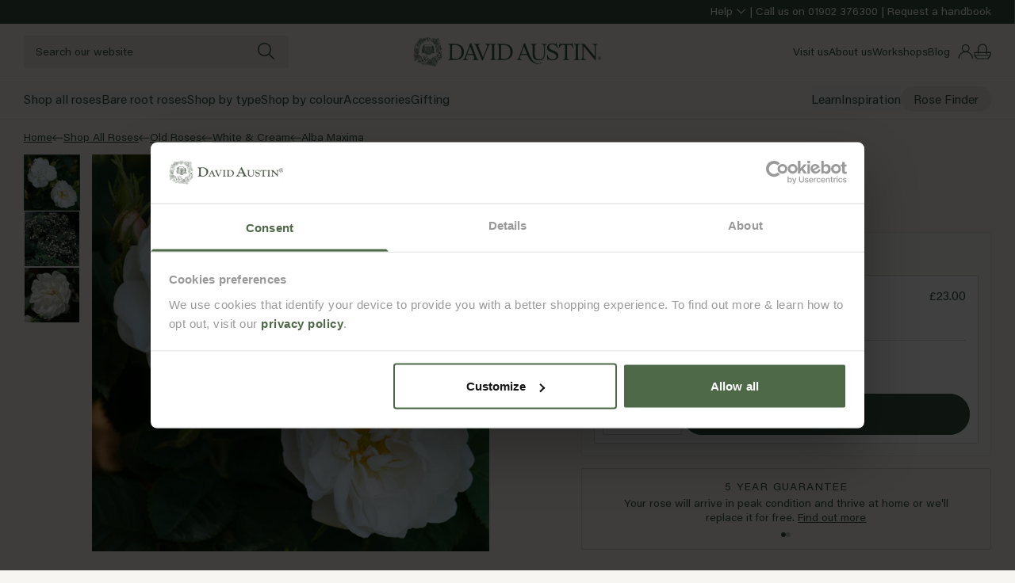

--- FILE ---
content_type: text/html; charset=utf-8
request_url: https://www.davidaustinroses.co.uk/products/alba-maxima
body_size: 79787
content:
<!doctype html>
<html
  lang="en"
  class="no-js template-product"
>
  <head><meta charset="utf-8">
<meta http-equiv="x-ua-compatible" content="ie=edge">
<meta name="viewport" content="width=device-width, initial-scale=1">
<meta name="format-detection" content="telephone=no">
<meta name="theme-color" content="#4D6947">
<meta
  name="robots"
  content="index,follow"
>

<meta name="author" content="Made by Field — digital design agency">
<link rel="author" href="https://madebyfield.co.uk">

<link rel="stylesheet" href="https://use.typekit.net/wsw8tfa.css">

<script
  id="Cookiebot"
  src="https://consent.cookiebot.com/uc.js"
  data-cbid="58c0dcc7-2943-4a04-9240-c4aeb64682a3"
  data-blockingmode="auto"
  type="text/javascript"
></script>


<link rel="canonical" href="https://www.davidaustinroses.co.uk/products/alba-maxima">
<link rel="preconnect" href="https://cdn.shopify.com" crossorigin>

<link href="//www.davidaustinroses.co.uk/cdn/shop/t/565/assets/app.js?v=104550780807766315301760519916" as="script" rel="preload">
<link href="//www.davidaustinroses.co.uk/cdn/shop/t/565/assets/app.css?v=81716941229485778661765805701" rel="stylesheet" type="text/css" media="all" />
<style>
  
    .color-primary {
      --background: #f6f5f1;
      --contrast: #e8e5dc;
      --text: #375543;
      --links: #375543;
      --icons: #375543;

      --border: #d8d5cc;
      --border-active: #375543;

      --background-rgb: 246,245,241;
      --text-rgb: 55,85,67;
      --links-rgb: 55,85,67;
      --icons-rgb: 55,85,67;
    }

    .color-primary .product-card {
      --background: #e8e5dc;
      --text: #375543;
      --links: #375543;
      --icons: #375543;
    }

    
      body, .color-primary, .button-primary,
      body .shopify-challenge__button,
      body #shopify-privacy-banner-div button.accept,
      body .vngage-btn[data-vngage-banner="join"],
    
    .color-primary .button-primary {
      --button-background: #375543;
      --button-border: #375543;
      --button-text: #ffffff;

      --button-background-hover: #ffffff;
      --button-border-hover: #375543;
      --button-text-hover: #375543;
    }

    
      .button-secondary,
      body #shopify-privacy-banner-div button.decline,
    
    .color-primary .button-secondary {
      --button-background: transparent;
      --button-border: #375543;
      --button-text: #375543;

      --button-background-hover: #375543;
      --button-border-hover: #375543;
      --button-text-hover: #ffffff;
    }

     .button-tertiary, 
    .color-primary .button-tertiary {
      --button-background: #e8e5dc;
      --button-border: #e8e5dc;
      --button-text: #414042;

      --button-background-hover: #375543;
      --button-border-hover: #375543;
      --button-text-hover: #ffffff;
    }
  
    .color-putty {
      --background: #f7f6f2;
      --contrast: #ffffff;
      --text: #69686a;
      --links: #414042;
      --icons: #4d6947;

      --border: #e3e2de;
      --border-active: #414042;

      --background-rgb: 247,246,242;
      --text-rgb: 105,104,106;
      --links-rgb: 65,64,66;
      --icons-rgb: 77,105,71;
    }

    .color-putty .product-card {
      --background: #ffffff;
      --text: #375543;
      --links: #375543;
      --icons: #375543;
    }

    
    .color-putty .button-primary {
      --button-background: #4d6947;
      --button-border: #4d6947;
      --button-text: #ffffff;

      --button-background-hover: transparent;
      --button-border-hover: #4d6947;
      --button-text-hover: #4d6947;
    }

    
    .color-putty .button-secondary {
      --button-background: transparent;
      --button-border: #4d6947;
      --button-text: #4d6947;

      --button-background-hover: #4d6947;
      --button-border-hover: #4d6947;
      --button-text-hover: #ffffff;
    }

    
    .color-putty .button-tertiary {
      --button-background: #e8e5da;
      --button-border: #e8e5da;
      --button-text: #414042;

      --button-background-hover: #4d6947;
      --button-border-hover: #4d6947;
      --button-text-hover: #ffffff;
    }
  
    .color-putty-dark {
      --background: #e8e5da;
      --contrast: #ffffff;
      --text: #69686a;
      --links: #414042;
      --icons: #4d6947;

      --border: #e3e2de;
      --border-active: #414042;

      --background-rgb: 232,229,218;
      --text-rgb: 105,104,106;
      --links-rgb: 65,64,66;
      --icons-rgb: 77,105,71;
    }

    .color-putty-dark .product-card {
      --background: #ffffff;
      --text: #414042;
      --links: #414042;
      --icons: #4d6947;
    }

    
    .color-putty-dark .button-primary {
      --button-background: #4d6947;
      --button-border: #4d6947;
      --button-text: #ffffff;

      --button-background-hover: transparent;
      --button-border-hover: #4d6947;
      --button-text-hover: #4d6947;
    }

    
    .color-putty-dark .button-secondary {
      --button-background: transparent;
      --button-border: #4d6947;
      --button-text: #4d6947;

      --button-background-hover: #4d6947;
      --button-border-hover: #4d6947;
      --button-text-hover: #ffffff;
    }

    
    .color-putty-dark .button-tertiary {
      --button-background: #b9b8ba;
      --button-border: #b9b8ba;
      --button-text: #414042;

      --button-background-hover: #4d6947;
      --button-border-hover: #4d6947;
      --button-text-hover: #ffffff;
    }
  
    .color-green {
      --background: #375543;
      --contrast: #ffffff;
      --text: #ffffff;
      --links: #ffffff;
      --icons: #ffffff;

      --border: #838e82;
      --border-active: #ffffff;

      --background-rgb: 55,85,67;
      --text-rgb: 255,255,255;
      --links-rgb: 255,255,255;
      --icons-rgb: 255,255,255;
    }

    .color-green .product-card {
      --background: #f7f6f2;
      --text: #414042;
      --links: #414042;
      --icons: #4d6947;
    }

    
    .color-green .button-primary {
      --button-background: #ffffff;
      --button-border: #ffffff;
      --button-text: #4d6947;

      --button-background-hover: rgba(0,0,0,0);
      --button-border-hover: #ffffff;
      --button-text-hover: #ffffff;
    }

    
    .color-green .button-secondary {
      --button-background: transparent;
      --button-border: #ffffff;
      --button-text: #ffffff;

      --button-background-hover: #ffffff;
      --button-border-hover: #ffffff;
      --button-text-hover: #4d6947;
    }

    
    .color-green .button-tertiary {
      --button-background: #e8e5da;
      --button-border: #e8e5da;
      --button-text: #414042;

      --button-background-hover: #414042;
      --button-border-hover: #414042;
      --button-text-hover: #ffffff;
    }
  
    .color-leaf-bud {
      --background: #375543;
      --contrast: #e8e5dc;
      --text: #e7eecf;
      --links: #e7eecf;
      --icons: #e7eecf;

      --border: #d8d5cc;
      --border-active: #e7eecf;

      --background-rgb: 55,85,67;
      --text-rgb: 231,238,207;
      --links-rgb: 231,238,207;
      --icons-rgb: 231,238,207;
    }

    .color-leaf-bud .product-card {
      --background: #e8e5dc;
      --text: #375543;
      --links: #375543;
      --icons: #375543;
    }

    
    .color-leaf-bud .button-primary {
      --button-background: #375543;
      --button-border: #375543;
      --button-text: #ffffff;

      --button-background-hover: #ffffff;
      --button-border-hover: #375543;
      --button-text-hover: #375543;
    }

    
    .color-leaf-bud .button-secondary {
      --button-background: transparent;
      --button-border: #375543;
      --button-text: #375543;

      --button-background-hover: #375543;
      --button-border-hover: #375543;
      --button-text-hover: #ffffff;
    }

    
    .color-leaf-bud .button-tertiary {
      --button-background: #e8e5dc;
      --button-border: #e8e5dc;
      --button-text: #414042;

      --button-background-hover: #375543;
      --button-border-hover: #375543;
      --button-text-hover: #ffffff;
    }
  
    .color-bud-leaf {
      --background: #e7eecf;
      --contrast: #e8e5dc;
      --text: #375543;
      --links: #375543;
      --icons: #375543;

      --border: #d8d5cc;
      --border-active: #375543;

      --background-rgb: 231,238,207;
      --text-rgb: 55,85,67;
      --links-rgb: 55,85,67;
      --icons-rgb: 55,85,67;
    }

    .color-bud-leaf .product-card {
      --background: #e8e5dc;
      --text: #375543;
      --links: #375543;
      --icons: #375543;
    }

    
    .color-bud-leaf .button-primary {
      --button-background: #375543;
      --button-border: #375543;
      --button-text: #ffffff;

      --button-background-hover: #ffffff;
      --button-border-hover: #375543;
      --button-text-hover: #375543;
    }

    
    .color-bud-leaf .button-secondary {
      --button-background: transparent;
      --button-border: #375543;
      --button-text: #375543;

      --button-background-hover: #375543;
      --button-border-hover: #375543;
      --button-text-hover: #ffffff;
    }

    
    .color-bud-leaf .button-tertiary {
      --button-background: #e8e5dc;
      --button-border: #e8e5dc;
      --button-text: #414042;

      --button-background-hover: #375543;
      --button-border-hover: #375543;
      --button-text-hover: #ffffff;
    }
  
    .color-dannahue-leaf {
      --background: #efd7c4;
      --contrast: #e8e5dc;
      --text: #375543;
      --links: #375543;
      --icons: #375543;

      --border: #d8d5cc;
      --border-active: #375543;

      --background-rgb: 239,215,196;
      --text-rgb: 55,85,67;
      --links-rgb: 55,85,67;
      --icons-rgb: 55,85,67;
    }

    .color-dannahue-leaf .product-card {
      --background: #e8e5dc;
      --text: #375543;
      --links: #375543;
      --icons: #375543;
    }

    
    .color-dannahue-leaf .button-primary {
      --button-background: #375543;
      --button-border: #375543;
      --button-text: #ffffff;

      --button-background-hover: #ffffff;
      --button-border-hover: #375543;
      --button-text-hover: #375543;
    }

    
    .color-dannahue-leaf .button-secondary {
      --button-background: transparent;
      --button-border: #375543;
      --button-text: #375543;

      --button-background-hover: #375543;
      --button-border-hover: #375543;
      --button-text-hover: #ffffff;
    }

    
    .color-dannahue-leaf .button-tertiary {
      --button-background: #e8e5dc;
      --button-border: #e8e5dc;
      --button-text: #414042;

      --button-background-hover: #375543;
      --button-border-hover: #375543;
      --button-text-hover: #ffffff;
    }
  
    .color-tottering-leaf {
      --background: #f9efba;
      --contrast: #e8e5dc;
      --text: #375543;
      --links: #375543;
      --icons: #375543;

      --border: #d8d5cc;
      --border-active: #375543;

      --background-rgb: 249,239,186;
      --text-rgb: 55,85,67;
      --links-rgb: 55,85,67;
      --icons-rgb: 55,85,67;
    }

    .color-tottering-leaf .product-card {
      --background: #e8e5dc;
      --text: #375543;
      --links: #375543;
      --icons: #375543;
    }

    
    .color-tottering-leaf .button-primary {
      --button-background: #375543;
      --button-border: #375543;
      --button-text: #ffffff;

      --button-background-hover: #ffffff;
      --button-border-hover: #375543;
      --button-text-hover: #375543;
    }

    
    .color-tottering-leaf .button-secondary {
      --button-background: transparent;
      --button-border: #375543;
      --button-text: #375543;

      --button-background-hover: #375543;
      --button-border-hover: #375543;
      --button-text-hover: #ffffff;
    }

    
    .color-tottering-leaf .button-tertiary {
      --button-background: #e8e5dc;
      --button-border: #e8e5dc;
      --button-text: #414042;

      --button-background-hover: #375543;
      --button-border-hover: #375543;
      --button-text-hover: #ffffff;
    }
  
    .color-sky-leaf {
      --background: #b6ccde;
      --contrast: #e8e5dc;
      --text: #375543;
      --links: #375543;
      --icons: #375543;

      --border: #d8d5cc;
      --border-active: #375543;

      --background-rgb: 182,204,222;
      --text-rgb: 55,85,67;
      --links-rgb: 55,85,67;
      --icons-rgb: 55,85,67;
    }

    .color-sky-leaf .product-card {
      --background: #e8e5dc;
      --text: #375543;
      --links: #375543;
      --icons: #375543;
    }

    
    .color-sky-leaf .button-primary {
      --button-background: #375543;
      --button-border: #375543;
      --button-text: #ffffff;

      --button-background-hover: #ffffff;
      --button-border-hover: #375543;
      --button-text-hover: #375543;
    }

    
    .color-sky-leaf .button-secondary {
      --button-background: transparent;
      --button-border: #375543;
      --button-text: #375543;

      --button-background-hover: #375543;
      --button-border-hover: #375543;
      --button-text-hover: #ffffff;
    }

    
    .color-sky-leaf .button-tertiary {
      --button-background: #e8e5dc;
      --button-border: #e8e5dc;
      --button-text: #414042;

      --button-background-hover: #375543;
      --button-border-hover: #375543;
      --button-text-hover: #ffffff;
    }
  
    .color-olivia-leaf {
      --background: #dccae1;
      --contrast: #e8e5dc;
      --text: #375543;
      --links: #375543;
      --icons: #375543;

      --border: #d8d5cc;
      --border-active: #375543;

      --background-rgb: 220,202,225;
      --text-rgb: 55,85,67;
      --links-rgb: 55,85,67;
      --icons-rgb: 55,85,67;
    }

    .color-olivia-leaf .product-card {
      --background: #e8e5dc;
      --text: #375543;
      --links: #375543;
      --icons: #375543;
    }

    
    .color-olivia-leaf .button-primary {
      --button-background: #375543;
      --button-border: #375543;
      --button-text: #ffffff;

      --button-background-hover: #ffffff;
      --button-border-hover: #375543;
      --button-text-hover: #375543;
    }

    
    .color-olivia-leaf .button-secondary {
      --button-background: transparent;
      --button-border: #375543;
      --button-text: #375543;

      --button-background-hover: #375543;
      --button-border-hover: #375543;
      --button-text-hover: #ffffff;
    }

    
    .color-olivia-leaf .button-tertiary {
      --button-background: #e8e5dc;
      --button-border: #e8e5dc;
      --button-text: #414042;

      --button-background-hover: #375543;
      --button-border-hover: #375543;
      --button-text-hover: #ffffff;
    }
  
    .color-scarborough-leaf {
      --background: #f7d8e0;
      --contrast: #e8e5dc;
      --text: #375543;
      --links: #375543;
      --icons: #375543;

      --border: #d8d5cc;
      --border-active: #375543;

      --background-rgb: 247,216,224;
      --text-rgb: 55,85,67;
      --links-rgb: 55,85,67;
      --icons-rgb: 55,85,67;
    }

    .color-scarborough-leaf .product-card {
      --background: #e8e5dc;
      --text: #375543;
      --links: #375543;
      --icons: #375543;
    }

    
    .color-scarborough-leaf .button-primary {
      --button-background: #375543;
      --button-border: #375543;
      --button-text: #ffffff;

      --button-background-hover: #ffffff;
      --button-border-hover: #375543;
      --button-text-hover: #375543;
    }

    
    .color-scarborough-leaf .button-secondary {
      --button-background: transparent;
      --button-border: #375543;
      --button-text: #375543;

      --button-background-hover: #375543;
      --button-border-hover: #375543;
      --button-text-hover: #ffffff;
    }

    
    .color-scarborough-leaf .button-tertiary {
      --button-background: #e8e5dc;
      --button-border: #e8e5dc;
      --button-text: #414042;

      --button-background-hover: #375543;
      --button-border-hover: #375543;
      --button-text-hover: #ffffff;
    }
  
</style>
<link
    rel="shortcut icon"
    type="image/png"
    href="//www.davidaustinroses.co.uk/cdn/shop/files/David_Austin_Logo_Primary_AW_Leaf_Green_RGB.png?crop=center&height=32&v=1759848415&width=32"
  >
  <link
    rel="icon"
    sizes="192x192"
    href="//www.davidaustinroses.co.uk/cdn/shop/files/David_Austin_Logo_Primary_AW_Leaf_Green_RGB.png?crop=center&height=192&v=1759848415&width=192"
  >
  <link
    rel="apple-touch-icon"
    href="//www.davidaustinroses.co.uk/cdn/shop/files/David_Austin_Logo_Primary_AW_Leaf_Green_RGB.png?crop=center&height=32&v=1759848415&width=32"
  >

<title>Alba Maxima | Old Rose | David Austin Roses</title>


  <meta name="description" content="Buy Alba Maxima from David Austin with a 5 year guarantee and expert aftercare.">

<script>
      (function () {
        const eventQueue = [];

        function isConvertTriggerEvent(obj) {
          if (typeof obj !== 'object' || obj === null) return false;

          const eventName = obj.event;
          if (typeof eventName !== 'string') return false;

          return /^convert-trigger-(experiment|experience)-\d+$/.test(eventName);
        }

        function publishToShopifyAnalytics(eventObj) {
          if (
            window.Shopify &&
            Shopify.analytics &&
            typeof Shopify.analytics.publish === 'function'
          ) {
            Shopify.analytics.publish('custom_event', {
              event_name: eventObj.event,
              ...eventObj,
            });
          } else {
            // Not ready yet — store to send later
            eventQueue.push(eventObj);
          }
        }

        // Patch dataLayer.push
        window.dataLayer = window.dataLayer || [];
        const originalPush = window.dataLayer.push;
        window.dataLayer.push = function () {
          for (let i = 0; i < arguments.length; i++) {
            const arg = arguments[i];
            if (isConvertTriggerEvent(arg)) {
              publishToShopifyAnalytics(arg);
            }
          }
          return originalPush.apply(window.dataLayer, arguments);
        };

        // Check existing events already pushed before this script ran
        window.dataLayer.forEach(item => {
          if (isConvertTriggerEvent(item)) {
            publishToShopifyAnalytics(item);
          }
        });

        // Wait until Shopify.analytics is ready to flush queue
        const flushInterval = setInterval(() => {
          if (
            window.Shopify &&
            Shopify.analytics &&
            typeof Shopify.analytics.publish === 'function'
          ) {
            clearInterval(flushInterval);
            while (eventQueue.length > 0) {
              const e = eventQueue.shift();
              Shopify.analytics.publish('custom_event', {
                event_name: e.event,
                ...e,
              });
            }
          }
        }, 200);
      })();
    </script>
    <!-- begin Convert Experiences code can't be async or defer -->
    <script
      type="text/javascript"
      src="//cdn-4.convertexperiments.com/v1/js/10021806-10025468.js"
    ></script>
    <!-- end Convert Experiences code --><meta property="og:site_name" content="David Austin Roses - UK">
<meta property="og:url" content="https://www.davidaustinroses.co.uk/products/alba-maxima">
<meta property="og:title" content="Alba Maxima">
<meta property="og:type" content="product">
<meta property="og:description" content="Buy Alba Maxima from David Austin with a 5 year guarantee and expert aftercare."><meta property="product:availability" content="">
  <meta property="product:price:amount" content="23.00">
  <meta property="product:price:currency" content="GBP"><meta property="og:image" content="http://www.davidaustinroses.co.uk/cdn/shop/products/ff0c0c721464cb7161e76cead9ae3253.jpg?v=1595521629">
      <meta property="og:image:secure_url" content="https://www.davidaustinroses.co.uk/cdn/shop/products/ff0c0c721464cb7161e76cead9ae3253.jpg?v=1595521629">
      <meta property="og:image:width" content="2000">
      <meta property="og:image:height" content="2000">
      <meta property="og:image:alt" content="Alba Maxima"><meta property="og:image" content="http://www.davidaustinroses.co.uk/cdn/shop/products/b6855f2d1ecb924c208785f2157b5e8f.jpg?v=1595521629">
      <meta property="og:image:secure_url" content="https://www.davidaustinroses.co.uk/cdn/shop/products/b6855f2d1ecb924c208785f2157b5e8f.jpg?v=1595521629">
      <meta property="og:image:width" content="2000">
      <meta property="og:image:height" content="2000">
      <meta property="og:image:alt" content="Alba Maxima"><meta property="og:image" content="http://www.davidaustinroses.co.uk/cdn/shop/products/b24bc20430eb2725259ba31d22a9e15e.jpg?v=1595521629">
      <meta property="og:image:secure_url" content="https://www.davidaustinroses.co.uk/cdn/shop/products/b24bc20430eb2725259ba31d22a9e15e.jpg?v=1595521629">
      <meta property="og:image:width" content="2000">
      <meta property="og:image:height" content="2000">
      <meta property="og:image:alt" content="Alba Maxima"><meta name="twitter:site" content="@">
<meta name="twitter:card" content="summary_large_image">
<meta name="twitter:title" content="Alba Maxima">
<meta name="twitter:description" content="Buy Alba Maxima from David Austin with a 5 year guarantee and expert aftercare.">




















  <link rel="alternate" href="https://www.davidaustinroses.co.uk/products/alba-maxima" hreflang="en-GB">



  <link rel="alternate" href="https://eu.davidaustinroses.com/products/alba-maxima" hreflang="x-default">



  <link rel="alternate" href="https://www.davidaustinroses.com/products/alba-maxima" hreflang="en-US">



  <link rel="alternate" href="https://eu.davidaustinroses.com/products/alba-maxima" hreflang="fr">





  <link rel="alternate" href="https://eu.davidaustinroses.com/products/alba-maxima" hreflang="es">



  <link rel="alternate" href="https://eu.davidaustinroses.com/products/alba-maxima" hreflang="it">




<script>
  window.redirect = {
    GB: "\/products\/alba-maxima",
    US: "\/products\/alba-maxima",
    EU: "\/products\/alba-maxima",
    FR: "\/products\/alba-maxima",
    DE: null,
    ES: "\/products\/alba-maxima",
    IT: "\/products\/alba-maxima",
    AU: null
  };
</script>
<script type="application/ld+json">{"@context":"http://schema.org","@type":"Product","@id":"https://www.davidaustinroses.co.uk/products/alba-maxima#Product","name":"Alba Maxima","url":"https://www.davidaustinroses.co.uk/products/alba-maxima","category":"Old Rose","description":"One of the longest living of all roses. Full and slightly informal double flowers; blush-tinted at first, later creamy white. Very fragrant. Once flowering, but a lovely, garden-worthy variety. .","offers":{"@type":"Offer","name":"Alba Maxima - Bare Root","price":"23.00","priceCurrency":"GBP","itemCondition":"http://schema.org/NewCondition","@id":"https://www.davidaustinroses.co.uk/products/alba-maxima#Offer_41436987752529","url":"https://www.davidaustinroses.co.uk/products/alba-maxima?variant=41436987752529"},"brand":{"@type":"Brand","name":"David Austin Roses - UK","@id":"https://www.davidaustinroses.co.uk/products/alba-maxima#Brand"},"image":[{"@type":"ImageObject","height":2000,"width":2000,"url":"https://cdn.shopify.com/s/files/1/0100/6341/3329/products/ff0c0c721464cb7161e76cead9ae3253.jpg?v=1595521629","@id":"https://cdn.shopify.com/s/files/1/0100/6341/3329/products/ff0c0c721464cb7161e76cead9ae3253.jpg?v=1595521629"},{"@type":"ImageObject","height":2000,"width":2000,"url":"https://cdn.shopify.com/s/files/1/0100/6341/3329/products/b6855f2d1ecb924c208785f2157b5e8f.jpg?v=1595521629","@id":"https://cdn.shopify.com/s/files/1/0100/6341/3329/products/b6855f2d1ecb924c208785f2157b5e8f.jpg?v=1595521629"},{"@type":"ImageObject","height":2000,"width":2000,"url":"https://cdn.shopify.com/s/files/1/0100/6341/3329/products/b24bc20430eb2725259ba31d22a9e15e.jpg?v=1595521629","@id":"https://cdn.shopify.com/s/files/1/0100/6341/3329/products/b24bc20430eb2725259ba31d22a9e15e.jpg?v=1595521629"}]}</script><script>
  document.documentElement.className = document.documentElement.className.replace('no-js', 'js');
</script><script>
  window.settings = {
    storeCode: "GB",
    storeName: "United Kingdom",
    zipCodeLookupCSV: '//www.davidaustinroses.co.uk/cdn/shop/files/zipcode-lookup.csv?v=2628376884562070593',
    asset_url: '//www.davidaustinroses.co.uk/cdn/shop/t/565/assets/',
    asset_revision: `1768920025502`.trim(),
  };

  window.strings = {
    loading: "Loading...",
    error: "Error",
    errorMessage: "An error occurred, please try again.",
    thanks: "Thanks for signing up!",
    addToCart: "Add to bag",
    preorder: "Add to bag",
    adding: "Adding...",
    added: "✓ Added",
    soldOut: "Out of stock",
    unavailable: "Unavailable",
    selectOptions: "Select option above",
    close: "Close",
    zip_code_lookup: {
      results_title: "Estimated delivery for ",
      results_estimated_delivery: "Courier method",
      input_error: "Please ensure all 5 digits of your zip code are entered and try again.",
      multiple_matches_found: "Please submit a more accurate zip code and try again.",
      no_match_found: "No shipping details available for the zip code submitted.",
    },
    outOfStock: {
      submit:"Email me when back in stock",
      success:"Reminder set",
      error:"Something went wrong. Please check your details and try again.",
    },
    placeholders: {
      article:"\u003cimg src=\"\/\/www.davidaustinroses.co.uk\/cdn\/shop\/files\/Placeholder.jpg?crop=center\u0026amp;height=1000\u0026amp;v=1762352890\u0026amp;width=1000\" alt=\"\" srcset=\"\/\/www.davidaustinroses.co.uk\/cdn\/shop\/files\/Placeholder.jpg?crop=center\u0026amp;height=352\u0026amp;v=1762352890\u0026amp;width=352 352w, \/\/www.davidaustinroses.co.uk\/cdn\/shop\/files\/Placeholder.jpg?crop=center\u0026amp;height=832\u0026amp;v=1762352890\u0026amp;width=832 832w, \/\/www.davidaustinroses.co.uk\/cdn\/shop\/files\/Placeholder.jpg?crop=center\u0026amp;height=1000\u0026amp;v=1762352890\u0026amp;width=1000 1000w\" width=\"1000\" height=\"1000\" class=\"aspect-[11\/12] w-full object-cover z-0\"\u003e",
      product:"\u003cimg src=\"\/\/www.davidaustinroses.co.uk\/cdn\/shop\/files\/Placeholder.jpg?crop=center\u0026amp;height=1000\u0026amp;v=1762352890\u0026amp;width=1000\" alt=\"\" srcset=\"\/\/www.davidaustinroses.co.uk\/cdn\/shop\/files\/Placeholder.jpg?crop=center\u0026amp;height=352\u0026amp;v=1762352890\u0026amp;width=352 352w, \/\/www.davidaustinroses.co.uk\/cdn\/shop\/files\/Placeholder.jpg?crop=center\u0026amp;height=832\u0026amp;v=1762352890\u0026amp;width=832 832w, \/\/www.davidaustinroses.co.uk\/cdn\/shop\/files\/Placeholder.jpg?crop=center\u0026amp;height=1000\u0026amp;v=1762352890\u0026amp;width=1000 1000w\" width=\"1000\" height=\"1000\" class=\"h-full w-full object-cover border-x border-t border-border rounded-t-sm\"\u003e",
    },
    blog: {
      read:"Read more",
    },
    productCard: {
      metafields: ["fragrance_strength","product_usp","ideal_for"],
    },
    metafields: {
      fragrance_strength: "Fragrance strength",
      ideal_for: "Location",
    },
    pagination: {
      status: "Showing {{ current }} of {{ total }} items",
    },
    collection: {
      sort: {
        relevance:"Relevance",
        price_asc:"Price, low to high",
        price_desc:"Price, high to low",
      },
      filter: {
        title:"Filters",
        apply:"Apply filters",
        reset:"Clear filters",
        applyShort:"Apply",
        resetShort:"Clear",
        filters:"More Filters",
        filtersMobile:"More Filters",
        toggle: {
          more:"Show more",
          less:"Show less",
        }
      },
      primaryFilters:["filter_rose_type","filter_location","filter_colour"],
      empty:"No matching results.",
      count:"{{ count }} item",
    },
    search: {
      results:"Results",
      noResults:"No results found for “{{ terms }}”. Check the spelling or use a different word or phrase.",
      resultsShort:"Results for ‘{{ terms }}’",
      resultsWithCount:"{{ count }} result found for “{{ terms }}”",
      resources: {
        pages:"Pages",
        articles:"Articles",
        collections:"Collections",
        products:"Results",
        cms:"Pages \u0026amp; Blogs",
        suggestions:"Suggestions",
      },
      recommendations: {
        title:"Popular searches",
      },
      tabs: {
        products:"Products ({{ count }})",
        cms:"Pages \u0026amp; Journal ({{ count }})",
      },
      noFilters:"No available filters",
    },
    icons: {
      chevron:"\u003csvg\n      class=\"shrink-0 pointer-events-none rotate-90 text-links transition-transform origin-center max-w-full\"\n      role=\"presentation\"\n      width=\"9\"\n      height=\"16\"\n      viewBox=\"0 0 9 16\"\n      fill=\"none\"\n      xmlns=\"http:\/\/www.w3.org\/2000\/svg\"\n    \u003e\n      \u003cpath d=\"m.96.89-.85.848L6.334 7.96.111 14.183l.848.848L7.182 8.81l.85-.848H8.03l.001-.002-.848-.848h-.001z\" fill=\"currentColor\"\/\u003e\n    \u003c\/svg\u003e",
      chevronDown:"\u003csvg\n      class=\"shrink-0 text-grey-dark max-w-full max-w-full\"\n      role=\"presentation\"\n      width=\"12\"\n      height=\"8\"\n      viewBox=\"0 0 12 8\"\n      fill=\"none\"\n      xmlns=\"http:\/\/www.w3.org\/2000\/svg\"\n    \u003e\n      \u003crect width=\"1.2\" height=\"8\" transform=\"matrix(-0.707107 0.707107 0.707107 0.707107 0.848389 1.03992)\" fill=\"currentColor\"\/\u003e\n      \u003crect width=\"1.2\" height=\"8\" transform=\"matrix(-0.707107 -0.707107 -0.707107 0.707107 11.314 1.88831)\" fill=\"currentColor\"\/\u003e\n    \u003c\/svg\u003e",
      cross:"\u003csvg\n      class=\"pointer-events-none shrink-0 !rotate-0 max-w-full\"\n      role=\"presentation\"\n      width=\"6\"\n      height=\"6\"\n      viewBox=\"0 0 6 6\"\n      fill=\"none\"\n      xmlns=\"http:\/\/www.w3.org\/2000\/svg\"\n    \u003e\n      \u003cpath class=\"!rotate-0\" d=\"M2.121 2.828 0 4.95l.707.707 2.121-2.121 2.122 2.12.707-.706-2.121-2.122 2.12-2.12L4.95 0 2.828 2.121.708 0 0 .707z\" fill=\"currentColor\"\/\u003e\n    \u003c\/svg\u003e\n\n    \n",
      filters:"\u003csvg\n      class=\" max-w-full\"\n      role=\"presentation\"\n      width=\"20\"\n      height=\"14\"\n      viewBox=\"0 0 20 14\"\n      fill=\"none\"\n      xmlns=\"http:\/\/www.w3.org\/2000\/svg\"\n    \u003e\n      \u003cpath fill-rule=\"evenodd\" clip-rule=\"evenodd\" d=\"M6.087 6.64c-1.612 0-2.946-1.25-3.159-2.867H.435A.444.444 0 0 1 0 3.32c0-.25.194-.453.435-.453h2.493C3.14 1.249 4.475 0 6.087 0s2.946 1.249 3.159 2.867h9.812c.24 0 .435.202.435.453 0 .25-.194.453-.435.453H9.246c-.213 1.618-1.547 2.866-3.16 2.866m0-.906c-1.275 0-2.314-1.078-2.319-2.404v-.02C3.773 1.984 4.812.905 6.087.905c1.278 0 2.319 1.084 2.319 2.415s-1.04 2.414-2.32 2.414m5 4.956c.005 1.327 1.043 2.405 2.319 2.405 1.278 0 2.319-1.084 2.319-2.415s-1.041-2.414-2.32-2.414c-1.275 0-2.313 1.079-2.318 2.405zm-10.652.444h9.812C10.459 12.75 11.794 14 13.406 14s2.946-1.248 3.159-2.866h2.493c.24 0 .435-.203.435-.453a.444.444 0 0 0-.435-.453h-2.493c-.213-1.618-1.548-2.867-3.16-2.867-1.611 0-2.946 1.249-3.158 2.866H.435a.444.444 0 0 0-.435.454c0 .25.194.453.435.453\" fill=\"currentColor\"\/\u003e\n    \u003c\/svg\u003e",
      close:"\u003csvg\n      class=\" max-w-full\"\n      role=\"presentation\"\n      width=\"15\"\n      height=\"16\"\n      viewBox=\"0 0 15 16\"\n      fill=\"none\"\n      xmlns=\"http:\/\/www.w3.org\/2000\/svg\"\n    \u003e\n      \u003cpath d=\"M1.24789 0.752159L0.187228 1.81282L6.3744 7.99999L0.187195 14.1872L1.24785 15.2479L7.43506 9.06065L13.6223 15.2478L14.6829 14.1872L8.49572 7.99999L14.6829 1.81283L13.6222 0.752165L7.43506 6.93933L1.24789 0.752159Z\" fill=\"currentColor\"\/\u003e\n    \u003c\/svg\u003e",
      toggle:"\u003csvg\n      data-toggle\n      class=\"rotate-90 transition-transform origin-center max-w-full toggle\"\n      role=\"presentation\"\n      width=\"10\"\n      height=\"10\"\n      viewBox=\"0 0 10 10\"\n      fill=\"none\"\n      xmlns=\"http:\/\/www.w3.org\/2000\/svg\"\n    \u003e\n      \u003cpath fill=\"currentColor\" d=\"M5.8 10H4.3V0h1.5z\"\/\u003e\u003cpath fill=\"currentColor\" d=\"M10 4.5V6H0V4.5z\" class=\"transition-transform origin-center\"\/\u003e\n    \u003c\/svg\u003e\n\n    \n",
    },
  };
</script>

<script>
  if (typeof Shopify === 'undefined') Shopify = {};

  Shopify.money_format = "£{{amount}}";
  Shopify.formatMoney = (cents, format) => {
    if (typeof cents == 'string') {
      cents = cents.replace('.', '');
    }
    var value = '';
    var placeholderRegex = /\{\{\s*(\w+)\s*\}\}/;
    var formatString = format || Shopify.money_format;

    defaultOption = (opt, def) => {
      return typeof opt == 'undefined' ? def : opt;
    };

    formatWithDelimiters = (number, precision, thousands, decimal) => {
      precision = defaultOption(precision, 2);
      thousands = defaultOption(thousands, ',');
      decimal = defaultOption(decimal, '.');

      if (isNaN(number) || number == null) {
        return 0;
      }

      number = (number / 100.0).toFixed(precision);

      var parts = number.split('.'),
        dollars = parts[0].replace(/(\d)(?=(\d\d\d)+(?!\d))/g, '$1' + thousands),
        cents = parts[1] ? decimal + parts[1] : '';

      return dollars + cents;
    };

    switch (formatString.match(placeholderRegex)[1]) {
      case 'amount':
        value = formatWithDelimiters(cents, 2);
        break;
      case 'amount_no_decimals':
        value = formatWithDelimiters(cents, 0);
        break;
      case 'amount_with_comma_separator':
        value = formatWithDelimiters(cents, 2, '.', ',');
        break;
      case 'amount_no_decimals_with_comma_separator':
        value = formatWithDelimiters(cents, 0, '.', ',');
        break;
    }

    return formatString.replace(placeholderRegex, value);
  };

  Shopify.getSizedImage = (image, size) => {
    if (!image) return false;
    return image
      .replace(/_(pico|icon|thumb|small|compact|medium|large|grande|original|1024x1024|2048x2048|master)+\./g, '.')
      .replace(/\.jpg|\.png|\.gif|\.jpeg/g, function (extension) {
        return '_' + size + extension;
      });
  };

  Shopify.addToCart = (form) => {
    const formData = new FormData(form);
    const buttons = form.querySelectorAll('[type="submit"]');
    let previousText = window.strings.addToCart;

    buttons.forEach(button => {
      button.disabled = true;
      button.textContent = window.strings.adding;
    });

    const tempButtonText = (text) => {
      buttons.forEach(button => {
        button.disabled = false;
        button.textContent = text;

        setTimeout(() => {
          button.textContent = previousText;
        }, 1000);
      });
    };

    const purchase_option = form.querySelector('[name="purchase_option"]:checked');
    if (purchase_option && purchase_option.value == 'once') formData.delete('selling_plan');

    fetch(Shopify.routes.root + 'cart/add', {
      method: 'POST',
      body: new URLSearchParams(formData),
      headers: {
        Accept: 'application/json',
        'Content-Type': 'application/x-www-form-urlencoded',
      },
    })
    .then(async (response) => {
      if (response.ok) {
        const cart = await response.json();
        const json = form.querySelector('[type="application/json"]');

        document.querySelectorAll('input[id*="Popup"]:checked').forEach(el => el.checked = false);

        if (json) {
          const product = JSON.parse(json.textContent);
          if (!product.url) product.url = `https://${location.host}/products/${product.handle}`;

          this.dispatchEvent(
            new CustomEvent('cart:added', { bubbles: true, detail: { item: cart, product: product } })
          );

          const variant = product.variants.find(v => v.id === cart.variant_id);

          Shopify.analytics.publish('custom_product_added_to_cart', { product, variant, currency: Shopify.currency.active, shop_url: window.Shopify.shop });

          if (window.Shopify?.customerPrivacy?.userCanBeTracked()) {
            /* Klaviyo */
            try {
              window._learnq = window._learnq || [];
              var item = {
                Name: product.title,
                Title: product.title,
                ItemId: product.id,
                ProductId: product.id,
                Price: product.price / 100.0,
                CompareAtPrice: product.compare_at_price_max / 100.0,
                Categories: '',
                ImageUrl: 'https:' + Shopify.getSizedImage(product.featured_image, '1024x'),
                Url: product.url,
                Metadata: {
                  Brand: product.vendor,
                  Price: product.price / 100.0,
                  CompareAtPrice: product.compare_at_price / 100.0,
                },
              };
              window._learnq.push(['track', 'Added to Cart', item]);
            } catch (e) {
              console.warn('Klaviyo add to cart event failed.');
            }
          }
        } else {
          this.dispatchEvent(new CustomEvent('cart:added', { bubbles: true, detail: { item: cart } }));
        }

        tempButtonText(window.strings.added);
      } else {
        console.warn(response);
        tempButtonText(window.strings.error);
        return form.submit();
      }
    })
    .catch((error) => {
      console.warn(response);
      tempButtonText(window.strings.error);
      return form.submit();
    });
  };
</script>

<script>window.performance && window.performance.mark && window.performance.mark('shopify.content_for_header.start');</script><meta id="shopify-digital-wallet" name="shopify-digital-wallet" content="/10063413329/digital_wallets/dialog">
<meta name="shopify-checkout-api-token" content="8455bfbc820208e347a0fc875217a6e9">
<meta id="in-context-paypal-metadata" data-shop-id="10063413329" data-venmo-supported="false" data-environment="production" data-locale="en_US" data-paypal-v4="true" data-currency="GBP">
<link rel="alternate" type="application/json+oembed" href="https://www.davidaustinroses.co.uk/products/alba-maxima.oembed">
<script async="async" src="/checkouts/internal/preloads.js?locale=en-GB"></script>
<link rel="preconnect" href="https://shop.app" crossorigin="anonymous">
<script async="async" src="https://shop.app/checkouts/internal/preloads.js?locale=en-GB&shop_id=10063413329" crossorigin="anonymous"></script>
<script id="apple-pay-shop-capabilities" type="application/json">{"shopId":10063413329,"countryCode":"GB","currencyCode":"GBP","merchantCapabilities":["supports3DS"],"merchantId":"gid:\/\/shopify\/Shop\/10063413329","merchantName":"David Austin Roses - UK","requiredBillingContactFields":["postalAddress","email","phone"],"requiredShippingContactFields":["postalAddress","email","phone"],"shippingType":"shipping","supportedNetworks":["visa","maestro","masterCard","amex","discover","elo"],"total":{"type":"pending","label":"David Austin Roses - UK","amount":"1.00"},"shopifyPaymentsEnabled":true,"supportsSubscriptions":true}</script>
<script id="shopify-features" type="application/json">{"accessToken":"8455bfbc820208e347a0fc875217a6e9","betas":["rich-media-storefront-analytics"],"domain":"www.davidaustinroses.co.uk","predictiveSearch":true,"shopId":10063413329,"locale":"en"}</script>
<script>var Shopify = Shopify || {};
Shopify.shop = "davidaustinroses-dev.myshopify.com";
Shopify.locale = "en";
Shopify.currency = {"active":"GBP","rate":"1.0"};
Shopify.country = "GB";
Shopify.theme = {"name":"DAR Production","id":182548136316,"schema_name":"Made by Field","schema_version":"1","theme_store_id":null,"role":"main"};
Shopify.theme.handle = "null";
Shopify.theme.style = {"id":null,"handle":null};
Shopify.cdnHost = "www.davidaustinroses.co.uk/cdn";
Shopify.routes = Shopify.routes || {};
Shopify.routes.root = "/";</script>
<script type="module">!function(o){(o.Shopify=o.Shopify||{}).modules=!0}(window);</script>
<script>!function(o){function n(){var o=[];function n(){o.push(Array.prototype.slice.apply(arguments))}return n.q=o,n}var t=o.Shopify=o.Shopify||{};t.loadFeatures=n(),t.autoloadFeatures=n()}(window);</script>
<script>
  window.ShopifyPay = window.ShopifyPay || {};
  window.ShopifyPay.apiHost = "shop.app\/pay";
  window.ShopifyPay.redirectState = null;
</script>
<script id="shop-js-analytics" type="application/json">{"pageType":"product"}</script>
<script defer="defer" async type="module" src="//www.davidaustinroses.co.uk/cdn/shopifycloud/shop-js/modules/v2/client.init-shop-cart-sync_BdyHc3Nr.en.esm.js"></script>
<script defer="defer" async type="module" src="//www.davidaustinroses.co.uk/cdn/shopifycloud/shop-js/modules/v2/chunk.common_Daul8nwZ.esm.js"></script>
<script type="module">
  await import("//www.davidaustinroses.co.uk/cdn/shopifycloud/shop-js/modules/v2/client.init-shop-cart-sync_BdyHc3Nr.en.esm.js");
await import("//www.davidaustinroses.co.uk/cdn/shopifycloud/shop-js/modules/v2/chunk.common_Daul8nwZ.esm.js");

  window.Shopify.SignInWithShop?.initShopCartSync?.({"fedCMEnabled":true,"windoidEnabled":true});

</script>
<script>
  window.Shopify = window.Shopify || {};
  if (!window.Shopify.featureAssets) window.Shopify.featureAssets = {};
  window.Shopify.featureAssets['shop-js'] = {"shop-cart-sync":["modules/v2/client.shop-cart-sync_QYOiDySF.en.esm.js","modules/v2/chunk.common_Daul8nwZ.esm.js"],"init-fed-cm":["modules/v2/client.init-fed-cm_DchLp9rc.en.esm.js","modules/v2/chunk.common_Daul8nwZ.esm.js"],"shop-button":["modules/v2/client.shop-button_OV7bAJc5.en.esm.js","modules/v2/chunk.common_Daul8nwZ.esm.js"],"init-windoid":["modules/v2/client.init-windoid_DwxFKQ8e.en.esm.js","modules/v2/chunk.common_Daul8nwZ.esm.js"],"shop-cash-offers":["modules/v2/client.shop-cash-offers_DWtL6Bq3.en.esm.js","modules/v2/chunk.common_Daul8nwZ.esm.js","modules/v2/chunk.modal_CQq8HTM6.esm.js"],"shop-toast-manager":["modules/v2/client.shop-toast-manager_CX9r1SjA.en.esm.js","modules/v2/chunk.common_Daul8nwZ.esm.js"],"init-shop-email-lookup-coordinator":["modules/v2/client.init-shop-email-lookup-coordinator_UhKnw74l.en.esm.js","modules/v2/chunk.common_Daul8nwZ.esm.js"],"pay-button":["modules/v2/client.pay-button_DzxNnLDY.en.esm.js","modules/v2/chunk.common_Daul8nwZ.esm.js"],"avatar":["modules/v2/client.avatar_BTnouDA3.en.esm.js"],"init-shop-cart-sync":["modules/v2/client.init-shop-cart-sync_BdyHc3Nr.en.esm.js","modules/v2/chunk.common_Daul8nwZ.esm.js"],"shop-login-button":["modules/v2/client.shop-login-button_D8B466_1.en.esm.js","modules/v2/chunk.common_Daul8nwZ.esm.js","modules/v2/chunk.modal_CQq8HTM6.esm.js"],"init-customer-accounts-sign-up":["modules/v2/client.init-customer-accounts-sign-up_C8fpPm4i.en.esm.js","modules/v2/client.shop-login-button_D8B466_1.en.esm.js","modules/v2/chunk.common_Daul8nwZ.esm.js","modules/v2/chunk.modal_CQq8HTM6.esm.js"],"init-shop-for-new-customer-accounts":["modules/v2/client.init-shop-for-new-customer-accounts_CVTO0Ztu.en.esm.js","modules/v2/client.shop-login-button_D8B466_1.en.esm.js","modules/v2/chunk.common_Daul8nwZ.esm.js","modules/v2/chunk.modal_CQq8HTM6.esm.js"],"init-customer-accounts":["modules/v2/client.init-customer-accounts_dRgKMfrE.en.esm.js","modules/v2/client.shop-login-button_D8B466_1.en.esm.js","modules/v2/chunk.common_Daul8nwZ.esm.js","modules/v2/chunk.modal_CQq8HTM6.esm.js"],"shop-follow-button":["modules/v2/client.shop-follow-button_CkZpjEct.en.esm.js","modules/v2/chunk.common_Daul8nwZ.esm.js","modules/v2/chunk.modal_CQq8HTM6.esm.js"],"lead-capture":["modules/v2/client.lead-capture_BntHBhfp.en.esm.js","modules/v2/chunk.common_Daul8nwZ.esm.js","modules/v2/chunk.modal_CQq8HTM6.esm.js"],"checkout-modal":["modules/v2/client.checkout-modal_CfxcYbTm.en.esm.js","modules/v2/chunk.common_Daul8nwZ.esm.js","modules/v2/chunk.modal_CQq8HTM6.esm.js"],"shop-login":["modules/v2/client.shop-login_Da4GZ2H6.en.esm.js","modules/v2/chunk.common_Daul8nwZ.esm.js","modules/v2/chunk.modal_CQq8HTM6.esm.js"],"payment-terms":["modules/v2/client.payment-terms_MV4M3zvL.en.esm.js","modules/v2/chunk.common_Daul8nwZ.esm.js","modules/v2/chunk.modal_CQq8HTM6.esm.js"]};
</script>
<script>(function() {
  var isLoaded = false;
  function asyncLoad() {
    if (isLoaded) return;
    isLoaded = true;
    var urls = ["https:\/\/cdn.weglot.com\/weglot_script_tag.js?shop=davidaustinroses-dev.myshopify.com","https:\/\/assets.pixlee.com\/shopify\/pixlee.shopify.v2.prod.js?shop=davidaustinroses-dev.myshopify.com","https:\/\/dr4qe3ddw9y32.cloudfront.net\/awin-shopify-integration-code.js?aid=53135\u0026v=shopifyApp_5.1.1\u0026ts=1737713926646\u0026shop=davidaustinroses-dev.myshopify.com","\/\/cdn.shopify.com\/s\/files\/1\/0257\/0108\/9360\/t\/85\/assets\/usf-license.js?shop=davidaustinroses-dev.myshopify.com"];
    for (var i = 0; i < urls.length; i++) {
      var s = document.createElement('script');
      s.type = 'text/javascript';
      s.async = true;
      s.src = urls[i];
      var x = document.getElementsByTagName('script')[0];
      x.parentNode.insertBefore(s, x);
    }
  };
  if(window.attachEvent) {
    window.attachEvent('onload', asyncLoad);
  } else {
    window.addEventListener('load', asyncLoad, false);
  }
})();</script>
<script id="__st">var __st={"a":10063413329,"offset":0,"reqid":"eebc336e-62a9-409e-9e71-8d3b6916b9d7-1768948342","pageurl":"www.davidaustinroses.co.uk\/products\/alba-maxima","u":"aaffb806ed57","p":"product","rtyp":"product","rid":4113808425041};</script>
<script>window.ShopifyPaypalV4VisibilityTracking = true;</script>
<script id="captcha-bootstrap">!function(){'use strict';const t='contact',e='account',n='new_comment',o=[[t,t],['blogs',n],['comments',n],[t,'customer']],c=[[e,'customer_login'],[e,'guest_login'],[e,'recover_customer_password'],[e,'create_customer']],r=t=>t.map((([t,e])=>`form[action*='/${t}']:not([data-nocaptcha='true']) input[name='form_type'][value='${e}']`)).join(','),a=t=>()=>t?[...document.querySelectorAll(t)].map((t=>t.form)):[];function s(){const t=[...o],e=r(t);return a(e)}const i='password',u='form_key',d=['recaptcha-v3-token','g-recaptcha-response','h-captcha-response',i],f=()=>{try{return window.sessionStorage}catch{return}},m='__shopify_v',_=t=>t.elements[u];function p(t,e,n=!1){try{const o=window.sessionStorage,c=JSON.parse(o.getItem(e)),{data:r}=function(t){const{data:e,action:n}=t;return t[m]||n?{data:e,action:n}:{data:t,action:n}}(c);for(const[e,n]of Object.entries(r))t.elements[e]&&(t.elements[e].value=n);n&&o.removeItem(e)}catch(o){console.error('form repopulation failed',{error:o})}}const l='form_type',E='cptcha';function T(t){t.dataset[E]=!0}const w=window,h=w.document,L='Shopify',v='ce_forms',y='captcha';let A=!1;((t,e)=>{const n=(g='f06e6c50-85a8-45c8-87d0-21a2b65856fe',I='https://cdn.shopify.com/shopifycloud/storefront-forms-hcaptcha/ce_storefront_forms_captcha_hcaptcha.v1.5.2.iife.js',D={infoText:'Protected by hCaptcha',privacyText:'Privacy',termsText:'Terms'},(t,e,n)=>{const o=w[L][v],c=o.bindForm;if(c)return c(t,g,e,D).then(n);var r;o.q.push([[t,g,e,D],n]),r=I,A||(h.body.append(Object.assign(h.createElement('script'),{id:'captcha-provider',async:!0,src:r})),A=!0)});var g,I,D;w[L]=w[L]||{},w[L][v]=w[L][v]||{},w[L][v].q=[],w[L][y]=w[L][y]||{},w[L][y].protect=function(t,e){n(t,void 0,e),T(t)},Object.freeze(w[L][y]),function(t,e,n,w,h,L){const[v,y,A,g]=function(t,e,n){const i=e?o:[],u=t?c:[],d=[...i,...u],f=r(d),m=r(i),_=r(d.filter((([t,e])=>n.includes(e))));return[a(f),a(m),a(_),s()]}(w,h,L),I=t=>{const e=t.target;return e instanceof HTMLFormElement?e:e&&e.form},D=t=>v().includes(t);t.addEventListener('submit',(t=>{const e=I(t);if(!e)return;const n=D(e)&&!e.dataset.hcaptchaBound&&!e.dataset.recaptchaBound,o=_(e),c=g().includes(e)&&(!o||!o.value);(n||c)&&t.preventDefault(),c&&!n&&(function(t){try{if(!f())return;!function(t){const e=f();if(!e)return;const n=_(t);if(!n)return;const o=n.value;o&&e.removeItem(o)}(t);const e=Array.from(Array(32),(()=>Math.random().toString(36)[2])).join('');!function(t,e){_(t)||t.append(Object.assign(document.createElement('input'),{type:'hidden',name:u})),t.elements[u].value=e}(t,e),function(t,e){const n=f();if(!n)return;const o=[...t.querySelectorAll(`input[type='${i}']`)].map((({name:t})=>t)),c=[...d,...o],r={};for(const[a,s]of new FormData(t).entries())c.includes(a)||(r[a]=s);n.setItem(e,JSON.stringify({[m]:1,action:t.action,data:r}))}(t,e)}catch(e){console.error('failed to persist form',e)}}(e),e.submit())}));const S=(t,e)=>{t&&!t.dataset[E]&&(n(t,e.some((e=>e===t))),T(t))};for(const o of['focusin','change'])t.addEventListener(o,(t=>{const e=I(t);D(e)&&S(e,y())}));const B=e.get('form_key'),M=e.get(l),P=B&&M;t.addEventListener('DOMContentLoaded',(()=>{const t=y();if(P)for(const e of t)e.elements[l].value===M&&p(e,B);[...new Set([...A(),...v().filter((t=>'true'===t.dataset.shopifyCaptcha))])].forEach((e=>S(e,t)))}))}(h,new URLSearchParams(w.location.search),n,t,e,['guest_login'])})(!0,!0)}();</script>
<script integrity="sha256-4kQ18oKyAcykRKYeNunJcIwy7WH5gtpwJnB7kiuLZ1E=" data-source-attribution="shopify.loadfeatures" defer="defer" src="//www.davidaustinroses.co.uk/cdn/shopifycloud/storefront/assets/storefront/load_feature-a0a9edcb.js" crossorigin="anonymous"></script>
<script crossorigin="anonymous" defer="defer" src="//www.davidaustinroses.co.uk/cdn/shopifycloud/storefront/assets/shopify_pay/storefront-65b4c6d7.js?v=20250812"></script>
<script data-source-attribution="shopify.dynamic_checkout.dynamic.init">var Shopify=Shopify||{};Shopify.PaymentButton=Shopify.PaymentButton||{isStorefrontPortableWallets:!0,init:function(){window.Shopify.PaymentButton.init=function(){};var t=document.createElement("script");t.src="https://www.davidaustinroses.co.uk/cdn/shopifycloud/portable-wallets/latest/portable-wallets.en.js",t.type="module",document.head.appendChild(t)}};
</script>
<script data-source-attribution="shopify.dynamic_checkout.buyer_consent">
  function portableWalletsHideBuyerConsent(e){var t=document.getElementById("shopify-buyer-consent"),n=document.getElementById("shopify-subscription-policy-button");t&&n&&(t.classList.add("hidden"),t.setAttribute("aria-hidden","true"),n.removeEventListener("click",e))}function portableWalletsShowBuyerConsent(e){var t=document.getElementById("shopify-buyer-consent"),n=document.getElementById("shopify-subscription-policy-button");t&&n&&(t.classList.remove("hidden"),t.removeAttribute("aria-hidden"),n.addEventListener("click",e))}window.Shopify?.PaymentButton&&(window.Shopify.PaymentButton.hideBuyerConsent=portableWalletsHideBuyerConsent,window.Shopify.PaymentButton.showBuyerConsent=portableWalletsShowBuyerConsent);
</script>
<script data-source-attribution="shopify.dynamic_checkout.cart.bootstrap">document.addEventListener("DOMContentLoaded",(function(){function t(){return document.querySelector("shopify-accelerated-checkout-cart, shopify-accelerated-checkout")}if(t())Shopify.PaymentButton.init();else{new MutationObserver((function(e,n){t()&&(Shopify.PaymentButton.init(),n.disconnect())})).observe(document.body,{childList:!0,subtree:!0})}}));
</script>
<link id="shopify-accelerated-checkout-styles" rel="stylesheet" media="screen" href="https://www.davidaustinroses.co.uk/cdn/shopifycloud/portable-wallets/latest/accelerated-checkout-backwards-compat.css" crossorigin="anonymous">
<style id="shopify-accelerated-checkout-cart">
        #shopify-buyer-consent {
  margin-top: 1em;
  display: inline-block;
  width: 100%;
}

#shopify-buyer-consent.hidden {
  display: none;
}

#shopify-subscription-policy-button {
  background: none;
  border: none;
  padding: 0;
  text-decoration: underline;
  font-size: inherit;
  cursor: pointer;
}

#shopify-subscription-policy-button::before {
  box-shadow: none;
}

      </style>

<script>window.performance && window.performance.mark && window.performance.mark('shopify.content_for_header.end');</script>
  <!-- BEGIN app block: shopify://apps/gorgias-live-chat-helpdesk/blocks/gorgias/a66db725-7b96-4e3f-916e-6c8e6f87aaaa -->
<script defer data-gorgias-loader-chat src="https://config.gorgias.chat/bundle-loader/shopify/davidaustinroses-dev.myshopify.com"></script>


<script defer data-gorgias-loader-convert  src="https://content.9gtb.com/loader.js"></script>


<script defer data-gorgias-loader-mailto-replace  src="https://config.gorgias.help/api/contact-forms/replace-mailto-script.js?shopName=davidaustinroses-dev"></script>


<!-- END app block --><!-- BEGIN app block: shopify://apps/judge-me-reviews/blocks/judgeme_core/61ccd3b1-a9f2-4160-9fe9-4fec8413e5d8 --><!-- Start of Judge.me Core -->






<link rel="dns-prefetch" href="https://cdnwidget.judge.me">
<link rel="dns-prefetch" href="https://cdn.judge.me">
<link rel="dns-prefetch" href="https://cdn1.judge.me">
<link rel="dns-prefetch" href="https://api.judge.me">

<script data-cfasync='false' class='jdgm-settings-script'>window.jdgmSettings={"pagination":5,"disable_web_reviews":false,"badge_no_review_text":"No reviews","badge_n_reviews_text":"{{ n }} review/reviews","hide_badge_preview_if_no_reviews":true,"badge_hide_text":false,"enforce_center_preview_badge":false,"widget_title":"Customer Reviews","widget_open_form_text":"Write a review","widget_close_form_text":"Cancel review","widget_refresh_page_text":"Refresh page","widget_summary_text":"Based on {{ number_of_reviews }} review/reviews","widget_no_review_text":"Be the first to write a review","widget_name_field_text":"Display name","widget_verified_name_field_text":"Verified Name (public)","widget_name_placeholder_text":"Display name","widget_required_field_error_text":"This field is required.","widget_email_field_text":"Email address","widget_verified_email_field_text":"Verified Email (private, can not be edited)","widget_email_placeholder_text":"Your email address","widget_email_field_error_text":"Please enter a valid email address.","widget_rating_field_text":"Rating","widget_review_title_field_text":"Review Title","widget_review_title_placeholder_text":"Give your review a title","widget_review_body_field_text":"Review content","widget_review_body_placeholder_text":"Start writing here...","widget_pictures_field_text":"Picture/Video (optional)","widget_submit_review_text":"Submit Review","widget_submit_verified_review_text":"Submit Verified Review","widget_submit_success_msg_with_auto_publish":"Thank you! Please refresh the page in a few moments to see your review. You can remove or edit your review by logging into \u003ca href='https://judge.me/login' target='_blank' rel='nofollow noopener'\u003eJudge.me\u003c/a\u003e","widget_submit_success_msg_no_auto_publish":"Thank you! Your review will be published as soon as it is approved by the shop admin. You can remove or edit your review by logging into \u003ca href='https://judge.me/login' target='_blank' rel='nofollow noopener'\u003eJudge.me\u003c/a\u003e","widget_show_default_reviews_out_of_total_text":"Showing {{ n_reviews_shown }} out of {{ n_reviews }} reviews.","widget_show_all_link_text":"Show all","widget_show_less_link_text":"Show less","widget_author_said_text":"{{ reviewer_name }} said:","widget_days_text":"{{ n }} days ago","widget_weeks_text":"{{ n }} week/weeks ago","widget_months_text":"{{ n }} month/months ago","widget_years_text":"{{ n }} year/years ago","widget_yesterday_text":"Yesterday","widget_today_text":"Today","widget_replied_text":"\u003e\u003e {{ shop_name }} replied:","widget_read_more_text":"Read more","widget_reviewer_name_as_initial":"","widget_rating_filter_color":"#fbcd0a","widget_rating_filter_see_all_text":"See all reviews","widget_sorting_most_recent_text":"Most Recent","widget_sorting_highest_rating_text":"Highest Rating","widget_sorting_lowest_rating_text":"Lowest Rating","widget_sorting_with_pictures_text":"Only Pictures","widget_sorting_most_helpful_text":"Most Helpful","widget_open_question_form_text":"Ask a question","widget_reviews_subtab_text":"Reviews","widget_questions_subtab_text":"Questions","widget_question_label_text":"Question","widget_answer_label_text":"Answer","widget_question_placeholder_text":"Write your question here","widget_submit_question_text":"Submit Question","widget_question_submit_success_text":"Thank you for your question! We will notify you once it gets answered.","verified_badge_text":"Verified","verified_badge_bg_color":"","verified_badge_text_color":"","verified_badge_placement":"left-of-reviewer-name","widget_review_max_height":"","widget_hide_border":true,"widget_social_share":false,"widget_thumb":false,"widget_review_location_show":false,"widget_location_format":"","all_reviews_include_out_of_store_products":true,"all_reviews_out_of_store_text":"(out of store)","all_reviews_pagination":100,"all_reviews_product_name_prefix_text":"about","enable_review_pictures":true,"enable_question_anwser":true,"widget_theme":"default","review_date_format":"dd/mm/yyyy","default_sort_method":"most-recent","widget_product_reviews_subtab_text":"Product Reviews","widget_shop_reviews_subtab_text":"Shop Reviews","widget_other_products_reviews_text":"Reviews for other products","widget_store_reviews_subtab_text":"Store reviews","widget_no_store_reviews_text":"This store hasn't received any reviews yet","widget_web_restriction_product_reviews_text":"This product hasn't received any reviews yet","widget_no_items_text":"No items found","widget_show_more_text":"Show more","widget_write_a_store_review_text":"Write a Store Review","widget_other_languages_heading":"Reviews in Other Languages","widget_translate_review_text":"Translate review to {{ language }}","widget_translating_review_text":"Translating...","widget_show_original_translation_text":"Show original ({{ language }})","widget_translate_review_failed_text":"Review couldn't be translated.","widget_translate_review_retry_text":"Retry","widget_translate_review_try_again_later_text":"Try again later","show_product_url_for_grouped_product":false,"widget_sorting_pictures_first_text":"Pictures First","show_pictures_on_all_rev_page_mobile":false,"show_pictures_on_all_rev_page_desktop":false,"floating_tab_hide_mobile_install_preference":false,"floating_tab_button_name":"★ Reviews","floating_tab_title":"Let customers speak for us","floating_tab_button_color":"","floating_tab_button_background_color":"","floating_tab_url":"","floating_tab_url_enabled":false,"floating_tab_tab_style":"text","all_reviews_text_badge_text":"Customers rate us {{ shop.metafields.judgeme.all_reviews_rating | round: 1 }}/5 based on {{ shop.metafields.judgeme.all_reviews_count }} reviews.","all_reviews_text_badge_text_branded_style":"{{ shop.metafields.judgeme.all_reviews_rating | round: 1 }} out of 5 stars based on {{ shop.metafields.judgeme.all_reviews_count }} reviews","is_all_reviews_text_badge_a_link":false,"show_stars_for_all_reviews_text_badge":false,"all_reviews_text_badge_url":"","all_reviews_text_style":"branded","all_reviews_text_color_style":"judgeme_brand_color","all_reviews_text_color":"#108474","all_reviews_text_show_jm_brand":true,"featured_carousel_show_header":true,"featured_carousel_title":"Let customers speak for us","testimonials_carousel_title":"Customers are saying","videos_carousel_title":"Real customer stories","cards_carousel_title":"Customers are saying","featured_carousel_count_text":"from {{ n }} reviews","featured_carousel_add_link_to_all_reviews_page":false,"featured_carousel_url":"","featured_carousel_show_images":true,"featured_carousel_autoslide_interval":5,"featured_carousel_arrows_on_the_sides":false,"featured_carousel_height":250,"featured_carousel_width":80,"featured_carousel_image_size":0,"featured_carousel_image_height":250,"featured_carousel_arrow_color":"#eeeeee","verified_count_badge_style":"branded","verified_count_badge_orientation":"horizontal","verified_count_badge_color_style":"judgeme_brand_color","verified_count_badge_color":"#108474","is_verified_count_badge_a_link":false,"verified_count_badge_url":"","verified_count_badge_show_jm_brand":true,"widget_rating_preset_default":5,"widget_first_sub_tab":"product-reviews","widget_show_histogram":true,"widget_histogram_use_custom_color":false,"widget_pagination_use_custom_color":false,"widget_star_use_custom_color":false,"widget_verified_badge_use_custom_color":false,"widget_write_review_use_custom_color":false,"picture_reminder_submit_button":"Upload Pictures","enable_review_videos":false,"mute_video_by_default":false,"widget_sorting_videos_first_text":"Videos First","widget_review_pending_text":"Pending","featured_carousel_items_for_large_screen":3,"social_share_options_order":"Facebook,Twitter","remove_microdata_snippet":true,"disable_json_ld":false,"enable_json_ld_products":false,"preview_badge_show_question_text":false,"preview_badge_no_question_text":"No questions","preview_badge_n_question_text":"{{ number_of_questions }} question/questions","qa_badge_show_icon":false,"qa_badge_position":"same-row","remove_judgeme_branding":true,"widget_add_search_bar":false,"widget_search_bar_placeholder":"Search","widget_sorting_verified_only_text":"Verified only","featured_carousel_theme":"default","featured_carousel_show_rating":true,"featured_carousel_show_title":true,"featured_carousel_show_body":true,"featured_carousel_show_date":false,"featured_carousel_show_reviewer":true,"featured_carousel_show_product":false,"featured_carousel_header_background_color":"#108474","featured_carousel_header_text_color":"#ffffff","featured_carousel_name_product_separator":"reviewed","featured_carousel_full_star_background":"#108474","featured_carousel_empty_star_background":"#dadada","featured_carousel_vertical_theme_background":"#f9fafb","featured_carousel_verified_badge_enable":true,"featured_carousel_verified_badge_color":"#108474","featured_carousel_border_style":"round","featured_carousel_review_line_length_limit":3,"featured_carousel_more_reviews_button_text":"Read more reviews","featured_carousel_view_product_button_text":"View product","all_reviews_page_load_reviews_on":"scroll","all_reviews_page_load_more_text":"Load More Reviews","disable_fb_tab_reviews":false,"enable_ajax_cdn_cache":false,"widget_advanced_speed_features":5,"widget_public_name_text":"displayed publicly like","default_reviewer_name":"John Smith","default_reviewer_name_has_non_latin":true,"widget_reviewer_anonymous":"Anonymous","medals_widget_title":"Judge.me Review Medals","medals_widget_background_color":"#f9fafb","medals_widget_position":"footer_all_pages","medals_widget_border_color":"#f9fafb","medals_widget_verified_text_position":"left","medals_widget_use_monochromatic_version":false,"medals_widget_elements_color":"#108474","show_reviewer_avatar":true,"widget_invalid_yt_video_url_error_text":"Not a YouTube video URL","widget_max_length_field_error_text":"Please enter no more than {0} characters.","widget_show_country_flag":false,"widget_show_collected_via_shop_app":true,"widget_verified_by_shop_badge_style":"light","widget_verified_by_shop_text":"Verified by Shop","widget_show_photo_gallery":false,"widget_load_with_code_splitting":true,"widget_ugc_install_preference":false,"widget_ugc_title":"Made by us, Shared by you","widget_ugc_subtitle":"Tag us to see your picture featured in our page","widget_ugc_arrows_color":"#ffffff","widget_ugc_primary_button_text":"Buy Now","widget_ugc_primary_button_background_color":"#108474","widget_ugc_primary_button_text_color":"#ffffff","widget_ugc_primary_button_border_width":"0","widget_ugc_primary_button_border_style":"none","widget_ugc_primary_button_border_color":"#108474","widget_ugc_primary_button_border_radius":"25","widget_ugc_secondary_button_text":"Load More","widget_ugc_secondary_button_background_color":"#ffffff","widget_ugc_secondary_button_text_color":"#108474","widget_ugc_secondary_button_border_width":"2","widget_ugc_secondary_button_border_style":"solid","widget_ugc_secondary_button_border_color":"#108474","widget_ugc_secondary_button_border_radius":"25","widget_ugc_reviews_button_text":"View Reviews","widget_ugc_reviews_button_background_color":"#ffffff","widget_ugc_reviews_button_text_color":"#108474","widget_ugc_reviews_button_border_width":"2","widget_ugc_reviews_button_border_style":"solid","widget_ugc_reviews_button_border_color":"#108474","widget_ugc_reviews_button_border_radius":"25","widget_ugc_reviews_button_link_to":"judgeme-reviews-page","widget_ugc_show_post_date":true,"widget_ugc_max_width":"800","widget_rating_metafield_value_type":true,"widget_primary_color":"#375543","widget_enable_secondary_color":false,"widget_secondary_color":"#edf5f5","widget_summary_average_rating_text":"{{ average_rating }} out of 5","widget_media_grid_title":"Customer photos \u0026 videos","widget_media_grid_see_more_text":"See more","widget_round_style":false,"widget_show_product_medals":false,"widget_verified_by_judgeme_text":"Verified by Judge.me","widget_show_store_medals":true,"widget_verified_by_judgeme_text_in_store_medals":"Verified by Judge.me","widget_media_field_exceed_quantity_message":"Sorry, we can only accept {{ max_media }} for one review.","widget_media_field_exceed_limit_message":"{{ file_name }} is too large, please select a {{ media_type }} less than {{ size_limit }}MB.","widget_review_submitted_text":"Review Submitted!","widget_question_submitted_text":"Question Submitted!","widget_close_form_text_question":"Cancel","widget_write_your_answer_here_text":"Write your answer here","widget_enabled_branded_link":true,"widget_show_collected_by_judgeme":false,"widget_reviewer_name_color":"","widget_write_review_text_color":"","widget_write_review_bg_color":"","widget_collected_by_judgeme_text":"collected by Judge.me","widget_pagination_type":"load_more","widget_load_more_text":"Load More","widget_load_more_color":"#108474","widget_full_review_text":"Full Review","widget_read_more_reviews_text":"Read More Reviews","widget_read_questions_text":"Read Questions","widget_questions_and_answers_text":"Questions \u0026 Answers","widget_verified_by_text":"Verified by","widget_verified_text":"Verified","widget_number_of_reviews_text":"{{ number_of_reviews }} reviews","widget_back_button_text":"Back","widget_next_button_text":"Next","widget_custom_forms_filter_button":"Filters","custom_forms_style":"horizontal","widget_show_review_information":false,"how_reviews_are_collected":"How reviews are collected?","widget_show_review_keywords":false,"widget_gdpr_statement":"How we use your data: We'll only contact you about the review you left, and only if necessary. By submitting your review, you agree to Judge.me's \u003ca href='https://judge.me/terms' target='_blank' rel='nofollow noopener'\u003eterms\u003c/a\u003e, \u003ca href='https://judge.me/privacy' target='_blank' rel='nofollow noopener'\u003eprivacy\u003c/a\u003e and \u003ca href='https://judge.me/content-policy' target='_blank' rel='nofollow noopener'\u003econtent\u003c/a\u003e policies.","widget_multilingual_sorting_enabled":false,"widget_translate_review_content_enabled":false,"widget_translate_review_content_method":"manual","popup_widget_review_selection":"automatically_with_pictures","popup_widget_round_border_style":true,"popup_widget_show_title":true,"popup_widget_show_body":true,"popup_widget_show_reviewer":false,"popup_widget_show_product":true,"popup_widget_show_pictures":true,"popup_widget_use_review_picture":true,"popup_widget_show_on_home_page":true,"popup_widget_show_on_product_page":true,"popup_widget_show_on_collection_page":true,"popup_widget_show_on_cart_page":true,"popup_widget_position":"bottom_left","popup_widget_first_review_delay":5,"popup_widget_duration":5,"popup_widget_interval":5,"popup_widget_review_count":5,"popup_widget_hide_on_mobile":true,"review_snippet_widget_round_border_style":true,"review_snippet_widget_card_color":"#FFFFFF","review_snippet_widget_slider_arrows_background_color":"#FFFFFF","review_snippet_widget_slider_arrows_color":"#000000","review_snippet_widget_star_color":"#108474","show_product_variant":false,"all_reviews_product_variant_label_text":"Variant: ","widget_show_verified_branding":false,"widget_ai_summary_title":"Customers say","widget_ai_summary_disclaimer":"AI-powered review summary based on recent customer reviews","widget_show_ai_summary":false,"widget_show_ai_summary_bg":false,"widget_show_review_title_input":true,"redirect_reviewers_invited_via_email":"external_form","request_store_review_after_product_review":false,"request_review_other_products_in_order":false,"review_form_color_scheme":"default","review_form_corner_style":"square","review_form_star_color":{},"review_form_text_color":"#333333","review_form_background_color":"#ffffff","review_form_field_background_color":"#fafafa","review_form_button_color":{},"review_form_button_text_color":"#ffffff","review_form_modal_overlay_color":"#000000","review_content_screen_title_text":"How would you rate this product?","review_content_introduction_text":"We would love it if you would share a bit about your experience.","store_review_form_title_text":"How would you rate this store?","store_review_form_introduction_text":"We would love it if you would share a bit about your experience.","show_review_guidance_text":true,"one_star_review_guidance_text":"Poor","five_star_review_guidance_text":"Great","customer_information_screen_title_text":"About you","customer_information_introduction_text":"Please tell us more about you.","custom_questions_screen_title_text":"Your experience in more detail","custom_questions_introduction_text":"Here are a few questions to help us understand more about your experience.","review_submitted_screen_title_text":"Thanks for your review!","review_submitted_screen_thank_you_text":"We are processing it and it will appear on the store soon.","review_submitted_screen_email_verification_text":"Please confirm your email by clicking the link we just sent you. This helps us keep reviews authentic.","review_submitted_request_store_review_text":"Would you like to share your experience of shopping with us?","review_submitted_review_other_products_text":"Would you like to review these products?","store_review_screen_title_text":"Would you like to share your experience of shopping with us?","store_review_introduction_text":"We value your feedback and use it to improve. Please share any thoughts or suggestions you have.","reviewer_media_screen_title_picture_text":"Share a picture","reviewer_media_introduction_picture_text":"Upload a photo to support your review.","reviewer_media_screen_title_video_text":"Share a video","reviewer_media_introduction_video_text":"Upload a video to support your review.","reviewer_media_screen_title_picture_or_video_text":"Share a picture or video","reviewer_media_introduction_picture_or_video_text":"Upload a photo or video to support your review.","reviewer_media_youtube_url_text":"Paste your Youtube URL here","advanced_settings_next_step_button_text":"Next","advanced_settings_close_review_button_text":"Close","modal_write_review_flow":false,"write_review_flow_required_text":"Required","write_review_flow_privacy_message_text":"We respect your privacy.","write_review_flow_anonymous_text":"Post review as anonymous","write_review_flow_visibility_text":"This won't be visible to other customers.","write_review_flow_multiple_selection_help_text":"Select as many as you like","write_review_flow_single_selection_help_text":"Select one option","write_review_flow_required_field_error_text":"This field is required","write_review_flow_invalid_email_error_text":"Please enter a valid email address","write_review_flow_max_length_error_text":"Max. {{ max_length }} characters.","write_review_flow_media_upload_text":"\u003cb\u003eClick to upload\u003c/b\u003e or drag and drop","write_review_flow_gdpr_statement":"We'll only contact you about your review if necessary. By submitting your review, you agree to our \u003ca href='https://judge.me/terms' target='_blank' rel='nofollow noopener'\u003eterms and conditions\u003c/a\u003e and \u003ca href='https://judge.me/privacy' target='_blank' rel='nofollow noopener'\u003eprivacy policy\u003c/a\u003e.","rating_only_reviews_enabled":false,"show_negative_reviews_help_screen":false,"new_review_flow_help_screen_rating_threshold":3,"negative_review_resolution_screen_title_text":"Tell us more","negative_review_resolution_text":"Your experience matters to us. If there were issues with your purchase, we're here to help. Feel free to reach out to us, we'd love the opportunity to make things right.","negative_review_resolution_button_text":"Contact us","negative_review_resolution_proceed_with_review_text":"Leave a review","negative_review_resolution_subject":"Issue with purchase from {{ shop_name }}.{{ order_name }}","preview_badge_collection_page_install_status":false,"widget_review_custom_css":"","preview_badge_custom_css":"","preview_badge_stars_count":"5-stars","featured_carousel_custom_css":"","floating_tab_custom_css":"","all_reviews_widget_custom_css":"","medals_widget_custom_css":"","verified_badge_custom_css":"","all_reviews_text_custom_css":"","transparency_badges_collected_via_store_invite":false,"transparency_badges_from_another_provider":false,"transparency_badges_collected_from_store_visitor":false,"transparency_badges_collected_by_verified_review_provider":false,"transparency_badges_earned_reward":false,"transparency_badges_collected_via_store_invite_text":"Review collected via store invitation","transparency_badges_from_another_provider_text":"Review collected from another provider","transparency_badges_collected_from_store_visitor_text":"Review collected from a store visitor","transparency_badges_written_in_google_text":"Review written in Google","transparency_badges_written_in_etsy_text":"Review written in Etsy","transparency_badges_written_in_shop_app_text":"Review written in Shop App","transparency_badges_earned_reward_text":"Review earned a reward for future purchase","product_review_widget_per_page":10,"widget_store_review_label_text":"Review about the store","checkout_comment_extension_title_on_product_page":"Customer Comments","checkout_comment_extension_num_latest_comment_show":5,"checkout_comment_extension_format":"name_and_timestamp","checkout_comment_customer_name":"last_initial","checkout_comment_comment_notification":true,"preview_badge_collection_page_install_preference":false,"preview_badge_home_page_install_preference":false,"preview_badge_product_page_install_preference":false,"review_widget_install_preference":"","review_carousel_install_preference":false,"floating_reviews_tab_install_preference":"none","verified_reviews_count_badge_install_preference":false,"all_reviews_text_install_preference":false,"review_widget_best_location":false,"judgeme_medals_install_preference":false,"review_widget_revamp_enabled":false,"review_widget_qna_enabled":false,"review_widget_header_theme":"minimal","review_widget_widget_title_enabled":true,"review_widget_header_text_size":"medium","review_widget_header_text_weight":"regular","review_widget_average_rating_style":"compact","review_widget_bar_chart_enabled":true,"review_widget_bar_chart_type":"numbers","review_widget_bar_chart_style":"standard","review_widget_expanded_media_gallery_enabled":false,"review_widget_reviews_section_theme":"standard","review_widget_image_style":"thumbnails","review_widget_review_image_ratio":"square","review_widget_stars_size":"medium","review_widget_verified_badge":"standard_text","review_widget_review_title_text_size":"medium","review_widget_review_text_size":"medium","review_widget_review_text_length":"medium","review_widget_number_of_columns_desktop":3,"review_widget_carousel_transition_speed":5,"review_widget_custom_questions_answers_display":"always","review_widget_button_text_color":"#FFFFFF","review_widget_text_color":"#000000","review_widget_lighter_text_color":"#7B7B7B","review_widget_corner_styling":"soft","review_widget_review_word_singular":"review","review_widget_review_word_plural":"reviews","review_widget_voting_label":"Helpful?","review_widget_shop_reply_label":"Reply from {{ shop_name }}:","review_widget_filters_title":"Filters","qna_widget_question_word_singular":"Question","qna_widget_question_word_plural":"Questions","qna_widget_answer_reply_label":"Answer from {{ answerer_name }}:","qna_content_screen_title_text":"Ask a question about this product","qna_widget_question_required_field_error_text":"Please enter your question.","qna_widget_flow_gdpr_statement":"We'll only contact you about your question if necessary. By submitting your question, you agree to our \u003ca href='https://judge.me/terms' target='_blank' rel='nofollow noopener'\u003eterms and conditions\u003c/a\u003e and \u003ca href='https://judge.me/privacy' target='_blank' rel='nofollow noopener'\u003eprivacy policy\u003c/a\u003e.","qna_widget_question_submitted_text":"Thanks for your question!","qna_widget_close_form_text_question":"Close","qna_widget_question_submit_success_text":"We’ll notify you by email when your question is answered.","all_reviews_widget_v2025_enabled":false,"all_reviews_widget_v2025_header_theme":"default","all_reviews_widget_v2025_widget_title_enabled":true,"all_reviews_widget_v2025_header_text_size":"medium","all_reviews_widget_v2025_header_text_weight":"regular","all_reviews_widget_v2025_average_rating_style":"compact","all_reviews_widget_v2025_bar_chart_enabled":true,"all_reviews_widget_v2025_bar_chart_type":"numbers","all_reviews_widget_v2025_bar_chart_style":"standard","all_reviews_widget_v2025_expanded_media_gallery_enabled":false,"all_reviews_widget_v2025_show_store_medals":true,"all_reviews_widget_v2025_show_photo_gallery":true,"all_reviews_widget_v2025_show_review_keywords":false,"all_reviews_widget_v2025_show_ai_summary":false,"all_reviews_widget_v2025_show_ai_summary_bg":false,"all_reviews_widget_v2025_add_search_bar":false,"all_reviews_widget_v2025_default_sort_method":"most-recent","all_reviews_widget_v2025_reviews_per_page":10,"all_reviews_widget_v2025_reviews_section_theme":"default","all_reviews_widget_v2025_image_style":"thumbnails","all_reviews_widget_v2025_review_image_ratio":"square","all_reviews_widget_v2025_stars_size":"medium","all_reviews_widget_v2025_verified_badge":"bold_badge","all_reviews_widget_v2025_review_title_text_size":"medium","all_reviews_widget_v2025_review_text_size":"medium","all_reviews_widget_v2025_review_text_length":"medium","all_reviews_widget_v2025_number_of_columns_desktop":3,"all_reviews_widget_v2025_carousel_transition_speed":5,"all_reviews_widget_v2025_custom_questions_answers_display":"always","all_reviews_widget_v2025_show_product_variant":false,"all_reviews_widget_v2025_show_reviewer_avatar":true,"all_reviews_widget_v2025_reviewer_name_as_initial":"","all_reviews_widget_v2025_review_location_show":false,"all_reviews_widget_v2025_location_format":"","all_reviews_widget_v2025_show_country_flag":false,"all_reviews_widget_v2025_verified_by_shop_badge_style":"light","all_reviews_widget_v2025_social_share":false,"all_reviews_widget_v2025_social_share_options_order":"Facebook,Twitter,LinkedIn,Pinterest","all_reviews_widget_v2025_pagination_type":"standard","all_reviews_widget_v2025_button_text_color":"#FFFFFF","all_reviews_widget_v2025_text_color":"#000000","all_reviews_widget_v2025_lighter_text_color":"#7B7B7B","all_reviews_widget_v2025_corner_styling":"soft","all_reviews_widget_v2025_title":"Customer reviews","all_reviews_widget_v2025_ai_summary_title":"Customers say about this store","all_reviews_widget_v2025_no_review_text":"Be the first to write a review","platform":"shopify","branding_url":"https://app.judge.me/reviews","branding_text":"Powered by Judge.me","locale":"en","reply_name":"David Austin Roses - UK","widget_version":"3.0","footer":true,"autopublish":true,"review_dates":true,"enable_custom_form":false,"shop_locale":"en","enable_multi_locales_translations":true,"show_review_title_input":true,"review_verification_email_status":"always","can_be_branded":true,"reply_name_text":"David Austin Roses - UK"};</script> <style class='jdgm-settings-style'>.jdgm-xx{left:0}:root{--jdgm-primary-color: #375543;--jdgm-secondary-color: rgba(55,85,67,0.1);--jdgm-star-color: #375543;--jdgm-write-review-text-color: white;--jdgm-write-review-bg-color: #375543;--jdgm-paginate-color: #375543;--jdgm-border-radius: 0;--jdgm-reviewer-name-color: #375543}.jdgm-histogram__bar-content{background-color:#375543}.jdgm-rev[data-verified-buyer=true] .jdgm-rev__icon.jdgm-rev__icon:after,.jdgm-rev__buyer-badge.jdgm-rev__buyer-badge{color:white;background-color:#375543}.jdgm-review-widget--small .jdgm-gallery.jdgm-gallery .jdgm-gallery__thumbnail-link:nth-child(8) .jdgm-gallery__thumbnail-wrapper.jdgm-gallery__thumbnail-wrapper:before{content:"See more"}@media only screen and (min-width: 768px){.jdgm-gallery.jdgm-gallery .jdgm-gallery__thumbnail-link:nth-child(8) .jdgm-gallery__thumbnail-wrapper.jdgm-gallery__thumbnail-wrapper:before{content:"See more"}}.jdgm-prev-badge[data-average-rating='0.00']{display:none !important}.jdgm-widget.jdgm-all-reviews-widget,.jdgm-widget .jdgm-rev-widg{border:none;padding:0}.jdgm-author-all-initials{display:none !important}.jdgm-author-last-initial{display:none !important}.jdgm-rev-widg__title{visibility:hidden}.jdgm-rev-widg__summary-text{visibility:hidden}.jdgm-prev-badge__text{visibility:hidden}.jdgm-rev__prod-link-prefix:before{content:'about'}.jdgm-rev__variant-label:before{content:'Variant: '}.jdgm-rev__out-of-store-text:before{content:'(out of store)'}@media only screen and (min-width: 768px){.jdgm-rev__pics .jdgm-rev_all-rev-page-picture-separator,.jdgm-rev__pics .jdgm-rev__product-picture{display:none}}@media only screen and (max-width: 768px){.jdgm-rev__pics .jdgm-rev_all-rev-page-picture-separator,.jdgm-rev__pics .jdgm-rev__product-picture{display:none}}.jdgm-preview-badge[data-template="product"]{display:none !important}.jdgm-preview-badge[data-template="collection"]{display:none !important}.jdgm-preview-badge[data-template="index"]{display:none !important}.jdgm-review-widget[data-from-snippet="true"]{display:none !important}.jdgm-verified-count-badget[data-from-snippet="true"]{display:none !important}.jdgm-carousel-wrapper[data-from-snippet="true"]{display:none !important}.jdgm-all-reviews-text[data-from-snippet="true"]{display:none !important}.jdgm-medals-section[data-from-snippet="true"]{display:none !important}.jdgm-ugc-media-wrapper[data-from-snippet="true"]{display:none !important}.jdgm-rev__transparency-badge[data-badge-type="review_collected_via_store_invitation"]{display:none !important}.jdgm-rev__transparency-badge[data-badge-type="review_collected_from_another_provider"]{display:none !important}.jdgm-rev__transparency-badge[data-badge-type="review_collected_from_store_visitor"]{display:none !important}.jdgm-rev__transparency-badge[data-badge-type="review_written_in_etsy"]{display:none !important}.jdgm-rev__transparency-badge[data-badge-type="review_written_in_google_business"]{display:none !important}.jdgm-rev__transparency-badge[data-badge-type="review_written_in_shop_app"]{display:none !important}.jdgm-rev__transparency-badge[data-badge-type="review_earned_for_future_purchase"]{display:none !important}.jdgm-review-snippet-widget .jdgm-rev-snippet-widget__cards-container .jdgm-rev-snippet-card{border-radius:8px;background:#fff}.jdgm-review-snippet-widget .jdgm-rev-snippet-widget__cards-container .jdgm-rev-snippet-card__rev-rating .jdgm-star{color:#108474}.jdgm-review-snippet-widget .jdgm-rev-snippet-widget__prev-btn,.jdgm-review-snippet-widget .jdgm-rev-snippet-widget__next-btn{border-radius:50%;background:#fff}.jdgm-review-snippet-widget .jdgm-rev-snippet-widget__prev-btn>svg,.jdgm-review-snippet-widget .jdgm-rev-snippet-widget__next-btn>svg{fill:#000}.jdgm-full-rev-modal.rev-snippet-widget .jm-mfp-container .jm-mfp-content,.jdgm-full-rev-modal.rev-snippet-widget .jm-mfp-container .jdgm-full-rev__icon,.jdgm-full-rev-modal.rev-snippet-widget .jm-mfp-container .jdgm-full-rev__pic-img,.jdgm-full-rev-modal.rev-snippet-widget .jm-mfp-container .jdgm-full-rev__reply{border-radius:8px}.jdgm-full-rev-modal.rev-snippet-widget .jm-mfp-container .jdgm-full-rev[data-verified-buyer="true"] .jdgm-full-rev__icon::after{border-radius:8px}.jdgm-full-rev-modal.rev-snippet-widget .jm-mfp-container .jdgm-full-rev .jdgm-rev__buyer-badge{border-radius:calc( 8px / 2 )}.jdgm-full-rev-modal.rev-snippet-widget .jm-mfp-container .jdgm-full-rev .jdgm-full-rev__replier::before{content:'David Austin Roses - UK'}.jdgm-full-rev-modal.rev-snippet-widget .jm-mfp-container .jdgm-full-rev .jdgm-full-rev__product-button{border-radius:calc( 8px * 6 )}
</style> <style class='jdgm-settings-style'></style>

  
  
  
  <style class='jdgm-miracle-styles'>
  @-webkit-keyframes jdgm-spin{0%{-webkit-transform:rotate(0deg);-ms-transform:rotate(0deg);transform:rotate(0deg)}100%{-webkit-transform:rotate(359deg);-ms-transform:rotate(359deg);transform:rotate(359deg)}}@keyframes jdgm-spin{0%{-webkit-transform:rotate(0deg);-ms-transform:rotate(0deg);transform:rotate(0deg)}100%{-webkit-transform:rotate(359deg);-ms-transform:rotate(359deg);transform:rotate(359deg)}}@font-face{font-family:'JudgemeStar';src:url("[data-uri]") format("woff");font-weight:normal;font-style:normal}.jdgm-star{font-family:'JudgemeStar';display:inline !important;text-decoration:none !important;padding:0 4px 0 0 !important;margin:0 !important;font-weight:bold;opacity:1;-webkit-font-smoothing:antialiased;-moz-osx-font-smoothing:grayscale}.jdgm-star:hover{opacity:1}.jdgm-star:last-of-type{padding:0 !important}.jdgm-star.jdgm--on:before{content:"\e000"}.jdgm-star.jdgm--off:before{content:"\e001"}.jdgm-star.jdgm--half:before{content:"\e002"}.jdgm-widget *{margin:0;line-height:1.4;-webkit-box-sizing:border-box;-moz-box-sizing:border-box;box-sizing:border-box;-webkit-overflow-scrolling:touch}.jdgm-hidden{display:none !important;visibility:hidden !important}.jdgm-temp-hidden{display:none}.jdgm-spinner{width:40px;height:40px;margin:auto;border-radius:50%;border-top:2px solid #eee;border-right:2px solid #eee;border-bottom:2px solid #eee;border-left:2px solid #ccc;-webkit-animation:jdgm-spin 0.8s infinite linear;animation:jdgm-spin 0.8s infinite linear}.jdgm-spinner:empty{display:block}.jdgm-prev-badge{display:block !important}

</style>
<style class='jdgm-miracle-styles'>
  @font-face{font-family:'JudgemeStar';src:url("[data-uri]") format("woff");font-weight:normal;font-style:normal}

</style>


  
  
   


<script data-cfasync='false' class='jdgm-script'>
!function(e){window.jdgm=window.jdgm||{},jdgm.CDN_HOST="https://cdnwidget.judge.me/",jdgm.CDN_HOST_ALT="https://cdn2.judge.me/cdn/widget_frontend/",jdgm.API_HOST="https://api.judge.me/",jdgm.CDN_BASE_URL="https://cdn.shopify.com/extensions/019bdc9e-9889-75cc-9a3d-a887384f20d4/judgeme-extensions-301/assets/",
jdgm.docReady=function(d){(e.attachEvent?"complete"===e.readyState:"loading"!==e.readyState)?
setTimeout(d,0):e.addEventListener("DOMContentLoaded",d)},jdgm.loadCSS=function(d,t,o,a){
!o&&jdgm.loadCSS.requestedUrls.indexOf(d)>=0||(jdgm.loadCSS.requestedUrls.push(d),
(a=e.createElement("link")).rel="stylesheet",a.class="jdgm-stylesheet",a.media="nope!",
a.href=d,a.onload=function(){this.media="all",t&&setTimeout(t)},e.body.appendChild(a))},
jdgm.loadCSS.requestedUrls=[],jdgm.loadJS=function(e,d){var t=new XMLHttpRequest;
t.onreadystatechange=function(){4===t.readyState&&(Function(t.response)(),d&&d(t.response))},
t.open("GET",e),t.onerror=function(){if(e.indexOf(jdgm.CDN_HOST)===0&&jdgm.CDN_HOST_ALT!==jdgm.CDN_HOST){var f=e.replace(jdgm.CDN_HOST,jdgm.CDN_HOST_ALT);jdgm.loadJS(f,d)}},t.send()},jdgm.docReady((function(){(window.jdgmLoadCSS||e.querySelectorAll(
".jdgm-widget, .jdgm-all-reviews-page").length>0)&&(jdgmSettings.widget_load_with_code_splitting?
parseFloat(jdgmSettings.widget_version)>=3?jdgm.loadCSS(jdgm.CDN_HOST+"widget_v3/base.css"):
jdgm.loadCSS(jdgm.CDN_HOST+"widget/base.css"):jdgm.loadCSS(jdgm.CDN_HOST+"shopify_v2.css"),
jdgm.loadJS(jdgm.CDN_HOST+"loa"+"der.js"))}))}(document);
</script>
<noscript><link rel="stylesheet" type="text/css" media="all" href="https://cdnwidget.judge.me/shopify_v2.css"></noscript>

<!-- BEGIN app snippet: theme_fix_tags --><script>
  (function() {
    var jdgmThemeFixes = null;
    if (!jdgmThemeFixes) return;
    var thisThemeFix = jdgmThemeFixes[Shopify.theme.id];
    if (!thisThemeFix) return;

    if (thisThemeFix.html) {
      document.addEventListener("DOMContentLoaded", function() {
        var htmlDiv = document.createElement('div');
        htmlDiv.classList.add('jdgm-theme-fix-html');
        htmlDiv.innerHTML = thisThemeFix.html;
        document.body.append(htmlDiv);
      });
    };

    if (thisThemeFix.css) {
      var styleTag = document.createElement('style');
      styleTag.classList.add('jdgm-theme-fix-style');
      styleTag.innerHTML = thisThemeFix.css;
      document.head.append(styleTag);
    };

    if (thisThemeFix.js) {
      var scriptTag = document.createElement('script');
      scriptTag.classList.add('jdgm-theme-fix-script');
      scriptTag.innerHTML = thisThemeFix.js;
      document.head.append(scriptTag);
    };
  })();
</script>
<!-- END app snippet -->
<!-- End of Judge.me Core -->



<!-- END app block --><!-- BEGIN app block: shopify://apps/crazy-egg/blocks/app-embed/7ea73823-6ad9-4252-a63e-088397d54aed -->
  <script async src="https://script.crazyegg.com/pages/scripts/0046/3284.js"></script>



<!-- END app block --><script src="https://cdn.shopify.com/extensions/019bdc9e-9889-75cc-9a3d-a887384f20d4/judgeme-extensions-301/assets/loader.js" type="text/javascript" defer="defer"></script>
<link href="https://monorail-edge.shopifysvc.com" rel="dns-prefetch">
<script>(function(){if ("sendBeacon" in navigator && "performance" in window) {try {var session_token_from_headers = performance.getEntriesByType('navigation')[0].serverTiming.find(x => x.name == '_s').description;} catch {var session_token_from_headers = undefined;}var session_cookie_matches = document.cookie.match(/_shopify_s=([^;]*)/);var session_token_from_cookie = session_cookie_matches && session_cookie_matches.length === 2 ? session_cookie_matches[1] : "";var session_token = session_token_from_headers || session_token_from_cookie || "";function handle_abandonment_event(e) {var entries = performance.getEntries().filter(function(entry) {return /monorail-edge.shopifysvc.com/.test(entry.name);});if (!window.abandonment_tracked && entries.length === 0) {window.abandonment_tracked = true;var currentMs = Date.now();var navigation_start = performance.timing.navigationStart;var payload = {shop_id: 10063413329,url: window.location.href,navigation_start,duration: currentMs - navigation_start,session_token,page_type: "product"};window.navigator.sendBeacon("https://monorail-edge.shopifysvc.com/v1/produce", JSON.stringify({schema_id: "online_store_buyer_site_abandonment/1.1",payload: payload,metadata: {event_created_at_ms: currentMs,event_sent_at_ms: currentMs}}));}}window.addEventListener('pagehide', handle_abandonment_event);}}());</script>
<script id="web-pixels-manager-setup">(function e(e,d,r,n,o){if(void 0===o&&(o={}),!Boolean(null===(a=null===(i=window.Shopify)||void 0===i?void 0:i.analytics)||void 0===a?void 0:a.replayQueue)){var i,a;window.Shopify=window.Shopify||{};var t=window.Shopify;t.analytics=t.analytics||{};var s=t.analytics;s.replayQueue=[],s.publish=function(e,d,r){return s.replayQueue.push([e,d,r]),!0};try{self.performance.mark("wpm:start")}catch(e){}var l=function(){var e={modern:/Edge?\/(1{2}[4-9]|1[2-9]\d|[2-9]\d{2}|\d{4,})\.\d+(\.\d+|)|Firefox\/(1{2}[4-9]|1[2-9]\d|[2-9]\d{2}|\d{4,})\.\d+(\.\d+|)|Chrom(ium|e)\/(9{2}|\d{3,})\.\d+(\.\d+|)|(Maci|X1{2}).+ Version\/(15\.\d+|(1[6-9]|[2-9]\d|\d{3,})\.\d+)([,.]\d+|)( \(\w+\)|)( Mobile\/\w+|) Safari\/|Chrome.+OPR\/(9{2}|\d{3,})\.\d+\.\d+|(CPU[ +]OS|iPhone[ +]OS|CPU[ +]iPhone|CPU IPhone OS|CPU iPad OS)[ +]+(15[._]\d+|(1[6-9]|[2-9]\d|\d{3,})[._]\d+)([._]\d+|)|Android:?[ /-](13[3-9]|1[4-9]\d|[2-9]\d{2}|\d{4,})(\.\d+|)(\.\d+|)|Android.+Firefox\/(13[5-9]|1[4-9]\d|[2-9]\d{2}|\d{4,})\.\d+(\.\d+|)|Android.+Chrom(ium|e)\/(13[3-9]|1[4-9]\d|[2-9]\d{2}|\d{4,})\.\d+(\.\d+|)|SamsungBrowser\/([2-9]\d|\d{3,})\.\d+/,legacy:/Edge?\/(1[6-9]|[2-9]\d|\d{3,})\.\d+(\.\d+|)|Firefox\/(5[4-9]|[6-9]\d|\d{3,})\.\d+(\.\d+|)|Chrom(ium|e)\/(5[1-9]|[6-9]\d|\d{3,})\.\d+(\.\d+|)([\d.]+$|.*Safari\/(?![\d.]+ Edge\/[\d.]+$))|(Maci|X1{2}).+ Version\/(10\.\d+|(1[1-9]|[2-9]\d|\d{3,})\.\d+)([,.]\d+|)( \(\w+\)|)( Mobile\/\w+|) Safari\/|Chrome.+OPR\/(3[89]|[4-9]\d|\d{3,})\.\d+\.\d+|(CPU[ +]OS|iPhone[ +]OS|CPU[ +]iPhone|CPU IPhone OS|CPU iPad OS)[ +]+(10[._]\d+|(1[1-9]|[2-9]\d|\d{3,})[._]\d+)([._]\d+|)|Android:?[ /-](13[3-9]|1[4-9]\d|[2-9]\d{2}|\d{4,})(\.\d+|)(\.\d+|)|Mobile Safari.+OPR\/([89]\d|\d{3,})\.\d+\.\d+|Android.+Firefox\/(13[5-9]|1[4-9]\d|[2-9]\d{2}|\d{4,})\.\d+(\.\d+|)|Android.+Chrom(ium|e)\/(13[3-9]|1[4-9]\d|[2-9]\d{2}|\d{4,})\.\d+(\.\d+|)|Android.+(UC? ?Browser|UCWEB|U3)[ /]?(15\.([5-9]|\d{2,})|(1[6-9]|[2-9]\d|\d{3,})\.\d+)\.\d+|SamsungBrowser\/(5\.\d+|([6-9]|\d{2,})\.\d+)|Android.+MQ{2}Browser\/(14(\.(9|\d{2,})|)|(1[5-9]|[2-9]\d|\d{3,})(\.\d+|))(\.\d+|)|K[Aa][Ii]OS\/(3\.\d+|([4-9]|\d{2,})\.\d+)(\.\d+|)/},d=e.modern,r=e.legacy,n=navigator.userAgent;return n.match(d)?"modern":n.match(r)?"legacy":"unknown"}(),u="modern"===l?"modern":"legacy",c=(null!=n?n:{modern:"",legacy:""})[u],f=function(e){return[e.baseUrl,"/wpm","/b",e.hashVersion,"modern"===e.buildTarget?"m":"l",".js"].join("")}({baseUrl:d,hashVersion:r,buildTarget:u}),m=function(e){var d=e.version,r=e.bundleTarget,n=e.surface,o=e.pageUrl,i=e.monorailEndpoint;return{emit:function(e){var a=e.status,t=e.errorMsg,s=(new Date).getTime(),l=JSON.stringify({metadata:{event_sent_at_ms:s},events:[{schema_id:"web_pixels_manager_load/3.1",payload:{version:d,bundle_target:r,page_url:o,status:a,surface:n,error_msg:t},metadata:{event_created_at_ms:s}}]});if(!i)return console&&console.warn&&console.warn("[Web Pixels Manager] No Monorail endpoint provided, skipping logging."),!1;try{return self.navigator.sendBeacon.bind(self.navigator)(i,l)}catch(e){}var u=new XMLHttpRequest;try{return u.open("POST",i,!0),u.setRequestHeader("Content-Type","text/plain"),u.send(l),!0}catch(e){return console&&console.warn&&console.warn("[Web Pixels Manager] Got an unhandled error while logging to Monorail."),!1}}}}({version:r,bundleTarget:l,surface:e.surface,pageUrl:self.location.href,monorailEndpoint:e.monorailEndpoint});try{o.browserTarget=l,function(e){var d=e.src,r=e.async,n=void 0===r||r,o=e.onload,i=e.onerror,a=e.sri,t=e.scriptDataAttributes,s=void 0===t?{}:t,l=document.createElement("script"),u=document.querySelector("head"),c=document.querySelector("body");if(l.async=n,l.src=d,a&&(l.integrity=a,l.crossOrigin="anonymous"),s)for(var f in s)if(Object.prototype.hasOwnProperty.call(s,f))try{l.dataset[f]=s[f]}catch(e){}if(o&&l.addEventListener("load",o),i&&l.addEventListener("error",i),u)u.appendChild(l);else{if(!c)throw new Error("Did not find a head or body element to append the script");c.appendChild(l)}}({src:f,async:!0,onload:function(){if(!function(){var e,d;return Boolean(null===(d=null===(e=window.Shopify)||void 0===e?void 0:e.analytics)||void 0===d?void 0:d.initialized)}()){var d=window.webPixelsManager.init(e)||void 0;if(d){var r=window.Shopify.analytics;r.replayQueue.forEach((function(e){var r=e[0],n=e[1],o=e[2];d.publishCustomEvent(r,n,o)})),r.replayQueue=[],r.publish=d.publishCustomEvent,r.visitor=d.visitor,r.initialized=!0}}},onerror:function(){return m.emit({status:"failed",errorMsg:"".concat(f," has failed to load")})},sri:function(e){var d=/^sha384-[A-Za-z0-9+/=]+$/;return"string"==typeof e&&d.test(e)}(c)?c:"",scriptDataAttributes:o}),m.emit({status:"loading"})}catch(e){m.emit({status:"failed",errorMsg:(null==e?void 0:e.message)||"Unknown error"})}}})({shopId: 10063413329,storefrontBaseUrl: "https://www.davidaustinroses.co.uk",extensionsBaseUrl: "https://extensions.shopifycdn.com/cdn/shopifycloud/web-pixels-manager",monorailEndpoint: "https://monorail-edge.shopifysvc.com/unstable/produce_batch",surface: "storefront-renderer",enabledBetaFlags: ["2dca8a86"],webPixelsConfigList: [{"id":"1855127932","configuration":"{\"pixelCode\":\"D1AJTLJC77U87UH79E20\"}","eventPayloadVersion":"v1","runtimeContext":"STRICT","scriptVersion":"22e92c2ad45662f435e4801458fb78cc","type":"APP","apiClientId":4383523,"privacyPurposes":["ANALYTICS","MARKETING","SALE_OF_DATA"],"dataSharingAdjustments":{"protectedCustomerApprovalScopes":["read_customer_address","read_customer_email","read_customer_name","read_customer_personal_data","read_customer_phone"]}},{"id":"1848738172","configuration":"{\"tenantId\":\"62a8fe18-f683-4419-8ed8-bd6ec1496488\", \"shop\":\"davidaustinroses-dev.myshopify.com\", \"datasourceId\":\"453afb39-eb2e-4333-ac20-509ff332038b\"}","eventPayloadVersion":"v1","runtimeContext":"STRICT","scriptVersion":"b06aa3e66a29df9d0d1e56e330e7a9d8","type":"APP","apiClientId":4294333,"privacyPurposes":["ANALYTICS","MARKETING","SALE_OF_DATA"],"dataSharingAdjustments":{"protectedCustomerApprovalScopes":["read_customer_address","read_customer_email","read_customer_name","read_customer_personal_data","read_customer_phone"]}},{"id":"1829536124","configuration":"{\"webPixelName\":\"Judge.me\"}","eventPayloadVersion":"v1","runtimeContext":"STRICT","scriptVersion":"34ad157958823915625854214640f0bf","type":"APP","apiClientId":683015,"privacyPurposes":["ANALYTICS"],"dataSharingAdjustments":{"protectedCustomerApprovalScopes":["read_customer_email","read_customer_name","read_customer_personal_data","read_customer_phone"]}},{"id":"1672642940","configuration":"{\"apiKey\":\"twX5ei5BQ4mkSZMCKS2v\",\"conversionEnabled\":\"true\"}","eventPayloadVersion":"v1","runtimeContext":"STRICT","scriptVersion":"7a7f30059a548a73931e884e984efc7c","type":"APP","apiClientId":308803,"privacyPurposes":["ANALYTICS"],"dataSharingAdjustments":{"protectedCustomerApprovalScopes":["read_customer_email","read_customer_personal_data"]}},{"id":"961380732","configuration":"{\"config\":\"{\\\"google_tag_ids\\\":[\\\"AW-973801092\\\"],\\\"gtag_events\\\":[{\\\"type\\\":\\\"begin_checkout\\\",\\\"action_label\\\":\\\"AW-973801092\\\/WtwcCP2WpcoZEISNrNAD\\\"},{\\\"type\\\":\\\"search\\\",\\\"action_label\\\":\\\"AW-973801092\\\/cl7MCPeWpcoZEISNrNAD\\\"},{\\\"type\\\":\\\"view_item\\\",\\\"action_label\\\":\\\"AW-973801092\\\/ZMicCPSWpcoZEISNrNAD\\\"},{\\\"type\\\":\\\"purchase\\\",\\\"action_label\\\":\\\"AW-973801092\\\/2zsfCIeVpcoZEISNrNAD\\\"},{\\\"type\\\":\\\"page_view\\\",\\\"action_label\\\":\\\"AW-973801092\\\/--NkCIqVpcoZEISNrNAD\\\"},{\\\"type\\\":\\\"add_payment_info\\\",\\\"action_label\\\":\\\"AW-973801092\\\/LVj9CICXpcoZEISNrNAD\\\"},{\\\"type\\\":\\\"add_to_cart\\\",\\\"action_label\\\":\\\"AW-973801092\\\/4CdwCPqWpcoZEISNrNAD\\\"}],\\\"enable_monitoring_mode\\\":false}\"}","eventPayloadVersion":"v1","runtimeContext":"OPEN","scriptVersion":"b2a88bafab3e21179ed38636efcd8a93","type":"APP","apiClientId":1780363,"privacyPurposes":[],"dataSharingAdjustments":{"protectedCustomerApprovalScopes":["read_customer_address","read_customer_email","read_customer_name","read_customer_personal_data","read_customer_phone"]}},{"id":"329384017","configuration":"{\"advertiserId\":\"53135\",\"shopDomain\":\"davidaustinroses-dev.myshopify.com\",\"appVersion\":\"shopifyApp_5.1.1\"}","eventPayloadVersion":"v1","runtimeContext":"STRICT","scriptVersion":"12028261640958a57505ca3bca7d4e66","type":"APP","apiClientId":2887701,"privacyPurposes":["ANALYTICS","MARKETING"],"dataSharingAdjustments":{"protectedCustomerApprovalScopes":["read_customer_personal_data"]}},{"id":"158728273","configuration":"{\"pixel_id\":\"177767826496115\",\"pixel_type\":\"facebook_pixel\"}","eventPayloadVersion":"v1","runtimeContext":"OPEN","scriptVersion":"ca16bc87fe92b6042fbaa3acc2fbdaa6","type":"APP","apiClientId":2329312,"privacyPurposes":["ANALYTICS","MARKETING","SALE_OF_DATA"],"dataSharingAdjustments":{"protectedCustomerApprovalScopes":["read_customer_address","read_customer_email","read_customer_name","read_customer_personal_data","read_customer_phone"]}},{"id":"48922705","configuration":"{\"tagID\":\"2612666104408\"}","eventPayloadVersion":"v1","runtimeContext":"STRICT","scriptVersion":"18031546ee651571ed29edbe71a3550b","type":"APP","apiClientId":3009811,"privacyPurposes":["ANALYTICS","MARKETING","SALE_OF_DATA"],"dataSharingAdjustments":{"protectedCustomerApprovalScopes":["read_customer_address","read_customer_email","read_customer_name","read_customer_personal_data","read_customer_phone"]}},{"id":"25362513","eventPayloadVersion":"1","runtimeContext":"LAX","scriptVersion":"1","type":"CUSTOM","privacyPurposes":["ANALYTICS","MARKETING","SALE_OF_DATA"],"name":"Ometria"},{"id":"32079953","eventPayloadVersion":"1","runtimeContext":"LAX","scriptVersion":"438","type":"CUSTOM","privacyPurposes":["ANALYTICS"],"name":"GTM"},{"id":"222986620","eventPayloadVersion":"1","runtimeContext":"LAX","scriptVersion":"2","type":"CUSTOM","privacyPurposes":["ANALYTICS","MARKETING","SALE_OF_DATA"],"name":"UET Tag"},{"id":"shopify-app-pixel","configuration":"{}","eventPayloadVersion":"v1","runtimeContext":"STRICT","scriptVersion":"0450","apiClientId":"shopify-pixel","type":"APP","privacyPurposes":["ANALYTICS","MARKETING"]},{"id":"shopify-custom-pixel","eventPayloadVersion":"v1","runtimeContext":"LAX","scriptVersion":"0450","apiClientId":"shopify-pixel","type":"CUSTOM","privacyPurposes":["ANALYTICS","MARKETING"]}],isMerchantRequest: false,initData: {"shop":{"name":"David Austin Roses - UK","paymentSettings":{"currencyCode":"GBP"},"myshopifyDomain":"davidaustinroses-dev.myshopify.com","countryCode":"GB","storefrontUrl":"https:\/\/www.davidaustinroses.co.uk"},"customer":null,"cart":null,"checkout":null,"productVariants":[{"price":{"amount":23.0,"currencyCode":"GBP"},"product":{"title":"Alba Maxima","vendor":"David Austin Roses - UK","id":"4113808425041","untranslatedTitle":"Alba Maxima","url":"\/products\/alba-maxima","type":"Old Rose"},"id":"41436987752529","image":{"src":"\/\/www.davidaustinroses.co.uk\/cdn\/shop\/products\/ff0c0c721464cb7161e76cead9ae3253.jpg?v=1595521629"},"sku":"ALBMAX","title":"Bare Root","untranslatedTitle":"Bare Root"}],"purchasingCompany":null},},"https://www.davidaustinroses.co.uk/cdn","fcfee988w5aeb613cpc8e4bc33m6693e112",{"modern":"","legacy":""},{"shopId":"10063413329","storefrontBaseUrl":"https:\/\/www.davidaustinroses.co.uk","extensionBaseUrl":"https:\/\/extensions.shopifycdn.com\/cdn\/shopifycloud\/web-pixels-manager","surface":"storefront-renderer","enabledBetaFlags":"[\"2dca8a86\"]","isMerchantRequest":"false","hashVersion":"fcfee988w5aeb613cpc8e4bc33m6693e112","publish":"custom","events":"[[\"page_viewed\",{}],[\"product_viewed\",{\"productVariant\":{\"price\":{\"amount\":23.0,\"currencyCode\":\"GBP\"},\"product\":{\"title\":\"Alba Maxima\",\"vendor\":\"David Austin Roses - UK\",\"id\":\"4113808425041\",\"untranslatedTitle\":\"Alba Maxima\",\"url\":\"\/products\/alba-maxima\",\"type\":\"Old Rose\"},\"id\":\"41436987752529\",\"image\":{\"src\":\"\/\/www.davidaustinroses.co.uk\/cdn\/shop\/products\/ff0c0c721464cb7161e76cead9ae3253.jpg?v=1595521629\"},\"sku\":\"ALBMAX\",\"title\":\"Bare Root\",\"untranslatedTitle\":\"Bare Root\"}}]]"});</script><script>
  window.ShopifyAnalytics = window.ShopifyAnalytics || {};
  window.ShopifyAnalytics.meta = window.ShopifyAnalytics.meta || {};
  window.ShopifyAnalytics.meta.currency = 'GBP';
  var meta = {"product":{"id":4113808425041,"gid":"gid:\/\/shopify\/Product\/4113808425041","vendor":"David Austin Roses - UK","type":"Old Rose","handle":"alba-maxima","variants":[{"id":41436987752529,"price":2300,"name":"Alba Maxima - Bare Root","public_title":"Bare Root","sku":"ALBMAX"}],"remote":false},"page":{"pageType":"product","resourceType":"product","resourceId":4113808425041,"requestId":"eebc336e-62a9-409e-9e71-8d3b6916b9d7-1768948342"}};
  for (var attr in meta) {
    window.ShopifyAnalytics.meta[attr] = meta[attr];
  }
</script>
<script class="analytics">
  (function () {
    var customDocumentWrite = function(content) {
      var jquery = null;

      if (window.jQuery) {
        jquery = window.jQuery;
      } else if (window.Checkout && window.Checkout.$) {
        jquery = window.Checkout.$;
      }

      if (jquery) {
        jquery('body').append(content);
      }
    };

    var hasLoggedConversion = function(token) {
      if (token) {
        return document.cookie.indexOf('loggedConversion=' + token) !== -1;
      }
      return false;
    }

    var setCookieIfConversion = function(token) {
      if (token) {
        var twoMonthsFromNow = new Date(Date.now());
        twoMonthsFromNow.setMonth(twoMonthsFromNow.getMonth() + 2);

        document.cookie = 'loggedConversion=' + token + '; expires=' + twoMonthsFromNow;
      }
    }

    var trekkie = window.ShopifyAnalytics.lib = window.trekkie = window.trekkie || [];
    if (trekkie.integrations) {
      return;
    }
    trekkie.methods = [
      'identify',
      'page',
      'ready',
      'track',
      'trackForm',
      'trackLink'
    ];
    trekkie.factory = function(method) {
      return function() {
        var args = Array.prototype.slice.call(arguments);
        args.unshift(method);
        trekkie.push(args);
        return trekkie;
      };
    };
    for (var i = 0; i < trekkie.methods.length; i++) {
      var key = trekkie.methods[i];
      trekkie[key] = trekkie.factory(key);
    }
    trekkie.load = function(config) {
      trekkie.config = config || {};
      trekkie.config.initialDocumentCookie = document.cookie;
      var first = document.getElementsByTagName('script')[0];
      var script = document.createElement('script');
      script.type = 'text/javascript';
      script.onerror = function(e) {
        var scriptFallback = document.createElement('script');
        scriptFallback.type = 'text/javascript';
        scriptFallback.onerror = function(error) {
                var Monorail = {
      produce: function produce(monorailDomain, schemaId, payload) {
        var currentMs = new Date().getTime();
        var event = {
          schema_id: schemaId,
          payload: payload,
          metadata: {
            event_created_at_ms: currentMs,
            event_sent_at_ms: currentMs
          }
        };
        return Monorail.sendRequest("https://" + monorailDomain + "/v1/produce", JSON.stringify(event));
      },
      sendRequest: function sendRequest(endpointUrl, payload) {
        // Try the sendBeacon API
        if (window && window.navigator && typeof window.navigator.sendBeacon === 'function' && typeof window.Blob === 'function' && !Monorail.isIos12()) {
          var blobData = new window.Blob([payload], {
            type: 'text/plain'
          });

          if (window.navigator.sendBeacon(endpointUrl, blobData)) {
            return true;
          } // sendBeacon was not successful

        } // XHR beacon

        var xhr = new XMLHttpRequest();

        try {
          xhr.open('POST', endpointUrl);
          xhr.setRequestHeader('Content-Type', 'text/plain');
          xhr.send(payload);
        } catch (e) {
          console.log(e);
        }

        return false;
      },
      isIos12: function isIos12() {
        return window.navigator.userAgent.lastIndexOf('iPhone; CPU iPhone OS 12_') !== -1 || window.navigator.userAgent.lastIndexOf('iPad; CPU OS 12_') !== -1;
      }
    };
    Monorail.produce('monorail-edge.shopifysvc.com',
      'trekkie_storefront_load_errors/1.1',
      {shop_id: 10063413329,
      theme_id: 182548136316,
      app_name: "storefront",
      context_url: window.location.href,
      source_url: "//www.davidaustinroses.co.uk/cdn/s/trekkie.storefront.cd680fe47e6c39ca5d5df5f0a32d569bc48c0f27.min.js"});

        };
        scriptFallback.async = true;
        scriptFallback.src = '//www.davidaustinroses.co.uk/cdn/s/trekkie.storefront.cd680fe47e6c39ca5d5df5f0a32d569bc48c0f27.min.js';
        first.parentNode.insertBefore(scriptFallback, first);
      };
      script.async = true;
      script.src = '//www.davidaustinroses.co.uk/cdn/s/trekkie.storefront.cd680fe47e6c39ca5d5df5f0a32d569bc48c0f27.min.js';
      first.parentNode.insertBefore(script, first);
    };
    trekkie.load(
      {"Trekkie":{"appName":"storefront","development":false,"defaultAttributes":{"shopId":10063413329,"isMerchantRequest":null,"themeId":182548136316,"themeCityHash":"8911967331649886717","contentLanguage":"en","currency":"GBP"},"isServerSideCookieWritingEnabled":true,"monorailRegion":"shop_domain","enabledBetaFlags":["65f19447"]},"Session Attribution":{},"S2S":{"facebookCapiEnabled":true,"source":"trekkie-storefront-renderer","apiClientId":580111}}
    );

    var loaded = false;
    trekkie.ready(function() {
      if (loaded) return;
      loaded = true;

      window.ShopifyAnalytics.lib = window.trekkie;

      var originalDocumentWrite = document.write;
      document.write = customDocumentWrite;
      try { window.ShopifyAnalytics.merchantGoogleAnalytics.call(this); } catch(error) {};
      document.write = originalDocumentWrite;

      window.ShopifyAnalytics.lib.page(null,{"pageType":"product","resourceType":"product","resourceId":4113808425041,"requestId":"eebc336e-62a9-409e-9e71-8d3b6916b9d7-1768948342","shopifyEmitted":true});

      var match = window.location.pathname.match(/checkouts\/(.+)\/(thank_you|post_purchase)/)
      var token = match? match[1]: undefined;
      if (!hasLoggedConversion(token)) {
        setCookieIfConversion(token);
        window.ShopifyAnalytics.lib.track("Viewed Product",{"currency":"GBP","variantId":41436987752529,"productId":4113808425041,"productGid":"gid:\/\/shopify\/Product\/4113808425041","name":"Alba Maxima - Bare Root","price":"23.00","sku":"ALBMAX","brand":"David Austin Roses - UK","variant":"Bare Root","category":"Old Rose","nonInteraction":true,"remote":false},undefined,undefined,{"shopifyEmitted":true});
      window.ShopifyAnalytics.lib.track("monorail:\/\/trekkie_storefront_viewed_product\/1.1",{"currency":"GBP","variantId":41436987752529,"productId":4113808425041,"productGid":"gid:\/\/shopify\/Product\/4113808425041","name":"Alba Maxima - Bare Root","price":"23.00","sku":"ALBMAX","brand":"David Austin Roses - UK","variant":"Bare Root","category":"Old Rose","nonInteraction":true,"remote":false,"referer":"https:\/\/www.davidaustinroses.co.uk\/products\/alba-maxima"});
      }
    });


        var eventsListenerScript = document.createElement('script');
        eventsListenerScript.async = true;
        eventsListenerScript.src = "//www.davidaustinroses.co.uk/cdn/shopifycloud/storefront/assets/shop_events_listener-3da45d37.js";
        document.getElementsByTagName('head')[0].appendChild(eventsListenerScript);

})();</script>
<script
  defer
  src="https://www.davidaustinroses.co.uk/cdn/shopifycloud/perf-kit/shopify-perf-kit-3.0.4.min.js"
  data-application="storefront-renderer"
  data-shop-id="10063413329"
  data-render-region="gcp-us-east1"
  data-page-type="product"
  data-theme-instance-id="182548136316"
  data-theme-name="Made by Field"
  data-theme-version="1"
  data-monorail-region="shop_domain"
  data-resource-timing-sampling-rate="10"
  data-shs="true"
  data-shs-beacon="true"
  data-shs-export-with-fetch="true"
  data-shs-logs-sample-rate="1"
  data-shs-beacon-endpoint="https://www.davidaustinroses.co.uk/api/collect"
></script>
</head>

  <body class="min-h-screen font-body text-base leading-none color-primary bg-background text-text
">
    <a href="#Content" class="sr-only">Skip to content</a><!-- BEGIN sections: header-group -->
<div id="shopify-section-sections--25635393405308__announcement" class="shopify-section shopify-section-group-header-group">
</div><header id="shopify-section-sections--25635393405308__header" class="shopify-section shopify-section-group-header-group sticky top-0 z-30">
<search-modal
    klevu='
      {
        "url": &quot;eucs34v2.ksearchnet.com&quot;,
        "key": &quot;klevu-173643148710317836&quot;
      }
    '
    searchSuggestionAll="See all"
    searchViewAll="View all results"
    suggestionHeading=""
    data-async
  >
<div
    id="sections--25635393405308__header-announcement"
    class="color-green bg-background text-text
 py-xxs min-h-lg tablet:min-h-xl relative z-20"
  >
    <div class="max-w-screen mx-auto px-lg flex items-center justify-between mobile:justify-center"><div
          class="relative text-sm "
          
        >
          <trust-pilot
  class="flex items-center justify-start tablet:justify-center flex-wrap gap-xs leading-none [&>a]:contents"
  data-theme=""
  data-locale="en-GB"
>
  <template><a href="https://uk.trustpilot.com/review/www.davidaustinroses.co.uk" target="_blank" title="https://uk.trustpilot.com/review/www.davidaustinroses.co.uk">[[logo]] [[stars]] Rated [[rating]] | [[reviews]]+ reviews</a></template>
</trust-pilot>

<script>
  if (!customElements.get('trust-pilot')) {
    customElements.define(
      'trust-pilot',
      class TrustPilot extends HTMLElement {
        constructor() {
          super();
          this.replacements = {
            logo: '',
            stars: '',
            rating: '',
            trustscore: '',
            reviews: '',
          };
        }

        connectedCallback() {
          this.theme = this.dataset.theme || 'darkBackground';
          this.locale = this.dataset.locale || 'en-US';
          this.load();
        }

        async load(callback = false) {
          const localData = sessionStorage.getItem('trustpilot');
          if (localData) {
            this.data = JSON.parse(localData);
            this.render();
          } else {
            fetch(`https://tp.davidaustinroses.co.uk/?locale=${this.locale}`)
              .then(response => {
                if (response.ok) return response.json();
                throw new Error('Network response was not ok.');
              })
              .then(data => {
                this.data = data;
                sessionStorage.setItem('trustpilot', JSON.stringify(this.data));
                this.render();
              })
              .catch(error => {
                console.error('There has been a problem with your fetch operation:', error);
              });
          }
        }

        render() {
          let template = (this.querySelector('template') || this).innerHTML;
          template = template.replaceAll(
            '[[logo]]',
            `<img
              loading="lazy"
              class="h-[18px] w-auto relative desktop:-top-1"
              src="${this.data.logos[this.theme].logoSvg.url}"
              alt="Trustpilot"
              width="${this.data.logos[this.theme].logoSvg.width}"
              height="${this.data.logos[this.theme].logoSvg.height}"
              >`,
          );
          template = template.replaceAll(
            '[[stars]]',
            `<img
              loading="lazy"
              class="h-[16px] w-auto"
              src="${this.data.starsImage.starSvg.url}"
              alt="${this.data.starsString.string.url}"
              width="${this.data.starsImage.starSvg.width}"
              height="${this.data.starsImage.starSvg.height}"
              >`,
          );
          template = template.replaceAll('[[rating]]', this.data.starsString.string);
          template = template.replaceAll(
            '[[trustscore]]',
            parseFloat(this.data.trustScore).toFixed(1),
          );
          template = template.replaceAll('[[reviews]]', this.data.totalReviews);
          this.innerHTML = template;
        }
      },
    );
  }
</script>

</div><div
          class="relative text-sm  mobile:hidden"
          
        >
          
            
              <div class="relative z-50 group inline-block tablet:hidden">
                <button
                  class="inline-flex items-center gap-1 hover:border-current relative text-sm border-b-[1px] border-transparent pb-0.5 transition-colors bg-transparent cursor-pointer"
                  aria-expanded="false"
                  aria-haspopup="true"
                >Help
                  <svg
      class="ml-xxs transition-transform duration-200 max-w-full"
      role="presentation"
      width="12"
      height="8"
      viewBox="0 0 12 8"
      fill="none"
      xmlns="http://www.w3.org/2000/svg"
    >
      <rect width="1.2" height="8" transform="matrix(-0.707107 0.707107 0.707107 0.707107 0.848389 1.03992)" fill="currentColor"/>
      <rect width="1.2" height="8" transform="matrix(-0.707107 -0.707107 -0.707107 0.707107 11.314 1.88831)" fill="currentColor"/>
    </svg></button>

                
                  <div class="absolute top-full right-0 mt-0 hidden bg-background min-w-max shadow-md z-50"><a
                        href="/pages/contact-us"
                        class="block px-sm py-sm  text-sm border-b-[1px] border-transparent last:border-b-0 hover:underline"
                      >Contact us</a><a
                        href="/pages/delivery"
                        class="block px-sm py-sm  text-sm border-b-[1px] border-transparent last:border-b-0 hover:underline"
                      >Delivery & Returns</a></div>
                

                |
              </div>
            
<div class="inline [&_a]:inline-flex [&_a]:items-center [&_a]:gap-1 [&_a]:border-b-[1px] [&_a]:border-transparent [&_a:hover]:border-current [&_a]:pb-0.5 [&_a]:transition-colors [&_a]:text-sm">
              Call us on <a href="tel:+441902376300" title="Call us on 01902 376300">01902 376300 </a> | <a href="/pages/catalogue-request" title="Catalogue Request">Request a handbook</a>
            </div></div></div>
  </div>

  <script>
    window.addEventListener('load', () => {
      const container = document.getElementById('sections--25635393405308__header-announcement');

      // Handle dropdown visibility with click
      container.querySelectorAll('button[aria-haspopup="true"]').forEach(button => {
        button.addEventListener('click', e => {
          e.preventDefault();
          const group = button.closest('.group');
          const dropdown =
            group.querySelector('div[role="menu"]') || group.querySelector('div:last-child');
          const isHidden = dropdown.classList.contains('hidden');

          // Close other dropdowns
          container.querySelectorAll('.group').forEach(g => {
            if (g !== group) {
              const d = g.querySelector('div[role="menu"]') || g.querySelector('div:last-child');
              if (d) d.classList.add('hidden');
            }
          });

          // Toggle current dropdown
          if (isHidden) {
            dropdown.classList.remove('hidden');
            button.setAttribute('aria-expanded', 'true');
            button.querySelector('svg').style.transform = 'rotate(180deg)';
          } else {
            dropdown.classList.add('hidden');
            button.setAttribute('aria-expanded', 'false');
            button.querySelector('svg').style.transform = 'rotate(0deg)';
          }
        });
      });

      // Close dropdown when clicking outside
      document.addEventListener('click', e => {
        if (!e.target.closest(`#sections--25635393405308__header-announcement`)) {
          container.querySelectorAll('.group').forEach(group => {
            const dropdown =
              group.querySelector('div[role="menu"]') || group.querySelector('div:last-child');
            if (dropdown) {
              dropdown.classList.add('hidden');
              const button = group.querySelector('button');
              button.setAttribute('aria-expanded', 'false');
              if (button.querySelector('svg')) {
                button.querySelector('svg').style.transform = 'rotate(0deg)';
              }
            }
          });
        }
      });

      // Analytics tracking
      container.querySelectorAll('a').forEach(link => {
        link.addEventListener('click', e => {
          Shopify.analytics.publish('notification_click', {
            title: link.textContent.trim(),
            url: link.href,
          });
        });
      });
    });
  </script><input type="radio" name="mega-menu" id="mega-menu-close" hidden>
<input type="radio" name="mega-menu" id="Search" class="peer" hidden>

<div class="min-h-header relative z-10 color-primary bg-background text-text
">
    <div class="max-w-screen mx-auto px-lg flex items-center gap-gutter">
      <div class="flex-1 flex items-center justify-start gap-gutter">
        <div class="py-[22px] hidden tablet:flex items-center justify-start">
          <label for="Menu" class="cursor-pointer" aria-label="Menu" data-role="button" tabindex="0" aria-haspopup="menu"><svg
      class="pointer-events-none block text-links max-w-full"
      role="presentation"
      width="24"
      height="16"
      viewBox="0 0 24 16"
      fill="none"
      xmlns="http://www.w3.org/2000/svg"
    >
      <path fill-rule="evenodd" clip-rule="evenodd" d="M0 0h21v1.5H0zm0 7h24v1.5H0zm18 7H0v1.5h18z" fill="currentColor"/>
    </svg></label>
        </div>
        <div class="flex-1 tablet:hidden">
          <form 
            action="/search" 
            method="get" 
            role="search" 
            class="relative flex items-center gap-gutter group w-full max-w-[334px]  bg-contrast rounded-sm overflow-hidden py-[8px] px-sm text-sm"
          >
            <input 
              id="HeaderSearch" 
              name="q" 
              value="" 
              type="search" 
              placeholder="Search our website" 
              class="z-10 
    appearance-none outline-none transition-colors bg-transparent text-base min-h-[45px] placeholder:text-current tablet:text-[16px]
  
 peer w-full bg-contrast -my-xs py-xs outline-none min-w-0"
              js-search-modal="searchInput"
            >
            <label 
              data-search-open 
              for="HeaderSearch" 
              data-role="button" 
              tabindex="0" 
              aria-label="Search our website" 
              class="z-10 px-2 text-links bg-contrast flex-shrink-0"
            ><svg
      class="pointer-events-none text-links max-w-full"
      role="presentation"
      width="22"
      height="22"
      viewBox="0 0 22 22"
      fill="none"
      xmlns="http://www.w3.org/2000/svg"
    >
      <path fill-rule="evenodd" clip-rule="evenodd" d="M13.4497 3.55025C16.1834 6.28392 16.1834 10.7161 13.4497 13.4497C10.7161 16.1834 6.28393 16.1834 3.55025 13.4497C0.816585 10.7161 0.816585 6.28392 3.55025 3.55025C6.28393 0.816582 10.7161 0.816583 13.4497 3.55025ZM15.0177 13.957C17.8202 10.6175 17.6512 5.63035 14.5104 2.48959C11.191 -0.829864 5.80905 -0.829864 2.48959 2.48959C-0.829862 5.80905 -0.829862 11.191 2.48959 14.5104C5.63034 17.6512 10.6174 17.8202 13.957 15.0177L20.344 21.4047L21.4047 20.344L15.0177 13.957Z" fill="currentColor"/>
    </svg></label>
            <label 
              data-search-close 
              for="Search" 
              data-role="button" 
              tab-index="0" 
              aria-label="Close Search" 
              class="text-links z-10 absolute right-0 opacity-0 pointer-events-none transition-opacity delay-0 bg-contrast px-sm flex-shrink-0"
            ><svg
      class="pointer-events-none max-w-full"
      role="presentation"
      width="15"
      height="16"
      viewBox="0 0 15 16"
      fill="none"
      xmlns="http://www.w3.org/2000/svg"
    >
      <path d="M1.24789 0.752159L0.187228 1.81282L6.3744 7.99999L0.187195 14.1872L1.24785 15.2479L7.43506 9.06065L13.6223 15.2478L14.6829 14.1872L8.49572 7.99999L14.6829 1.81283L13.6222 0.752165L7.43506 6.93933L1.24789 0.752159Z" fill="currentColor"/>
    </svg></label>
            <label
              data-search-open
              data-role="button"
              tabindex="0"
              for="HeaderSearch"
              class="z-0 absolute border border-grey-pale -inset-xs peer-focus:border-border-active group-hover:border-border-active transition-colors rounded-sm bg-contrast"
              aria-label="Search our website"
            ></label>
          </form>
        </div>
      </div>
      <div class="flex items-center justify-center">
        <a href="/" aria-label="David Austin Roses - UK Home"><img src="//www.davidaustinroses.co.uk/cdn/shop/t/565/assets/logo_550x.png?v=99563260380494661391760519923" alt="David Austin Roses - UK" width="553" height="120" class="pointer-events-none w-[276px] tablet:!w-[190px] h-auto text-icons block tablet:hidden" loading="lazy"><svg
      class="pointer-events-none w-[276px] tablet:!w-[190px] h-auto text-icons hidden tablet:block max-w-full"
      role="presentation"
      viewBox="0 0 298 66"
      fill="none"
      xmlns="http://www.w3.org/2000/svg"
    >
      <path d="M152.7 41.4c2.2-1.9 3.3-4.7 3.3-8 0-6.8-4.6-10.6-12.7-10.6h-8.6v.7c2 0 2.5.3 2.5 3.6V40c0 3.4-.6 3.7-2.4 3.7h-.1v.7h9c3.8 0 6.9-1 9-3ZM143 24.1h.2c6.2 0 9.7 3.3 9.7 9.4 0 6-3.1 9.6-8.3 9.6h-1.3c-1.1 0-2 0-2.4-.3-.6-.3-.8-1-.8-2V25.9c0-.7.1-1.1.4-1.4.4-.4 1.1-.4 2.2-.4h.2ZM106.7 27l7.6 17.7h1.1l6.8-17c1.3-3 2-4.2 3.5-4.2 1.7 0 2.3.3 2.3 3.6V40c0 3.4-.6 3.7-2.4 3.7v.7h7.8v-.7h-.1c-1.8 0-2.4-.3-2.4-3.7V27c0-3.3.7-3.6 2.4-3.6v-.7h-14.7v.7c1.2 0 2 .3 2.4.9.5.7.4 1.8-.1 3.3l-5.3 13-5.8-13.7c-.6-1.3-.7-2.2-.3-2.8.4-.5 1.1-.7 2.3-.7v-.7h-8v.7c1.3 0 1.8.9 3 3.6ZM88.1 43.7v.7h7v-.7H95c-1.1 0-1.9-.3-2.3-1-.4-.6-.4-1.6.1-3l1-2.1h8.4l1.1 2.5c.6 1.5.7 2.4.4 3-.3.4-1 .6-2 .6v.7h7.7v-.7c-1.5 0-1.9-1-3-3.7l-7-18.3H99c-.5.6-1.2 1.1-2 1.5v.3L97 25l-5.5 14.3c-1.2 3-1.9 4.4-3.4 4.4Zm6-7.4 3.9-10 3.9 10ZM86.3 41.4c2.1-1.9 3.2-4.7 3.2-8 0-6.8-4.6-10.6-12.7-10.6h-8.5v.7c1.9 0 2.5.3 2.5 3.6V40c0 3.4-.6 3.7-2.5 3.7v.7h9c3.7 0 6.8-1 9-3Zm-12.6-.6V25.9c0-.7 0-1.1.4-1.4.3-.4 1-.4 2.2-.4h.5c6.2 0 9.6 3.3 9.6 9.4 0 6-3 9.6-8.3 9.6h-1.3c-1 0-1.9 0-2.4-.3s-.7-1-.7-2ZM195.5 23.5c2.3 0 3 1 3 3.7V36c0 5-2 7.5-6.3 7.5-4.2 0-6.2-2.4-6.2-7.5v-8.8c0-3.3.7-3.7 2.6-3.7h.1v-.7h-8.2v.7c2 0 2.7.3 2.7 3.7v9.1c0 5.8 2.7 8.7 8.1 8.7 5.5 0 8.6-3.3 8.6-9.3V27c0-2.5.8-3.4 2.4-3.4h.1v-.8h-7ZM211 31.6c-4-1.5-5.5-2.8-5.5-4.8 0-2.1 1.6-3.4 4.5-3.4 3.3 0 5.6 1.7 6.6 5l.8-.2-1.5-6.6-.8.1v.1c0 .4 0 .7-.2 1l-.5.2-1.1-.3c-.8-.2-2-.5-3.4-.5-4 0-7 2.4-7 5.7 0 3.6 3.4 5.3 7 6.6 3.5 1.3 5.6 2.6 5.6 5.2 0 2.5-1.8 3.9-5.1 3.9-3.7 0-5.8-2-6.9-6l-.7.1.5 7h.6c0-.8.4-1.1.9-1.1l1.3.3c1 .4 2.2 1 4.2 1 4.7 0 7.9-2.7 7.9-6.4 0-3.1-2.2-5.2-7.2-7ZM236.7 21.8c.1.4 0 .7 0 .8-.2.2-.5.2-1.2.2H222c-.7 0-1 0-1.2-.2V21.8l-.7-.2-1.6 7 .6.2c1.6-3.5 2.6-4.7 5.2-4.7h1c1.5 0 2 .5 2 2v14c0 3.3-.7 3.6-2.7 3.6h-.1v.7h8.5v-.7c-2.2 0-2.8-.3-2.8-3.5v-14c0-1.6.4-2 2-2h1c2.6 0 3.6 1.1 5.1 4.6l.7-.2-1.7-7-.6.2ZM239.5 23.5c1.8 0 2.4.3 2.4 3.6V40c0 3.4-.6 3.7-2.4 3.7v.7h7.8v-.7c-1.9 0-2.5-.3-2.5-3.7V27c0-3.3.7-3.6 2.4-3.6v-.7h-7.7ZM264 22.8v.7c2.9 0 3.9.9 3.9 3.5v12.7l-14-16.9h-5.3v.7h.1c1.6 0 2.4.4 2.4 2.4v14.3c0 3-1.2 3.5-2.4 3.5v.7h7.5v-.7c-2.9 0-3.8-.9-3.8-3.5V25.6l16 19h.8V27c0-3 .9-3.5 2.2-3.5v-.7Zm0 0" style="stroke:none;fill-rule:nonzero;fill:#385645;fill-opacity:1"/>
      <path d="M195.6 47a7.4 7.4 0 0 1-6.3 1.6c-4.4-.7-7.6-4.2-10.8-12l-5.7-14.8v-.1h-.3c-.5.7-1.2 1.2-2 1.5v.3l.1 1.5-5.5 14.4c-1.2 3-1.9 4.3-3.4 4.3v.7h6.8v-.7h-.1c-1.1 0-1.8-.3-2.2-.9-.5-.6-.4-1.7 0-3l1.1-2.2h8.6a37.3 37.3 0 0 0 1.4 3c3 5.3 6.6 8.2 11 8.9l1.7.1c2.4 0 4.4-.8 5.8-2.2v-.1l-.2-.3Zm-20.7-11.9.4 1.2h-7.7l3.9-10 3.4 8.8ZM272 42.1a2.3 2.3 0 1 1 4.4 0 2.3 2.3 0 0 1-4.5 0Zm2.2 2c1 0 2-.9 2-2 0-1-1-2-2-2-1.1 0-2 1-2 2s.9 2 2 2Zm-1.2-.7.3-.2V41l-.3-.2h1.2c.5 0 1 .2 1 .7 0 .3-.3.6-.6.7l.8 1.3h-.5l-.8-1.3h-.3v1.1l.3.2h-1Zm1.1-1.5c.3 0 .6-.2.6-.5s-.3-.5-.6-.5h-.3v1h.3ZM40 51ZM48.8 15.4c0-.1 0-.3.2-.3h.6c.1.2.3.2.5.3h.4l.7.5.1.3v.3l.5.3.6-1h.3l.3-.3H53.3l.4-.2H54.6l.1.1.5.2h.4l.3.1.5.1-.1.3-.2.2-.2.3-.2.2.1.1-.2.2-.3.2v.2l-.2.1-.4.3-.5.2h-.1v.2h-.2l-.6.2H53v.3h.3c.4 0 .7 0 1 .2l.4.2.3.3v.2l.3.1.4.4h-.1v.1h.1l.3.2.3.4c-.1 0-.2 0 0 .1l.1.2c.2 0 .3.2.3.3l.2.3.4.6H56.5a6 6 0 0 1-.8 0H55.4a6 6 0 0 1-1.8-.5c-.2.3-.3.7-.2 1h.5l.6-.1.9-.2.7.2.3.2.1.4c0 .1.2.3.4.3.3.2.5.4.6.7l.3.7v.8l.2.6v.3c0 .2 0 .3.2.4l.2.1.2.1.2.3.1.3.3.6.2.5v.3l.5 1v.2l-1-.1h-.7l-.4-.2-.5-.1-.4-.4-.3-.5-1 .2h-.2c-.1.2-.3.3-.5.3h-.6v.2c.3.3.4.6.4 1v.5l.1.2v.1c.2.2.2.4.2.6l.1.3h.1l.1-.4.1-.6v-.4c.1-.4.3-.7.6-.9l.4-.1.8.1.2.1v.1c.3.2.5.5.6.9V32.4l-.2.5.6-.2h.5l.1.2V34.8l.2.6v.2c0 .3-.3.6-.6.9l-.2.1a1 1 0 0 1-.9 0h-.2v.2l.1.4.2.6v.3l.2-.2.1-.5.4-.3.2-.2.7-.7h.1l.1.6c0 .4 0 .9-.2 1.3v.2c-.1 0-.1.1 0 .2v.3c0 .3-.1.5-.3.7l-.2-.4h-.1c-.1.3-.2.4-.4.5H58l-.1-.4a5.1 5.1 0 0 1-1.8 1.7v.2l1-.4h.1c.2 0 .3-.2.3-.3.1-.3.3-.4.6-.5l.8-.2.9-.2v.1l-.3.6-.4.6-.5.3-.6.1H58V41H57.2v.1h.8l1 .1v.2c-.2.2-.4.4-.4.7l-.1.2-.2.5v.1l-.2.4-.3.3-.6.5-.4.3a19.5 19.5 0 0 1-1.2.4h-.5l-.2.1-.3.5v.2c0 .2-.1.2-.2.3l-.3.3c-.2 0-.2 0-.2.3v1.1l-.3.4h-.2v.1c-.1.3-.3.4-.5.6l-.3.1-.7.5-.2.2v-.4a2 2 0 0 0-.4-.9L51 48h-.2v.1a5 5 0 0 0-.6 1.3v.2l.1.3.2.1.7.3.3.2h.8c0 .2-.1.3-.3.4l-.3.2h-.5l-.2-.2H51v.2l.2.4v.1c0 .3 0 .6.2.9 0 0 0 .2.2.3v.2l-.6-.2a.8.8 0 0 1-.2-.3l-.1-.2-.1-.2-.8.7-.4.6H49v-.2l-.2-.3c0-.2-.1-.5-.3-.7l-.2-.5-.4.3c-.2.2-.5.3-.8.3H47l.1-.2.3-.4.2-.2.3-.4c.1-.3.3-.5.6-.6l.3-.3V50c.2-.2.3-.4.6-.5l.1-.2.1-.3.3-.5c0-.3.1-.5.3-.7l.1-.2v-.3l-.1-.1c-.2-.4-.4-.8-.3-1.2v-.2l-.1-.1-.6.3V47l-.2.1c0 .1-.1.2 0 .4v1.1c0 .3 0 .6-.2.8l-.3.3-.7 1v.1c-.2.2-.3.3-.5.3l-.2.1-.4.4a1 1 0 0 1-.6.3 3 3 0 0 1-1 0c-.2-.1-.5-.2-.8-.1h-.8l-.7-.5a.7.7 0 0 1-.3-.4V50.5c-.2 0-.2-.1-.3-.2H42l-.6.6a5.5 5.5 0 0 1-1 .3H39.7a4 4 0 0 1-1 .2c-.2 0-.5 0-.7-.2l-.6-.2-.7-.3c-.5-.2-.9-.3-1.4-.3v-.1l.2-.3.9-1c0-.2.2-.3.4-.5h.2v-.2l-.2-.1V48l.4-.3c.4-.2.8-.4 1.3-.4.1 0 .1 0 0-.1.2 0 .5-.1.8 0h.7v-.1l.2-.3c0-.3.2-.5.4-.7l.2-.3c0-.1.1-.3 0-.4l.1-.2.4-.4.4-.4.4-.4c.1-.2.2-.3.4-.3l.2-.1.1-.1.3-.1a18.6 18.6 0 0 0 1.5-.3h.2c.2-.2.5-.2.7-.2h.3v.1l.3.1a8 8 0 0 1 1.4.5l.2.3.2.1.3.1.3.4.3.5.1.3h.2l.4-.1v-.8l-.2-.2h-.3a.6.6 0 0 1-.4-.4v-.3l-.5-.2h-.4l-.6-.2a11.1 11.1 0 0 0-.6-.2l-.6-.2H45.5v-.1l.6-.6.2-.3.4-.4c.2 0 .2-.1.1-.2l.2-.2.3-.1.2-.1v-.1l.6-.2.5-.1h.6l.1-.1.2-.2c.1-.2.3-.2.5-.2v-.1c0-.3.2-.4.4-.4l.8-.1h.6l.1.1.7-.3-.1-.4V37.8c0-.2 0-.4.2-.5a1 1 0 0 0 .2-.3v-.1a.7.7 0 0 1 0-.6v-.2c0-.3 0-.5-.2-.7V34.4l-.2-.3V34l-.3.3H52l-.2-.5V32.6c0-.2 0-.3-.2-.4V31c0-.3.2-.6.4-1l.3-.2.6-.4.2-.1-.2-.2-.1-.2h-.2a1 1 0 0 1-.5-.4 2 2 0 0 0-.6-.6c-.2 0-.4-.2-.5-.4v-.3L51 27l-.4.1h-.2l.2-.7v-.7h-.2l.1-.6.2-.4.1-.1v-.2c0-.2.2-.3.3-.4l.5-.5c.1 0 .2 0 .3-.2v-.1h-.2c-.1.2-.3.2-.4.3h-.1l.1-.5v-.6L51 22v-.9h.1a1 1 0 0 0-.4.2v.2l.2.6v1.2s0 .2-.2.2v.2l-.2.2v-.1c-.2-.3-.4-.4-.7-.5a2 2 0 0 1-.6-.4h-.2v-.1a1 1 0 0 1-.4-.5V22l-.1-.2v-.1c0-.1 0-.2-.2-.2l-.6-.3a1 1 0 0 1-.3-.3l-.1-.2v-.3h-.1c-.1.2-.3.2-.5.1a2 2 0 0 1-.3-.1l-.6-.4V20l-.2-.3-.3-.3-.3-.2a.7.7 0 0 1 .2-.6v-.2l-.1-.3-.1-.4c0-.3 0-.5.3-.7l.1-.1c0-.4.2-.6.4-.8a1.5 1.5 0 0 1 .9-.5h.5c.1.1.1.1.2 0h.1c.2-.3.4-.3.6-.3h.3l.2.2Zm6.7 19.2s.1.1.2 0c0 0 .1 0 0 0v-.1h-.1v.1h-.2v.1l.1-.1ZM40.1 50.8v-.1l.2-.2.2-.5.2-.9V49c-.2 0-.3 0-.4.2-.2 0-.3.2-.4.3 0 .2-.2.3-.3.5 0 .2-.3.4-.5.6l-.3.2h-.1c.3-.2.6-.5.7-.9a6.2 6.2 0 0 1 .3-.7h-.5c-.4.2-.7.4-1 .8l-.2.3-.4.3.3-.5.2-.4v-.1h-.5l-.7.3-.9.2h-.2.2l.7-.3 1.4-.5.2-.1V49l-.7-.3h-.4H37.9c.2 0 .4 0 .6.2h.2l.2.1.4-.1h.2v-.2l-.2-.2c-.1-.3-.3-.4-.5-.5l-.3-.1h.3l.4.1.2.2.3.3.6.2h.4l-.5-.7c0-.2-.3-.3-.5-.4a2 2 0 0 0-.8-.1l-.5.1c-.4 0-.8.2-1 .4-.3.1-.3.2 0 .3v.1l-.6.5a5 5 0 0 0-.4.4l-.3.4-.4.4.8.2 1.2.5a3 3 0 0 0 1 .3l.9-.1.4-.1h.7c.3 0 .6-.2.8-.4.2-.1.2-.2.3-.4V50l-.2.2-.2.2V50.1l-.1-.8-.2.1-.1.4-.2.4c0 .2-.2.3-.3.4l-.3.2Zm16.1-15c.2 0 .1.2 0 .3 0 .1-.1.1-.2 0 0-.1 0-.1 0 0h-.2l-.2.2-.7.7a1 1 0 0 0-.2.7c0 .3.1.6.3.8l.3.2.4.1h.2l.2.1h.1c.4.2.7 0 1-.2.1-.3.2-.6.1-.9l-.1-.3-.2-.9v-.5l-.1-.2v.1l-.1.1h-.3v-.4h-.3Zm-.6 0c-.2 0-.2-.1-.1-.2v-.2c-.2 0-.2-.3 0-.4h.1v-.1l-.4-.2c-.3 0-.6-.2-.9-.4l-.5-.2-.3-.2H53c-.1.1-.2.2-.1.4v.3c.2.2.2.4 0 .6v.1c.2.2.2.3.2.5v1c0 .2.2.3.4.3h.1a2 2 0 0 0 .8-.3 27.7 27.7 0 0 1 .8-.6l.3-.2h.1v-.2Zm.3-1.9h.3v-.2c.2-.1.3-.1.4 0h.2l.1.2h.2v-.1c0-.2.2-.4.3-.5.2-.3.3-.5.3-.8v-1.2l-.2-.2a1 1 0 0 0-.6-.5c-.4-.2-1 0-1.2.7v.4l-.1.9v.7l.2.5.1.1ZM52 47.3h-.1a1 1 0 0 0-.4.4v-.3l.3-.3.2-.6v-.1H52l-.8.5-.2.1v.1c0-.2 0-.4.2-.5l.3-.1.5-.3v-.1h-.3c-.4.2-.8.2-1.1 0l-.1-.1c-.2.5 0 1 .2 1.2.1.2.3.2.4.3l.1.2.5.5.4.8h.1l.4-.2.2-.1.5-.4.2-.4v-.2h.2l.2-.6v-.3l-.1-.3h-.2v.3l-.1-.2s-.1-.2-.3-.2l-.6-.2h-.1l.2.2.2.2.4.3.2.5v.1a64.1 64.1 0 0 0-1-.8l-.1.3.2.5.3.2.1.5-.2-.3-.4-.3-.1.3v.5l-.1.2c0-.3-.1-.6 0-.8v-.3l-.1-.2Zm5-11.7.3.1v.5c.3.3.8.4 1.3.1.2-.2.3-.4.3-.7V35l-.2-.3v-.8l.1-.4v-.3c0-.2 0-.3-.2-.3a.8.8 0 0 0-.6.2l-.6.7-.1.3v.3l-.1.1h.3V34.9c0 .1 0 0 0 0l.3.2v.1c0 .1-.1.2-.2.1h-.2V35v.2l.2.1v.1c0 .1-.1.2-.3 0H57Zm-3.3 7.8.5.2h.3l.3.1h.2l.3-.1v-.4l.1-.4-.1-.8-.2-.5v-.2c-.3-.3-.6-.4-.9-.2l-.7.7v.2c.2.4.3.8.2 1.2v.2Zm-1.8-2.2v-1.1l-.1-.4-.4-.3h-.2l-.6.2c-.2 0-.3.2-.3.3v.2H50c-.2 0-.3 0-.4.2a1 1 0 0 0-.1.8v.7h.3l.6-.4.4-.1c0-.1.2-.2.4-.1h.7Zm5.8-2.4c-.2 0-.3 0-.4.2H57c-.4.3-.7.3-1.1.1h-.2c-.3 0-.6-.2-.8-.4h-.2l-.1-.2v.4c0 .2-.2.3-.3.5h-.1l.3.6v.6l.3.2h.5c.7-.4 1.3-.7 1.8-1.3.2-.1.4-.3.5-.6Zm-4.1 7.3h.4l.4-.1v-.2a38.3 38.3 0 0 0 .4-.9c0-.2 0-.4-.2-.6a11 11 0 0 1-.3-.3l-.3-.2-.3-.1c0-.1-.1 0-.2 0V45l-.6.3-.5.3v.2l.1.2.6.2h.5Zm2-11.9v-.1l-.2-.1a8 8 0 0 1-.5-1.1l-.2-.6V32c-.2-.3-.4-.3-.6-.2-.2 0-.3.1-.3.3v.3l-.3.4h-.1l-.3.6c0 .1 0 .2.2.3h.1l.5.1.8.4.5.2h.1v-.2h.2Zm-2.4-8.1h.2a1.5 1.5 0 0 1 .8-.5c.3 0 .4-.2.5-.4v-.8l.3-.5c.1 0 .1-.1 0-.2H55c-.5-.1-1 0-1.4.3l-.4.4a1 1 0 0 0-.2.7l.3.9v.1Zm1-4.5H54l-.3-.4-.3-.7-.1-.3a1 1 0 0 0-.5-.4h-.4v.5c.2.4.4.8.7 1a4.7 4.7 0 0 0 1.6.9h1.8c-.3-.3-.6-.5-1-.6l-.7-.4h-.2v.2l.2.4v.1l-.3-.4-.1-.3c-.2-.4-.5-.8-.8-1h-.1l.3.7.3.7Zm-1 18.8-.1-.2c-.2-.1-.3-.3-.3-.6 0-.2-.2-.3-.3-.2h-.1c-.2.1-.3.3-.3.5v.4l.1.7v.1l.2.2.3.1c.2 0 .3.2.4.3h.2l.2-.3.3-.3.3-.2.2-.3v-.3a1 1 0 0 0-.2-.5c0-.1 0-.1-.2 0l-.1.1-.6.5ZM52 42.5v.1c0 .3 0 .5.2.7v.3l.3.3.5-.1a1.4 1.4 0 0 0 .4-1.1 1 1 0 0 0-.6-1c-.1 0-.3 0-.5-.2h-1l-.1.3.3.4.5.3Zm2.4-13.8v-.2l-.2-.5v-.3l-.5-.7v-.1a.7.7 0 0 1-.2-.6V26s-.2 0-.2.2h-.1c0 .1-.1.1-.1 0l-.3-.2V26l-.3.4v.7c0 .2 0 .4.2.6l.5.6c.2.2.3.3.5.3l.6.1Zm-1.7-9.3.5-.2.6.1c-.3 0-.5.1-.8.3l.5.3.5.1H55l-.8.2h-.1v.1l.5.4.7.6.5.2a3.3 3.3 0 0 1 .8.6h.1a2 2 0 0 0-.7-1l-.1-.2v-.2h-.1l-.5-.4h-.1l.2-.2-.1-.1-.3-.2a1 1 0 0 1-.4-.2l.1-.1v-.1h-.2L54 19a1.3 1.3 0 0 0-1 0c-.2.1-.2.2-.2.3Zm-.2 5.2h-.3l-.7.7v.6c0 .3 0 .5-.2.7 0 .3 0 .6.2.9l.3.3.5.4h.2c0 .1.1 0 .1 0v-.1l-.2-.4-.2-.4v-1l.3-.4s.1-.1 0-.2v-1.1Zm-7 19.6c.1-.2.2-.2.4-.3h.3l.5.3h.2c.1.1.3.1.4 0v-.1l-.2-.2-.3-.2-.6-.2-.4-.1-.3-.1h-.8l-.5.2-.5.1h-.3a1 1 0 0 0-.9.6v.1h.1l.2-.1h1l.2-.1h.5l.3-.1.6.1v.1Zm-1.4 6.3v.2l.2.1.2.1h1l.8-.2h.5c.3-.2.5-.4.6-.7l.1-.7H47.3l-.5.1h-.1c-.1.2-.2.4-.4.4l-.4.2-1 .4-.3-.1-.4.2ZM56 23.7c-.3 0-.7.2-1 .6v.4l.5.1.2.1.4.2h1c.2 0 .4 0 .3-.3 0-.3-.2-.6-.5-.8-.2-.2-.5-.3-.9-.3Zm-1.8-7h.4l.5.1c.3 0 .5 0 .7-.3l.2-.4V16c-.2 0-.3 0-.5.2l-.6.2-.6.2a4 4 0 0 0-1.2.5l-.4.4v.1l.4.1.4.1.6.2.5-.2.2-.2h-.1c-.4 0-.8 0-1.2-.2l-.3-.1.1-.1h.4c.4.1.7.2 1 .1l.7-.2V17h-.6l-.6-.2Zm3.5 10.8-.6.3H57l-.7.7-.4.2h-.5c-.2 0-.5 0-.6-.2v.3h-.2v.3l.4.2h.4l1.2-.2c.2 0 .3 0 .4-.2l.5-.7.2-.3v-.4Zm.9 14.2-.5.2-1 .4v.1l.8.2h-1c-.1-.1-.3-.1-.4 0l-.3.1-.2.1v.1l1 .4.2.1c.1 0 .3.1.4 0 .2 0 .4 0 .5-.2v-.5l.1-.2c.2-.1.2-.3.3-.5v-.3ZM53.2 32l.2.3.1-.3v-.2l-.2-.5v-.2l.2.3.2.3.3-.2a1 1 0 0 0-.1-.3l-.3-.3a1 1 0 0 1-.1-.6l.3.4.1.2.3.4.2.1v-.5c0-.2-.1-.4-.3-.5l-.3-.4-.2-.3-.2.4-.2.4-.1.9-.1.7-.4 1.3-.2.4v.1c.3-.2.4-.5.5-.8v-.2c.2 0 .2-.2.3-.3V32Zm-6.3-14.7c-.1-.1-.2-.2-.1-.4 0-.1 0-.2-.2-.2-.1 0-.3 0-.4.2l-.3.8v.5c0 .3.2.5.4.7l.1.1.3.2h.2V19a.8.8 0 0 1-.2-.6l.1-.4.1-.2c0-.1.1-.3 0-.4v-.1Zm2.4 35.4c.4-.2.6-.4.8-.8.2-.3.3-.6.2-1v-.4c-.3-.2-.6-.3-.8 0-.2.1-.3.3-.2.5v.4c.2.3.2.7 0 1v.3Zm6.3-27.6v.5c.2.2.3.3.5.3h.3c.1 0 .3 0 .4.2l.3.2c.2.1.3.3.3.4v.2h.2l.1-.2V26l-.1-.5v-.1h-.2l-.2.2H57a1 1 0 0 0-.5-.2h-.3l-.5-.1h-.1Zm.9 2-.3.1-.3.2-.2.2H54.5v.3l.2.2.2.2.3.1h.4c.2.1.3 0 .4 0l.5-.4.1-.3V27.4l-.1-.3ZM43.6 44.6a.7.7 0 0 0-.6-.2l-.6.2-.3.4c-.3.2-.3.5-.4.7v.2c0 .2.2.3.3.4l.3-.4a1.6 1.6 0 0 1 1.1-1h.2Zm4.5 1.6V46l-.2-.4a1.4 1.4 0 0 0-.5-.8l-.6-.3-.6-.2H46c-.1 0-.3 0-.3.2v.1l.3.2h.2c.3.1.6.2.8.5l.2.4.4.5.1.2.1.2h.1v-.3Zm1-5.1v-.3H48l-.2.1-.5.2h-.1v.2c-.2 0-.3.3-.5.4-.3.2-.4.4-.5.6l.4-.1.8-.5.4-.1h.1v-.1h-.2l-.1-.1H49v-.2l-.4-.3c.1 0 .3 0 .5.2Zm.1.5-.3.2a1 1 0 0 0-.4.4v.2l-.2.7.1.2c.1 0 .2.1.2.3l.1.1.2.2.1.1h.2v-.2H49c0-.1-.1-.3 0-.4l.2-.8.3-.5c-.2 0-.3-.2-.3-.3v-.2Zm-8 5.2-.3.6c-.2.4-.2.7 0 1l.2.2.3.5.1.3.3.2.7.2h.2l-.6-.5a3 3 0 0 0-.3-.4.4.4 0 0 1-.1-.5v-.1a1 1 0 0 1-.5-.6l-.1-.3v-.1l.1-.4ZM51.1 17a4.4 4.4 0 0 0-.2-.8 1 1 0 0 0-.7-.6H50l-.6-.3-.1-.1h-.2l-.1.2v.3c0 .2.2.4.5.5l.4.3V16h.1l.4.3.5.5Zm5 6.5v-.3l-.2-.2h-.2c-.1-.1-.3-.1-.4 0h-.7l-.4.1h-.5c-.4.1-.7.4-.8.7v.3h.1l.2-.1c.2-.3.5-.5.9-.6h1c.2.2.4.2.6.1h.4Zm-9.3 25.6h.1c.2 0 .4 0 .6-.2v-.1l.3-.4.2-.5c0-.4.2-.7.4-1v-.2l.1-.2c0-.2 0-.4-.2-.6v.3l-.4.7-.1.2-.2.2-.1.4v.5c-.2.3-.3.6-.6.8l-.1.1Zm5.4-25.5-.6.4c-.2 0-.3.2-.4.4l-.1.1v.2l-.4.5-.1.3.2.2v1.1c-.1 0-.1 0 0 .1h.2l.2-.3v-1l-.2.3c0-.3.1-.5.3-.7l.2-.4-.4.1H51l.4-.4.4-.2.4-.7Zm2-8-.1-.1h-.3l-1 .3c-.3.3-.4.3-.6.8V17.5h.1c.1 0 .2 0 .2-.2v-.1c0-.5.2-1 .6-1.3h.2l-.3.4-.2.7h.3l.3-.5.3-.5.4-.4Zm.8 11.2.1-.5.1-.3.1-.5v-.4L55 25l-.1.3-.2.4h-.1l-.2.1c-.4.2-.4.5-.2.8l.3.2h.5ZM47.3 47V46.5l-.5-.5a.4.4 0 0 0-.6.2v.3h.1c.2.1.3.2.3.4l.3.3.1.4-.1.6c-.1.3-.3.6-.6.7v.2H46.6l.5-.8.1-.6.1-.3V47Zm.2-.2c.1-.1.2-.3.1-.4v-.3l-.4-.5-.4-.4a1 1 0 0 0-.6-.4l-.4-.1-.3-.4a.7.7 0 0 0-.4-.2h-.7l-.3.2-.2.2v.3l.1-.2.2-.2h.4l.2.1.7.2.2.2h.1c.3 0 .5 0 .7.3l.1.2c0 .2.1.3.3.4l.1.1c.3.2.4.5.5.8Zm3.6-27.1v-2.4a4 4 0 0 0-.6-.8h-.1l-.1-.1v.6c0 .2 0 .5.2.6l.2.8.1.4.2.7.1.2Zm-5.4-1.4c-.2.1-.2.2-.3.4l.1.4.2.1.5.5c0 .2.3.4.5.5.1 0 .3.1.4 0l.3-.2-.3-.2-.2-.3v-.1l-.4-.1a1 1 0 0 1-.4-.3c-.1-.2-.3-.3-.3-.5l-.1-.2Zm4-.3-.1-.6a.8.8 0 0 0-.5-.5H49l-.4-.2h-.1l-.2.2v.6l.4.2.2.2h.3c.1.2.3.2.5.1Zm7.8 25.6h-.1a3 3 0 0 1-1-.3l-.2-.2h-.5l-.1.5v.2l.6.2c.2.1.5.1.8 0l.4-.3v-.1Zm.4-15.5v.3s0 .2.2.2l.6.2.4.1h.1v-.1l-.2-.3-.2-.5-.3-.4a.8.8 0 0 0-.4-.3H58v.6h.2l.3.3h-.6ZM43 51v.1l.4.2.6.2h1l.4.1h.5c.2 0 .4 0 .6-.2.2 0 .3-.1.4-.3h-1.2a6 6 0 0 1-1 .2h-.3c0-.1-.1-.1-.2 0a1 1 0 0 1-.4 0 3.3 3.3 0 0 1-.8-.3Zm7.7-7.9-.2.3v.5l.4.5.3.1h.3V44c-.1-.1-.1-.3 0-.4v-.5c0-.2-.2-.3-.4-.2h-.4Zm1.5-20.3.2-.5.2-.3v-.1h-.1l-.6.5v-1.1h-.1l-.1.2-.2.6-.1-.1v.4l.1.8.2-.1.2-.2.1-.1V23h.1l.3-.1.3-.2h-.5Zm-4-5-.2-.2-.2-.1c-.2 0-.4 0-.6.3l-.1.4v.9l.2.2.3.2h.2l-.1-.1-.1-.2-.1-.5v-.4c.2-.2.3-.3.5-.3l.2-.1Zm1.9 3.8.2-.1.4-.3h.1l.5-.4.4-.2c.2-.2.4-.4.5-.8v-1l-.1-.1H52l-.2.5v.8l-.2.2-.5.5-.2.1-.7.6-.1.2Zm-2.2-5.4.2.1c.2 0 .4.2.5.4v.1c.2.1.3.2.4.1.5 0 .8.3 1 .6v.1h.1v-.6l-.4-.4-.5-.2-.5-.1h-.1l-.4-.1H48Zm5 22.2v-.1l.2-.3.3-.3h.2v-.2h-.7l-.2.3v.4l-.1.2v.3l.2.3h.1l.4-.4.2-.2v-.4h-.2l-.4.4Zm1.4-.9H54V39H54l-.1-.7v-.1c-.2 0-.2.1-.2.2v.8l.2.3a1023.6 1023.6 0 0 1 .2 0l.3-.4v-.6c0-.3-.1-.5 0-.8l-.1-.2Zm-3-20.6v1.9l.1.4.1.2V19c.2-.2.2-.4.3-.7a2 2 0 0 0-.1-1.3l-.3-.3ZM48 49.4v-.1l.4-.4v-.1l.4-.7.2-.9-.2-.2-.2.3v.3l-.3.6-.3.8c-.1 0-.1.2 0 .4Zm11.3-19.1L59 30c-.2 0-.4-.2-.5-.3l-.3-.3H58v.5a.9.9 0 0 1-.2-.5c0-.2 0-.4-.2-.5V29.8c-.2 0-.3-.2-.3-.4v-.3h-.1v.1c-.2.2 0 .4 0 .5v.1l.7.3h.9l.3.1Zm-17 18c-.1 0-.2.1-.2.3l.1.2.2.3.8.6.3.2.6.2.3-.1-.2-.1-.4-.3-.4-.2-.3-.1-.3-.2a.9.9 0 0 1-.3-.6c0-.2 0-.2-.2-.2Zm14.7-7-.7.1-.2.1a1 1 0 0 0-.3.6v.5l.6-.2.3-.3V42c0-.2.1-.4.3-.5v-.2Zm2.3-4.8-.2.2a2 2 0 0 1-.4.4l-.2.2a1 1 0 0 0-.3.3v.4l.1.3c.1 0 .2 0 .3-.2l.2-.2a3.3 3.3 0 0 0 .5-1.4ZM43 46.5V46l.5-.8c-.2 0-.4 0-.5.2l-.5.5c0 .1 0 .3-.2.4v.5l.2.4V47l.4-.5.1-.2Zm-1.6-.9h-.1c-.1.1-.3.2-.3.4l-.3.4-.1.1a1 1 0 0 0-.4.5v.4l.2.3c0-.3.2-.5.4-.8l.3-.4.2-.2v-.4c.1 0 0-.1 0-.2Zm1.7 2.5-.2.1v.5s0 .2.2.2a29.5 29.5 0 0 1 1 .6h.4c.2 0 .3-.1.5-.3H43.7l-.3-.3-.2-.4-.2-.4Zm6.5-5.4c-.2.2-.3.5-.3.7v.2l.2.6.1.2.4.2.4.1c0-.2-.2-.3-.4-.5a.9.9 0 0 1-.2-.5v-.3l-.2-.7Zm-3.7-25.8.1-.1c.1-.2.2-.2.3-.2h.2l.2-.1.2-.3.2-.3c0-.2-.1-.2-.2-.2-.2 0-.4 0-.6.2-.2.1-.3.3-.4.6l-.1.3.1.1Zm5.5 29h-.1a.7.7 0 0 1-.2-.4v-.1l-.4-.4h-.3l-.6-.2v.3l.2.2h.2c0 .2.2.3.3.3l.4.2.3.2h.2ZM55 29.6h-.2l-.5-.3V29l-.4-.1-.4-.2a1 1 0 0 1-.3-.2H53l.5.7.4.2.3.2h.4l.4-.1ZM41.6 46.3v.6l.3.7.4.4.4.1.2-.1v-.2c-.2 0-.3 0-.4-.2a1 1 0 0 1-.5-.6v-.4l-.4-.3Zm7.6-26.8h.2l.1-.3h-.1l-.3-.6v-.2l-.1-.1h-.2l-.1.2-.1.3c-.2.3 0 .6.4.7h.2Zm-2.3 23.4H47.2l.2.1h.4l.3-.2v-.2l.3-.6v-.2h-.2l-.5.5-.1.2-.5.3H47ZM56.3 26h-.1v.2l.5.8v.3l.4.2c.1 0 .3-.1.3-.3V27a.6.6 0 0 1-.4-.3l-.1-.2-.1-.2a.7.7 0 0 0-.5-.3ZM48.8 47h.1l.1-.3v-.4l-.3-.5-.3-.5V45l-.3-.4c-.2-.3-.2-.3-.4-.3h-.2v.1l.5.5.2.6.1.2h.2c.2.3.3.6.3 1v.2Zm9.8-5.4h-1.2c-.3 0-.5 0-.6.3v.3c.4 0 1.6-.4 1.8-.6Zm-8.4-23.8-.1.2v.6l.2.2v.2c.1.1.2.3.1.5v.2a3.7 3.7 0 0 0 .1.4h.2v-1l-.1-.3v-.4a1 1 0 0 0-.4-.6Zm-2.8 33.1c.2 0 .2 0 .3-.2l.1-.2.7-1 .2-.2.2-.3V48.6h-.1l-.2.2a2 2 0 0 1-.5.6l-.2.2-.2.3-.2.6v.3Zm4.2-6c.2 0 .3-.2.3-.3v-.3l.4-.3v-.2l-.2-.2v-.2l-.1-.2-.4.7V44.9Zm-.3.6v.2l.2.1h.2l.3-.1a12.8 12.8 0 0 1 1-.7l.2-.3.1-.4-.3.3c-.2.4-.5.6-1 .7h-.2l-.2.2h-.3Zm-8.8 4.7c.2.3.4.5.7.6l.5.2h.2v-.2l-.1-.3c-.3 0-.5-.2-.6-.3h-.7Zm13.8-5.7-.4-.2-.4-.2h-.2a1 1 0 0 1-.3.1v.3c.1.2.3.3.6.3h.2l.3-.2.2-.1ZM55 15.7h-.8l-.5.6-.1.2h.5l.5-.4.3-.2v-.2ZM52 32l.5-.5.3-.3.2-.6H52.7l-.3.3-.4.5-.1.4v.2Zm-2-10.8h-.1a2 2 0 0 1-.7 0l-.3-.1-.2-.1c-.3 0-.6-.1-.8-.3l-.1-.2h-.1v.2l.2.2a18.1 18.1 0 0 0 .6.3l.6.2.5.1h.1l.3-.3Zm-1.1-.4a.7.7 0 0 1-.3-.4l-.2-.2-.1-.1c0-.2-.2-.3-.4-.4l-.5-.2h-.1v.2c.3.1.5.3.7.6l.1.1.4.4h.4Zm6.8 6.5a.9.9 0 0 1-.4-.3.5.5 0 0 0-.3 0c-.2 0-.4 0-.6-.2h-.1c-.1.1 0 .2 0 .2l.5.5.8-.1.1-.1Zm-9.8 22-.6.3a1 1 0 0 1-.4.1l-.1.1v.2l.1.1h.2l.5-.2.3-.1.3-.2-.1-.3h-.2Zm1-32.4c0 .2 0 .2.1.1h.2c.2-.3.5-.4.8-.3h.1V16.4l-.5-.2-.4.1c-.2.1-.3.3-.3.6ZM52.6 44l-.3.1-.3.5c0 .1 0 .3-.2.4l.4-.1.2-.1.5-.5.1-.2h-.4Zm-1.3-2.6h-.4c-.3.3-.6.6-.7.9l-.1.1v.2h.2v-.1l.6-.4h.1l.1-.2v-.4l.2-.1Zm-6.4 5v-.1c0-.2-.2-.4-.4-.4s-.4.1-.4.3v.2l.2.3.1.1h.2c.2 0 .3-.1.3-.4Zm-1 0c0-.2 0-.4.2-.5l.3-.2c.2 0 .3 0 .4.2.1 0 .1.1.2 0 0-.3-.1-.4-.3-.5h-.3l-.2.1c-.2 0-.3.2-.4.4v.1l-.1.3v.2l.2.2c.1 0 .1 0 0-.1v-.3Zm2.3 2.4.4-.4.2-.8v-.3h-.2l-.1.3-.3.3v1Zm5.4-29.3h-.1l-.2.3-.4.4s-.2 0-.3.2l-.5.3c-.1 0-.3 0-.5.2h-.1v.2h.1c.2 0 .4 0 .6-.2l.2-.1.7-.5.5-.7ZM46 42.7h.5c.3 0 .6-.1.8-.4l.3-.3v-.1h-.1l-.3.1-1 .5-.1.1v.1Zm3.3-24.4c-.1.2-.1.3 0 .4 0 .2.1.4.3.5l.4.1h.1v-.1c-.1-.4-.3-.6-.6-.8h-.2ZM52 22l.3-.3c.2-.3.3-.5.2-.8 0-.1 0-.2-.2-.2-.2.1-.2.2-.3.4v.9Zm-3.2-1.6c0 .2 0 .2.2.2h.2c.3 0 .6 0 .8-.2.2-.1.2-.3.2-.4v-.2h-.1c0 .2-.1.2-.2.3l-.4.2h-.4l-.3.1ZM52 31l.6-.5.4-.4.1-.2-.1-.1h-.1l-.5.4c-.3.2-.4.4-.4.7v.1Zm-3-10.8h.2a17.3 17.3 0 0 0 .7-.5v-.1h-.3a1 1 0 0 1-1 .1h-.1v.2c0 .2.2.3.4.3Zm-5.5 26.4V46l.2-.5c.1-.2.3-.3.5-.3H45h-.1c-.3-.2-.6-.3-.8-.2h-.2l-.2.2-.1.3c-.2.1-.2.3-.3.5v.4h.2Zm5.3-30.7v-.1l-.3-.3-.3-.1c-.2 0-.5.2-.6.4v.1h1.2Zm-3.7 31.8v.1l-.1.3c-.1.2-.2.4-.4.4l-.1.1v.2h.6v-.3l.2-.3v-.4l-.2-.1Zm7-15 .5-.5c.2 0 .2-.2.2-.4v-.1h-.3l-.4.4v.3c-.1 0-.1.2 0 .2Zm-8.3 15.6-.1-.2-.6-.8V47l.3-.1-.1-.1c-.2 0-.4.1-.4.3v.5l.5.6.2.2h.3Zm5.3 4.1.1-.2v-.4l-.1-.6-.1-.1c-.2.2-.2.3-.2.5 0 .3.1.6.3.8ZM55.5 41a5 5 0 0 0 2-1.4l.2-.2.1-.3-.2.2-.3.3a5.3 5.3 0 0 1-1.6 1.3l-.2.1Zm-11.1 6-.4-.2-.1.1c-.1 0-.2.3-.1.4l.4.4h.2c-.2-.4-.1-.4 0-.7Zm8.8-7v-.2l.2-1v-.1h-.2l-.3.5.1.2c0 .2 0 .4.2.6Zm2.6-13 .3-.1v-.2l-.2-.3-.3-.1h-.1l-.1.1c0 .3.1.6.4.6Zm3.8 12.8h-.4c-.3.1-.5.3-.6.6h.4l.3-.2.3-.4ZM46 47c0-.2-.1-.3-.3-.2a1 1 0 0 0-.3.1c-.1.1-.1.3 0 .4l.2.1h.2l.1-.1V47Zm6.4-24.5h.1l.2-.1c.2-.2.3-.4.3-.7 0-.2-.1-.3-.2-.3l-.1.2v.2l-.2.5-.1.2ZM52 33.7l.1-.1.3-.6.1-.3v-.1h-.2l-.2.2-.1.7v.2Zm-6.3-16.5c-.2-.2-.4-.1-.4 0s-.1.2 0 .4v.5h.1v-.2l.3-.6Zm7.9 1-.3-.1-.3-.1-.3-.1h-.2c0 .2 0 .3.2.4.3.1.5.1.8 0v-.1Zm-8.1 27.2c0-.1 0-.3-.2-.3l-.2-.1-.6-.3h-.4v.2c.4 0 .8.1 1 .5h.4Zm4-22.5V21.7h-.1l-.2.4v.5l.2.2h.1Zm9.5 6.7c.2 0 .2-.1.2-.2l-.1-.1-.2-.1-.7-.1.4.4h.4Zm-8.4 20.8.1.2h.5l.3.2h.2l.2-.1h-.1a2 2 0 0 1-.7-.3H51c-.2-.2-.3-.2-.5-.1l.2.1Zm-1.8.1a1 1 0 0 0-.4.2l-.4.5-.3.5h.1l.1-.2.3-.3.3-.2c.2-.1.2-.3.3-.5Zm-3-2c-.1.2-.3.4-.6.4l-.1.3-.2.2h.2a1.6 1.6 0 0 0 .8-.7v-.2Zm5.5-3.4v-.5a.9.9 0 0 1-.6-.1l-.2-.1-.1-.1v.1l.2.3c.2 0 .3.1.4.3h.4Zm-4.3-27.7h.2l.4-.2h.2v-.3h-.5l-.2.3v.2Zm-2 29v.1H45.8c0-.2 0-.5-.3-.5-.2 0-.4.2-.4.4ZM42.2 44l-.3.3-.5.5-.3.4v.1l.4-.4.7-.6v-.3Zm6-25.2c0-.3.2-.5.3-.7V18l-.4.1c-.2.2-.1.4 0 .7h.1Zm1.6 30.4c.1.1.1 0 .2 0v-.2l.3-.7.2-.4v-.2l-.1.1-.2.4c-.2.3-.3.5-.3.8v.1Zm8.7-9.3c-.2 0-.3 0-.5.2l-.2.2V40.7c0 .1 0 .1.1 0h.1l.5-.6V40ZM50 43.2v.8l.2.1v-.6c.1 0 .2-.2.1-.3Zm.4-20v-.1l-.2-.2-.2-.4-.1-.1-.2.4.2.3h.1l.4.1Zm1 19c-.3 0-.4.1-.5.2-.3 0-.5.3-.7.5v.1l.2-.1.2-.2.5-.2.3-.1v-.1Zm-3.6-23.9-.1.1v.5l.1.1c0 .2.2.3.3.4l.2.1-.1-.4a1 1 0 0 1-.4-.7Zm1.7 31.8h.6l.1-.1v-.2c-.1-.1-.3-.2-.4-.1-.2 0-.3.1-.3.4Zm1.2-27.8v-.1c0-.2 0-.4-.2-.5h-.4v.2l.6.4Zm-5 26a1 1 0 0 0-.2-.6v-.1h-.1s-.1 0 0 0v.2l.1.3v.5c.2-.1.3-.2.3-.4Zm.4-1.7.2.6c0 .1 0 .2-.2.3H46v.2c.2 0 .3 0 .4-.2.1-.3 0-.6-.1-.8H46v-.1Zm0-1.4H46l-.2.2v.2l.4.1c0 .1.2 0 .2 0v-.2l-.2-.2H46Zm4-23.1.1.3a167458 167458 0 0 1 .6.2l-.1-.2-.6-.3Zm.6 29v.5a3.8 3.8 0 0 0 .3.8l.1.2-.3-1.2v-.2h-.1Zm-7-2.5c0 .1 0 .2.2.3l.4.1v-.1l-.1-.2v-.1h-.6Zm15.3-8-.6.2-.3.1.1.2c.4 0 .6-.2.8-.5Zm-5.5-1.5-.1.7v.1c.2 0 .2-.1.3-.2 0-.3 0-.4-.2-.6Zm-1.1-20.2v-.5a8.6 8.6 0 0 0-.2-.6H52v.4l.2.5v.2ZM51 43h.6v.1h.2v-.3l-.3-.1c-.2 0-.4 0-.5.2Zm3.8-26.7c.4 0 .7-.2 1-.3-.4-.1-.9 0-1 .3Zm-2.2 7.4-.2.2a1 1 0 0 0-.2.5h.3l.1-.2v-.5ZM44.1 48l-.5-.4V47h-.2v.2c0 .2.1.4.3.5l.1.2h.3Zm8-27.3a2 2 0 0 0-.5.4 1 1 0 0 0-.2.3v.2l.4-.5.2-.2.1-.2ZM44 48.1l.1.2.4-.1.2-.2h-.3l-.4.1Zm14.9-18.3.3.2.4.3V30l-.3-.3h-.4ZM49 22.3v-.1l.1-.4v-.2l-.2.1V22.3ZM45 47l.1-.1.2-.1.1-.1-.1-.1c-.2 0-.4.1-.5.3l.2.1Zm4.7-4.3.1-.2.3-.6.1-.2H50c-.2.3-.3.5-.3.8v.2ZM45 47.2l-.3-.1c-.2 0-.2.2-.2.3l.3.2v-.3l.2-.1Zm-3.5.1c-.1.2 0 .3 0 .4l.3.4h.1l-.4-.8Zm17-8.9h.2l.2-.1.3-.6v-.1l-.2.3c-.1.2-.3.4-.6.5Zm-13 7.2h-.1v.1c.2 0 .2.1.3.2l.2.1v-.2l-.4-.2Zm13.4-7h-.1l-.1.2.2.3.1-.4v-.1h-.1Zm-.7.9.2-.4v-.3h-.2v.7Zm-8.6 6h-.2a4.8 4.8 0 0 0-.3.2v.1l.4-.2h.1Zm8-4.6h-.2a3 3 0 0 0-.6.1v.1h.1l.5-.1.1-.1Zm-7.3-18.2v.1l.2.3.1.1c.1 0 .1-.1 0-.2l-.3-.3Zm7.4 15.8h.3l-.1-.3c-.2 0-.2.1-.2.3Zm-1.8 2.9h-.5v.1h.1l.4-.1Zm.6-6.2c0-.2 0-.2-.1-.1l-.1.2c.2.1.2 0 .2 0v-.1Zm-.2-.3v-.1h-.1l-.1.2v.1h.2v-.2Zm.4-.4h.2-.1l-.2-.1h-.1v.1h.1Zm.4-.5H57l-.2.2h.2V34Zm-.4 1.5v.4c.1 0 .2 0 .1-.1v-.2Zm-.8.1.2.1v-.3l-.2.2Zm1-1-.1.1v.1h.1c.1 0 0 0 0 0v-.1Zm-.8.2H55.8v.1h.1l.2-.1Zm.7.5c0 .1 0 .2.1.1 0 0 .1 0 0 0v-.2h-.1v.1Zm-.7-.8v-.2H56v.2h.1Zm.6.7h.1V35h-.2v.1h.1Zm-.4-.8.1-.1v-.1h-.2l.1.2Zm.2-.5-.1.1.1.2V34c.1 0 0-.2 0-.2Zm0 .7-.1-.1h-.1v.1h.1Zm-.9.8h.2v-.1l-.2.1Zm.6-1.4ZM30.1 23.6l-.5.5h-1l-.1-.3-.1-.1h-.1l-.2.4c0 .3 0 .5.2.7l.3.1h.2c.5 0 .9.2 1.1.6l.1.1.2.4.3.4c0 .2-.2.4-.4.4l-.3.1-.3.2.2.8v.5l-.2.4-.6.4h-.4l-.6.5.3.7h.1v1.3l-.3.6v.2l.2.3v.3l.3.5V34.5l-.2.3-.3.2c-.1 0-.2.1-.2.3v.1c0 .3-.1.6-.4.7l-.3.3-.4.3a1 1 0 0 1-.7.2H25.1l-.6-.3a.9.9 0 0 1-.3-.3h-.8c-.2-.1-.4-.2-.5-.5l-.7-1-.2-.2v-.9l.3-.7.3-.3c.1 0 .2-.2 0-.3a1 1 0 0 1-.4-.3L22 32c-.4-.4-.5-1-.4-1.5l.2-.4v-.6l.3-.9c.2.3.4.4.7.5h.3l1.5 1v-.8h-.4a.9.9 0 0 1-.5-.3l-.4-.6V28c0-.2 0-.3-.2-.4a2 2 0 0 1-.3-.3c-.2-.3-.3-.5-.3-.8 0-.2.1-.4.3-.5h.1v-.2c-.2 0-.2-.2-.1-.3v-.3l.2-.4c0-.5.3-.8.8-.9h.1V22.4l.6-.3.3-.2.3-.2.4-.1c.2 0 .3 0 .4.2l.1.2.2.4h.2a2 2 0 0 1 .2 0v.1l1-1h.1-.4l-.3.1h-.2l-.4.2h-.1l-.1-.6.1-.6v-.8l.3-.3v-.2l.3-.4.3-.2a1.3 1.3 0 0 1 1.5-.6l.3.1.5.1h.2v-.1l-.4-.2a.7.7 0 0 1-.3-.5v-.2c-.2-.2-.2-.4-.2-.7v-1.2l.8.2.1-.2.7.2c.2 0 .3 0 .5.2H31.2c0-.2.1-.3.3-.4H34l.5.4.2.3c.1-.4.4-.6.6-.8l.5-.4.5-.2h.4l.4-.2a9.5 9.5 0 0 0 0 .8c0 .1 0 .1 0 0h.4c.2-.2.4-.2.7-.1h.5l.7.2v.1c0 .2 0 .4-.2.6h.4l.2-.1a1 1 0 0 1-.2-.5c0-.4-.2-.8-.6-1.1l-.3-.2a1 1 0 0 1-.3-.4l.1-.1h.2c.2.2.5.2.8.3l.5.2c.3 0 .5.2.7.5h.1l.3-.3h.2l.5-.5.2-.2c0-.2.2-.2.4-.3h.3l.1.2a26.6 26.6 0 0 1 .4.5c0 .3 0 .6-.2.9h.1l.8.1.7.7.1.2c.1.2.2.5.4.6l-.4.7-.3.3-.8.2v1l-.1.4-.3.4c-.2-.2-.5-.3-.7-.3H42l-.6-.4h-.2c-.1.3-.4.5-.6.7l-.8.4h-.5l.1-.5.1-.5v-.1l-.3.2H39V19l.1-.2v-1.2c0-.3 0-.6.2-.8l.1-.1h-.5l-.5.3a1.7 1.7 0 0 1-.6.3l-.9.2h-.1l.1.1.3.4.1.6.1.2v.3h-.5c-.3 0-.5 0-.7-.2l-.5-.2-.2-.1v.2l.1.3v.7h-.1l-.8 1c-.2 0-.3.1-.4.3H34l-.3.1-.2.2a1.4 1.4 0 0 1-1.2.6H32v.2l-.4.7h-.1c0 .2-.1.2-.2.3l-.1.3-.2.1-.4.4h-.2c0-.2 0-.5-.2-.6 0-.2-.2-.3-.3-.4l-.2-.5h-.1c-.3-.2-.3-.5-.3-.7h-.1c0-.2-.1-.3 0-.4v-.5l.5-.7v-.1l-.2.2-.5.9-.2.6v.8l.3.2.3.4.6.4h.1ZM26.7 27v-.7l-.2-.3-.3-.2-.5-.1-.4-.1h-.7l-.2.1-.3.2c-.2.2-.5.3-.9.3h-.1c-.2 0-.2.1-.3.2l.1.5.3.5.5.4.2.1.4.2c.3 0 .6.2.7.5l.1.1.3.2c.3.1.5 0 .7-.1l.2-.4.3-.9.1-.5Zm0-1.1v.2l.3.9-.1.5-.3.9-.1.4v.3l.2.1v.1c.3.1.5.2.7.1h.5c.3-.1.5-.3.6-.6v-.7l.1-.6V27l-.4-.3H28a.7.7 0 0 1-.3-.2l-.5-.7-.2-.2s-.2 0-.3.2Zm.9-1.6c.2 0 .2-.1.3-.3l.1-.5.6-1.7.1-.4a6.7 6.7 0 0 1 .9-1.5v-.1h-.1l-.2.1-.5 1a9 9 0 0 0-.5 1.2l-.3.9c0 .3-.2.6-.4 1 0 .1-.2.3-.5.3l-.3.2-.2.3h.3l-.2.2h-.5a1 1 0 0 0-.4 0l-.7-.1v.2c.4.4.9.6 1.4.5l.5-.1.1-.2.1-.1.1.5.5.7h.3l-.2-.6c0-.2 0-.3-.2-.4v-.2l.2-.3c0-.2 0-.3-.2-.5h-.1Zm15.4-5 .2-.2.1-.4v-.6c0-.3-.3-.5-.5-.7h-.5l-.3.1c-.3.1-.6.2-.9.1 0 .4.1.7.4 1 .2.3.6.5 1 .5h.1l.4.2Zm-.2-2.2.4.4h.5a1.1 1.1 0 0 0 .8-.5l.2-.2v-.1l-.2-.4-.2-.3c-.1-.3-.3-.5-.5-.6a1 1 0 0 0-.6-.2s-.2 0-.3.2l.1.3s0 .2.2.2V16.2l-.1.5-.3.4ZM26 22.6l-.1-.1c-.2-.1-.2-.3-.3-.5V22c-.1-.1-.3-.2-.4-.1l-.2.1-.6.4h-.2c-.2.2-.2.6 0 .7l.2.1.2.1.5.5.2.5.1.4.2.1h.5l-.1-.1c-.2-.3-.4-.7-.3-1.1l.1-.5.2-.4Zm16.6-6V16l-.2-.1H41a1 1 0 0 0-.5.3l-.1.3c0 .1 0 .3.2.4.2.2.4.3.7.3h.5l.6-.3.3-.3v-.2h-.1Zm-12.6 3.2v.2l.1.3.4.3.4.5.3.3.9.4.9-.1.3-.3.2-.3-.1-.1h-.2c-.2.2-.5.2-.7.1-.2 0-.4 0-.5-.2-.2 0-.3-.2-.4-.3l-.5-.2-.4-.1-.4-.3-.3-.2ZM29 26h-.2a1 1 0 0 1-.4-.4h-.1a2.2 2.2 0 0 0 0 .8h.4c0 .1 0 .2-.2.3v.2l.2.1h.6c.2-.2.4-.3.7-.3l.1-.1v-.2L30 26c0-.2-.2-.4-.4-.5a1 1 0 0 0-.8-.2l-.1.1v.2l.4.4Zm-.5-5.6.1-.8c0-.2 0-.3.2-.4-.2 0-.3 0-.3.2l-.2.4-.1.7v.1-1l-.2.2-.2.4-.3.9h-.1v-.4l.2-.3-.4.4-.5.4.1-.2a2 2 0 0 1 .3-.3l.1-.1.1-.1-.8.4a1 1 0 0 0-.1.6v.2h.1l.5-.3h.5c.2 0 .5-.2.6-.4l.5-.5.2-.4.2-.5c0-.3 0-.5.2-.7h-.1l-.2.3-.1.5-.2.6h-.1Zm.6-3.5h.1l.4.2a1 1 0 0 1-.2-.4c0-.2-.2-.3-.3-.5V16h.1l.3.5.2.4.2.1V17l-.1-.3-.1-.5c.1 0 .2.1.2.3l.2.5v.1l.2-.7V16h-.1c.2 0 .2.2.4.3h.2v-.1h.2l-.2-.2c-.2-.2-.5-.3-.7-.3H29V17l.3.7c.1.2.3.3.5.3V17.7l-.3-.1s-.1 0 0-.1h.3l.1-.2h-.2c-.3 0-.4-.3-.6-.5ZM43 14.3l-.1-.3-.3-.3c-.1-.1-.3-.1-.4 0l-.2.2-.7.7c-.2 0-.3.2-.4.4v.1h1.3c.1-.2.2-.2.3-.1h.3l.1-.3v-.4Zm-11.3 2.2h.2l.6-.3h1.3l.3.1.2.2s.1.1.2 0a4.1 4.1 0 0 0-.2-.6.5.5 0 0 0-.5-.3H32a3 3 0 0 0-.3 0h-.2c-.2.3-.2.7 0 .9Zm-2 5 .2-.1.3-.3.2-.2v-.1H30l-.4.4h-.1l.3-.4.2-.2v-.2H30l-.3.3-.3.6v.2s0 .1 0 0h.2v.3a1.3 1.3 0 0 0 0 .3v.2l.3-.1.1.4.5.7c.2-.5.2-1 .2-1.5h-.1l-.1.1h-.1l-.2.1v.1h-.2l.2-.2h.1l.3-.5-.1-.3-.7.5Zm-5.5 14.6V36l-.4-.4-.3-.2a.4.4 0 0 1-.2-.3v-.4c-.2 0-.2 0-.2-.2l-.1-.4-.1-.1c-.1-.1-.2-.3-.1-.4v-.4l.2-.1v-.2c-.2 0-.3.1-.3.2l-.3.4v.9c0 .2 0 .4.2.6l.4.5.2.3.3.2c.1.1.3.2.5.1h.2Zm7.1-19.7-.6.1-.1.3-.2.5v.5l-.3.6-.2.4v.5l.4.3h.1v-.7l.2-.5.2-.4v-.5c0-.1 0-.3.2-.4l.2-.2.1-.1.1-.2v-.2Zm8.2 2.4.1-.1.4-.3.4-.8V17l-.2-.6H40l-.5.6-.2.6v1.1Zm.2 1h.1c.3 0 .6-.2.8-.4.3-.2.4-.4.4-.7V18l-.2-.4-.3.4-.4.5-.4.8v.5ZM27.1 35.1a1 1 0 0 0-.4.2l-.2.3-.3.1h-.3a1 1 0 0 1-.4 0h-.4l-.3-.2a.8.8 0 0 1-.4-.3V35l-.4-.6c0-.1 0-.2-.2-.2l-.2-.3s-.1-.1 0-.2l.1-.8c0-.1-.1 0-.1 0a1 1 0 0 0-.3.6v.9l.3.3.2.1c.1.2.3.3.5.3 0 .2.2.3.3.4l.5.2.4.2c.4.1.8 0 1-.3l.6-.6Zm-3-11.8v1l.1.4c.1.3.4.6.8.6l-.2-.8c.2.2.3.3.6.2v-.2c-.1-.3-.3-.6-.6-.8l-.6-.4Zm4 7.4v-.1l-.2-.5h-.3l-.2.3-.1.2-.2.8h.1l.2-.2a2.8 2.8 0 0 0 .4-.3l.1-.1v.2l-.4.3-.2.3-.2.2a32.2 32.2 0 0 0 .6.5l.3-.5v-.5c.2-.2.2-.3.2-.5v-.1H28Zm-3.6-5.3-.1-.1a.7.7 0 0 1-.4-.5v-.4c0-.1 0-.2-.2-.2s-.3 0-.4.2l-.2.5v.5c-.1.2-.1.3 0 .4.1.1.2.2.4.1h.2l.2-.2.3-.2.2-.1Zm2.6-6c0-.2.1-.2.2-.2l.5-.1c.3 0 .5 0 .8-.3-.3-.2-.6-.2-.9-.1.3-.2.5-.2.7-.1h.2c.2.1.3 0 .4 0v-.1a3 3 0 0 0-.6-.2h-.3c-.3 0-.5.1-.6.3-.1 0-.2.1-.2.3-.2 0-.3.2-.4.3v.2l-.3.5h.1l.5-.2h.3l.6-.4v-.1H28l-.8.1Zm1.1 2.3-1 .9-.3.4-.1.2s-.1.1 0 .2v.4c.2.1.3.2.5 0l.3-.3.2-.5.2-.5.2-.8Zm8.6-3c-.2 0-.4-.2-.5-.3a13.2 13.2 0 0 0-.8-.6l-.2-.1-.1.1.4.5 1 .5.5.1c0-.3 0-.5-.2-.8l-.1-.3-.3-.2-.2-.1-.2-.1h-.7v.1h.7-.2l-.1.2H36.2l.4.1H36.2v.2l.1.1.5.6ZM24.6 36.2l.1.2.2.2h1.5l.2-.1c0-.2.2-.2.4-.3l.5-.7v-.2h-.1c-.2 0-.4.2-.5.4l-.2.2c0 .2-.2.2-.4.3H25a6.6 6.6 0 0 0-.4 0Zm14.5-20.4h-.2l-.8.5h-.3l-.1.1v.1h.5v.1a2 2 0 0 1-.5 0l-.5.1c-.3 0-.7.1-1 .3H36l.1.1h1.5l.8-.4.2-.3.3-.5v-.1Zm-1-.4c-.1 0-.2-.1-.4 0-.3 0-.6.1-.8.5a4 4 0 0 1-.5.7l.4-.1.3-.4.3-.4h.2l-.4.5v.1c-.1 0-.1 0 0 .1.2 0 .4-.2.5-.4l.5-.3-.1.2-.2.2.5-.2.6-.4H38ZM34.5 19l.1-.1.2-.3V18c0-.5-.2-1-.6-1.2l-.3-.3-.1-.1h-.3c-.2 0-.3 0-.4.2l.1.1h.1c.2 0 .3.1.3.2l.1.2.2.1c.2 0 .3.2.4.3.2.3.3.6.3 1v.4Zm-.5 1.9.6-.2.4-.5.3-.3V19l-.2-.9V18l-.1.2c0 .2 0 .4-.2.5v.2l-.1.5-.1.4c-.1.3-.3.6-.6.8ZM23 32.7l.1-.2c0-.2 0-.3.2-.4l.5-.5.6-.4.4-.1.3-.2v-.1h-.5l-.6.1-.3.1-.4.4-.1.2a7.8 7.8 0 0 0-.3.7c0 .2 0 .3.2.4ZM35 17h.1a3.7 3.7 0 0 0 1.4-1l.2-.4.2-.5V15l-.4.4-.8 1h.2l.2-.2h.1l.2-.2-.4.4-.5.3a1 1 0 0 0-.5.5Zm-9.7 12.2v.2a3 3 0 0 0 .2 1.1l.1-.1.1-.3a2.7 2.7 0 0 1 .8-.7v-.1l-.2-.3-.6.2h-.4Zm6-11.2.1-.4.1-.2.3-.3.2-.2.4-.1c.2 0 .3-.2.5-.3v-.1h-1l-.6.5c-.2.2-.3.5-.2.7 0 .1 0 .3.2.4Zm11-2.7H42a17 17 0 0 0-1 0c-.2 0-.4.1-.5.4v.1l.1.1h.2l.7-.1h.9v-.2l-.3-.2ZM34.5 19h-.2l-.6.6a3.4 3.4 0 0 1-.6.7v.1c0 .1 0 .2.2.2h.3c.2 0 .4-.2.4-.4l.2-.4.2-.5V19ZM24 34.3l.2-.5.1-.2v-.7l.2-.3.4-.2v-.1h-.3c-.2 0-.3 0-.5.2v.1h.1c-.2.2-.3.3-.3.5l-.2.4v.2c0 .2 0 .4.3.6ZM38.6 14h.1l.5.4.3.3.2.4.1.4.1.2.1.1h.1l-.2-.7.2.1.1.2h.2c0-.5-.2-.8-.4-1h-.3l-1-.4ZM29 27.2v1.6c-.1 0-.1.2 0 .2l.1-.2v-.2l.2-.2v.3l.2-.3c.1-.4 0-.7-.1-1.1l-.1-.1h-.3Zm4.4-6.3-.4-.4-.3-.4a.6.6 0 0 0-.5 0H32l-.4.1v.2h.1l.4.1.1.2.7.2h.5Zm-10.9 9.3h-.1L22 30c0-.1-.1-.1-.2 0v.1c0 .3.1.6.4.7h.1l.5.3v-.2l-.5-1.2-.1-.5-.2-.3v.5c0 .3 0 .4.2.6v.1l.1.1Zm14.2-15.4-.4.1-.4.2a5.1 5.1 0 0 1-.5.4l-.3.3-.1.3-.2.5V16.9v-.1c.2-.1.2-.2.3-.4v-.3l.2-.3.1-.2h.1v.2l-.2.4v.1c.2 0 .3-.2.4-.4l.2-.4.1-.2v.3l.6-.7Zm-12.9 15v-.1c0-.2-.2-.3-.3-.3l-.2.3-.2.7v.5l.1.1h.2l.3-.8.1-.4Zm6-6-.1-.2a1 1 0 0 1-.5-.3L29 23l-.3-.3h-.1c0 .5 0 .8.3 1 .3.3.6.3.9 0Zm1.8-3.8-.2-.1a.9.9 0 0 1-.4-.4v-1.4l-.2.1v.4l-.2.4v.2l.1.5.3.3.4.2.2-.2Zm-5 4.4v-.1a.7.7 0 0 1-.3-.5h.1c0 .2.1.2.2.3h.3l-.3-.4a1 1 0 0 1-.1-.5v-.6l-.2.1c-.2.4-.3.7-.2 1.2l.1.3.4.2Zm1 9.9.2-.4v-.7l-.2-.2c0-.3-.3-.4-.5-.6l.2.7v.5l.2.1V34.4Zm3.3-12.9a130.2 130.2 0 0 0-.1 2v.2l.2-.2.1-.4v-.4l.1.1v.2c.2 0 .2-.3.2-.6 0-.4-.2-.6-.5-.9ZM27 32.1l-.2-.3-.1-.2-.5-.5H26l-.4-.1a9 9 0 0 1-.3 0l-.3.2h.2a1.4 1.4 0 0 1 1 .5l.3.3.3.2h.1Zm-3.4-4c0 .3 0 .5.2.6l.5.2h.5l-.1-.3-.4-.3a3 3 0 0 0-.7-.2Zm4.5 5.1-.1.3-.2.7c0 .2-.2.4-.4.5v.1h.2l.6-.3v-1.2H28Zm5.6-15.9c0 .1-.1.2 0 .4v.3c0 .2 0 .3.2.4l.2.2h.1a10.8 10.8 0 0 0 0-.7c0-.3-.2-.5-.5-.6Zm-.7 1 .4-.1.1-.2c0-.1 0-.2-.2-.2l-.2-.1H33l-.4.1-.2.2v.1l.7.2ZM26.2 32l-.3-.4c-.3-.2-.7-.1-.9.2v.2l.2.1h.2l.4-.1h.4ZM32 17.2l-.2.1-.2.2-.2.2a2 2 0 0 0-.3.8l.1.2.3-.2.2-.4v-.3c0-.1 0-.2.2-.3v-.2ZM21.9 30.7v.2c0 .2.2.4.3.5l.7.2.1-.2a.8.8 0 0 0-.5-.4 1 1 0 0 1-.6-.3Zm2.8 2.4h.6c.2 0 .4-.2.4-.4l-.2-.1h-.2l-.3-.1c-.3 0-.4.3-.3.6Zm-.7-3.3-.2.6-.1.2-.1.1v.1h.1l.5-.1.2-.3v-.2l-.4-.4Zm2.8 1.5s.1-.2 0-.4v-.2a4 4 0 0 0-.3-.3l-.1-.4c0-.2-.1-.2-.2-.1V30.5c.2.3.3.6.6.8Zm.8-11.5h-.2c-.2 0-.4 0-.6.2-.2.1-.3.3-.3.5h.1l.7-.3.4-.2v-.2h-.1Zm-.8 13-.2-.5-.2-.1h-.8c0 .1-.1.2 0 .2l.5.2h.4l.3.2Zm-1 1.6H26.1l.5-.4.2-.2-.1-.4v.3c-.1.2-.2.2-.4.3l-.2-.2-.2-.2-.1.8Zm-.9.2c.2 0 .4 0 .5-.2l.1-.3.1-.4v-.2h-.2l-.3.7c0 .1 0 .2-.2.3Zm2.1-3.9v-.9l-.2-.2h-.2v.2l.1.6.2.3h.1Zm-2.3.6h-.1l-.4.2-.2.1a22.1 22.1 0 0 0-.7.8v.1l.8-.6c.1 0 .2 0 .3-.2l.2-.2v-.2Zm2.4 2.5-.1.1-.2.2-.1.3-.2.2v.1h.4c.3-.2.4-.6.2-.9Zm-.8.8h-.7l-.4.1H25v.1l.3.1c.1.1.3.1.4 0 .2 0 .4 0 .6-.2v-.1Zm-.5-1.6h-.2v.2h.1l.5.5c.1.1.2 0 .2 0v-.2c-.1-.3-.3-.4-.6-.5ZM31 18.7v.3c0 .2 0 .4.2.6l.4.3h.1v-.2l-.4-.5-.1-.4-.2-.1ZM25 36h-.1l-.3-.3a.8.8 0 0 1-.5-.3 1 1 0 0 1-.4-.3l-.3-.2v.2l.5.4.3.2a1.2 1.2 0 0 0 .7.3Zm1.9-13.3.2-.2.8-.8.3-.3.1-.2-.7.6-.5.4-.2.4Zm-2.5 12c0 .1 0 .2.2.3l.2.2.4.2h.4v-.2l-.5-.1-.3-.1-.3-.3h-.1Zm2.5-1.2v-.3l-.5-.4-.3-.1v.2l.3.3c.2 0 .4.1.5.3Zm-4.1-3.2.2-.5v-.5h-.2v.2l-.1.3v.5ZM33.5 17l-.5-.2h-.1l-.3.2c.2.2.5.2.7.1h.2Zm-.3 2.2h-.5a1 1 0 0 0-.4.4v.2h.2l.3-.3.3-.2h.1ZM22.1 31.5v.1l.5.5h.1l.1-.3-.3-.1-.4-.2Zm11.6-11.8c-.3 0-.6.2-.8.3-.1 0-.1.1 0 .2h.2c.3 0 .5-.3.6-.5Zm0-.2.4-.3V19c0-.1 0-.2-.1-.1l-.3.1v.4Zm-.2-1.2h-.1l-.2.4-.1.3v.1h.2l.2-.3v-.5Zm-1.1-.7h-.1c-.2.2-.3.3-.3.5l-.2.5-.1.2c.2-.2.4-.4.4-.6l.2-.5Zm-.3 2 .2-.2v-.2a.7.7 0 0 0-.6-.2v.1l.4.5Zm-2.6-.2v-.7l-.2.5-.1.6.3-.4ZM26 35.2c.4 0 .6 0 .8-.2v-.1h-.5l-.3.3Zm-.9-3.7h-.3l-.3.6.3-.1.3-.4Zm1-1.4c-.2.2-.2.3-.2.5s0 .2.2.3l.1-.1-.1-.4V30ZM31.5 19v.5l.3.4h.1s.1 0 0 0v-.1l-.1-.2-.2-.5V19Zm-7 15h.1l.2-.2c0-.2.2-.3.3-.3l.2-.2-.5.1-.3.5Zm2.8-1.5.3.3.3.4v-.3c0-.2 0-.2-.2-.3l-.4-.1Zm-4 .5h.1l.5-.4.2-.2v-.1c-.2 0-.4.2-.5.3l-.2.4Zm10.2-13.7-.2.2-.4.2-.2.2c.3 0 .5-.2.7-.4 0 0 .1 0 0-.2ZM32 17.5h.2l.4-.2-.2-.2h-.2l-.2.3ZM24.7 34l-.2.1v.4h.2V34Zm17.9-18.4v-.1a1 1 0 0 0-.2-.4h-.1v.4h.3ZM23.2 33l-.3.3v.5l.2-.3V33s.1 0 0-.1Zm1.7-3.6v.1l-.1.2v.5l.1.1c.1 0 .1 0 0-.2v-.6Zm.4 4h-.1a7.8 7.8 0 0 0-.3.4V34l.1-.3.2-.2.1-.2Zm1.1 2H26l-.1.1v.1h.1l.4-.1.1-.2Zm6.2-17v.1l-.2.3.1.3h.1v-.7Zm-1.2 3.4.1.7c.2-.2.2-.5 0-.7ZM27.3 30v.1h.1l.2-.1v-.2c-.2 0-.3 0-.3.2Zm5-11.6-.1.2-.1.2v.1h.2v-.5Zm1.4.1v.5c.2-.1.2-.3.1-.4h-.1Zm-.7 0-.2.4v.2h.1v-.3l.1-.2Zm6.1-2h.4s.1 0 0 0v-.1a11.7 11.7 0 0 0-.5.1h.1Zm-5.6 1.3v-.4c-.2 0-.3 0-.4.2l.4.2Zm9.4-1.2.1-.3V16h-.2v.3l.1.2ZM22.6 29.6v-.4h-.1v.4Zm10.3-12.2c-.1 0-.2 0-.3.2.2 0 .2 0 .3-.2Zm0 0" style="stroke:none;fill-rule:nonzero;fill:#385645;fill-opacity:1"/>
      <path d="M30 43.3h.2l.4-.2.3-.1a1 1 0 0 1 .9 0h.1l-.1-.6-.2-.1h-.1l-.2-.3-.1-.1c-.3-.3-.4-.6-.5-1V39.4l.3.4c0-.1 0-.3.2-.4 0 .4.2.6.4.9l.3.4.3.6v1l.2.7v.1h.1v-.2l.1-.3c.2-.2.5-.3.7-.2l.3.1c.3.2.5.2.6 0l.2-.1h.1c0 .3.2.5.4.6l.3.3.2.1h.5l-.1-.1-.3-.2h-.3a.6.6 0 0 1-.3-.3H35.9l-.4-.3-.3-.2c-.5-.3-.8-.7-.9-1.3v-1.5h.5c.3 0 .5.1.8.3.2 0 .3.2.4.3l.3.5v.3-.1l.3-1.1.5-1 .5-.2c.2-.1.3 0 .4.1l.3.4v.2l.4-.4c.1 0 .3.2.3.4.2.2.2.4.2.6v.5h.2s0-.2.2-.3l.2-.2h.7l.1.3.2.3.1.2.4.2c0 .2.2.3.3.4l.3.3c.1.2.2.4.1.7v.1l-.3.3-.3.3v.2l.1.4c0 .4 0 .8-.4 1l-.5.5-.5.2-.8.1h-.4l-.5-.3-.2-.2v.2c0 .4 0 .8-.2 1.1l-.6.7V45.4H37a2 2 0 0 0-.3 1.3c0 .2 0 .4-.2.5l-.4.2a1 1 0 0 1-.7 0l-.6.1c-.3.3-.6.4-1 .5v.1c.3.1.4.3.6.5.2.4.4.7.3 1.1v.8c.1 0 .1 0 0 .2l-.6-.2a1.7 1.7 0 0 1-1.1-.7l-.3-.4a1 1 0 0 1-.1-.5v-.4h.1-.3l-.1.3c-.3.3-.6.4-1 .3a2 2 0 0 1-.5-.3l-.2-.1-.5-.2c-.2 0-.3 0-.3-.2a2 2 0 0 1-1 0l-.6-.1-.3-.1-.2-.1v-.1l-.1-.1h-.1l-.2-.1-.1-.4-.3-.1-.2-.1v-.2l-.5-.3h-.1c0-.2.1-.3.2-.3l.6-.4h.2l.2-.2.2-.2.3-.3.1-.1v-.2l-.5-.6-.1-.2h-.6l-.4-.2c-.3 0-.6-.1-.8-.4l-.2-.2h-.2c0 .4-.2.6-.4.8a44.9 44.9 0 0 1-.5.7h-.1l-.4.3c-.1.3-.4.5-.6.7l-.3.3-.3-1V45h-.2a29 29 0 0 1 0-1v-.2h-.2v-.5l.2-.2v-.2c0-.2 0-.3.2-.4l.1-.3h-.1c0-.2.2-.3.3-.4.2-.2.5-.4.8-.4l.1-.1h-.4c-.3 0-.5 0-.8-.2l-.2-.1-.4-.4-.2-.3-.2-.2-.3-.6V39c.1 0 .1 0 0-.2 0-.4 0-.8.2-1.3h.2v-.1c0-.4.2-.7.3-1.1l.1-.5v-.1h.1l.2.5.5.4.3.2.4.4.1.1h.1l.3.5.1.5.1.2.1.1.1.2v.2h.1v-1l.3-.4.3-.2h.3l.2-.2H27.5l.6.1.6.2.4.5v.1l.3.2.3.1c.2 0 .3.2.4.3l.3.4V40l-.1.5.1.6V41.7a1 1 0 0 1-.7.8h-.1v.1l-.2.6-.1.2a2.2 2.2 0 0 1-1 .5H28l.6.7c.1.1.2.2.3.1h.7v-.5l.2-.2.2-.7Zm1.2-2.1.2.2.2.1h.2v-.3c0-.2 0-.4-.2-.5a7.7 7.7 0 0 0-.7-.9 3 3 0 0 0 .2 1.5l.2.3v-.3l-.1-.1Zm5.5 2.2.3-.4-.1.6H37.8l-.4.5h.1l.7-.2 1-.4 1-.8.2-.3c0-.2 0-.6-.4-.7h-.2a.3.3 0 0 1-.3-.2v-.2l-.1-.3-.1-.2c0-.2-.2-.2-.3-.2h-.1c-.6.1-1 .4-1.3.9-.2.2-.3.4-.3.7l-.4.6-.3.6Zm-3 2 .1.2.3.2.3.4.7.3h.2l.1.4c0 .2 0 .2.2.3.4.2.9-.1 1-.5V46l.2-.3v-.3c0-.2-.1-.4-.3-.5h-.3l-.7-.2H35l-.6.1-.4.2h-.2v.2h.1l.1-.1h.2v.2c0 .1-.2.2-.3.1h-.1Zm-1-.8v-.2c-.4-.2-.6-.5-.7-.8l-.2-.4a.5.5 0 0 0-.6 0H31l-.6.2c0 .3 0 .5-.2.7v.2c-.2.2-.1.4 0 .6 0 .2.2.3.3.4l.6.2a43 43 0 0 0 1 .1H32V45c0-.2 0-.2.2-.3h.1v-.2h.5Zm-.5 1.4c-.5 0-1 .1-1.3.4-.2.1-.4.3-.5.6l-.2.6v.6l.5.2.3.2.3.1h.7l.5-.4V48l-.6-.6-.2-.3V47l.1-.1.5-.5v-.2l-.1-.2Zm6-6.6-.1-.2-.4-.6c0-.1 0-.1-.2 0-.2 0-.3.1-.4.3l-.4.7c0 .4 0 .7-.2 1.1v1.2l.2.4v.1l.1-.2c.2-.2.2-.4 0-.7v-.1c.1-.2.2-.2.3-.2v-.1c0-.2 0-.3.2-.3h.1v-.3l.1-.1.2.1v.1-.1l.2-.2.1.2v.2h.1c.2-.2.3-.3.5-.3l.1-.1.1-.1c.2-.3.2-.5 0-.8v-.3l-.1-.1h-.2v.1l-.4.3Zm-4.5 5.5h.2l.7-.4.5-.4v-.5c0-.2-.1-.3-.3-.4l-.2-.1a.4.4 0 0 1-.2-.4v-.1h-.2c-.3.2-.3.2-.6 0l-.3-.1c-.2 0-.3 0-.4.2l-.1.3v.4l.2.9c.2 0 .2 0 .2.2l.1.2v-.1l.2-.1h.2c.1 0 .2.1.1.3v.1Zm-.4 3c.3 0 .6 0 .8-.2l.9-.5.2-.3c0-.1 0-.2-.2-.3h-.1l-.5-.1-.2-.1-.4-.2c-.2 0-.5 0-.7.2l-.2.1-.6.4h-.1l-.1.2v.1l.4.5.5.2h.3Zm7.2-5.1.5-.2.5-.3.1-.1.1-.4c0-.2-.1-.3-.2-.3l-.2-.2-.2-.4a.8.8 0 0 1-.5-.4l-.1-.3-.2-.2-.1-.1h-.5l-.1.2-.2.3.2.5v.3l.1.1.2.2h.2c.3.1.4.3.5.6v.3l-.1.4Zm-12.5 5v.1l1.2.3h.5l.2-.3v-.3l.2-.9a1 1 0 0 0-.7.4l-.2.3a1 1 0 0 1-.5.3h-.2.1l.5-.5.2-.4a1 1 0 0 0-.5.2l-.3.2-.5.3h-.2v-.1c.2 0 .3-.2.4-.3l.5-.4-.5-.1h-.8l-.7-.1.4.4v.1l.4.3.1.3h.3l.1.3Zm8.3-4.7v-.7l-.2-1-.2-.8a1.7 1.7 0 0 0-1.2-1l.3.6v1.1c0 .3.1.6.4.8l.2.1.5.5.2.4Zm-12.8-3h-.1c0-.2-.2-.4-.3-.5l-.2-.4-.5-1-.2-1v-.3l-.1-.1-.2.7v.6l.2.2.3.2v.2l-.5-.3-.2-.3h-.1v.8l.3.3.4.2c.3 0 .4 0 .6.2h.1-.5a2 2 0 0 1-.4 0l-.6-.3c.2.4.4.6.7.7l.7.1h.6Zm5.5 2-.3.2-.4.2-.6.3h-.3l-.5.1h-.2c0 .2.1.2.2.3.1.3.5.5.9.4h.4c.4 0 .7-.2 1-.5v-.7l-.1-.3Zm11.6 2.3.4-.3.2-.5v-.2c0-.3-.2-.4-.4-.3l-.3.1-.3.4-.3.3c-.1.2-.4.3-.6.3h-1v.1l-.2.1.6.3.8.1c.3 0 .6-.2.8-.4l.3-.5v-.3h.1v.4l-.1.4Zm-16-4h-.2c-.2.2-.2.4-.2.7l.1.6c0 .3.1.5.3.8l.3.3.3.2c.3 0 .6.3.9.5h.1a6.4 6.4 0 0 0 .4.3h.3v-.2l-.4-.4V43a.8.8 0 0 0-.5-.4h-.3a2 2 0 0 1-.5-.2.8.8 0 0 1-.4-.5v-.1l-.3-.8v-.7Zm2.4 2.3.5-.1.6-.3h.2l.4-.3c.2-.2.3-.5 0-.7H28.4c-.4.5-.8.7-1.4.7h-.3l-.5-.2H26v.2l.2.4c.2.2.5.3.8.3Zm-2.7 0h-.1l-.2.2-.4 1-.3 1.5v.1l.2-.6.1.2.2-.1c.1-.2.2-.4.1-.7v-.9.2l.1.3.2.3v.2h.1l.2-.5-.1-.4-.1-.3v-.5Zm5.3-2h.1l.2-.2.2-.6v-.6c0-.2 0-.3-.2-.4l-.5-.4-.1.5v.1l.2.4v.7l.1.4v.2Zm-3.1-2c-.1-.2-.2-.2-.3-.2H26a1 1 0 0 0-.6.5c-.2.3-.2.6-.2.9v.6l.2.4.3.2.3.3.3.2h.2s.1 0 0 0v-.1l-.5-.6-.2-.2a1 1 0 0 1-.3-.5l-.1-.4v-.5c.2-.3.4-.5.7-.6h.4Zm1.9 6.5.2.1.3.3c.1.3.3.5.6.7l.3.1h.2v-.2c-.2-.1-.3-.3-.3-.5l-.2-.4-.2-.2-.3-.1a1 1 0 0 0-.6.2Zm1.6-4.5-.2.2-.1.2v.2l-.3.4-.1.1.1.4.1.1h.4c.3-.4.4-.7.3-1l-.2-.6Zm-6.7-3.4v.4l-.2.3-.2.5c0 .3 0 .5.3.7l.3-.6.2-.4v-.5a1 1 0 0 0-.4-.4Zm.1 5.2a1 1 0 0 0-1 .8v.1s0 .1.2 0l.5-.2c.3 0 .6-.2.7-.5v-.2h-.4Zm5.6-3.3v1l-.3.9c.3 0 .4.3.5.5l.2-.5V40l-.1-.4c0-.2 0-.3-.2-.3 0 0 0-.1 0 0Zm-4.2 1.3v.5l.3.7.2.4.4.2h.1V42l-.3-.6v-.2l-.2-.3-.2-.2-.3-.3Zm3-2v.1l.2.4h.1c.2 0 .3.1.4.3v.2l.2.1v.7l-.2.4v.1l.2-.1.1-.5v-.7a3 3 0 0 0-.1-.6l-.3-.3-.5-.2h-.2ZM34 49.8v-.3c-.2-.2-.2-.5-.3-.7v-.3l-.2-.2c-.2 0-.3 0-.3.2l-.1.2c0 .2 0 .5.2.6l.7.5Zm-11.8-9.6.2.3a1.4 1.4 0 0 0 1.2.4c.2 0 .2-.1.2-.3l-.2-.2h-.3l-.5-.1a2 2 0 0 1-.6-.1Zm1.2 1.7.3-.2h.2l-.1-.2h-.1l-.4.1a1 1 0 0 0-.3.3v.2l-.2.2-.1.2.6-.2h.7s.1 0 0-.2l-.3-.2h-.3Zm5.4-3.7v-.3l-.3-.2-.5-.2-.7-.1h-.2c-.2 0-.3 0-.4.2H27.4l.6.3.7.2h.2ZM25 39.3l.2-.4v-.1c.2-.2.3-.3.5-.3l.6-.1h.4v-.1l-.2-.1-.2-.1h-.4c-.2-.1-.3 0-.4 0-.2 0-.3.2-.3.3l-.2.5v.4Zm8.3 10.3c0 .2.1.3.3.4l.4.2.6.2v-.8l-.5-.4V50H34l-.3-.2-.4-.2Zm-9.4-11.4-.3.6v.2c-.1.2-.2.4-.1.6 0 .1 0 .3.2.4l.2-.5.1-.2v-1h-.1Zm-1.2 0V38l.3-.6v-.3c0-.1 0-.2-.2-.3l-.4-.3c0 .4 0 .8.2 1.2l.1.3Zm6.5 8.2-.2-.2-.2-.2-.2-.3-.2-.3H28l-.4.2c.2 0 .4.1.5.3l.1.2c.2.2.4.3.7.3h.2Zm-4.3-8 .1-.1.1-.3.3-.2h.7c0 .1.1 0 .2 0 .1-.2.1-.3 0-.4h-.7l-.4.3-.3.4v.3Zm12.7 7.7.1-.2.2-1c0-.2-.1-.3-.3-.5a.8.8 0 0 0-.6-.1c.3.2.4.4.5.6v1.2Zm-9.8-5.3h.4l.2-.4.1-.5-.1-.5h-.2l-.1.5-.1.5v.2l-.2.2Zm-1.3-2.9h.4l.5.2.4.1.6.2c.2.1.4.3.4.5h.2v-.4h-.1c-.2-.2-.3-.3-.5-.3l-.6-.1-.3-.1-.2-.1a1 1 0 0 0-.5-.1l-.3.1Zm1.3 3v.1c-.2.3-.4.4-.7.4h-.3v.1l.2.1h.7l.4-.3.2-.2H28l-.2-.1Zm-4.3 2.4-.6.3-.3.3v.7h.1l.4-.5.4-.7Zm3.2-4V39l-.1-.2a.4.4 0 0 0-.3 0c-.4 0-.6.1-.7.4V39.6c.2 0 .2-.2.3-.2l.4-.2.4.1Zm.2.3h.1l.2-.2v-.2c.2-.2.2-.4 0-.6l-.2-.1h-.4l.1.2c.2.2.3.5.2.8v.1Zm7.8 1.3v-.7c0-.2 0-.3-.2-.5a77569 77569 0 0 0 0 1.5l.2.6h.2l-.1-.1-.2-.5v-.9l.1.6Zm1.3 3.7.2-.1.7-.4h.3l.2-.3h-.7v-.1l-.1.1-.3.4-.2.2v.2Zm-6.6.4h.1l.4.6.2.3.1.3h.2c0 .1.1 0 .1 0l-.3-.6c0-.2-.3-.4-.5-.5l-.2-.1Zm9.1-1h.4c.4 0 .6 0 .9-.3l.5-.5.1-.2h-.2c0 .2-.1.2-.2.3l-1 .5-.3.1h-.2Zm-15.3.3c-.3.2-.5.5-.4.9l.1.4.1-.2.2-1v-.1Zm4-4.4v.2h.2c.1 0 .2 0 .3-.2.1 0 .2-.1.2-.3v-.4l-.3.3c0 .2-.2.4-.5.4Zm.6.3-.2.1c-.2.2-.4.2-.6 0h-.1v.1c0 .2.2.4.4.4s.3 0 .5-.3V40.2Zm6.1 5.9c0-.3-.1-.4-.3-.4-.1.1-.1.2-.3 0 0 .2-.2.3-.3.2l-.3.1-.1.5.4-.3.2-.2h.7Zm-9.5-3.4v.2l.1.4.1.4v.2h.2v-.3c.1-.3 0-.7-.4-.9Zm2-2.6c-.2 0-.3.1-.3.3v.3l.5.5c.1 0 .2.1.2 0V41h-.2l-.1-.1-.2-.7v-.1Zm1.9 6.3-.4-.4-.1-.1h-.5v.1l.3.2c.2.2.4.2.6.2Zm-2.6-6.2v.1h.1c0-.2.2-.3.4-.3l.2-.1v-.1c0-.1-.1-.2-.3-.2l-.2.1-.2.5Zm-.7.2a1 1 0 0 1 0-.6v-.2l-.1-.1h-.1c-.2 0-.2.2-.2.3l.2.5h.2c0 .1 0 0 0 0Zm-1 0h.1l.2-.4v-.8a43.8 43.8 0 0 0-.3 1.1Zm4.4 4.5v-.2l-.2-.2-.2-.4h-.2v.1l.5.7Zm8-.2h.1c.2 0 .2 0 .3.2l.2.2h.1v-.4l-.3-.1h-.4Zm-2.5 3.7v.1c.1.3.4.6.6.7v-.1l-.4-.5-.2-.2ZM27.5 41h-.2c-.1 0-.3 0-.4-.2l-.2-.1v.2l.4.2h.4V41Zm4.8 2.3v-.1l-.1-.5-.1-.3-.1-.2h-.1v.2l.1.4.1.3v.2h.2Zm3.3.3v.5l-.1.2.3-.2v-.4l-.2-.1Zm-8.2-4 .3-.4v-.5h-.1l-.1.4-.1.3v.1ZM32 42v-.1c0-.1-.1-.2-.2-.1h-.2l-.1.2.1.2.1-.1V42h.2Zm-4.6-3.4v-.1l-.1-.3-.4-.1h-.1l.2.2c.1 0 .2 0 .3.2h.1Zm0 7.7L27 46l-.4.1v.1a18 18 0 0 0 .6 0Zm-.8-6 .2-.2.2-.2h-.2c-.2 0-.3.2-.2.4Zm-.4-.8.3.1h.1v-.2h-.4Zm4.3 6.1c0 .2.2.3.3.4h.1l-.1-.3h-.3Zm2.5-.1v-.1h-.1v.1h.1Zm.5-.2h-.2.2Zm-.5-.6v.1h.1v-.1Zm-.3.6v-.1h-.1Zm0 .2h-.1c-.1 0-.1.1 0 .2v-.2Zm.9-.7h-.1v.1Zm-1.2 0h.1c.1 0 0 0 0 0Zm-1.3-5.1.1.3v-.3Zm1.2 5.6h-.1.1Zm.2-.3h-.1ZM32.3 35V35l.2-.2.1-.1.2-.3V34l.1-.2c.2 0 .3-.2.3-.4v-.1l-.3-.1-.1-.1-.1-.1-.1-.2-.1-.2-.1-.3V32l-.2-.1V31l.2-.3.1-.3v-1c0-.3.3-.4.4-.5l.4.1h.1l.2-.3h.1c0 .1.1 0 .1 0l-.1-.5V28s0-.2-.2-.3v-.9l.2-.1v-.4l.1-.6.2-.3h.2v-.5l.2-.1v-.1l.3-.2.2-.2h.1l.2.1c.1.1.2.1.2 0l.2-.3.1.1h.2s.2 0 .2.2h.2v-.7h.1a14.7 14.7 0 0 1 .9-.1h8.1v.5h-.1V24.4l1.1 1 .2.2.1-.2h.2l.3-.3.2.2.3.2.2.1c.2.1.2.3.2.4v.5l.1.2v.7s-.1 0 0 .1c.2.1.2.2.2.4h.1l.1.3v.5c.2.1.3.3.3.5v1.4l-.2.3V31.2l-.3.4c-.2.3-.4.4-.6.5h-.2v.4h.2l.1.1c0 .1 0 .2.2.3l.1.2v.2l.2.2.1-.1.1-.1v.2h.1l.1-.2.1.2v.2h.1l.1-.1h.2v.3c-.1 0-.2 0-.2.2h.1l.3-.3v.4l-.1.3v.5h-4.5v.1c.2.3.2.7 0 1l-.3.3c-.6.5-1.3.7-2 .9H42a9.6 9.6 0 0 1-2.3 0l-1.2-.3-.8-.4a4 4 0 0 1-.3-.3c-.2-.1-.3-.3-.3-.5v-.5l.1-.1V35h-5Zm11.3 1.6h.1l.6-.4.2-.3v-.5a1 1 0 0 0-.4-.4L44 35h2.5l1.8-.1H48.8v-.2c-.1 0-.3-.1-.4 0h-.1l-.2.1h-.2c0-.1 0-.2-.2-.2h-.5l-.2.1h-.3l-.7-.1-.4.1c-.1.1-.2.1-.2 0l-.3-.1h-.6l-.2.1-.1.1h-.3a.5.5 0 0 0-.3-.2h-.4l-.4-.7-.5-.7H42.6v-.2H42l-.4.1H40.2l-.6-.1h-.2c-.1 0-.2.1-.1.2h.6l-.8 1.4h-.4l-.3.1v.1H38c0-.2-.1-.2-.2-.2h-.4c-.2 0-.4 0-.5.2h-.3c0-.2 0-.2-.2-.2h-.8l-.3.1v.1h-.2c0-.2-.2-.2-.3-.2H34l-.2.1h-.3l-.2-.1-.3.1-.1.1h.3l3 .1h2.1v.1l-.4.2-.2.2c-.2.2-.2.4-.1.5l.1.2.5.5.6.2 1.8.4a7.3 7.3 0 0 0 3-.4Zm-1.5-7v.2c-.2 0-.2.2-.2.3v2.2l.1.1h.1c0 .2 0 .2.2.2v-.1h.2v-.1c.2 0 .2.1.2.2V32.3h.2v.1h.1v.2l.2-.2h.1v.2h.5v-.1l.2-.1v.1l.1-.2.1.1h.2v.2h.4v-.2s0 .1.2 0h.1l.1-.1v.1h.3v.1c-.1 0 0 .1 0 0h.4l.1-.1s.1.2.3 0V27h.2v5.5l.2.1.1-.1V26.9H35v5.8h.2V26.9h.2v5.8h.2v-.2l.1.1h.1v-.2l.1.1.1.1v-.3h.2v.2l.2-.1v.1h.2l.2.2v-.3l.1.1.1-.2h.2v.2h.1v.1h.3v-.1h.2v-.1h.1l.1.1h.1v-.1h.1v.2h.5v-.2l.2.1v-.2h.2v.2l.1-.2h.1v.2h.2l.1-.2v.2h.1v-.1l.2-.1v-2.5c-.2 0-.2 0-.2-.2h2.4Zm-7.4-3.3H46.9l-.2-.2-.6-.6-.4-.4-.6-.6-.6-.6h-7.3l-1.6 1.5-.8.8-.1.1ZM48 33.7v-.2H48l-.2.2-.6-.3a.8.8 0 0 0-.6-.2h-3.8s-.1 0 0 .2l.6.8h.4l-.1-.2v-.2h.1v-.1l.1.1v.2h.1v-.4h.1v.2l.1-.1h.1v.2l.2-.2.1.1c0 .1-.1.1 0 .2h.1c0-.1.1 0 .1 0v.2h.5V34c-.1-.1 0-.2 0-.2s0 .1.1 0v-.2h.4v.2H46l-.1.2h.5V34h.1v-.1h.2v-.2h.2l.1-.1v.2l.2-.2.1.1v.1l-.1.1h.1v.2h.4V33.7l.2.1v-.2Zm-11 0 .1-.3h.1v.2h.2v-.1.2l-.1.1c0 .1.1 0 .2 0v.2h-.1v.1h.3l.2.1V34l-.2-.2.1-.1.2.1v-.3l.1.2.1-.2h.4l-.1.3.3-.3v.2h.2v.1c-.2 0-.3.1-.3.2l.1.1H39.1l.5-.7v-.1h-4.7l-.5.4-.1.1H34v.2l.1-.1h.1c0 .2-.2.2-.2.3h.8V34c-.1 0 0-.1 0-.1h.1v-.2H35.2v.2c0-.1 0-.3.2-.4v.2l.2-.2v.2c.2 0 .2-.2.3-.2 0 .2-.1.3-.2.3v.4h.6V33.8c.1 0 0 0 0-.2h.1l.2.2h.1v-.4.1h.1v-.1h.1l.1.1Zm4.4-1.4v-1.1h-1.1v1.1h1.1Zm.3.3v-2.7h-.2v.4h-.3v-.4H41v.4h-.4v-.5c-.2.2 0 .4-.2.5h-.2v.1h.2v.4h-.2v.2h1.2v1.4h-1.2v.1H41.7ZM33 29.7v.5l.1.1c.1 0 .1-.1 0-.2l.1-.4.1.1c.2 0 .2-.2.3-.3l.2.1.2-.2v-.1l.1-.2h.2v.2h.1v.2h.2v-.1l-.1-.2-.2-.1c-.1 0-.2-.2-.3-.1l-.2.3H32.9c-.2.1-.2.2-.2.4v.4l.1.2v.3h.1v-.7l.1-.2Zm14 2h.1l.3-.5V31a2 2 0 0 0 .1-1v-.4l.2-.4.3-.6.1-.3.1-.3V28l-.2.3-.1.4-.3.6-.1.2-.2-.4V28.4c-.2 0-.2.3-.1.4l.1.8c.1.3.2.7.1 1v.4a15.5 15.5 0 0 0-.3.8Zm-13.6-.6.1.1h.1v-.1l-.3-.1v-.2h-.4v.1l-.3.1c-.1.2-.2.3-.1.4v.4l.1-.3h.1l.1-.2h.1v.1h.1V31h.2v.2h.2Zm.4.4h-.2l-.2-.1H33l-.2.3v.4h.1V32s.1 0 0-.2l.3-.2v.4l.3-.3c.2 0 .2 0 .2-.2Zm.9-6.2V25h.1c0-.2 0-.3.2-.4.1 0 0-.1 0-.1h-.2c0 .1 0 .2-.2.2l-.2.2v.7l.1-.2V25l.2.2Zm5.4 7.4.2.1h1.5v-.1H40Zm-6-3H34l-.2.1-.1.1c-.1.1-.2.3-.1.4l.1-.1.1-.2h.2v.2c.1 0 .2 0 .2-.2h.2v-.1h-.2v-.1Zm.1-3.4v-.1l.1-.3s0-.1 0 0H34v.1l-.1.3.1.1.1.2.1-.3Zm-.3 4.2H34.2s.1 0 0 0v-.1c0-.1-.1-.1-.2 0h-.4l-.1.2v.2h.1l.2-.2.1-.1Zm0 2.4v.1-.3h.2c.2 0 .2 0 .2-.2H34l-.3.3v.3l.1.1V33Zm9.8.2h.3V33l-.2-.1H43v.2H43.8Zm-9.4-2.2h-.1l-.2-.1H34v.5-.1l.1-.2h.3ZM39 33l-.2-.1H38.2v.1c0 .1.1.1.2 0h.6Zm5.3 0h.6v-.1h-.1a19.7 19.7 0 0 0-.5 0v.2Zm1 0h.6v-.1H45.3ZM34 31.7l-.3.1-.2.1v.3h.1V32l.2-.1c.2 0 .2 0 .2-.2Zm2.8 1.3-.2-.1a5 5 0 0 0-.4 0v.1H37Zm.4 0h.5c.1 0 .1 0 0 0v-.1h-.4l-.1.1Zm-4.3-.5v-.2c-.1 0-.3.1-.2.3v.2h.1V32.5Zm14.6-6.2c0-.2.1-.3 0-.4v-.3h-.1v.6h.1Zm-11-2.5h-.1l-.1.1v.1h.4s.1 0 0-.1v-.1h-.1Zm-1 9.3h.2v-.2h-.5v.2h.2Zm11-.2H46.2s-.1 0 0 .1a3 3 0 0 0 .4 0v-.1h-.1Zm-12.9-5.7V27c.1 0 .2-.1.2 0 .2-.2.2-.2.1-.3 0 0-.2 0-.3.2v.2Zm11.4-3.5h-.2v.1l.3.1s.1 0 0 0v-.2h-.1Zm3.3 9.8H48v.3l.2-.2v.1l.2-.1v-.1h-.1Zm-14-7.7h.2l.2-.2c0-.1-.1-.1-.2 0l-.1.2Zm-.3 1.5v-.1h-.2c-.1 0-.1.1 0 .2l.2-.1Zm1.4-2.7H35.8v-.1l-.2-.1v.2Zm-.4.4.2-.1v-.1l-.3.1.1.1Zm12.6 1.6.2-.4h-.1v.3s-.1 0 0 .1ZM34.1 28v-.2c.1 0 .1 0 0-.1v.3Zm.2-.4v-.3c0-.1 0-.1 0 0-.2 0-.2.2 0 .3Zm-1 6.6V34l-.2.1v.2h.2Zm2.2-9.2.2-.2h-.2v.2Zm12.9 3.2-.2.4c.2 0 .2-.2.2-.4Zm-14-1.7.1-.3h-.1l-.1.2Zm13.9 2.8.2-.1V29l-.2.3Zm.3-.2-.2.3h.1c.1 0 .2-.1.2-.3Zm-.4 1.3.2-.1.1-.1V30l-.3.3Zm0-1.5-.2.4v.1l.2-.3V29Zm-14.7 5 .1-.1v-.3l-.1.1v.3Zm15-4 .2-.3h-.1l-.2.1v.1Zm-.6.5c.1 0 .3-.1.2-.2l-.2.2Zm0 .5.1-.2h.1v-.1l-.3.2Zm.7-.7-.4.3h.3v-.2c.1 0 0 0 0 0Zm-.3 3.8h.3v-.2l-.2.1v.1Zm-13.8-6.7-.1.2c.1 0 .2-.1.1-.2Zm14 6.8h.3V34H48.5v.1ZM47.4 33l.1-.2v-.1l-.2.2Zm-13.6 1 .1-.2v-.1c0-.1 0 0 0 0l-.1.2Zm14.1-2.6h.2l.2-.1v-.1l-.4.2Zm-13.8 0h.2-.1Zm13.7-3V28h-.1v.3ZM35.5 25h-.3l.1.1h.2V25Zm-.5.2v-.1h-.1Zm13 5.9s.2 0 .3-.2h-.1l-.3.2Zm-13.7-4.1v-.3V27.1Zm-1 5.2H33v.1h.2Zm1-.5.1-.1h-.1ZM48 27.6V28v-.3Zm-2.4 6.4v-.2.2Zm-11.4-4.7v.1h.1l-.1-.1Zm-.6.7V30c-.1.1-.1.2 0 .2Zm14.4-3.6v.2s.1-.2 0-.2Zm0 .6v-.2.2Zm-.8 5.7v.2-.2Zm-13.3-5.2v.2h.1v-.2h-.1Zm13.5-1.9v.3-.3Zm.3 1v-.2.3Zm.2.7-.1.1.1-.1Zm-.3 5.8.2-.2v-.1l-.2.3ZM48 30l.1-.2-.1.2Zm.5.6h.2v-.1h-.2Zm-13 3.3h.1v-.2l-.1.1v.1Zm-1-3.4h-.1.1Zm15 3.5h-.1v.1h.1Zm-16-.1v.1h.1V34Zm14.2-6.6.2-.2-.2.2Zm-.5-1.4v-.2.2Zm-14.6 6v-.2.2Zm1.6-3.8v.1-.1Zm14.2 1.4h-.1v.1l.1-.1Zm-13.8.5h-.1s0 .1 0 0h.1Zm13.6.8h.1v-.1l-.1.1Zm-13.2-5.3v-.1Zm12.3 7Zm.5-4v-.1.1Zm-8.3 4h.1Zm8.4-1 .2-.1-.2.1Zm-14.1 1.5c0-.1 0 0 0 0-.1 0 0 0 0 0Zm14.2-3.5s-.1.1 0 .2v-.2ZM33.4 34v-.2.2Zm1-1.3s-.1 0 0 0Zm1.9.1ZM33.7 34s-.1 0 0 .1Zm-.3-1.5v-.2.1Zm14-6ZM36 32.7v.1Zm1 .2v-.1h-.1Zm11 .1h-.1Zm.3-3Zm-.2 4v-.1ZM40 50.8Zm0 0" style="stroke:none;fill-rule:nonzero;fill:#385645;fill-opacity:1"/>
      <path d="m28.2 46.8-.6.3V47l.2-.1.3-.1h.1ZM31.2 41.2ZM35.9 32.1v-2.3h1.3v.5h-.4v-.2.2h-.4v-.2h-.1v.2H36l.2.1v.4H36c0 .2.1.1.2.2v.4H36l.2.1v.4H36v.1h1.1v.1h-1.3ZM44.5 29.8c.3-.2 1-.1 1.3 0v.5h-.3l-.1-.2v.2H45V30 30.3h-.3v.1h.2v.5h-.2.2v.5h-.1v.1l.1.2v.2l-.1.1h1v.1h-1.2V30ZM38 29.8h1.3v.5H39v-.2l-.1.2h-.3l-.1-.2v.2h-.2l.1.1v.5h-.1.1v.5h-.1l.1.1v.4l-.1.1h.2a37.2 37.2 0 0 0-.4.2V29.9ZM40.2 29.3V27l.5-.2c.3 0 .6 0 .9.2v.3h-.4l-.1-.2v.2h-.4v-.1h-.1l-.2.1h.2v.5h-.2l.2.1v.5h-.2l.2.1v.4l-.2.1h1.2v.2h-1.4ZM43.2 30.3H43v-.2l-.1.2h-.2v.1h.2v.5h-.2.2v.5h-.2l.2.1v.4l-.1.1H43.6v.1h-1.1V29.8h1.1v.5h-.3v-.2.2ZM35.9 27c.3 0 1-.1 1.3.1v.2h-.9l-.2.1h.2v.5H36v.1h.2v.5H36l.2.1v.4H36v.1h1.1v.2h-1.3V27ZM39.4 29.1v.2H38V27l.2-.1h.9l.2.2v.2H39v-.1h-.5l-.2.1h.1v.5h-.1l.1.1v.5h-.1l.1.1v.5H39.2ZM45.8 27.4h-.3l-.1-.2v.2H45v-.2.2h-.2.1v.5h-.2l.2.2v.4h-.2.1l.1.1v.4h-.1v.1h1v.2h-1.2V27.1l.2-.1h.9l.1.2v.2ZM42.8 28.6v.4l-.1.1.1.1h.9v.1h-1.2V27.1l.5-.2c.2 0 .4 0 .7.2v.3h-.4v-.2.1h-.5l-.1.1h.1v.5h-.2l.2.1v.5h-.1v.1Zm0 0" style="stroke:none;fill-rule:nonzero;fill:#385645;fill-opacity:1"/>
      <path d="M41.2 27.5h.4v.4h-.4v-.4ZM41 27.5v.4h-.3v-.4h.4ZM41.6 28v.5a1 1 0 0 1-.4 0V28h.4ZM41.6 28.6v.4h-.4v-.4h.4ZM41 29h-.3v-.4h.3v.4ZM40.7 28.5V28h.3v.5h-.3ZM38.5 28v-.5h.4v.4h-.4ZM39.3 28H39v-.5h.3v.4ZM45.4 28v-.5h.4v.4h-.4ZM37.2 28h-.3v-.5h.3v.4ZM36.4 27.5h.3v.4h-.3v-.4ZM36.7 29h-.3v-.4h.3v.4ZM39 31.5h.4v.4H39v-.4ZM36.4 31.4V31h.3v.4h-.3ZM39.3 31.4H39V31h.4v.4ZM45.5 28.6h.3v.4H45.5v-.4ZM39.4 28.6v.4H39v-.4h.4ZM45.4 31.4V31h.4v.4h-.4ZM45.8 28v.4h-.3V28h.3ZM36.8 28.6h.4v.4h-.3v-.4ZM36.7 28v.5h-.3V28h.3ZM36.7 31.5v.4h-.3v-.4h.3ZM39.3 28v.5H39V28h.4ZM36.4 30.9v-.5h.3v.4h-.3ZM36.8 31h.4v.4a1 1 0 0 1-.3 0V31ZM36.8 28h.4v.5H37V28ZM43.7 27.5v.4h-.4v-.4h.4ZM37.2 31.5v.4h-.3v-.4h.3ZM43.2 28h-.3v-.5h.3v.4ZM45 27.5h.3v.4H45v-.4ZM39 30.4h.3v.5H39v-.5ZM45.4 32v-.5h.4v.4h-.4ZM45.4 30.4h.4v.4H45.5v-.4ZM37.2 30.4v.4h-.4v-.3h.4ZM38.5 28.5V28h.4v.5h-.4ZM43.7 29h-.4v-.4h.4v.4ZM43.3 32v-.4h.4v.3h-.4ZM43.7 28.5h-.4V28h.4v.4ZM38.9 29h-.4v-.4h.4v.4ZM43.7 31v.4h-.4V31h.4ZM38.9 30.8h-.4v-.4h.4v.4ZM45 28.5V28h.3v.4a1.2 1.2 0 0 1-.3 0ZM43.7 30.9h-.3v-.5h.3v.5ZM42.9 30.9v-.5h.3v.4H43ZM43.2 28.5H43V28h.3v.4ZM43.2 28.6v.4H43v-.4h.3ZM45.3 28.6v.4H45v-.4h.3ZM38.9 32h-.3v-.5h.3v.5ZM43.2 32H43v-.5H43.2v.4ZM43.2 31v.4H43V31h.3ZM38.5 31.4V31h.4v.4h-.4ZM45.3 31.5v.4H45v-.4h.3ZM45 31h.3v.4H45V31ZM45.3 30.8H45v-.4h.3v.4ZM43.7 36.6h-.2v-.1l-.2-.1-.1-.2v-.1h.1V36c-.1-.2 0-.3 0-.4 0 .1 0 .2.2.3V35.6l-.1-.1h-.2l-.6-.3-1.4-.1c-.5 0-1 0-1.6.2-.2 0-.3 0-.5.2l-.1-.1h-.1v-.1H38.6l.1-.2.9-.3c.7-.2 1.4-.2 2.2-.2l.7.1c.4 0 .7.2 1 .4.2 0 .3.1.4.3h-.1v.1h.2v.2h.1v.2H44c-.1.1 0 .2 0 .2l-.2.3-.1.2Zm-1.3-1.8H42v.1h.1l.2-.1Zm-.5 0s-.1-.1-.2 0h.2Zm1.5.5h.1l-.1-.2-.1.1.1.1Zm-4-.3h.2-.3Zm-.5.1h.3-.3Zm1.2-.3v.1h.2v-.1h-.2Zm2.7.1h-.2l.1.1Zm-3.1 0s.2.1.2 0h-.2Zm1 0v-.1h-.2.1Zm.3 0 .1-.1h-.2Zm2 0v.2h.2l-.1-.1Zm.5.6.1.2v-.2c0-.1 0 0 0 0Zm-2-.8h-.2v.1h.1ZM41.7 33.5l.3.9h-.2l-.2-.4h-.4v.3h-.1V34h-.5l-.1.4h-.2l.1-.4H40l-.3.5h-.3l.4-.8.3-.5h.3v.1h.2l.1-.1h.2l-.2.6h.3v-.6h.2V33.9h.4l-.1-.6.1.2h.4s-.1-.1 0-.2l.8 1.3h-.2l-.6-1h-.3Zm-1 0h-.5l-.1.3h.4l.1-.3ZM39.5 36.9v-.2c0-.2 0-.2-.3-.2 0-.2-.2-.2-.3-.3-.1 0-.2 0-.2.2l-.1.1h-.2v-.1c0-.2 0-.3-.2-.3l-.1-.1v-.4c-.2 0-.1-.2 0-.2l.1-.1h.1v.2l.1-.1v.1h.5v.5l.1.1.1-.1h.2V36c-.1 0-.1-.1 0-.2l.1.2.2-.2h.1v.3l.1-.2.2.1a25.6 25.6 0 0 0-.2.3h.2l-.1.1.1.2h.4v.1H40c-.1 0-.2 0-.2.2H39.5Zm-.7-1.2v-.1.1Zm.7.6v-.1h-.1s0 .1.1 0Zm0 0" style="stroke:none;fill-rule:nonzero;fill:#385645;fill-opacity:1"/>
      <path d="m41.5 36-.1-.2h-.1l.2-.1h.3l.3-.2h-.2v-.1H40.5h1.1v.1a4 4 0 0 1-1.1 0h-.3l.1.1h.3l.1.1-.2.2a3 3 0 0 1-.5-.1l-.3-.2v-.2l.6-.1h2.1l.2.1v.2c-.1-.1-.3 0-.4 0l-.2.1c0 .2-.2.2-.3.2h-.2Zm0 0" style="stroke:none;fill-rule:nonzero;fill:#385645;fill-opacity:1"/>
      <path d="M41.3 36.3h.2v.5h-.2v.2H41c0-.1 0-.2-.2-.2l-.3-.1v-.4h-.3l.1-.1H40.6V36h.1l.2.1v-.2h.2v.1l.1-.1.2.1v.3Zm-.4.3v-.3h-.1v.2h.1Zm.3-.5v.2s-.1 0 0 0v-.2ZM42.8 36V36.3H43.1v.1h-.2l-.2.3s-.1.2-.3.2c0-.2-.1-.3-.3-.2h-.5l.1-.2h.3v-.3c0-.2 0-.3.2-.4h.1l.2-.1v.2l.2-.1V36.1Zm-.7.3V36v.1ZM43 35.6l-.1.2v-.3l.1.1ZM41.9 36.1h-.3V36h.3v.1Zm0 0" style="stroke:none;fill-rule:nonzero;fill:#385645;fill-opacity:1"/>
      <path d="M43.1 36v.1h-.2l.2-.2ZM41.6 36.3h.2c0 .1-.1 0-.2 0ZM40.4 36h-.2.2ZM45.9 33.6h.1l-.3-.1h-1l.2.1h.3l-.1.1a5.2 5.2 0 0 1-.5 0 62 62 0 0 0-.4-.3H46l.3.2h.1v.1h-.5ZM41 30.8h-.3v-.4h.3v.4ZM41.2 30.4H41.5v.4h-.3v-.4ZM55.3 18.6a1 1 0 1 1 2 0 1 1 0 1 1-2 0Zm1 .8c.4 0 .8-.4.8-.8 0-.5-.4-.9-.9-.9a.9.9 0 0 0 0 1.7Zm-.5-.3V18h.5c.2 0 .4 0 .4.3l-.3.3.4.5h-.2l-.4-.5h-.1v.4l.1.1h-.4Zm.4-.6c.2 0 .3 0 .3-.2s-.1-.2-.3-.2h-.1v.4h.1Zm0 0" style="stroke:none;fill-rule:nonzero;fill:#385645;fill-opacity:1"/>
    </svg>

    
</a>
      </div>
      <div class="flex-1 flex items-center justify-end gap-md">
        <div class="self-stretch tablet:hidden">
          <ul class="flex items-center justify-end gap-sm h-full"><li class="h-full min-h-header"><a href="/pages/plant-centre-and-gardens" class="relative z-10 flex items-center h-full text-links text-sm cursor-pointer transition-all border-b border-transparent hover:border-current" data-tracking-link data-tracking-level="3">Visit us</a></li><li class="h-full min-h-header"><a href="/pages/about-us" class="relative z-10 flex items-center h-full text-links text-sm cursor-pointer transition-all border-b border-transparent hover:border-current" data-tracking-link data-tracking-level="3">About us</a></li><li class="h-full min-h-header"><a href="https://www.davidaustinroses.co.uk/pages/pruning-sessions" class="relative z-10 flex items-center h-full text-links text-sm cursor-pointer transition-all border-b border-transparent hover:border-current" data-tracking-link data-tracking-level="3">Workshops</a></li><li class="h-full min-h-header"><a href="/blogs/news" class="relative z-10 flex items-center h-full text-links text-sm cursor-pointer transition-all border-b border-transparent hover:border-current" data-tracking-link data-tracking-level="3">Blog</a></li></ul>
        </div>
        <div class="flex items-center justify-end gap-md pl-xs">
          <a href="/account" aria-label="Account" ><svg
      class="pointer-events-none text-links max-w-full"
      role="presentation"
      width="20"
      height="18"
      viewBox="0 0 20 18"
      fill="none"
      xmlns="http://www.w3.org/2000/svg"
    >
         <path d="M9.74783 1.05816C11.8745 1.05816 13.6027 2.7733 13.6027 4.88379C13.6027 6.99429 11.8745 8.70943 9.74783 8.70943C7.62118 8.70943 5.89291 6.99429 5.89291 4.88379C5.89291 2.7733 7.62118 1.05816 9.74783 1.05816ZM9.74783 0C7.02947 0 4.82666 2.18608 4.82666 4.88379C4.82666 7.58151 7.02947 9.76758 9.74783 9.76758C12.4662 9.76758 14.669 7.58151 14.669 4.88379C14.669 2.18608 12.4662 0 9.74783 0Z" fill="#375543"/>
      <path d="M1 17.9476V17.9999C1 13.2092 4.9135 9.31958 9.74679 9.31958C14.5801 9.31958 18.4936 13.2034 18.4936 17.9999V17.9476" stroke="#375543" stroke-width="1.2" stroke-miterlimit="10" stroke-linecap="square"/>
    </svg></a>
          <a href="/cart" aria-label="Your bag" class="relative"><svg
      class="pointer-events-none text-links pointer-events-none max-w-full"
      role="presentation"
      width="22"
      height="20"
      viewBox="0 0 22 20"
      fill="none"
      xmlns="http://www.w3.org/2000/svg"
    >
           <path d="M20.3524 11.3662H1C1 15.0244 1.02005 15.0115 1.02005 15.0244L4.28222 18.9999H17.7119C17.7119 18.9999 18.728 17.3877 20.4861 14.4417C20.8069 13.9043 20.9808 13.3021 20.9874 12.6806C20.9874 12.318 20.9941 11.8712 20.9941 11.3727H20.3524V11.3662Z" fill="white"/>
      <path d="M20.3524 11.3662H1C1 15.0244 1.02005 15.0115 1.02005 15.0244L4.28222 18.9999H17.7119C17.7119 18.9999 18.728 17.3877 20.4861 14.4417C20.8069 13.9043 20.9808 13.3021 20.9874 12.6806C20.9874 12.318 20.9941 11.8712 20.9941 11.3727H20.3524V11.3662Z" stroke="#375543" stroke-width="1.2" stroke-miterlimit="10"/>
      <path d="M13.2598 11.3596H21.0007C21.0007 12.6675 20.9807 15.0049 20.9807 15.0178C18.4806 18.171 17.7185 18.9933 17.7185 18.9933" fill="white"/>
      <path d="M13.2598 11.3596H21.0007C21.0007 12.6675 20.9807 15.0049 20.9807 15.0178C18.4806 18.171 17.7185 18.9933 17.7185 18.9933" stroke="#375543" stroke-width="1.2" stroke-miterlimit="10"/>
      <path d="M5.67969 12.6998V6.13444C5.67969 3.29852 8.05278 1 10.9807 1C13.9086 1 16.2817 3.29852 16.2817 6.13444V12.6998" stroke="#375543" stroke-width="1.2" stroke-miterlimit="10" stroke-linecap="square"/>
      <path d="M20.6264 15.0171H1.12695H21.0007H20.6264Z" stroke="#375543" stroke-width="1.2" stroke-miterlimit="10"/>
    </svg><div class="pointer-events-none absolute -top-[8px] -right-[8px]"></div>
          </a>
        </div>
      </div>
    </div>
    <div class="absolute z-0 h-1 bottom-0 w-full bg-grey-lines  tablet:hidden "></div>
  </div>
<div
    class="min-h-menu-header relative z-10 color-primary bg-background text-text
 tablet:hidden"
  >
    <div class="max-w-screen mx-auto px-lg flex items-center flex-1">

      <ul class="flex items-center gap-lg text-lg py-sm"><li class="relative transition-all border-b border-transparent hover:border-current">
            <button
              class=""
              data-target="submenu-1"
              aria-expanded="false"
            >
              <a
                href="/collections/shop-all-roses"
                data-tracking-link
                data-tracking-level="3"
              >Shop all roses</a>
            </button>
          </li><li class="relative transition-all border-b border-transparent hover:border-current">
            <button
              class=""
              data-target="submenu-2"
              aria-expanded="false"
            >
              <a
                href="/collections/bare-root"
                data-tracking-link
                data-tracking-level="3"
              >Bare root roses</a>
            </button>
          </li><li class="relative transition-all border-b border-transparent hover:border-current">
            <button
              class="menu-toggle-main"
              data-target="submenu-3"
              aria-expanded="false"
            >
              <a
                href="#"
                data-tracking-link
                data-tracking-level="2"
              >Shop by type</a>
            </button>
          </li><li class="relative transition-all border-b border-transparent hover:border-current">
            <button
              class="menu-toggle-main"
              data-target="submenu-4"
              aria-expanded="false"
            >
              <a
                href="#"
                data-tracking-link
                data-tracking-level="2"
              >Shop by colour</a>
            </button>
          </li><li class="relative transition-all border-b border-transparent hover:border-current">
            <button
              class=""
              data-target="submenu-5"
              aria-expanded="false"
            >
              <a
                href="/collections/rose-care"
                data-tracking-link
                data-tracking-level="3"
              >Accessories</a>
            </button>
          </li><li class="relative transition-all border-b border-transparent hover:border-current">
            <button
              class="menu-toggle-main"
              data-target="submenu-6"
              aria-expanded="false"
            >
              <a
                href="#"
                data-tracking-link
                data-tracking-level="2"
              >Gifting</a>
            </button>
          </li></ul>

      <!-- Right-aligned menu -->
      <ul class="flex items-center gap-lg text-lg ml-auto"><li class="relative transition-all border-b border-transparent  hover:border-current">
            <button
              class="   py-xxs"
              data-target="submenu-1"
              aria-expanded="false"
            >
              <a
                href="/blogs/rose-care"
                data-tracking-link
                data-tracking-level="3"
              >Learn</a>
            </button>
          </li><li class="relative transition-all border-b border-transparent  hover:border-current">
            <button
              class="   py-xxs"
              data-target="submenu-2"
              aria-expanded="false"
            >
              <a
                href="/blogs/inspiration"
                data-tracking-link
                data-tracking-level="3"
              >Inspiration</a>
            </button>
          </li><li class="relative transition-all border-b border-transparent  ">
            <button
              class=" bg-contrast rounded-[15px] px-sm border-transparent border hover:border-current   py-xxs"
              data-target="submenu-3"
              aria-expanded="false"
            >
              <a
                href="/pages/rose-finder"
                data-tracking-link
                data-tracking-level="3"
              >Rose Finder</a>
            </button>
          </li></ul>

    </div>
    <div class="absolute z-0 h-1 bottom-0 w-full bg-grey-lines  tablet:hidden "></div>
  </div>
   
     
   
     
   
    
  <div
    id="submenu-3"
    class="submenu max-h-0 overflow-hidden bg-contrast"
  >
    <div class="max-w-screen mx-auto px-lg">
      <div class="flex justify-center py-lg gap-lg">
        
          
            
              
              <a href="/collections/shrub-roses" class="w-[150px] block text-lg text-center hover:underline">
                <div class="flex flex-col">
                  <div class="w-[150px] h-[150px] rounded">
                    
                      <img src="//www.davidaustinroses.co.uk/cdn/shop/files/6c5100332328d13d93a80cb2bb311a3026f1379f.webp?v=1758284948&amp;width=800" alt="" srcset="//www.davidaustinroses.co.uk/cdn/shop/files/6c5100332328d13d93a80cb2bb311a3026f1379f.webp?v=1758284948&amp;width=320 320w, //www.davidaustinroses.co.uk/cdn/shop/files/6c5100332328d13d93a80cb2bb311a3026f1379f.webp?v=1758284948&amp;width=375 375w, //www.davidaustinroses.co.uk/cdn/shop/files/6c5100332328d13d93a80cb2bb311a3026f1379f.webp?v=1758284948&amp;width=414 414w, //www.davidaustinroses.co.uk/cdn/shop/files/6c5100332328d13d93a80cb2bb311a3026f1379f.webp?v=1758284948&amp;width=600 600w, //www.davidaustinroses.co.uk/cdn/shop/files/6c5100332328d13d93a80cb2bb311a3026f1379f.webp?v=1758284948&amp;width=640 640w, //www.davidaustinroses.co.uk/cdn/shop/files/6c5100332328d13d93a80cb2bb311a3026f1379f.webp?v=1758284948&amp;width=720 720w, //www.davidaustinroses.co.uk/cdn/shop/files/6c5100332328d13d93a80cb2bb311a3026f1379f.webp?v=1758284948&amp;width=768 768w" width="800" height="800" loading="lazy" sizes="(min-width: 1024px) 99vw, 94vw" class="">
                    
                  </div>
                  <div class="pt-xs">
                    Shrub
                  </div>
                </div>
              </a>
            
          
        
          
            
              
              <a href="/collections/climbing-roses" class="w-[150px] block text-lg text-center hover:underline">
                <div class="flex flex-col">
                  <div class="w-[150px] h-[150px] rounded">
                    
                      <img src="//www.davidaustinroses.co.uk/cdn/shop/files/ba90f177d3db075c4aaa3352d4513cbc513ad9d2.webp?v=1758286117&amp;width=800" alt="" srcset="//www.davidaustinroses.co.uk/cdn/shop/files/ba90f177d3db075c4aaa3352d4513cbc513ad9d2.webp?v=1758286117&amp;width=320 320w, //www.davidaustinroses.co.uk/cdn/shop/files/ba90f177d3db075c4aaa3352d4513cbc513ad9d2.webp?v=1758286117&amp;width=375 375w, //www.davidaustinroses.co.uk/cdn/shop/files/ba90f177d3db075c4aaa3352d4513cbc513ad9d2.webp?v=1758286117&amp;width=414 414w, //www.davidaustinroses.co.uk/cdn/shop/files/ba90f177d3db075c4aaa3352d4513cbc513ad9d2.webp?v=1758286117&amp;width=600 600w, //www.davidaustinroses.co.uk/cdn/shop/files/ba90f177d3db075c4aaa3352d4513cbc513ad9d2.webp?v=1758286117&amp;width=640 640w, //www.davidaustinroses.co.uk/cdn/shop/files/ba90f177d3db075c4aaa3352d4513cbc513ad9d2.webp?v=1758286117&amp;width=720 720w, //www.davidaustinroses.co.uk/cdn/shop/files/ba90f177d3db075c4aaa3352d4513cbc513ad9d2.webp?v=1758286117&amp;width=768 768w" width="800" height="800" loading="lazy" sizes="(min-width: 1024px) 99vw, 94vw" class="">
                    
                  </div>
                  <div class="pt-xs">
                    Climber
                  </div>
                </div>
              </a>
            
          
        
          
            
              
              <a href="/collections/rambling-roses" class="w-[150px] block text-lg text-center hover:underline">
                <div class="flex flex-col">
                  <div class="w-[150px] h-[150px] rounded">
                    
                      <img src="//www.davidaustinroses.co.uk/cdn/shop/files/050c216c6d31b3ad99a45b1dcc5d8852237e963b.webp?v=1758286164&amp;width=800" alt="" srcset="//www.davidaustinroses.co.uk/cdn/shop/files/050c216c6d31b3ad99a45b1dcc5d8852237e963b.webp?v=1758286164&amp;width=320 320w, //www.davidaustinroses.co.uk/cdn/shop/files/050c216c6d31b3ad99a45b1dcc5d8852237e963b.webp?v=1758286164&amp;width=375 375w, //www.davidaustinroses.co.uk/cdn/shop/files/050c216c6d31b3ad99a45b1dcc5d8852237e963b.webp?v=1758286164&amp;width=414 414w, //www.davidaustinroses.co.uk/cdn/shop/files/050c216c6d31b3ad99a45b1dcc5d8852237e963b.webp?v=1758286164&amp;width=600 600w, //www.davidaustinroses.co.uk/cdn/shop/files/050c216c6d31b3ad99a45b1dcc5d8852237e963b.webp?v=1758286164&amp;width=640 640w, //www.davidaustinroses.co.uk/cdn/shop/files/050c216c6d31b3ad99a45b1dcc5d8852237e963b.webp?v=1758286164&amp;width=720 720w, //www.davidaustinroses.co.uk/cdn/shop/files/050c216c6d31b3ad99a45b1dcc5d8852237e963b.webp?v=1758286164&amp;width=768 768w" width="800" height="800" loading="lazy" sizes="(min-width: 1024px) 99vw, 94vw" class="">
                    
                  </div>
                  <div class="pt-xs">
                    Rambler
                  </div>
                </div>
              </a>
            
          
        
          
            
              
              <a href="/collections/standard-roses" class="w-[150px] block text-lg text-center hover:underline">
                <div class="flex flex-col">
                  <div class="w-[150px] h-[150px] rounded">
                    
                      <img src="//www.davidaustinroses.co.uk/cdn/shop/files/81da3e1a81b0bec23b7c88f04bbd4a692911650b.webp?v=1758286143&amp;width=800" alt="" srcset="//www.davidaustinroses.co.uk/cdn/shop/files/81da3e1a81b0bec23b7c88f04bbd4a692911650b.webp?v=1758286143&amp;width=320 320w, //www.davidaustinroses.co.uk/cdn/shop/files/81da3e1a81b0bec23b7c88f04bbd4a692911650b.webp?v=1758286143&amp;width=375 375w, //www.davidaustinroses.co.uk/cdn/shop/files/81da3e1a81b0bec23b7c88f04bbd4a692911650b.webp?v=1758286143&amp;width=414 414w, //www.davidaustinroses.co.uk/cdn/shop/files/81da3e1a81b0bec23b7c88f04bbd4a692911650b.webp?v=1758286143&amp;width=600 600w, //www.davidaustinroses.co.uk/cdn/shop/files/81da3e1a81b0bec23b7c88f04bbd4a692911650b.webp?v=1758286143&amp;width=640 640w, //www.davidaustinroses.co.uk/cdn/shop/files/81da3e1a81b0bec23b7c88f04bbd4a692911650b.webp?v=1758286143&amp;width=720 720w, //www.davidaustinroses.co.uk/cdn/shop/files/81da3e1a81b0bec23b7c88f04bbd4a692911650b.webp?v=1758286143&amp;width=768 768w" width="800" height="800" loading="lazy" sizes="(min-width: 1024px) 99vw, 94vw" class="">
                    
                  </div>
                  <div class="pt-xs">
                    Standard
                  </div>
                </div>
              </a>
            
          
        
          
            
          
        
      </div>
      
      
        
          
        
          
        
          
        
          
        
          
            <a href="/collections/shop-by-type-1">
              <div class="pt-sm flex justify-center underline hover:no-underline">
                Shop all types
              </div>
            </a>
          
        
      
    </div>
  </div>
     
   
    
  <div
    id="submenu-4"
    class="submenu max-h-0 overflow-hidden bg-contrast"
  >
    <div class="max-w-screen mx-auto px-lg">
      <div class="flex justify-center py-lg gap-lg">
        
          
            
              
              <a href="/collections/pink-roses" class="w-[100px] block text-lg text-center hover:underline">
                <div class="flex flex-col">
                  <div class="w-[100px] h-[100px] rounded-full swatch-pink" style="background-color:var(--swatch-colour);"></div>
                  <div class="pt-xs">
                    Pink
                  </div>
                </div>
              </a>
            
          
        
          
            
              
              <a href="/collections/white-cream-roses" class="w-[100px] block text-lg text-center hover:underline">
                <div class="flex flex-col">
                  <div class="w-[100px] h-[100px] rounded-full swatch-white-cream" style="background-color:var(--swatch-colour);"></div>
                  <div class="pt-xs">
                    White & Cream
                  </div>
                </div>
              </a>
            
          
        
          
            
              
              <a href="/collections/apricot-orange-roses" class="w-[100px] block text-lg text-center hover:underline">
                <div class="flex flex-col">
                  <div class="w-[100px] h-[100px] rounded-full swatch-apricot-orange" style="background-color:var(--swatch-colour);"></div>
                  <div class="pt-xs">
                    Apricot & Orange
                  </div>
                </div>
              </a>
            
          
        
          
            
              
              <a href="/collections/red-roses" class="w-[100px] block text-lg text-center hover:underline">
                <div class="flex flex-col">
                  <div class="w-[100px] h-[100px] rounded-full swatch-red" style="background-color:var(--swatch-colour);"></div>
                  <div class="pt-xs">
                    Red
                  </div>
                </div>
              </a>
            
          
        
          
            
              
              <a href="/collections/yellow-roses" class="w-[100px] block text-lg text-center hover:underline">
                <div class="flex flex-col">
                  <div class="w-[100px] h-[100px] rounded-full swatch-yellow" style="background-color:var(--swatch-colour);"></div>
                  <div class="pt-xs">
                    Yellow
                  </div>
                </div>
              </a>
            
          
        
          
            
              
              <a href="/collections/purple-roses" class="w-[100px] block text-lg text-center hover:underline">
                <div class="flex flex-col">
                  <div class="w-[100px] h-[100px] rounded-full swatch-purple" style="background-color:var(--swatch-colour);"></div>
                  <div class="pt-xs">
                    Purple
                  </div>
                </div>
              </a>
            
          
        
          
            
          
        
      </div>
      
        
          
        
          
        
          
        
          
        
          
        
          
        
          
            <a href="/collections/shop-by-colour">
              <div class="pt-xl flex justify-center underline hover:no-underline">
                Shop all colours
              </div>
            </a>
          
        
      
      
    </div>
  </div>
     
   
     
   
    
  <div
    id="submenu-6"
    class="submenu max-h-0 overflow-hidden bg-contrast"
  >
    <div class="max-w-screen mx-auto px-lg">
      <div class="flex justify-center py-lg gap-lg">
        
          
            <a href="/products/david-austin-roses-gift-card" class="block text-lg">
              Gift Card
            </a>
          
        
          
            <a href="/products/david-austin-roses-e-gift-card" class="block text-lg">
              e-Gift Card
            </a>
          
        
          
            <a href="/products/afternoon-tea-gift-card" class="block text-lg">
              Afternoon Tea Gift Card
            </a>
          
        
          
            <a href="/collections/occasion" class="block text-lg">
              Roses for gifting
            </a>
          
        
          
            <a href="/collections/books" class="block text-lg">
              Books
            </a>
          
        
          
            <a href="/products/david-austin-2026-wall-calendar" class="block text-lg">
              Calendar
            </a>
          
        
          
            <a href="/products/david-austin-winter-greeting-cards" class="block text-lg">
              Greeting Cards
            </a>
          
        
          
            <a href="/collections/china-vases-and-homeware" class="block text-lg">
              China
            </a>
          
        
      </div>
      
      
    </div>
  </div>
     
   

<div class="color-primary bg-background text-text
 border-b border-border px-offset hidden tablet:block pb-sm !relative z-10">
    <form
      action="/search"
      method="get"
      role="search"
      class="relative flex items-center gap-gutter group"
    >
      <input
        id="MegaSearch"
        name="q"
        value=""
        type="search"
        placeholder="Search our website"
        class="z-10 
    appearance-none outline-none transition-colors bg-transparent text-base min-h-[45px] placeholder:text-current tablet:text-[16px]
  
 peer w-full !bg-contrast focus:border-border-active hover:border-border-active group-hover:border-border-active transition-colors p-sm rounded-sm"
        js-search-modal="searchInput"
      >
      <label
        data-search-open
        for="MegaSearch"
        data-role="button"
        tabindex="0"
        aria-label="Search our website"
        class="z-10 absolute right-sm transition-opacity delay-300"
      ><svg
      class="pointer-events-none text-links max-w-full"
      role="presentation"
      width="22"
      height="22"
      viewBox="0 0 22 22"
      fill="none"
      xmlns="http://www.w3.org/2000/svg"
    >
      <path fill-rule="evenodd" clip-rule="evenodd" d="M13.4497 3.55025C16.1834 6.28392 16.1834 10.7161 13.4497 13.4497C10.7161 16.1834 6.28393 16.1834 3.55025 13.4497C0.816585 10.7161 0.816585 6.28392 3.55025 3.55025C6.28393 0.816582 10.7161 0.816583 13.4497 3.55025ZM15.0177 13.957C17.8202 10.6175 17.6512 5.63035 14.5104 2.48959C11.191 -0.829864 5.80905 -0.829864 2.48959 2.48959C-0.829862 5.80905 -0.829862 11.191 2.48959 14.5104C5.63034 17.6512 10.6174 17.8202 13.957 15.0177L20.344 21.4047L21.4047 20.344L15.0177 13.957Z" fill="currentColor"/>
    </svg></label>
      <label
        data-search-close
        for="Search"
        data-role="button"
        tab-index="0"
        aria-label="Close Search"
        class="text-links z-10 absolute right-sm opacity-0 pointer-events-none transition-opacity delay-0"
      ><svg
      class="pointer-events-none max-w-full"
      role="presentation"
      width="15"
      height="16"
      viewBox="0 0 15 16"
      fill="none"
      xmlns="http://www.w3.org/2000/svg"
    >
      <path d="M1.24789 0.752159L0.187228 1.81282L6.3744 7.99999L0.187195 14.1872L1.24785 15.2479L7.43506 9.06065L13.6223 15.2478L14.6829 14.1872L8.49572 7.99999L14.6829 1.81283L13.6222 0.752165L7.43506 6.93933L1.24789 0.752159Z" fill="currentColor"/>
    </svg></label>
    </form>
  </div><label
  data-role="button"
  tabindex="0"
  for="mega-menu-close"
  aria-label="Close"
  class="fixed z-0 inset-0 bg-black-30 pointer-events-none transition-opacity opacity-0 peer-checked:opacity-100 peer-checked:pointer-events-auto"
></label>

<style>
  #Search:checked ~ #LiveSearch { max-height: var(--visual-area); }
  
  .submenu {
    max-height: 0;
    overflow: hidden;
    transition: max-height 0.4s ease;
    position: absolute;
    left: 0;
    right: 0;
    top: 100%;
    z-index: 20;
  }
  .submenu.open {
    max-height: 300px;
    height: 300px;
  }
</style><div class="hidden tablet:block">
  <input id="Menu" type="checkbox" class="peer" hidden data-locker>
  <div class="block peer-checked:[&>.w-drawer]:translate-x-0 pointer-events-none fixed z-20 inset-0 transition-colors peer-checked:bg-black-30 peer-checked:pointer-events-auto">
    <label
      for="Menu"
      class="absolute inset-0 z-0 opacity-0"
      data-role="button"
      tabindex="0"
      aria-label="Close"
    >Close</label>
    <div class="z-10 w-drawer [--columns:3] tablet:[--columns:2] mobile:w-full absolute top-0 left-0 h-full flex flex-col align-stretch transition-transform -translate-x-full">
      
      <div class="color-green bg-background text-text
 relative flex items-start justify-between gap-gutter p-offset tablet:pb-lg">
        
        <div class="relative z-10 flex flex-col items-start gap-md tablet:gap-lg pr-xl"><div class="font-heading text-heading-lg text-balance"><p>Need help choosing the right rose?</p></div>
<a class="
    appearance-none outline-none transition-colors inline-flex items-center justify-center gap-[10px]
    button-secondary py-sm px-lg border text-lg
  
    border-button-border text-button-text bg-button-background
    supports-hover:hover:border-button-border-hover supports-hover:hover:text-button-text-hover
    supports-hover:hover:bg-button-background-hover rounded-[25px]
  
" href="/pages/rose-finder">Try our rose finder</a></div>
        <label
          for="Menu"
          data-role="button"
          tabindex="0"
          aria-label="Close"
          class="relative z-10 cursor-pointer w-[45px] h-[45px] 
    appearance-none outline-none transition-colors inline-flex items-center justify-center gap-[10px]
    button-primary py-sm px-lg border text-lg
  
    border-button-border text-button-text bg-button-background
    supports-hover:hover:border-button-border-hover supports-hover:hover:text-button-text-hover
    supports-hover:hover:bg-button-background-hover rounded-[25px]
  
 tablet:p-0 shrink-0"
        ><svg
      class=" max-w-full"
      role="presentation"
      width="15"
      height="16"
      viewBox="0 0 15 16"
      fill="none"
      xmlns="http://www.w3.org/2000/svg"
    >
      <path d="M1.24789 0.752159L0.187228 1.81282L6.3744 7.99999L0.187195 14.1872L1.24785 15.2479L7.43506 9.06065L13.6223 15.2478L14.6829 14.1872L8.49572 7.99999L14.6829 1.81283L13.6222 0.752165L7.43506 6.93933L1.24789 0.752159Z" fill="currentColor"/>
    </svg></label>
        <div class="absolute z-0 bottom-0 right-0 pointer-events-none">
          <img
            src="//www.davidaustinroses.co.uk/cdn/shop/t/565/assets/mobile-menu-bg.png?v=118239167413479261251760519918"
            loading="lazy"
            width="104"
            height="128"
            alt=""
            role="presentation"
          >
        </div>
      </div>
      
      <div class="color-putty bg-background text-text
 flex-1 relative overflow-hidden">
        <div class="absolute inset-0 w-full z-10 overflow-y-auto overscroll-contain scrollbar-none">
          <ul class="mb-xxl flex flex-col px-offset">
                <li>
                  <a
                    href="/collections/shop-all-roses"
                    class="flex items-center justify-between pt-[12px] pb-[18px] border-b border-border font-heading text-heading-md cursor-pointer"
                    data-tracking-link
                    data-tracking-level="3"
                  >Shop all roses</a>
                </li>
                <li>
                  <a
                    href="/collections/bare-root"
                    class="flex items-center justify-between pt-[12px] pb-[18px] border-b border-border font-heading text-heading-md cursor-pointer"
                    data-tracking-link
                    data-tracking-level="3"
                  >Bare root roses</a>
                </li>
<li>
                  <label
                    for="mobile-menu-shop-by-type-toggle"
                    class="flex items-center justify-between pt-[12px] pb-[18px] border-b border-border font-heading text-heading-md cursor-pointer"
                    data-role="button"
                    tabindex="0"
                    aria-haspopup="menu"
                    data-tracking-link
                    data-tracking-level="2"
                  >Shop by type
                    <svg
      class="mt-xxs max-w-full"
      role="presentation"
      width="9"
      height="16"
      viewBox="0 0 9 16"
      fill="none"
      xmlns="http://www.w3.org/2000/svg"
    >
      <path d="m.96.89-.85.848L6.334 7.96.111 14.183l.848.848L7.182 8.81l.85-.848H8.03l.001-.002-.848-.848h-.001z" fill="currentColor"/>
    </svg>
                  </label></li>
<li>
                  <label
                    for="mobile-menu-shop-by-colour-toggle"
                    class="flex items-center justify-between pt-[12px] pb-[18px] border-b border-border font-heading text-heading-md cursor-pointer"
                    data-role="button"
                    tabindex="0"
                    aria-haspopup="menu"
                    data-tracking-link
                    data-tracking-level="2"
                  >Shop by colour
                    <svg
      class="mt-xxs max-w-full"
      role="presentation"
      width="9"
      height="16"
      viewBox="0 0 9 16"
      fill="none"
      xmlns="http://www.w3.org/2000/svg"
    >
      <path d="m.96.89-.85.848L6.334 7.96.111 14.183l.848.848L7.182 8.81l.85-.848H8.03l.001-.002-.848-.848h-.001z" fill="currentColor"/>
    </svg>
                  </label></li>
                <li>
                  <a
                    href="/collections/rose-care"
                    class="flex items-center justify-between pt-[12px] pb-[18px] border-b border-border font-heading text-heading-md cursor-pointer"
                    data-tracking-link
                    data-tracking-level="3"
                  >Accessories</a>
                </li>
<li>
                  <label
                    for="mobile-menu-gifting-toggle"
                    class="flex items-center justify-between pt-[12px] pb-[18px] border-b border-border font-heading text-heading-md cursor-pointer"
                    data-role="button"
                    tabindex="0"
                    aria-haspopup="menu"
                    data-tracking-link
                    data-tracking-level="2"
                  >Gifting
                    <svg
      class="mt-xxs max-w-full"
      role="presentation"
      width="9"
      height="16"
      viewBox="0 0 9 16"
      fill="none"
      xmlns="http://www.w3.org/2000/svg"
    >
      <path d="m.96.89-.85.848L6.334 7.96.111 14.183l.848.848L7.182 8.81l.85-.848H8.03l.001-.002-.848-.848h-.001z" fill="currentColor"/>
    </svg>
                  </label></li></ul><ul class="flex flex-col gap-md tablet:gap-lg mt-xl px-offset"><li>
                  <a href="/pages/plant-centre-and-gardens" class="text-links flex items-center">
                    <div class=""></div>Visit us</a>
                </li><li>
                  <a href="/pages/about-us" class="text-links flex items-center">
                    <div class=""></div>About us</a>
                </li><li>
                  <a href="https://www.davidaustinroses.co.uk/pages/pruning-sessions" class="text-links flex items-center">
                    <div class=""></div>Workshops</a>
                </li><li>
                  <a href="/blogs/news" class="text-links flex items-center">
                    <div class=""></div>Blog</a>
                </li></ul><div class="px-offset my-xl empty:hidden"><store-selector data-store-code="GB" data-async>
  <label class="hidden no-js:hidden relative 
    appearance-none outline-none transition-colors  p-[10px] bg-transparent border border-border hover:border-border-active
    focus:border-border-active text-links cursor-pointer text-lg relative flex items-center
  
    rounded-sm

 flex items-center justify-between gap-[15px]">
    <img
      src="https://cdn.shopify.com/static/images/flags/gb.svg"
      width="20"
      height="20"
      alt="United Kingdom"
      loading="lazy"
      class="w-[20px] h-[20px] object-cover rounded-full overflow-hidden border border-current rounded-sm"
    >
    <div class="flex-1">United Kingdom</div><svg
      class="pointer-events-none rotate-90 text-links max-w-full"
      role="presentation"
      width="9"
      height="16"
      viewBox="0 0 9 16"
      fill="none"
      xmlns="http://www.w3.org/2000/svg"
    >
      <path d="m.96.89-.85.848L6.334 7.96.111 14.183l.848.848L7.182 8.81l.85-.848H8.03l.001-.002-.848-.848h-.001z" fill="currentColor"/>
    </svg><select class="absolute inset-0 opacity-0 cursor-pointer bg-white text-black"></select>
  </label>
</store-selector>
</div>
        </div>

        <input type="radio" name="mobile-menu" id="mobile-menu-close" hidden>
        <input type="radio" name="mobile-submenu" id="mobile-submenu-close" hidden><input type="radio" name="mobile-menu" id="mobile-menu-shop-by-type-toggle" hidden><input type="radio" name="mobile-menu" id="mobile-menu-shop-by-colour-toggle" hidden><input type="radio" name="mobile-menu" id="mobile-menu-gifting-toggle" hidden><ul id="mobile-menu-shop-by-type" class="color-putty bg-background text-text
 h-full w-full absolute top-0 left-0 z-20 overflow-y-auto overscroll-contain scrollbar-none translate-x-full transition-transform">
                      
                      <li>
                        <label data-role="button" tabindex="0" for="mobile-menu-close" class="color-putty-dark bg-background text-text
 flex items-center justify-between pt-[12px] pb-[18px] border-b border-border font-heading text-heading-md cursor-pointer px-offset border-b border-border">
                          <span class="flex-1">
                            <svg
      class="rotate-180 text-icons mt-xxs max-w-full"
      role="presentation"
      width="20"
      height="15"
      viewBox="0 0 20 15"
      fill="none"
      xmlns="http://www.w3.org/2000/svg"
    >
      <path fill-rule="evenodd" clip-rule="evenodd" d="M17.127 6.496 11.692 1.06 12.752 0 20 7.247l-.015.015h.001l-7.233 7.234-1.06-1.061 5.439-5.44H0v-1.5z" fill="currentColor"/>
    </svg>
                          </span>
                          <span class="text-icons">Shop by type</span>
                          <span class="flex-1"></span>
                        </label>
                      </li>
                      
<li class="px-offset">
                            <a
                              href="/collections/shrub-roses"
                              class="flex items-center justify-between pt-[12px] pb-[18px] border-b border-border font-heading text-heading-md cursor-pointer"
                              data-tracking-link
                              data-tracking-level="2"
                              data-tracking-top="Shop by type"
                            >Shrub</a>
                          </li><li class="px-offset">
                            <a
                              href="/collections/climbing-roses"
                              class="flex items-center justify-between pt-[12px] pb-[18px] border-b border-border font-heading text-heading-md cursor-pointer"
                              data-tracking-link
                              data-tracking-level="2"
                              data-tracking-top="Shop by type"
                            >Climber</a>
                          </li><li class="px-offset">
                            <a
                              href="/collections/rambling-roses"
                              class="flex items-center justify-between pt-[12px] pb-[18px] border-b border-border font-heading text-heading-md cursor-pointer"
                              data-tracking-link
                              data-tracking-level="2"
                              data-tracking-top="Shop by type"
                            >Rambler</a>
                          </li><li class="px-offset">
                            <a
                              href="/collections/standard-roses"
                              class="flex items-center justify-between pt-[12px] pb-[18px] border-b border-border font-heading text-heading-md cursor-pointer"
                              data-tracking-link
                              data-tracking-level="2"
                              data-tracking-top="Shop by type"
                            >Standard</a>
                          </li><li class="px-offset">
                            <a
                              href="/collections/shop-by-type-1"
                              class="flex items-center justify-between pt-[12px] pb-[18px] border-b border-border font-heading text-heading-md cursor-pointer"
                              data-tracking-link
                              data-tracking-level="2"
                              data-tracking-top="Shop by type"
                            >Shop all types</a>
                          </li><li><div
  class="
    flex gap-gutter
    
      [--columns:10] tablet:[--columns:2.5] my-xl px-offset scroll-px-offset overflow-x-auto overflow-y-hidden scrollbar-none snap-mandatory snap-x
    
  "
></div>
</li>
                    </ul><ul id="mobile-menu-shop-by-colour" class="color-putty bg-background text-text
 h-full w-full absolute top-0 left-0 z-20 overflow-y-auto overscroll-contain scrollbar-none translate-x-full transition-transform">
                      
                      <li>
                        <label data-role="button" tabindex="0" for="mobile-menu-close" class="color-putty-dark bg-background text-text
 flex items-center justify-between pt-[12px] pb-[18px] border-b border-border font-heading text-heading-md cursor-pointer px-offset border-b border-border">
                          <span class="flex-1">
                            <svg
      class="rotate-180 text-icons mt-xxs max-w-full"
      role="presentation"
      width="20"
      height="15"
      viewBox="0 0 20 15"
      fill="none"
      xmlns="http://www.w3.org/2000/svg"
    >
      <path fill-rule="evenodd" clip-rule="evenodd" d="M17.127 6.496 11.692 1.06 12.752 0 20 7.247l-.015.015h.001l-7.233 7.234-1.06-1.061 5.439-5.44H0v-1.5z" fill="currentColor"/>
    </svg>
                          </span>
                          <span class="text-icons">Shop by colour</span>
                          <span class="flex-1"></span>
                        </label>
                      </li>
                      
<li class="px-offset">
                            <a
                              href="/collections/pink-roses"
                              class="flex items-center justify-between pt-[12px] pb-[18px] border-b border-border font-heading text-heading-md cursor-pointer"
                              data-tracking-link
                              data-tracking-level="2"
                              data-tracking-top="Shop by colour"
                            >Pink</a>
                          </li><li class="px-offset">
                            <a
                              href="/collections/white-cream-roses"
                              class="flex items-center justify-between pt-[12px] pb-[18px] border-b border-border font-heading text-heading-md cursor-pointer"
                              data-tracking-link
                              data-tracking-level="2"
                              data-tracking-top="Shop by colour"
                            >White & Cream</a>
                          </li><li class="px-offset">
                            <a
                              href="/collections/apricot-orange-roses"
                              class="flex items-center justify-between pt-[12px] pb-[18px] border-b border-border font-heading text-heading-md cursor-pointer"
                              data-tracking-link
                              data-tracking-level="2"
                              data-tracking-top="Shop by colour"
                            >Apricot & Orange</a>
                          </li><li class="px-offset">
                            <a
                              href="/collections/red-roses"
                              class="flex items-center justify-between pt-[12px] pb-[18px] border-b border-border font-heading text-heading-md cursor-pointer"
                              data-tracking-link
                              data-tracking-level="2"
                              data-tracking-top="Shop by colour"
                            >Red</a>
                          </li><li class="px-offset">
                            <a
                              href="/collections/yellow-roses"
                              class="flex items-center justify-between pt-[12px] pb-[18px] border-b border-border font-heading text-heading-md cursor-pointer"
                              data-tracking-link
                              data-tracking-level="2"
                              data-tracking-top="Shop by colour"
                            >Yellow</a>
                          </li><li class="px-offset">
                            <a
                              href="/collections/purple-roses"
                              class="flex items-center justify-between pt-[12px] pb-[18px] border-b border-border font-heading text-heading-md cursor-pointer"
                              data-tracking-link
                              data-tracking-level="2"
                              data-tracking-top="Shop by colour"
                            >Purple</a>
                          </li><li class="px-offset">
                            <a
                              href="/collections/shop-by-colour"
                              class="flex items-center justify-between pt-[12px] pb-[18px] border-b border-border font-heading text-heading-md cursor-pointer"
                              data-tracking-link
                              data-tracking-level="2"
                              data-tracking-top="Shop by colour"
                            >Shop all colours</a>
                          </li><li><div
  class="
    flex gap-gutter
    
      [--columns:10] tablet:[--columns:2.5] my-xl px-offset scroll-px-offset overflow-x-auto overflow-y-hidden scrollbar-none snap-mandatory snap-x
    
  "
></div>
</li>
                    </ul><ul id="mobile-menu-gifting" class="color-putty bg-background text-text
 h-full w-full absolute top-0 left-0 z-20 overflow-y-auto overscroll-contain scrollbar-none translate-x-full transition-transform">
                      
                      <li>
                        <label data-role="button" tabindex="0" for="mobile-menu-close" class="color-putty-dark bg-background text-text
 flex items-center justify-between pt-[12px] pb-[18px] border-b border-border font-heading text-heading-md cursor-pointer px-offset border-b border-border">
                          <span class="flex-1">
                            <svg
      class="rotate-180 text-icons mt-xxs max-w-full"
      role="presentation"
      width="20"
      height="15"
      viewBox="0 0 20 15"
      fill="none"
      xmlns="http://www.w3.org/2000/svg"
    >
      <path fill-rule="evenodd" clip-rule="evenodd" d="M17.127 6.496 11.692 1.06 12.752 0 20 7.247l-.015.015h.001l-7.233 7.234-1.06-1.061 5.439-5.44H0v-1.5z" fill="currentColor"/>
    </svg>
                          </span>
                          <span class="text-icons">Gifting</span>
                          <span class="flex-1"></span>
                        </label>
                      </li>
                      
<li class="px-offset">
                            <a
                              href="/products/david-austin-roses-gift-card"
                              class="flex items-center justify-between pt-[12px] pb-[18px] border-b border-border font-heading text-heading-md cursor-pointer"
                              data-tracking-link
                              data-tracking-level="2"
                              data-tracking-top="Gifting"
                            >Gift Card</a>
                          </li><li class="px-offset">
                            <a
                              href="/products/david-austin-roses-e-gift-card"
                              class="flex items-center justify-between pt-[12px] pb-[18px] border-b border-border font-heading text-heading-md cursor-pointer"
                              data-tracking-link
                              data-tracking-level="2"
                              data-tracking-top="Gifting"
                            >e-Gift Card</a>
                          </li><li class="px-offset">
                            <a
                              href="/products/afternoon-tea-gift-card"
                              class="flex items-center justify-between pt-[12px] pb-[18px] border-b border-border font-heading text-heading-md cursor-pointer"
                              data-tracking-link
                              data-tracking-level="2"
                              data-tracking-top="Gifting"
                            >Afternoon Tea Gift Card</a>
                          </li><li class="px-offset">
                            <a
                              href="/collections/occasion"
                              class="flex items-center justify-between pt-[12px] pb-[18px] border-b border-border font-heading text-heading-md cursor-pointer"
                              data-tracking-link
                              data-tracking-level="2"
                              data-tracking-top="Gifting"
                            >Roses for gifting</a>
                          </li><li class="px-offset">
                            <a
                              href="/collections/books"
                              class="flex items-center justify-between pt-[12px] pb-[18px] border-b border-border font-heading text-heading-md cursor-pointer"
                              data-tracking-link
                              data-tracking-level="2"
                              data-tracking-top="Gifting"
                            >Books</a>
                          </li><li class="px-offset">
                            <a
                              href="/products/david-austin-2026-wall-calendar"
                              class="flex items-center justify-between pt-[12px] pb-[18px] border-b border-border font-heading text-heading-md cursor-pointer"
                              data-tracking-link
                              data-tracking-level="2"
                              data-tracking-top="Gifting"
                            >Calendar</a>
                          </li><li class="px-offset">
                            <a
                              href="/products/david-austin-winter-greeting-cards"
                              class="flex items-center justify-between pt-[12px] pb-[18px] border-b border-border font-heading text-heading-md cursor-pointer"
                              data-tracking-link
                              data-tracking-level="2"
                              data-tracking-top="Gifting"
                            >Greeting Cards</a>
                          </li><li class="px-offset">
                            <a
                              href="/collections/china-vases-and-homeware"
                              class="flex items-center justify-between pt-[12px] pb-[18px] border-b border-border font-heading text-heading-md cursor-pointer"
                              data-tracking-link
                              data-tracking-level="2"
                              data-tracking-top="Gifting"
                            >China</a>
                          </li><li><div
  class="
    flex gap-gutter
    
      [--columns:10] tablet:[--columns:2.5] my-xl px-offset scroll-px-offset overflow-x-auto overflow-y-hidden scrollbar-none snap-mandatory snap-x
    
  "
></div>
</li>
                    </ul><style>#mobile-menu-shop-by-type-toggle:checked ~ #mobile-menu-shop-by-type { transform: translateX(0); }#mobile-menu-shop-by-colour-toggle:checked ~ #mobile-menu-shop-by-colour { transform: translateX(0); }#mobile-menu-gifting-toggle:checked ~ #mobile-menu-gifting { transform: translateX(0); }</style>
      </div>
    </div>
  </div>
</div>
<div
    id="LiveSearch"
    class="bg-contrast max-h-0 transition-all overflow-y-auto absolute z-10 top-full w-full"
  >
    <div class="transition-opacity" js-search-modal="results"></div>
  </div></search-modal><script>
// Prevent page jump for menu header links that toggle dropdowns,
// and keep open/close functionality for mega menus.
(function() {
  // Handle the desktop menu toggles (button > a)
  document.querySelectorAll('.menu-toggle-main').forEach(btn => {
    btn.addEventListener('click', function(e) {
      // Prevent jump if the button contains a link that would jump
      const link = btn.querySelector('a');
      if (link && link.getAttribute('href') && link.getAttribute('href').startsWith('#')) {
        e.preventDefault();
      } else {
        // Also prevent default for all menu header links, since they toggle dropdowns
        e.preventDefault();
      }
      const targetId = btn.getAttribute('data-target');
      const submenu = document.getElementById(targetId);
      const wasOpen = submenu.classList.contains('open');
      // Close all submenus
      document.querySelectorAll('.submenu').forEach(s => {
        s.style.maxHeight = null;
        s.classList.remove('open');
        s.style.height = null;
      });
      document.querySelectorAll('.menu-toggle-main').forEach(b => {
        b.setAttribute('aria-expanded', 'false');
      });
      // Open if not already open
      if (!wasOpen) {
        submenu.classList.add('open');
        submenu.style.height = '300px';
        submenu.style.maxHeight = '300px';
        btn.setAttribute('aria-expanded', 'true');
      }
    });
    // Also prevent the inner <a> from jumping on click
    const link = btn.querySelector('a');
    if (link) {
      link.addEventListener('click', function(e) {
        e.preventDefault();
      });
    }
  });

  // Prevent jump for label-based mega menu toggles (secondary menu)
  document.querySelectorAll('label[data-role="button"][for$="-toggle-main"]').forEach(label => {
    label.addEventListener('click', function(e) {
      // Only prevent default if label is for a mega menu toggle
      e.preventDefault();
      // Simulate radio toggle for accessibility (optional, since handled by input)
      const forId = label.getAttribute('for');
      const input = document.getElementById(forId);
      if (input && input.type === 'radio') {
        input.checked = true;
        // Optionally, uncheck others
        document.querySelectorAll('input[name="mega-menu"]').forEach(other => {
          if (other !== input) other.checked = false;
        });
      }
    });
  });
})();
</script>

<script>
const headerSearch = document.getElementById('HeaderSearch');
const searchInput = document.getElementById('Search');

// Function to close all submenus
function closeSubmenus() {
  document.querySelectorAll('.submenu').forEach(s => {
    s.style.maxHeight = null;
    s.classList.remove('open');
    s.style.height = null;
  });
  document.querySelectorAll('.menu-toggle-main').forEach(b => {
    b.setAttribute('aria-expanded', 'false');
  });
}

// Close submenus when HeaderSearch is focused or clicked
if (headerSearch) {
  headerSearch.addEventListener('focus', closeSubmenus);
  headerSearch.addEventListener('click', closeSubmenus);
}

// Close HeaderSearch when any submenu is opened
document.querySelectorAll('.menu-toggle-main').forEach(btn => {
  btn.addEventListener('click', function() {
    if (searchInput) searchInput.checked = false; // Close search
  });
});
</script>

</header>
<!-- END sections: header-group --><main id="Content">
      <div id="shopify-section-template--25635393962364__breadcrumbs" class="shopify-section"><nav
  aria-label="Breadcrumb"
  class="
    color-primary bg-background text-text
 my-sm max-w-screen mx-auto px-lg
    relative
  "
>
  <ol class="w-full whitespace-nowrap overflow-x-auto overflow-y-hidden scrollbar-none snap-mandatory snap-x flex items-center gap-xxs">
    <li class="flex items-center gap-xxs underline hover:text-links shrink-0">
      <a href="https://www.davidaustinroses.co.uk">Home</a><svg
      class="shrink-0 relative top-1 max-w-full"
      role="presentation"
      width="14"
      height="9"
      viewBox="0 0 14 9"
      fill="none"
      xmlns="http://www.w3.org/2000/svg"
    >
      <path d="M4.95.707 4.243 0 0 4.243l4.243 4.242.707-.707L1.91 4.74h11.332v-1H1.917z" fill="currentColor"/>
    </svg></li><li class="flex items-center gap-xxs underline hover:text-links shrink-0">
        <a href="/collections/shop-all-roses">Shop All Roses</a><svg
      class="shrink-0 relative top-1 max-w-full"
      role="presentation"
      width="14"
      height="9"
      viewBox="0 0 14 9"
      fill="none"
      xmlns="http://www.w3.org/2000/svg"
    >
      <path d="M4.95.707 4.243 0 0 4.243l4.243 4.242.707-.707L1.91 4.74h11.332v-1H1.917z" fill="currentColor"/>
    </svg></li><li class="flex items-center gap-xxs underline hover:text-links shrink-0">
        <a href="/collections/old-roses">Old Roses</a><svg
      class="shrink-0 relative top-1 max-w-full"
      role="presentation"
      width="14"
      height="9"
      viewBox="0 0 14 9"
      fill="none"
      xmlns="http://www.w3.org/2000/svg"
    >
      <path d="M4.95.707 4.243 0 0 4.243l4.243 4.242.707-.707L1.91 4.74h11.332v-1H1.917z" fill="currentColor"/>
    </svg></li><li class="flex items-center gap-xxs underline hover:text-links shrink-0">
        <a href="/collections/white-cream-roses">White & Cream</a><svg
      class="shrink-0 relative top-1 max-w-full"
      role="presentation"
      width="14"
      height="9"
      viewBox="0 0 14 9"
      fill="none"
      xmlns="http://www.w3.org/2000/svg"
    >
      <path d="M4.95.707 4.243 0 0 4.243l4.243 4.242.707-.707L1.91 4.74h11.332v-1H1.917z" fill="currentColor"/>
    </svg></li><li class="flex items-center gap-xxs" aria-current="page">
      <span>Alba Maxima</span>
    </li>
  </ol>
</nav>


</div><div id="shopify-section-template--25635393962364__product" class="shopify-section section--product"><div class="color-primary bg-background text-text
 mt-sm tablet:mt-xl mb-xxl px-lg max-w-screen mx-auto tablet:px-0 grid grid-cols-12 gap-gutter tablet:block tablet:mb-0">
  <div class="hidden tablet:block tablet:px-offset"><div class="mb-md">
    <h1 class="font-heading text-heading-md">Alba Maxima</h1><div class="empty:hidden mt-xs text-lg flex flex-wrap gap-xxs">
  Old Rose</div>
<div class="empty:hidden mt-sm jdgm-widget jdgm-preview-badge" data-id="4113808425041"><div style='display:none' class='jdgm-prev-badge' data-average-rating='0.00' data-number-of-reviews='0' data-number-of-questions='0'> <span class='jdgm-prev-badge__stars' data-score='0.00' tabindex='0' aria-label='0.00 stars' role='button'> <span class='jdgm-star jdgm--off'></span><span class='jdgm-star jdgm--off'></span><span class='jdgm-star jdgm--off'></span><span class='jdgm-star jdgm--off'></span><span class='jdgm-star jdgm--off'></span> </span> <span class='jdgm-prev-badge__text'> No reviews </span> </div></div><ul class="empty:hidden mt-md flex flex-wrap gap-[10px] tablet:flex-nowrap tablet:-mx-offset tablet:px-offset scroll-px-offset overflow-x-auto overflow-y-hidden scrollbar-none snap-mandatory snap-x"></ul><div class="tablet:hidden">
    
</div>
  </div></div>
  <div class="col-span-6"><vanilla-slider
        data-async
        class="grid grid-cols-7 gap-gutter tablet:block"
      >
        <div>
          <div class="h-full tablet:hidden relative">
            <ul
              data-nav
              data-thumbnails
              class="overflow-y-auto scrollbar-none flex flex-col gap-xs snap-mandatory snap-y overscroll-contain"
            ><li class="shrink-0 snap-start">
                  <button class="apperance-none outline-none block w-full transition-colors border border-current"><img src="//www.davidaustinroses.co.uk/cdn/shop/products/ff0c0c721464cb7161e76cead9ae3253.jpg?crop=center&amp;height=200&amp;v=1595521629&amp;width=200" alt="" srcset="//www.davidaustinroses.co.uk/cdn/shop/products/ff0c0c721464cb7161e76cead9ae3253.jpg?crop=center&amp;height=200&amp;v=1595521629&amp;width=200 200w" width="200" height="200" class="block h-full w-full object-cover"></button>
                </li><li class="shrink-0 snap-start">
                  <button class="apperance-none outline-none block w-full transition-colors border border-transparent"><img src="//www.davidaustinroses.co.uk/cdn/shop/products/b6855f2d1ecb924c208785f2157b5e8f.jpg?crop=center&amp;height=200&amp;v=1595521629&amp;width=200" alt="" srcset="//www.davidaustinroses.co.uk/cdn/shop/products/b6855f2d1ecb924c208785f2157b5e8f.jpg?crop=center&amp;height=200&amp;v=1595521629&amp;width=200 200w" width="200" height="200" class="block h-full w-full object-cover"></button>
                </li><li class="shrink-0 snap-start">
                  <button class="apperance-none outline-none block w-full transition-colors border border-transparent"><img src="//www.davidaustinroses.co.uk/cdn/shop/products/b24bc20430eb2725259ba31d22a9e15e.jpg?crop=center&amp;height=200&amp;v=1595521629&amp;width=200" alt="" srcset="//www.davidaustinroses.co.uk/cdn/shop/products/b24bc20430eb2725259ba31d22a9e15e.jpg?crop=center&amp;height=200&amp;v=1595521629&amp;width=200 200w" width="200" height="200" class="block h-full w-full object-cover"></button>
                </li></ul>
            <li
              data-thumbnail-nav
              class="flex flex-col items-center justify-between no-js:hidden absolute z-20 inset-0 pointer-events-none"
            >
              <button
                aria-label="Previous"
                class="translate-y-xs button-tertiary bg-button-background text-button-text 
    transition-all flex items-center justify-center rounded-full
  
    !w-[40px] !h-[40px]
  
 transition-all pointer-events-none opacity-0"
                data-thumbnail-prev
              ><svg
      class="-rotate-90 max-w-full"
      role="presentation"
      width="20"
      height="20"
      viewBox="0 0 20 20"
      fill="none"
      xmlns="http://www.w3.org/2000/svg"
    >
      <path d="M7.66602 4.58334L12.7868 9.70418C12.9493 9.86668 12.9493 10.1292 12.7868 10.2917L7.66602 15.4125" stroke="currentColor" stroke-miterlimit="10"/>
    </svg></button>
              <button
                aria-label="Next"
                class="-translate-y-xs button-tertiary bg-button-background text-button-text 
    transition-all flex items-center justify-center rounded-full
  
    !w-[40px] !h-[40px]
  
 transition-all pointer-events-auto opacity-0"
                data-thumbnail-next
              ><svg
      class="rotate-90 max-w-full"
      role="presentation"
      width="20"
      height="20"
      viewBox="0 0 20 20"
      fill="none"
      xmlns="http://www.w3.org/2000/svg"
    >
      <path d="M7.66602 4.58334L12.7868 9.70418C12.9493 9.86668 12.9493 10.1292 12.7868 10.2917L7.66602 15.4125" stroke="currentColor" stroke-miterlimit="10"/>
    </svg></button>
            </li>
          </div>
        </div>
        <div class="col-span-6">
          <div class="relative z-0">
            <ul
              data-slider
              class="flex align-stretch overflow-x-auto overflow-y-hidden scrollbar-none snap-mandatory snap-x relative z-10 gap-gutter tablet:scroll-px-offset tablet:px-offset"
            ><li
                  class="shrink-0 snap-start w-full relative overflow-hidden"
                  data-slide
                ><img src="//www.davidaustinroses.co.uk/cdn/shop/products/ff0c0c721464cb7161e76cead9ae3253.jpg?v=1595521629&amp;width=2000" alt="Alba Maxima" srcset="//www.davidaustinroses.co.uk/cdn/shop/products/ff0c0c721464cb7161e76cead9ae3253.jpg?v=1595521629&amp;width=320 320w, //www.davidaustinroses.co.uk/cdn/shop/products/ff0c0c721464cb7161e76cead9ae3253.jpg?v=1595521629&amp;width=375 375w, //www.davidaustinroses.co.uk/cdn/shop/products/ff0c0c721464cb7161e76cead9ae3253.jpg?v=1595521629&amp;width=414 414w, //www.davidaustinroses.co.uk/cdn/shop/products/ff0c0c721464cb7161e76cead9ae3253.jpg?v=1595521629&amp;width=600 600w, //www.davidaustinroses.co.uk/cdn/shop/products/ff0c0c721464cb7161e76cead9ae3253.jpg?v=1595521629&amp;width=640 640w, //www.davidaustinroses.co.uk/cdn/shop/products/ff0c0c721464cb7161e76cead9ae3253.jpg?v=1595521629&amp;width=720 720w, //www.davidaustinroses.co.uk/cdn/shop/products/ff0c0c721464cb7161e76cead9ae3253.jpg?v=1595521629&amp;width=768 768w, //www.davidaustinroses.co.uk/cdn/shop/products/ff0c0c721464cb7161e76cead9ae3253.jpg?v=1595521629&amp;width=900 900w, //www.davidaustinroses.co.uk/cdn/shop/products/ff0c0c721464cb7161e76cead9ae3253.jpg?v=1595521629&amp;width=1024 1024w, //www.davidaustinroses.co.uk/cdn/shop/products/ff0c0c721464cb7161e76cead9ae3253.jpg?v=1595521629&amp;width=1100 1100w, //www.davidaustinroses.co.uk/cdn/shop/products/ff0c0c721464cb7161e76cead9ae3253.jpg?v=1595521629&amp;width=1280 1280w, //www.davidaustinroses.co.uk/cdn/shop/products/ff0c0c721464cb7161e76cead9ae3253.jpg?v=1595521629&amp;width=1366 1366w, //www.davidaustinroses.co.uk/cdn/shop/products/ff0c0c721464cb7161e76cead9ae3253.jpg?v=1595521629&amp;width=1440 1440w, //www.davidaustinroses.co.uk/cdn/shop/products/ff0c0c721464cb7161e76cead9ae3253.jpg?v=1595521629&amp;width=1536 1536w, //www.davidaustinroses.co.uk/cdn/shop/products/ff0c0c721464cb7161e76cead9ae3253.jpg?v=1595521629&amp;width=1600 1600w, //www.davidaustinroses.co.uk/cdn/shop/products/ff0c0c721464cb7161e76cead9ae3253.jpg?v=1595521629&amp;width=1700 1700w, //www.davidaustinroses.co.uk/cdn/shop/products/ff0c0c721464cb7161e76cead9ae3253.jpg?v=1595521629&amp;width=1800 1800w, //www.davidaustinroses.co.uk/cdn/shop/products/ff0c0c721464cb7161e76cead9ae3253.jpg?v=1595521629&amp;width=1920 1920w" width="2000" height="2000" loading="eager" sizes="(min-width: 1024px) 45vw, 85vw" class="block w-full object-cover"></li><li
                  class="shrink-0 snap-start w-full relative overflow-hidden"
                  data-slide
                ><img src="//www.davidaustinroses.co.uk/cdn/shop/products/b6855f2d1ecb924c208785f2157b5e8f.jpg?v=1595521629&amp;width=2000" alt="Alba Maxima" srcset="//www.davidaustinroses.co.uk/cdn/shop/products/b6855f2d1ecb924c208785f2157b5e8f.jpg?v=1595521629&amp;width=320 320w, //www.davidaustinroses.co.uk/cdn/shop/products/b6855f2d1ecb924c208785f2157b5e8f.jpg?v=1595521629&amp;width=375 375w, //www.davidaustinroses.co.uk/cdn/shop/products/b6855f2d1ecb924c208785f2157b5e8f.jpg?v=1595521629&amp;width=414 414w, //www.davidaustinroses.co.uk/cdn/shop/products/b6855f2d1ecb924c208785f2157b5e8f.jpg?v=1595521629&amp;width=600 600w, //www.davidaustinroses.co.uk/cdn/shop/products/b6855f2d1ecb924c208785f2157b5e8f.jpg?v=1595521629&amp;width=640 640w, //www.davidaustinroses.co.uk/cdn/shop/products/b6855f2d1ecb924c208785f2157b5e8f.jpg?v=1595521629&amp;width=720 720w, //www.davidaustinroses.co.uk/cdn/shop/products/b6855f2d1ecb924c208785f2157b5e8f.jpg?v=1595521629&amp;width=768 768w, //www.davidaustinroses.co.uk/cdn/shop/products/b6855f2d1ecb924c208785f2157b5e8f.jpg?v=1595521629&amp;width=900 900w, //www.davidaustinroses.co.uk/cdn/shop/products/b6855f2d1ecb924c208785f2157b5e8f.jpg?v=1595521629&amp;width=1024 1024w, //www.davidaustinroses.co.uk/cdn/shop/products/b6855f2d1ecb924c208785f2157b5e8f.jpg?v=1595521629&amp;width=1100 1100w, //www.davidaustinroses.co.uk/cdn/shop/products/b6855f2d1ecb924c208785f2157b5e8f.jpg?v=1595521629&amp;width=1280 1280w, //www.davidaustinroses.co.uk/cdn/shop/products/b6855f2d1ecb924c208785f2157b5e8f.jpg?v=1595521629&amp;width=1366 1366w, //www.davidaustinroses.co.uk/cdn/shop/products/b6855f2d1ecb924c208785f2157b5e8f.jpg?v=1595521629&amp;width=1440 1440w, //www.davidaustinroses.co.uk/cdn/shop/products/b6855f2d1ecb924c208785f2157b5e8f.jpg?v=1595521629&amp;width=1536 1536w, //www.davidaustinroses.co.uk/cdn/shop/products/b6855f2d1ecb924c208785f2157b5e8f.jpg?v=1595521629&amp;width=1600 1600w, //www.davidaustinroses.co.uk/cdn/shop/products/b6855f2d1ecb924c208785f2157b5e8f.jpg?v=1595521629&amp;width=1700 1700w, //www.davidaustinroses.co.uk/cdn/shop/products/b6855f2d1ecb924c208785f2157b5e8f.jpg?v=1595521629&amp;width=1800 1800w, //www.davidaustinroses.co.uk/cdn/shop/products/b6855f2d1ecb924c208785f2157b5e8f.jpg?v=1595521629&amp;width=1920 1920w" width="2000" height="2000" loading="lazy" sizes="(min-width: 1024px) 45vw, 85vw" class="block w-full object-cover"></li><li
                  class="shrink-0 snap-start w-full relative overflow-hidden"
                  data-slide
                ><img src="//www.davidaustinroses.co.uk/cdn/shop/products/b24bc20430eb2725259ba31d22a9e15e.jpg?v=1595521629&amp;width=2000" alt="Alba Maxima" srcset="//www.davidaustinroses.co.uk/cdn/shop/products/b24bc20430eb2725259ba31d22a9e15e.jpg?v=1595521629&amp;width=320 320w, //www.davidaustinroses.co.uk/cdn/shop/products/b24bc20430eb2725259ba31d22a9e15e.jpg?v=1595521629&amp;width=375 375w, //www.davidaustinroses.co.uk/cdn/shop/products/b24bc20430eb2725259ba31d22a9e15e.jpg?v=1595521629&amp;width=414 414w, //www.davidaustinroses.co.uk/cdn/shop/products/b24bc20430eb2725259ba31d22a9e15e.jpg?v=1595521629&amp;width=600 600w, //www.davidaustinroses.co.uk/cdn/shop/products/b24bc20430eb2725259ba31d22a9e15e.jpg?v=1595521629&amp;width=640 640w, //www.davidaustinroses.co.uk/cdn/shop/products/b24bc20430eb2725259ba31d22a9e15e.jpg?v=1595521629&amp;width=720 720w, //www.davidaustinroses.co.uk/cdn/shop/products/b24bc20430eb2725259ba31d22a9e15e.jpg?v=1595521629&amp;width=768 768w, //www.davidaustinroses.co.uk/cdn/shop/products/b24bc20430eb2725259ba31d22a9e15e.jpg?v=1595521629&amp;width=900 900w, //www.davidaustinroses.co.uk/cdn/shop/products/b24bc20430eb2725259ba31d22a9e15e.jpg?v=1595521629&amp;width=1024 1024w, //www.davidaustinroses.co.uk/cdn/shop/products/b24bc20430eb2725259ba31d22a9e15e.jpg?v=1595521629&amp;width=1100 1100w, //www.davidaustinroses.co.uk/cdn/shop/products/b24bc20430eb2725259ba31d22a9e15e.jpg?v=1595521629&amp;width=1280 1280w, //www.davidaustinroses.co.uk/cdn/shop/products/b24bc20430eb2725259ba31d22a9e15e.jpg?v=1595521629&amp;width=1366 1366w, //www.davidaustinroses.co.uk/cdn/shop/products/b24bc20430eb2725259ba31d22a9e15e.jpg?v=1595521629&amp;width=1440 1440w, //www.davidaustinroses.co.uk/cdn/shop/products/b24bc20430eb2725259ba31d22a9e15e.jpg?v=1595521629&amp;width=1536 1536w, //www.davidaustinroses.co.uk/cdn/shop/products/b24bc20430eb2725259ba31d22a9e15e.jpg?v=1595521629&amp;width=1600 1600w, //www.davidaustinroses.co.uk/cdn/shop/products/b24bc20430eb2725259ba31d22a9e15e.jpg?v=1595521629&amp;width=1700 1700w, //www.davidaustinroses.co.uk/cdn/shop/products/b24bc20430eb2725259ba31d22a9e15e.jpg?v=1595521629&amp;width=1800 1800w, //www.davidaustinroses.co.uk/cdn/shop/products/b24bc20430eb2725259ba31d22a9e15e.jpg?v=1595521629&amp;width=1920 1920w" width="2000" height="2000" loading="lazy" sizes="(min-width: 1024px) 45vw, 85vw" class="block w-full object-cover"></li></ul>
            <div class="flex gap-gutter no-js:hidden absolute z-20 inset-0 tablet:hidden pointer-events-none">
              <div class="flex-1 flex items-start justify-between gap-gutter">
                <div class="w-1/2 h-full flex items-center justify-start pl-gutter">
                  <button
                    aria-label="Previous"
                    class="top-1/2 button-tertiary bg-button-background text-button-text 
    transition-all flex items-center justify-center rounded-full
  
    !w-[40px] !h-[40px]
  
 transition-all pointer-events-none opacity-0"
                    data-prev
                  ><svg
      class="rotate-180 max-w-full"
      role="presentation"
      width="20"
      height="20"
      viewBox="0 0 20 20"
      fill="none"
      xmlns="http://www.w3.org/2000/svg"
    >
      <path d="M7.66602 4.58334L12.7868 9.70418C12.9493 9.86668 12.9493 10.1292 12.7868 10.2917L7.66602 15.4125" stroke="currentColor" stroke-miterlimit="10"/>
    </svg></button>
                </div>
                <div class="w-1/2 h-full flex items-center justify-end pr-gutter">
                  <button
                    aria-label="Next"
                    class="top-1/2 button-tertiary bg-button-background text-button-text 
    transition-all flex items-center justify-center rounded-full
  
    !w-[40px] !h-[40px]
  
 transition-all pointer-events-auto"
                    data-next
                  ><svg
      class=" max-w-full"
      role="presentation"
      width="20"
      height="20"
      viewBox="0 0 20 20"
      fill="none"
      xmlns="http://www.w3.org/2000/svg"
    >
      <path d="M7.66602 4.58334L12.7868 9.70418C12.9493 9.86668 12.9493 10.1292 12.7868 10.2917L7.66602 15.4125" stroke="currentColor" stroke-miterlimit="10"/>
    </svg></button>
                </div>
              </div>
            </div>
            <div class="no-js:hidden absolute bottom-0 left-0 w-full z-20 px-offset pointer-events-none hidden tablet:block">
              <div class="flex justify-center items-end">
                <ul
                  class="flex justify-center gap-gutter text-white p-offset"
                  data-nav
                ><li class="flex items-end">
                      <button
                        aria-label="Go to 1"
                        data-index="1"
                        class="w-xs h-xs rounded-full bg-current pointer-events-auto opacity-100"
                      ></button>
                    </li><li class="flex items-end">
                      <button
                        aria-label="Go to 2"
                        data-index="2"
                        class="w-xs h-xs rounded-full bg-current pointer-events-auto opacity-30"
                      ></button>
                    </li><li class="flex items-end">
                      <button
                        aria-label="Go to 3"
                        data-index="3"
                        class="w-xs h-xs rounded-full bg-current pointer-events-auto opacity-30"
                      ></button>
                    </li></ul>
              </div>
            </div>
          </div>
          
          
        </div>
      </vanilla-slider></div>
  <div class="col-span-7 col-start-8  tablet:px-offset relative">
    <div class="tablet:hidden"><div class="mb-md">
    <h1 class="font-heading text-heading-md">Alba Maxima</h1><div class="empty:hidden mt-xs text-lg flex flex-wrap gap-xxs">
  Old Rose</div>
<div class="empty:hidden mt-sm jdgm-widget jdgm-preview-badge" data-id="4113808425041"><div style='display:none' class='jdgm-prev-badge' data-average-rating='0.00' data-number-of-reviews='0' data-number-of-questions='0'> <span class='jdgm-prev-badge__stars' data-score='0.00' tabindex='0' aria-label='0.00 stars' role='button'> <span class='jdgm-star jdgm--off'></span><span class='jdgm-star jdgm--off'></span><span class='jdgm-star jdgm--off'></span><span class='jdgm-star jdgm--off'></span><span class='jdgm-star jdgm--off'></span> </span> <span class='jdgm-prev-badge__text'> No reviews </span> </div></div><ul class="empty:hidden mt-md flex flex-wrap gap-[10px] tablet:flex-nowrap tablet:-mx-offset tablet:px-offset scroll-px-offset overflow-x-auto overflow-y-hidden scrollbar-none snap-mandatory snap-x"></ul><div class="tablet:hidden">
    
</div>
  </div></div><div class="bg-putty border border-grey-lines desktop:rounded-sm p-[15px] tablet:-mx-offset tablet:my-lg"><div class="text-links mb-sm flex items-start flex-wrap justify-between">
        <div class="shrink-0 text-xl transition-colors" data-required>Select option below</div>

        
        
      </div>

      
      <div class="flex flex-col gap-[15px] align-stretch">
        
<div class="block">
            <div class="bg-white border border-border rounded-sm transition-colors p-[10px]">
              <div class="flex items-stretch gap-[10px] text-links mb-[10px]"><img src="//www.davidaustinroses.co.uk/cdn/shop/files/bare-root-variant-bare-1.png?v=1614293465&amp;width=140" alt="" width="140" height="180" loading="lazy" sizes="(min-width: 1024px) 6vw, 17vw" class="block w-[100px]"><div class="flex-1 flex flex-col p-xxs pl-0">
                  <div class="flex items-start justify-between mb-xxs tablet:flex-col">
                    <div class="text-xl flex items-center tablet:mb-xxs">Bare Root<script
                          src="https://cdn.jsdelivr.net/npm/@floating-ui/core@1.6.7"
                          defer
                        ></script>
                        <script
                          src="https://cdn.jsdelivr.net/npm/@floating-ui/dom@1.6.10"
                          defer
                        ></script>
                        <details-tooltip data-async data-position="left">
                          <details class="relative peer">
                            <summary
                              class="relative ml-xxs cursor-pointer tablet:ml-xs"
                              data-tracking-tooltip="Bare Root"
                              data-tracking-section="product_selection"
                            >
                              <span><svg
      class=" max-w-full"
      role="presentation"
      viewBox="0 0 20 20"
      width="20"
      height="20"
      fill="none"
      xmlns="http://www.w3.org/2000/svg"
    >
      <path d="M10 .9C4.982.9.9 4.982.9 10s4.082 9.1 9.1 9.1 9.1-4.082 9.1-9.1S15.018.9 10 .9Zm0 17.25c-4.494 0-8.15-3.656-8.15-8.15S5.506 1.85 10 1.85c4.493 0 8.15 3.656 8.15 8.15 0 4.493-3.656 8.15-8.15 8.15Z" fill="currentColor" stroke="currentColor" stroke-width=".2"/><path d="M10.587 5.432a2.725 2.725 0 0 0-2.16.44c-.606.442-.961 1.106-.961 1.826 0 .27.235.458.484.458s.483-.188.483-.458c0-.425.208-.825.584-1.098a1.72 1.72 0 0 1 1.362-.273c.566.118 1.022.542 1.146 1.036.144.574-.084 1.139-.612 1.48-.87.562-1.396 1.484-1.396 2.47 0 .27.234.458.483.458.25 0 .484-.188.484-.458 0-.673.36-1.315.975-1.712.841-.545 1.243-1.506 1.007-2.45-.216-.86-.959-1.528-1.88-1.72ZM10 12.704a.533.533 0 1 0 0 1.067.533.533 0 0 0 0-1.067Z" fill="currentColor" stroke="currentColor" stroke-width=".4"/>
    </svg></span>
                            </summary><div
                              style="z-index:998;"
                              class="absolute bg-white rounded-sm p-lg w-[350px] text-sm text-grey tablet:w-[calc(100vw_-_(var(--spacing-offset)_*_2))]"
                              data-container
                            >
                              <div
                                class="absolute rotate-45 bg-white w-[12px] h-[12px]"
                                data-arrow
                              ></div>
                              <button
                                type="button"
                                data-close
                                class="absolute top-0 right-0 mt-sm mr-sm"
                              ><svg
      class="w-[16px] h-[16px] tablet:w-[14px] tablet:h-[14px] max-w-full"
      role="presentation"
      width="15"
      height="16"
      viewBox="0 0 15 16"
      fill="none"
      xmlns="http://www.w3.org/2000/svg"
    >
      <path d="M1.24789 0.752159L0.187228 1.81282L6.3744 7.99999L0.187195 14.1872L1.24785 15.2479L7.43506 9.06065L13.6223 15.2478L14.6829 14.1872L8.49572 7.99999L14.6829 1.81283L13.6222 0.752165L7.43506 6.93933L1.24789 0.752159Z" fill="currentColor"/>
    </svg></button>

                              <div><div class="text-lg text-grey-dark mb-sm">What is a Bare Root Rose?</div><div class="tooltip--rte"><p>Bare root roses are cost-effective and best planted in winter for blooming the next season.</p><ul><li>Delivered dormant without soil or leaves (traditionally planted October–April).</li><li>Cost-effective particularly for planting en masse, easy to handle, and plastic-free packaging.</li><li>Roots establish during winter for strong blooms in spring.</li></ul></div></div>
                            </div>
                          </details>
                          <div
                            data-close
                            class="no-js:hidden fixed z-[99] inset-0 w-full h-full bg-black-25 invisible opacity-0 pointer-events-none transition-all duration-300 peer-open:opacity-100 peer-open:pointer-events-auto peer-open:visible"
                          ></div>
                        </details-tooltip></div>
                    <div class="text-lg">£23.00</div>
                  </div><div class="flex-1 flex flex-col gap-[10px]">
                      
                        <div class="empty:hidden rte text-links">
                          Stem number may vary
                        </div><div class="empty:hidden rte text-links font-heading text-lg">Plant October to April</div>
                      <div class="product__option-divider h-1 bg-border transition-colors"></div>
                      <div class="empty:hidden rte text-links flex gap-[8px] items-center"><svg
      class="h-[20px] w-auto shrink-0 max-w-full"
      role="presentation"
      width="30"
      height="25"
      viewBox="0 0 30 25"
      fill="none"
      xmlns="http://www.w3.org/2000/svg"
    >
      <path d="M28.627 17.826c.486.206.91.39 1.373.59v.829c-.75.784-1.728.354-2.672.543-.097.195-.314.435-.337.693-.097 1.39-1.03 2.23-1.997 2.986-1.584 1.23-4.685.835-5.978-.944-.59-.807-.995-1.7-1.047-2.792h-5.778c-.326 1.373-.778 2.609-1.83 3.507-.836.71-1.9.933-2.907.978-2.197.103-3.776-1.459-4.616-4.222-.738-.48-1.436-.864-2.049-1.361C.212 18.163 0 17.494 0 16.728c.017-4.571 0-9.142.011-13.719C.017 1.608.864.566 2.231.275A11.4 11.4 0 0 1 4.474.017c3.713-.023 7.431-.023 11.144 0a6 6 0 0 1 1.665.252c1.521.44 2.185 1.333 2.214 2.895.005.417 0 .84 0 1.407.898 0 1.693.017 2.488 0 1.059-.029 1.894.309 2.586 1.173.921 1.144 1.934 2.214 2.935 3.295.778.84 1.161 1.785 1.132 2.958-.051 1.945-.017 3.896-.017 5.835zm-25.349.149c.83-1.734 2.168-2.792 4.182-2.826 2.1-.04 3.392 1.207 4.416 2.877 1.036 0 2.031.018 3.027 0 1.024-.017 2.06.086 3.089-.068V2.672l-.784-.933H2.528c-.852.52-1.07 1.282-1.063 2.203.022 3.953.011 7.9.011 11.853 0 .24-.023.48.017.715.16.979.658 1.39 1.785 1.465m4.37 4.61c1.494-.022 2.987-1.515 2.93-2.928-.063-1.55-1.562-2.998-3.05-2.94-1.71.062-2.957 1.355-2.928 3.008a2.877 2.877 0 0 0 3.049 2.86m17.833-2.934c.011-1.625-1.345-2.97-2.998-2.963-1.476 0-2.986 1.544-2.98 3.043.005 1.442 1.492 2.838 3.003 2.866 1.653.029 3.009-1.293 2.975-2.94zm-5.904-7.34v3.747c1.384-.652 2.688-1.201 4.164-.778 1.408.407 2.386 1.305 3.181 2.9 0-1.275.029-2.173-.006-3.077-.034-.927.16-1.876-.148-2.797h-7.191zm3.478-6c-1.196 0-2.363-.173-3.49.096v4.096h7.06c-1.242-1.458-2.397-2.826-3.564-4.199z" fill="currentColor"/>
    </svg>In Stock - Available Now</div>
                    </div></div>
              </div><product-form data-async><form method="post" action="/cart/add" id="product_form_4113808425041" accept-charset="UTF-8" class="shopify-product-form" enctype="multipart/form-data"><input type="hidden" name="form_type" value="product" /><input type="hidden" name="utf8" value="✓" />
  <input
    type="hidden"
    name="properties[delivery_message]"
    value="In Stock - Available Now"
  >


<input
  type="hidden"
  name="properties[_despatch_type]"
  value=""
>


  <input type="hidden" name="properties[_preorder]" value="available">



  <input type="hidden" name="properties[type]" value="Old Rose">


<script type="application/json" data-product-json>
  {
    "breadcrumbs": ["Shop All Roses","Old Roses","White & Cream"],"id":4113808425041,"title":"Alba Maxima","handle":"alba-maxima","description":"One of the longest living of all roses. Full and slightly informal double flowers; blush-tinted at first, later creamy white. Very fragrant. Once flowering, but a lovely, garden-worthy variety. .","published_at":"2019-09-19T15:01:05+01:00","created_at":"2019-09-19T15:01:05+01:00","vendor":"David Austin Roses - UK","type":"Old Rose","tags":["active","characteristics | 01 | Colour: Creamy white","characteristics | 02 | Flowering: Once Flowering","characteristics | 03 | Fragrance: Strong¬Old Rose","characteristics | 04 | Bloom Size: Medium","characteristics | 05 | Family: Old Rose","characteristics | 06 | Size: Very Large Shrub","characteristics | 08 | Year of Introduction: 1500","child_product_1: alba-maxima-bare-root","filter_bloom_size: Medium 2-3.5\" (5-9cm)","filter_colour: White \u0026 Cream","filter_delivery_type: Bare Root Rose - In Stock","filter_feature: Highly Fragrant","filter_feature: Shade Tolerant","filter_flowering: Once Flowering","filter_fragrance_strength: Strong","filter_height: Very Large Shrub - 6ft-10ft","filter_ideal_for: Mixed Border","filter_ideal_for: Rose Hedges","filter_ideal_for: Shady Areas","filter_rose_category: Shrub Roses","filter_rose_type: Alba Roses","filter_rose_type: Old Roses","filter_size: Very Large Shrub 5ft (150cm)","gorgias_no_promote","growing_conditions | 01 | North¬East¬South¬West Facing","growing_conditions | 02 | All soil types","growing_conditions | 03 | Full Sunlight","growing_conditions | 03 | Partial Sunlight","height: 6ft (180cm)","ideal_for | 01 | Mixed Border","ideal_for | 02 | Rose Hedges","ideal_for | 03 | Shady Areas","multi_buy: 3 =\u003e 10","offer_message: Save 10% when you buy three of the same bareroot rose or three of the same potted rose","out_of_stock: bare-root","product_type: Old Rose","range_price: £23.00","Rose","rose_finder_colour: White \u0026 Cream","rose_finder_fragrance_strength: Strong","rose_finder_location: Borders","rose_finder_location: Mixed Border","rose_finder_location: Partial Shade","rose_finder_location: Rose Hedges","rose_finder_location: Shady Areas","rose_finder_size: Very Large Shrub","rose_finder_size: Very Large Shrub 5ft (150cm)","rose_rating: 7.0","rose_rating: 7.00","rr: 8","section_1: pdp-nosto-1","section_5: pdp-nosto-2","width: 5ft (150cm)"],"price":2300,"price_min":2300,"price_max":2300,"available":true,"price_varies":false,"compare_at_price":null,"compare_at_price_min":0,"compare_at_price_max":0,"compare_at_price_varies":false,"variants":[{"id":41436987752529,"title":"Bare Root","option1":"Bare Root","option2":null,"option3":null,"sku":"ALBMAX","requires_shipping":true,"taxable":true,"featured_image":null,"available":true,"name":"Alba Maxima - Bare Root","public_title":"Bare Root","options":["Bare Root"],"price":2300,"weight":0,"compare_at_price":null,"inventory_management":"shopify","barcode":null,"requires_selling_plan":false,"selling_plan_allocations":[],"quantity_rule":{"min":1,"max":null,"increment":1}}],"images":["\/\/www.davidaustinroses.co.uk\/cdn\/shop\/products\/ff0c0c721464cb7161e76cead9ae3253.jpg?v=1595521629","\/\/www.davidaustinroses.co.uk\/cdn\/shop\/products\/b6855f2d1ecb924c208785f2157b5e8f.jpg?v=1595521629","\/\/www.davidaustinroses.co.uk\/cdn\/shop\/products\/b24bc20430eb2725259ba31d22a9e15e.jpg?v=1595521629"],"featured_image":"\/\/www.davidaustinroses.co.uk\/cdn\/shop\/products\/ff0c0c721464cb7161e76cead9ae3253.jpg?v=1595521629","options":["Title"],"media":[{"alt":null,"id":7607075766353,"position":1,"preview_image":{"aspect_ratio":1.0,"height":2000,"width":2000,"src":"\/\/www.davidaustinroses.co.uk\/cdn\/shop\/products\/ff0c0c721464cb7161e76cead9ae3253.jpg?v=1595521629"},"aspect_ratio":1.0,"height":2000,"media_type":"image","src":"\/\/www.davidaustinroses.co.uk\/cdn\/shop\/products\/ff0c0c721464cb7161e76cead9ae3253.jpg?v=1595521629","width":2000},{"alt":null,"id":7607075799121,"position":2,"preview_image":{"aspect_ratio":1.0,"height":2000,"width":2000,"src":"\/\/www.davidaustinroses.co.uk\/cdn\/shop\/products\/b6855f2d1ecb924c208785f2157b5e8f.jpg?v=1595521629"},"aspect_ratio":1.0,"height":2000,"media_type":"image","src":"\/\/www.davidaustinroses.co.uk\/cdn\/shop\/products\/b6855f2d1ecb924c208785f2157b5e8f.jpg?v=1595521629","width":2000},{"alt":null,"id":7607075831889,"position":3,"preview_image":{"aspect_ratio":1.0,"height":2000,"width":2000,"src":"\/\/www.davidaustinroses.co.uk\/cdn\/shop\/products\/b24bc20430eb2725259ba31d22a9e15e.jpg?v=1595521629"},"aspect_ratio":1.0,"height":2000,"media_type":"image","src":"\/\/www.davidaustinroses.co.uk\/cdn\/shop\/products\/b24bc20430eb2725259ba31d22a9e15e.jpg?v=1595521629","width":2000}],"requires_selling_plan":false,"selling_plan_groups":[],"content":"One of the longest living of all roses. Full and slightly informal double flowers; blush-tinted at first, later creamy white. Very fragrant. Once flowering, but a lovely, garden-worthy variety. ."}</script>

<script type="application/json" data-variant-json>
  [{
      "preorder": false,
      "delivery_message": "In Stock - Available Now",
      "despatch_type": null,
      "hide_bis": false,"id":41436987752529,"title":"Bare Root","option1":"Bare Root","option2":null,"option3":null,"sku":"ALBMAX","requires_shipping":true,"taxable":true,"featured_image":null,"available":true,"name":"Alba Maxima - Bare Root","public_title":"Bare Root","options":["Bare Root"],"price":2300,"weight":0,"compare_at_price":null,"inventory_management":"shopify","barcode":null,"requires_selling_plan":false,"selling_plan_allocations":[],"quantity_rule":{"min":1,"max":null,"increment":1}}]
</script>
<div class="flex items-stretch gap-xs"><label class="relative group w-[100px] shrink-0 flex items-stretch bg-white">
    <button
      class="absolute z-10 items-center justify-center py-xs px-sm top-0 bottom-0 left-0 hidden"
      aria-label="Reduce quantity"
      data-quantity
      data-minus
    ><svg
      class="pointer-events-none max-w-full"
      role="presentation"
      width="7"
      height="1"
      viewBox="0 0 7 1"
      fill="none"
      xmlns="http://www.w3.org/2000/svg"
    >
      <path fill="currentColor" d="M0 0h7v1H0z"/>
    </svg></button>
    <input
      type="number"
      min="1"
      name="quantity"
      value="1"
      autocomplete="off"
      aria-label="Quantity"
      tabindex="-1"
      class="relative w-full z-0 py-xs px-xs text-center border border-border group-hover:border-border-active focus:border-border-active 
    appearance-none outline-none transition-colors bg-transparent text-base min-h-[45px] placeholder:text-current tablet:text-[16px] pt-[9px] pb-[11px] px-[15px]
  
    rounded-sm

"
    >
    <button
      class="absolute z-10 items-center justify-center py-xs px-sm top-0 bottom-0 right-0 hidden"
      aria-label="Increase quantity"
      data-quantity
      data-plus
    ><svg
      class="pointer-events-none max-w-full"
      role="presentation"
      width="7"
      height="7"
      viewBox="0 0 7 7"
      fill="none"
      xmlns="http://www.w3.org/2000/svg"
    >
      <path fill-rule="evenodd" clip-rule="evenodd" d="M4 3V0H3v3H0v1h3v3h1V4h3V3z" fill="currentColor"/>
    </svg></button>
  </label><input type="hidden" name="id" value="41436987752529">
        <button
          type="submit"
          
            class="
    appearance-none outline-none transition-colors inline-flex items-center justify-center gap-[10px]
    button-primary py-sm px-lg border text-lg
  
    border-button-border text-button-text bg-button-background
    supports-hover:hover:border-button-border-hover supports-hover:hover:text-button-text-hover
    supports-hover:hover:bg-button-background-hover rounded-[25px]
  
 w-full"
          
        >Add to bag</button>
      </div><input type="hidden" name="product-id" value="4113808425041" /><input type="hidden" name="section-id" value="template--25635393962364__product" /></form></product-form></div>
          </div></div></div>
<pop-up id="BIS-template--25635393962364__product4113808425041-container">
  <input type="checkbox" id="BIS-template--25635393962364__product4113808425041" class="peer" hidden data-locker>
  <div class="color-putty bg-background text-text
 fixed z-50 inset-0 bg-black-30 pointer-events-none transition-opacity opacity-0 peer-checked:opacity-100 peer-checked:pointer-events-auto flex items-center justify-center">
    <label
      data-role="button"
      tabindex="0"
      for="BIS-template--25635393962364__product4113808425041"
      aria-label="Close"
      class="absolute inset-0 z-0"
    ></label>
    <div class="relative z-10 max-w-grid w-auto [--columns:1.5] tablet:w-full tablet:max-w-full bg-background flex flex-col max-h-screen">
      <div class="font-heading text-heading-sm tablet:text-heading-md px-offset py-[15px] min-h-header text-links flex items-center justify-between gap-gutter border-b border-border">
        <div class="whitespace-nowrap overflow-hidden text-ellipsis">Email me when back in stock</div>
        <label data-role="button" tabindex="0" for="BIS-template--25635393962364__product4113808425041" aria-label="Close"><svg
      class=" max-w-full"
      role="presentation"
      width="15"
      height="16"
      viewBox="0 0 15 16"
      fill="none"
      xmlns="http://www.w3.org/2000/svg"
    >
      <path d="M1.24789 0.752159L0.187228 1.81282L6.3744 7.99999L0.187195 14.1872L1.24785 15.2479L7.43506 9.06065L13.6223 15.2478L14.6829 14.1872L8.49572 7.99999L14.6829 1.81283L13.6222 0.752165L7.43506 6.93933L1.24789 0.752159Z" fill="currentColor"/>
    </svg></label>
      </div><div class="flex-1 flex flex-col align-center justify-center p-offset overflow-y-auto"><div class="empty:hidden mb-sm rte"></div><back-in-stock data-async>
  <form>
    <input type="hidden" name="product" value="4113808425041">
    <input type="hidden" name="variant" value="41436987752529">
    <input
      type="email"
      name="email"
      class="
    appearance-none outline-none transition-colors bg-transparent text-base min-h-[45px] placeholder:text-current tablet:text-[16px] pt-[9px] pb-[11px] px-[15px]
  
    border border-border hover:border-border-active focus:border-border-active

  
    rounded-sm

 !bg-contrast w-full"
      placeholder="Enter your email address"
      required
    >
    <label class="group flex items-center gap-xs cursor-pointer my-xs">
      <input
        type="checkbox"
        id="subscribebis"
        name="subscribebis"
        value="subscribebis"
        class="hidden peer mt-sm"
      >
      <span class="
    checkbox appearance-none outline-none transition-colors border border-border relative
    overflow-hidden shrink-0 supports-hover:group-hover:border-border-active
    peer-checked:border-border-active peer-checked:text-links
    supports-hover:group-hover:after:opacity-100 peer-checked:after:opacity-100
    after:transition-colors
  
    rounded-sm

"></span>
      <span>Opt in to receive marketing emails from David Austin. </span>
    </label>

    <button type="submit" class="
    appearance-none outline-none transition-colors inline-flex items-center justify-center gap-[10px]
    button-primary py-sm px-lg border text-lg
  
    border-button-border text-button-text bg-button-background
    supports-hover:hover:border-button-border-hover supports-hover:hover:text-button-text-hover
    supports-hover:hover:bg-button-background-hover rounded-[25px]
  
 w-full mt-sm">Email me when back in stock</button>
    <ol class="empty:hidden flex flex-col gap-sm mt-sm rte text-red" data-error></ol>
  </form>
  <div class="hidden mt-sm rte text-green" data-success>Reminder set</div>
</back-in-stock>
</div></div>
  </div>
</pop-up>





<script>
  document.addEventListener('DOMContentLoaded', function () {
    const variantSelects = document.querySelectorAll('[data-variant-select]');
    const stockDisplay = document.querySelector('[data-stock-display]');

    if (!stockDisplay) return; // Exit if stock display doesn't exist

    // Function to update stock display
    function updateStock() {
      // Get the stock value from the first select's selected option
      const firstSelect = variantSelects[0];
      if (firstSelect) {
        const selectedOption = firstSelect.options[firstSelect.selectedIndex];
        const stockValue = selectedOption.getAttribute('data-stock-value');

        if (stockValue && stockDisplay) {
          if (stockValue == 1) {
            stockDisplay.textContent = stockValue + ' place available';
          } else {
            stockDisplay.textContent = stockValue + ' places available';
          }
        }
      }
    }

    // Update on page load
    updateStock();

    // Update on select change
    variantSelects.forEach(select => {
      select.addEventListener('change', updateStock);
    });
  });
</script>
<vanilla-slider
        class="block my-[15px] tablet:mt-xxl border border-border rounded-sm overflow-hidden"
        data-async
        data-autoplay="0"
      >
        <ul
          class="tablet:-mx-offset tablet:px-offset tablet:scroll-px-offset flex overflow-x-auto overflow-y-hidden scrollbar-none snap-mandatory snap-x text-links"
          data-slider
        ><li
              data-slide
              class="snap-start w-full shrink-0 pt-[15px] px-xl tablet:px-[15px] text-center text-balance rte"
              
            ><div class="text-caps-lg mb-xxs">5 Year Guarantee</div><div class="text-balance">Your rose will arrive in peak condition and thrive at home or we'll replace it for free.<input id="message_xECDdP" class="hidden peer" type="checkbox">
                  <label
                    data-role="button"
                    tabindex="0"
                    for="message_xECDdP"
                    class="text-links underline inline-block peer-checked:hidden"
                  >Find out more</label>
                  <label
                    data-role="button"
                    tabindex="0"
                    for="message_xECDdP"
                    class="text-links underline hidden peer-checked:inline-block"
                  >Hide more info</label>
                  <div class="max-h-0 overflow-hidden opacity-0 peer-checked:max-h-screen peer-checked:opacity-100 transition-all">
                    <div class="pt-xs tablet:pt-sm text-balance">David Austin Roses offers a 5 year guarantee and lifetime support for any rose ordered directly from David Austin Roses. This means that if anything is wrong with your rose within the first 5 years we will be happy to help get your rose flourishing or discuss a replacement if necessary.</div>
                  </div></div>
            </li><li
              data-slide
              class="snap-start w-full shrink-0 pt-[15px] px-lg tablet:px-[15px] text-center text-balance rte"
              
            ><div class="text-caps-lg mb-xxs">BUY 3 SAVE 10%</div><div class="text-balance">To make the most impact in your garden, buy three of the same bare root or potted rose and save 10%</div>
            </li></ul><nav data-nav class="mt-[10px] mb-[15px] flex items-center justify-center gap-[8px]"><button
                class="w-[6px] h-[6px] rounded-full transition-opacity bg-links opacity-100"
              ></button><button
                class="w-[6px] h-[6px] rounded-full transition-opacity bg-links opacity-30"
              ></button></nav></vanilla-slider></div>
</div>
<script>
    window.addEventListener('load', () => {
      const handle = str => {
        return str
          .toLowerCase()
          .trim()
          .replace(/\s+/g, '-')
          .replace(/[^\w\-]+/g, '')
          .replace(/\-\-+/g, '-');
      };

      const getProductData = () => {
        return (
          JSON.parse(
            document.querySelector(
              '#shopify-section-template--25635393962364__product [type="application/json"][data-product-json]',
            )?.textContent,
          ) || null
        );
      };

      const product = getProductData();

      if (!product) {
        return;
      }

      let bareroot_availability = 'Unavailable';
      let potted_availability = 'Unavailable';

      product.variants.forEach(v => {
        switch (handle(v.title)) {
          case 'bare-root':
            bareroot_availability = v.available ? 'In Stock' : 'Out of Stock';
            break;
          case 'potted':
            potted_availability = v.available ? 'In Stock' : 'Out of Stock';
            break;
        }
      });

      Shopify.analytics.publish('custom_product_viewed', {
        product,
        bareroot_availability,
        potted_availability,
        currency: Shopify.currency.active,
      });
    });
  </script>
</div><div id="shopify-section-template--25635393962364__quote_ypMrYj" class="shopify-section">
</div><div id="shopify-section-template--25635393962364__product-details" class="shopify-section"><div
  id="ProductDetails"
  class="
    py-xxl empty:hidden bg-putty tablet:py-0 tablet:bg-transparent flex flex-col max-w-screen px-lg mx-auto tablet:px-0 tablet:mt-xxl
  "
>
<div class="grid grid-cols-12 gap-gutter tablet:flex tablet:flex-col tablet:px-offset ">
          <div class="col-span-3  font-heading text-heading-md">Description</div>
          <div class="col-span-9  rte text-lg [--columns:1.5] tablet:w-full">One of the longest living of all roses. Full and slightly informal double flowers; blush-tinted at first, later creamy white. Very fragrant. Once flowering, but a lovely, garden-worthy variety. .</div>
        </div><input id="template--25635393962364__product-details-tab-1" data-tab="1" type="radio" name="template--25635393962364__product-details-toggle" class="hidden tab" checked><input id="template--25635393962364__product-details-tab-2" data-tab="2" type="radio" name="template--25635393962364__product-details-toggle" class="hidden tab"><input id="template--25635393962364__product-details-tab-3" data-tab="3" type="radio" name="template--25635393962364__product-details-toggle" class="hidden tab"><div data-labels class="hidden tablet:block relative w-full">
        <ul class="mt-lg font-body text-xl empty:hidden flex gap-xl text-text px-offset whitespace-nowrap scroll-px-offset overflow-x-auto overflow-y-hidden scrollbar-none snap-mandatory snap-x items-center"><li data-tab="1" class="font-body text-xl relative">
          <label data-role="button" tabindex="0" for="template--25635393962364__product-details-tab-1" class="cursor-pointer inline-block shrink-0 pb-sm">Characteristics<span class="z-10 absolute bottom-0 left-0 w-full h-1 bg-links opacity-0"></span>
          </label>
        </li><li data-tab="2" class="font-body text-xl relative">
          <label data-role="button" tabindex="0" for="template--25635393962364__product-details-tab-2" class="cursor-pointer inline-block shrink-0 pb-sm">Location<span class="z-10 absolute bottom-0 left-0 w-full h-1 bg-links opacity-0"></span>
          </label>
        </li><li data-tab="3" class="font-body text-xl relative">
          <label data-role="button" tabindex="0" for="template--25635393962364__product-details-tab-3" class="cursor-pointer inline-block shrink-0 pb-sm">Growing conditions<span class="z-10 absolute bottom-0 left-0 w-full h-1 bg-links opacity-0"></span>
          </label>
        </li></ul>
        <div class="z-0 absolute bottom-0 left-0 w-full h-1 bg-border"></div>
      </div>
      <div data-content class="bg-putty relative">
        <input
          type="radio"
          name="template--25635393962364__product-details-condense"
          id="template--25635393962364__product-details-condense"
          hidden
          checked
        >
        <input
          type="radio"
          name="template--25635393962364__product-details-condense"
          id="template--25635393962364__product-details-expand"
          hidden
          class="peer"
        ><div class="col-span-12 grid grid-cols-12 gap-gutter"><div class="col-span-12 border-t border-border pt-lg mt-lg tablet:hidden"></div></div>
        <div data-tab="1" class="grid grid-cols-12 gap-gutter tablet:hidden tablet:flex-col tablet:max-h-[130px] peer-checked:max-h-[300vh] tablet:overflow-hidden transition-all peer-checked:delay-100">
          <div class="col-span-3  tablet:hidden font-heading text-heading-md">Characteristics</div>
          <div class="col-span-9  rte text-lg tablet:px-offset tablet:bg-putty"><ul class="flex flex-wrap gap-gutter tablet:gap-0"><li class="w-grid tablet:w-full flex items-center gap-xxs tablet:py-sm">Colour: Creamy white<script src="https://cdn.jsdelivr.net/npm/@floating-ui/core@1.6.7" defer></script>
            <script src="https://cdn.jsdelivr.net/npm/@floating-ui/dom@1.6.10" defer></script>
            <details-tooltip data-async data-position="bottom">
              <details class="peer">
                <summary
                  class="relative cursor-pointer"
                  data-tracking-tooltip="Colour: Creamy white"
                  data-tracking-section="characteristics"
                >
                  <span><svg
      class=" max-w-full"
      role="presentation"
      viewBox="0 0 20 20"
      width="20"
      height="20"
      fill="none"
      xmlns="http://www.w3.org/2000/svg"
    >
      <path d="M10 .9C4.982.9.9 4.982.9 10s4.082 9.1 9.1 9.1 9.1-4.082 9.1-9.1S15.018.9 10 .9Zm0 17.25c-4.494 0-8.15-3.656-8.15-8.15S5.506 1.85 10 1.85c4.493 0 8.15 3.656 8.15 8.15 0 4.493-3.656 8.15-8.15 8.15Z" fill="currentColor" stroke="currentColor" stroke-width=".2"/><path d="M10.587 5.432a2.725 2.725 0 0 0-2.16.44c-.606.442-.961 1.106-.961 1.826 0 .27.235.458.484.458s.483-.188.483-.458c0-.425.208-.825.584-1.098a1.72 1.72 0 0 1 1.362-.273c.566.118 1.022.542 1.146 1.036.144.574-.084 1.139-.612 1.48-.87.562-1.396 1.484-1.396 2.47 0 .27.234.458.483.458.25 0 .484-.188.484-.458 0-.673.36-1.315.975-1.712.841-.545 1.243-1.506 1.007-2.45-.216-.86-.959-1.528-1.88-1.72ZM10 12.704a.533.533 0 1 0 0 1.067.533.533 0 0 0 0-1.067Z" fill="currentColor" stroke="currentColor" stroke-width=".4"/>
    </svg></span>
                </summary><div
                  style="z-index:998;"
                  class="absolute bg-white border border-putty rounded-sm p-lg w-max min-w-[250px] max-w-[320px] text-sm text-grey tablet:min-w-0 tablet:max-w-none tablet:w-[calc(100vw_-_(var(--spacing-offset)_*_2))]"
                  data-container
                >
                  <div
                    class="absolute rotate-45 bg-white w-[12px] h-[12px]"
                    data-arrow
                  ></div>
                  <button type="button" data-close class="absolute top-0 right-0 mt-sm mr-sm"><svg
      class="w-[16px] h-[16px] tablet:w-[14px] tablet:h-[14px] max-w-full"
      role="presentation"
      width="15"
      height="16"
      viewBox="0 0 15 16"
      fill="none"
      xmlns="http://www.w3.org/2000/svg"
    >
      <path d="M1.24789 0.752159L0.187228 1.81282L6.3744 7.99999L0.187195 14.1872L1.24785 15.2479L7.43506 9.06065L13.6223 15.2478L14.6829 14.1872L8.49572 7.99999L14.6829 1.81283L13.6222 0.752165L7.43506 6.93933L1.24789 0.752159Z" fill="currentColor"/>
    </svg></button>

                  <div>
                    <div class="text-links text-xl">BLOOM COLOUR</div>
                    <div class="text-text text-sm empty:hidden mt-xxs rte">Colour may vary depending on growing conditions. Colour fade is a characteristic of some varieties.</div>
                  </div>
                </div>
              </details>
            </details-tooltip></li><li class="w-grid tablet:w-full flex items-center gap-xxs tablet:py-sm tablet:border-t border-border">Flowering: Once Flowering<script src="https://cdn.jsdelivr.net/npm/@floating-ui/core@1.6.7" defer></script>
            <script src="https://cdn.jsdelivr.net/npm/@floating-ui/dom@1.6.10" defer></script>
            <details-tooltip data-async data-position="bottom">
              <details class="peer">
                <summary
                  class="relative cursor-pointer"
                  data-tracking-tooltip="Flowering: Once Flowering"
                  data-tracking-section="characteristics"
                >
                  <span><svg
      class=" max-w-full"
      role="presentation"
      viewBox="0 0 20 20"
      width="20"
      height="20"
      fill="none"
      xmlns="http://www.w3.org/2000/svg"
    >
      <path d="M10 .9C4.982.9.9 4.982.9 10s4.082 9.1 9.1 9.1 9.1-4.082 9.1-9.1S15.018.9 10 .9Zm0 17.25c-4.494 0-8.15-3.656-8.15-8.15S5.506 1.85 10 1.85c4.493 0 8.15 3.656 8.15 8.15 0 4.493-3.656 8.15-8.15 8.15Z" fill="currentColor" stroke="currentColor" stroke-width=".2"/><path d="M10.587 5.432a2.725 2.725 0 0 0-2.16.44c-.606.442-.961 1.106-.961 1.826 0 .27.235.458.484.458s.483-.188.483-.458c0-.425.208-.825.584-1.098a1.72 1.72 0 0 1 1.362-.273c.566.118 1.022.542 1.146 1.036.144.574-.084 1.139-.612 1.48-.87.562-1.396 1.484-1.396 2.47 0 .27.234.458.483.458.25 0 .484-.188.484-.458 0-.673.36-1.315.975-1.712.841-.545 1.243-1.506 1.007-2.45-.216-.86-.959-1.528-1.88-1.72ZM10 12.704a.533.533 0 1 0 0 1.067.533.533 0 0 0 0-1.067Z" fill="currentColor" stroke="currentColor" stroke-width=".4"/>
    </svg></span>
                </summary><div
                  style="z-index:997;"
                  class="absolute bg-white border border-putty rounded-sm p-lg w-max min-w-[250px] max-w-[320px] text-sm text-grey tablet:min-w-0 tablet:max-w-none tablet:w-[calc(100vw_-_(var(--spacing-offset)_*_2))]"
                  data-container
                >
                  <div
                    class="absolute rotate-45 bg-white w-[12px] h-[12px]"
                    data-arrow
                  ></div>
                  <button type="button" data-close class="absolute top-0 right-0 mt-sm mr-sm"><svg
      class="w-[16px] h-[16px] tablet:w-[14px] tablet:h-[14px] max-w-full"
      role="presentation"
      width="15"
      height="16"
      viewBox="0 0 15 16"
      fill="none"
      xmlns="http://www.w3.org/2000/svg"
    >
      <path d="M1.24789 0.752159L0.187228 1.81282L6.3744 7.99999L0.187195 14.1872L1.24785 15.2479L7.43506 9.06065L13.6223 15.2478L14.6829 14.1872L8.49572 7.99999L14.6829 1.81283L13.6222 0.752165L7.43506 6.93933L1.24789 0.752159Z" fill="currentColor"/>
    </svg></button>

                  <div>
                    <div class="text-links text-xl">REPEAT or ONCE FLOWERING?</div>
                    <div class="text-text text-sm empty:hidden mt-xxs rte">REPEAT FLOWERING roses flower in flushes from late spring through to early winter. ONCE FLOWERING roses only produce a single flush of blooms lasting 3 to 4 weeks in mid summer</div>
                  </div>
                </div>
              </details>
            </details-tooltip></li><li class="w-grid tablet:w-full flex items-center gap-xxs tablet:py-sm tablet:border-t border-border">Fragrance: Strong,Old Rose</li><li class="w-grid tablet:w-full flex items-center gap-xxs tablet:py-sm tablet:border-t border-border">Bloom Size: Medium<script src="https://cdn.jsdelivr.net/npm/@floating-ui/core@1.6.7" defer></script>
            <script src="https://cdn.jsdelivr.net/npm/@floating-ui/dom@1.6.10" defer></script>
            <details-tooltip data-async data-position="bottom">
              <details class="peer">
                <summary
                  class="relative cursor-pointer"
                  data-tracking-tooltip="Bloom Size: Medium"
                  data-tracking-section="characteristics"
                >
                  <span><svg
      class=" max-w-full"
      role="presentation"
      viewBox="0 0 20 20"
      width="20"
      height="20"
      fill="none"
      xmlns="http://www.w3.org/2000/svg"
    >
      <path d="M10 .9C4.982.9.9 4.982.9 10s4.082 9.1 9.1 9.1 9.1-4.082 9.1-9.1S15.018.9 10 .9Zm0 17.25c-4.494 0-8.15-3.656-8.15-8.15S5.506 1.85 10 1.85c4.493 0 8.15 3.656 8.15 8.15 0 4.493-3.656 8.15-8.15 8.15Z" fill="currentColor" stroke="currentColor" stroke-width=".2"/><path d="M10.587 5.432a2.725 2.725 0 0 0-2.16.44c-.606.442-.961 1.106-.961 1.826 0 .27.235.458.484.458s.483-.188.483-.458c0-.425.208-.825.584-1.098a1.72 1.72 0 0 1 1.362-.273c.566.118 1.022.542 1.146 1.036.144.574-.084 1.139-.612 1.48-.87.562-1.396 1.484-1.396 2.47 0 .27.234.458.483.458.25 0 .484-.188.484-.458 0-.673.36-1.315.975-1.712.841-.545 1.243-1.506 1.007-2.45-.216-.86-.959-1.528-1.88-1.72ZM10 12.704a.533.533 0 1 0 0 1.067.533.533 0 0 0 0-1.067Z" fill="currentColor" stroke="currentColor" stroke-width=".4"/>
    </svg></span>
                </summary><div
                  style="z-index:995;"
                  class="absolute bg-white border border-putty rounded-sm p-lg w-max min-w-[250px] max-w-[320px] text-sm text-grey tablet:min-w-0 tablet:max-w-none tablet:w-[calc(100vw_-_(var(--spacing-offset)_*_2))]"
                  data-container
                >
                  <div
                    class="absolute rotate-45 bg-white w-[12px] h-[12px]"
                    data-arrow
                  ></div>
                  <button type="button" data-close class="absolute top-0 right-0 mt-sm mr-sm"><svg
      class="w-[16px] h-[16px] tablet:w-[14px] tablet:h-[14px] max-w-full"
      role="presentation"
      width="15"
      height="16"
      viewBox="0 0 15 16"
      fill="none"
      xmlns="http://www.w3.org/2000/svg"
    >
      <path d="M1.24789 0.752159L0.187228 1.81282L6.3744 7.99999L0.187195 14.1872L1.24785 15.2479L7.43506 9.06065L13.6223 15.2478L14.6829 14.1872L8.49572 7.99999L14.6829 1.81283L13.6222 0.752165L7.43506 6.93933L1.24789 0.752159Z" fill="currentColor"/>
    </svg></button>

                  <div>
                    <div class="text-links text-xl">BLOOM SIZE GUIDE</div>
                    <div class="text-text text-sm empty:hidden mt-xxs rte">Bloom size varies over the life cycle of each bloom. Measurements refer to the average diameter of a bloom at its prime. LARGE BLOOM: 3.5-5"   MEDIUM BLOOM: 2-3.5"   SMALL BLOOM 1-2"</div>
                  </div>
                </div>
              </details>
            </details-tooltip></li><li class="w-grid tablet:w-full flex items-center gap-xxs tablet:py-sm tablet:border-t border-border">Family: Old Rose</li><li class="w-grid tablet:w-full flex items-center gap-xxs tablet:py-sm tablet:border-t border-border">Size: Very Large Shrub<script src="https://cdn.jsdelivr.net/npm/@floating-ui/core@1.6.7" defer></script>
            <script src="https://cdn.jsdelivr.net/npm/@floating-ui/dom@1.6.10" defer></script>
            <details-tooltip data-async data-position="bottom">
              <details class="peer">
                <summary
                  class="relative cursor-pointer"
                  data-tracking-tooltip="Size: Very Large Shrub"
                  data-tracking-section="characteristics"
                >
                  <span><svg
      class=" max-w-full"
      role="presentation"
      viewBox="0 0 20 20"
      width="20"
      height="20"
      fill="none"
      xmlns="http://www.w3.org/2000/svg"
    >
      <path d="M10 .9C4.982.9.9 4.982.9 10s4.082 9.1 9.1 9.1 9.1-4.082 9.1-9.1S15.018.9 10 .9Zm0 17.25c-4.494 0-8.15-3.656-8.15-8.15S5.506 1.85 10 1.85c4.493 0 8.15 3.656 8.15 8.15 0 4.493-3.656 8.15-8.15 8.15Z" fill="currentColor" stroke="currentColor" stroke-width=".2"/><path d="M10.587 5.432a2.725 2.725 0 0 0-2.16.44c-.606.442-.961 1.106-.961 1.826 0 .27.235.458.484.458s.483-.188.483-.458c0-.425.208-.825.584-1.098a1.72 1.72 0 0 1 1.362-.273c.566.118 1.022.542 1.146 1.036.144.574-.084 1.139-.612 1.48-.87.562-1.396 1.484-1.396 2.47 0 .27.234.458.483.458.25 0 .484-.188.484-.458 0-.673.36-1.315.975-1.712.841-.545 1.243-1.506 1.007-2.45-.216-.86-.959-1.528-1.88-1.72ZM10 12.704a.533.533 0 1 0 0 1.067.533.533 0 0 0 0-1.067Z" fill="currentColor" stroke="currentColor" stroke-width=".4"/>
    </svg></span>
                </summary><div
                  style="z-index:993;"
                  class="absolute bg-white border border-putty rounded-sm p-lg w-max min-w-[250px] max-w-[320px] text-sm text-grey tablet:min-w-0 tablet:max-w-none tablet:w-[calc(100vw_-_(var(--spacing-offset)_*_2))]"
                  data-container
                >
                  <div
                    class="absolute rotate-45 bg-white w-[12px] h-[12px]"
                    data-arrow
                  ></div>
                  <button type="button" data-close class="absolute top-0 right-0 mt-sm mr-sm"><svg
      class="w-[16px] h-[16px] tablet:w-[14px] tablet:h-[14px] max-w-full"
      role="presentation"
      width="15"
      height="16"
      viewBox="0 0 15 16"
      fill="none"
      xmlns="http://www.w3.org/2000/svg"
    >
      <path d="M1.24789 0.752159L0.187228 1.81282L6.3744 7.99999L0.187195 14.1872L1.24785 15.2479L7.43506 9.06065L13.6223 15.2478L14.6829 14.1872L8.49572 7.99999L14.6829 1.81283L13.6222 0.752165L7.43506 6.93933L1.24789 0.752159Z" fill="currentColor"/>
    </svg></button>

                  <div>
                    <div class="text-links text-xl">SIZE GUIDE</div>
                    <div class="text-text text-sm empty:hidden mt-xxs rte">All measurements are approximate 'height x width' and refer to a 3 year old established rose, pruned once annually, measured during the first flush of flowers in June.</div>
                  </div>
                </div>
              </details>
            </details-tooltip></li><li class="w-grid tablet:w-full flex items-center gap-xxs tablet:py-sm tablet:border-t border-border">Height: 6ft (180cm)</li><li class="w-grid tablet:w-full flex items-center gap-xxs tablet:py-sm tablet:border-t border-border">Width: 5ft (150cm)</li><li class="w-grid tablet:w-full flex items-center gap-xxs tablet:py-sm tablet:border-t border-border">Year of Introduction: 1500</li></ul></div>
        </div><div class="col-span-12 grid grid-cols-12 gap-gutter"><div class="col-span-12 border-t border-border pt-lg mt-lg tablet:hidden"></div></div>
        <div data-tab="2" class="grid grid-cols-12 gap-gutter tablet:hidden tablet:flex-col tablet:max-h-[130px] peer-checked:max-h-[300vh] tablet:overflow-hidden transition-all peer-checked:delay-100">
          <div class="col-span-3  tablet:hidden font-heading text-heading-md">Location</div>
          <div class="col-span-9  rte text-lg tablet:px-offset tablet:bg-putty"><ul class="flex flex-wrap gap-gutter tablet:gap-0"><li class="w-grid tablet:w-full flex items-center gap-xxs tablet:py-sm"><img src="//www.davidaustinroses.co.uk/cdn/shop/files/David_Austin_Icon_Small_AW_Leaf_Green_RGB_Outlined_Rose_MixedBorder1.png?crop=center&amp;height=60&amp;v=1759912733&amp;width=60" alt="" srcset="//www.davidaustinroses.co.uk/cdn/shop/files/David_Austin_Icon_Small_AW_Leaf_Green_RGB_Outlined_Rose_MixedBorder1.png?crop=center&amp;height=60&amp;v=1759912733&amp;width=60 60w" width="60" height="60" loading="lazy" class="w-[30px] h-[30px] object-contain block">Borders</li><li class="w-grid tablet:w-full flex items-center gap-xxs tablet:py-sm tablet:border-t border-border"><img src="//www.davidaustinroses.co.uk/cdn/shop/files/David_Austin_Icon_Small_AW_Leaf_Green_RGB_Outlined_RoseHedges2.png?crop=center&amp;height=60&amp;v=1759912751&amp;width=60" alt="" srcset="//www.davidaustinroses.co.uk/cdn/shop/files/David_Austin_Icon_Small_AW_Leaf_Green_RGB_Outlined_RoseHedges2.png?crop=center&amp;height=60&amp;v=1759912751&amp;width=60 60w" width="60" height="60" loading="lazy" class="w-[30px] h-[30px] object-contain block">Rose Hedges</li><li class="w-grid tablet:w-full flex items-center gap-xxs tablet:py-sm tablet:border-t border-border"><img src="//www.davidaustinroses.co.uk/cdn/shop/files/David_Austin_Icon_Small_AW_Leaf_Green_RGB_Outlined_ShadyAreasPartialSunlight_50b694f4-1fb5-444b-b725-fe4879edaf72.png?crop=center&amp;height=60&amp;v=1759912767&amp;width=60" alt="" srcset="//www.davidaustinroses.co.uk/cdn/shop/files/David_Austin_Icon_Small_AW_Leaf_Green_RGB_Outlined_ShadyAreasPartialSunlight_50b694f4-1fb5-444b-b725-fe4879edaf72.png?crop=center&amp;height=60&amp;v=1759912767&amp;width=60 60w" width="60" height="60" loading="lazy" class="w-[30px] h-[30px] object-contain block">Partial Shade</li></ul></div>
        </div><div class="col-span-12 grid grid-cols-12 gap-gutter"><div class="col-span-12 border-t border-border pt-lg mt-lg tablet:hidden"></div></div>
        <div data-tab="3" class="grid grid-cols-12 gap-gutter tablet:hidden tablet:flex-col tablet:max-h-[130px] peer-checked:max-h-[300vh] tablet:overflow-hidden transition-all peer-checked:delay-100">
          <div class="col-span-3  tablet:hidden font-heading text-heading-md">Growing conditions</div>
          <div class="col-span-9  rte text-lg tablet:px-offset tablet:bg-putty"><ul class="flex flex-wrap gap-gutter tablet:gap-0"><li class="w-grid tablet:w-full flex items-center gap-xxs tablet:py-sm"><img src="//www.davidaustinroses.co.uk/cdn/shop/files/David_Austin_Icon_Small_AW_Leaf_Green_RGB_Outlined_NESW.png?crop=center&amp;height=60&amp;v=1759845683&amp;width=60" alt="" srcset="//www.davidaustinroses.co.uk/cdn/shop/files/David_Austin_Icon_Small_AW_Leaf_Green_RGB_Outlined_NESW.png?crop=center&amp;height=60&amp;v=1759845683&amp;width=60 60w" width="60" height="60" loading="lazy" class="w-[30px] h-[30px] object-contain block">North, East, South, West Facing</li><li class="w-grid tablet:w-full flex items-center gap-xxs tablet:py-sm tablet:border-t border-border"><img src="//www.davidaustinroses.co.uk/cdn/shop/files/David_Austin_Icon_Small_AW_Leaf_Green_RGB_Outlined_FullSunlight.png?crop=center&amp;height=60&amp;v=1759845892&amp;width=60" alt="" srcset="//www.davidaustinroses.co.uk/cdn/shop/files/David_Austin_Icon_Small_AW_Leaf_Green_RGB_Outlined_FullSunlight.png?crop=center&amp;height=60&amp;v=1759845892&amp;width=60 60w" width="60" height="60" loading="lazy" class="w-[30px] h-[30px] object-contain block">Full Sunlight</li><li class="w-grid tablet:w-full flex items-center gap-xxs tablet:py-sm tablet:border-t border-border"><img src="//www.davidaustinroses.co.uk/cdn/shop/files/David_Austin_Icon_Small_AW_Leaf_Green_RGB_Outlined_ShadyAreasPartialSunlight_50b694f4-1fb5-444b-b725-fe4879edaf72.png?crop=center&amp;height=60&amp;v=1759912767&amp;width=60" alt="" srcset="//www.davidaustinroses.co.uk/cdn/shop/files/David_Austin_Icon_Small_AW_Leaf_Green_RGB_Outlined_ShadyAreasPartialSunlight_50b694f4-1fb5-444b-b725-fe4879edaf72.png?crop=center&amp;height=60&amp;v=1759912767&amp;width=60 60w" width="60" height="60" loading="lazy" class="w-[30px] h-[30px] object-contain block">Partial Sunlight</li><li class="w-grid tablet:w-full flex items-center gap-xxs tablet:py-sm tablet:border-t border-border"><img src="//www.davidaustinroses.co.uk/cdn/shop/files/David_Austin_Icon_Small_AW_Leaf_Green_RGB_Outlined_AllSoilTypes.png?crop=center&amp;height=60&amp;v=1759845659&amp;width=60" alt="" srcset="//www.davidaustinroses.co.uk/cdn/shop/files/David_Austin_Icon_Small_AW_Leaf_Green_RGB_Outlined_AllSoilTypes.png?crop=center&amp;height=60&amp;v=1759845659&amp;width=60 60w" width="60" height="60" loading="lazy" class="w-[30px] h-[30px] object-contain block">All soil types</li></ul></div>
        </div><div
          class="hidden tablet:block gradient absolute w-full pointer-events-none peer-checked:opacity-0 transition-opacity delay-100 peer-checked:delay-0"
        ></div>
        <label
          data-role="button"
          tabindex="0"
          class="hidden mx-offset mt-sm mb-xl 
    pb-xxs border-b border-current inline-block
  
    text-lg

  
 text-links tablet:inline-block tablet:peer-checked:hidden"
          for="template--25635393962364__product-details-expand"
        >Read more</label>
        <label
          data-role="button"
          tabindex="0"
          class="hidden mx-offset mt-sm mb-xl 
    pb-xxs border-b border-current inline-block
  
    text-lg

  
 text-links tablet:peer-checked:inline-block"
          for="template--25635393962364__product-details-condense"
        >Read less</label>
      </div></div>


</div><div id="shopify-section-template--25635393962364__pixlee_pdp_embed_LynRPN" class="shopify-section relative z-10">
</div><div id="shopify-section-template--25635393962364__hero_DRW3ET" class="shopify-section"><ul
  class="max-w-screen mx-auto   px-lg   z-10 relative flex overflow-x-auto overflow-y-hidden scrollbar-none snap-mandatory snap-x empty:hidden"
  data-slider
  style="background-color: "
><li
      class="w-full shrink-0 snap-start relative"
      data-slide
      
    ><div class="color-green bg-background text-text
 relative h-full">
  <div class="pointer-events-none z-20 px-lg py-[40px] flex flex-col justify-end justify-end items-start text-left items-start text-left absolute inset-0 w-full tablet:[--columns:1]">

    
<div class="max-w-grid text-caps-sm mb-sm tablet:mb-sm tablet:pr-xl">Our story</div><div class="max-w-grid font-domaine text-heading-lg tablet:pr-xl">60 years of expertise</div><div class="mobile:w-full w-1/2 text-left mt-sm rte  text-heading-md font-heading tablet:pr-xl"><p>We handpick only the finest roses on our family farm in Shropshire. Our commitment to quality ensures that each bloom meets our rigorous standards.</p></div>

    <div class=" w-full ">
    <div class=" empty:hidden mt-lg tablet:pr-xl">
      <div class="flex flex-col tablet:flex-col gap-sm desktop:flex-row desktop:gap-md justify-start"><a
            href="/pages/about-us"
            class="
    appearance-none outline-none transition-colors inline-flex items-center justify-center gap-[10px]
    button-primary py-sm px-lg border text-lg
  
    border-button-border text-button-text bg-button-background
    supports-hover:hover:border-button-border-hover supports-hover:hover:text-button-text-hover
    supports-hover:hover:bg-button-background-hover rounded-[25px]
  
 w-fit pointer-events-auto relative z-30"
          >Find out more</a></div>
    </div>
    </div><a
        href="/pages/about-us"
        class="absolute inset-0 z-20"
        aria-label="60 years of expertise"
      ></a></div>

    <a href="/pages/about-us" aria-label="60 years of expertise" class="relative h-full w-full object-cover"><img src="//www.davidaustinroses.co.uk/cdn/shop/files/temp-hero-03.jpg?v=1713792707&amp;width=2880" alt="" srcset="//www.davidaustinroses.co.uk/cdn/shop/files/temp-hero-03.jpg?v=1713792707&amp;width=320 320w, //www.davidaustinroses.co.uk/cdn/shop/files/temp-hero-03.jpg?v=1713792707&amp;width=375 375w, //www.davidaustinroses.co.uk/cdn/shop/files/temp-hero-03.jpg?v=1713792707&amp;width=414 414w, //www.davidaustinroses.co.uk/cdn/shop/files/temp-hero-03.jpg?v=1713792707&amp;width=600 600w, //www.davidaustinroses.co.uk/cdn/shop/files/temp-hero-03.jpg?v=1713792707&amp;width=640 640w, //www.davidaustinroses.co.uk/cdn/shop/files/temp-hero-03.jpg?v=1713792707&amp;width=720 720w, //www.davidaustinroses.co.uk/cdn/shop/files/temp-hero-03.jpg?v=1713792707&amp;width=768 768w, //www.davidaustinroses.co.uk/cdn/shop/files/temp-hero-03.jpg?v=1713792707&amp;width=900 900w, //www.davidaustinroses.co.uk/cdn/shop/files/temp-hero-03.jpg?v=1713792707&amp;width=1024 1024w, //www.davidaustinroses.co.uk/cdn/shop/files/temp-hero-03.jpg?v=1713792707&amp;width=1100 1100w, //www.davidaustinroses.co.uk/cdn/shop/files/temp-hero-03.jpg?v=1713792707&amp;width=1280 1280w, //www.davidaustinroses.co.uk/cdn/shop/files/temp-hero-03.jpg?v=1713792707&amp;width=1366 1366w, //www.davidaustinroses.co.uk/cdn/shop/files/temp-hero-03.jpg?v=1713792707&amp;width=1440 1440w, //www.davidaustinroses.co.uk/cdn/shop/files/temp-hero-03.jpg?v=1713792707&amp;width=1536 1536w, //www.davidaustinroses.co.uk/cdn/shop/files/temp-hero-03.jpg?v=1713792707&amp;width=1600 1600w, //www.davidaustinroses.co.uk/cdn/shop/files/temp-hero-03.jpg?v=1713792707&amp;width=1700 1700w, //www.davidaustinroses.co.uk/cdn/shop/files/temp-hero-03.jpg?v=1713792707&amp;width=1800 1800w, //www.davidaustinroses.co.uk/cdn/shop/files/temp-hero-03.jpg?v=1713792707&amp;width=1920 1920w, //www.davidaustinroses.co.uk/cdn/shop/files/temp-hero-03.jpg?v=1713792707&amp;width=2048 2048w, //www.davidaustinroses.co.uk/cdn/shop/files/temp-hero-03.jpg?v=1713792707&amp;width=2160 2160w, //www.davidaustinroses.co.uk/cdn/shop/files/temp-hero-03.jpg?v=1713792707&amp;width=2200 2200w, //www.davidaustinroses.co.uk/cdn/shop/files/temp-hero-03.jpg?v=1713792707&amp;width=2300 2300w, //www.davidaustinroses.co.uk/cdn/shop/files/temp-hero-03.jpg?v=1713792707&amp;width=2400 2400w, //www.davidaustinroses.co.uk/cdn/shop/files/temp-hero-03.jpg?v=1713792707&amp;width=2560 2560w, //www.davidaustinroses.co.uk/cdn/shop/files/temp-hero-03.jpg?v=1713792707&amp;width=2880 2880w" width="2880" height="1200" loading="lazy" sizes="(min-width: 1024px) 99vw, 94vw" class="w-full h-full object-cover relative z-0 block tablet:hidden"><img src="//www.davidaustinroses.co.uk/cdn/shop/files/temp-hero-03-mobile.jpg?v=1713792702&amp;width=780" alt="" srcset="//www.davidaustinroses.co.uk/cdn/shop/files/temp-hero-03-mobile.jpg?v=1713792702&amp;width=320 320w, //www.davidaustinroses.co.uk/cdn/shop/files/temp-hero-03-mobile.jpg?v=1713792702&amp;width=375 375w, //www.davidaustinroses.co.uk/cdn/shop/files/temp-hero-03-mobile.jpg?v=1713792702&amp;width=414 414w, //www.davidaustinroses.co.uk/cdn/shop/files/temp-hero-03-mobile.jpg?v=1713792702&amp;width=600 600w, //www.davidaustinroses.co.uk/cdn/shop/files/temp-hero-03-mobile.jpg?v=1713792702&amp;width=640 640w, //www.davidaustinroses.co.uk/cdn/shop/files/temp-hero-03-mobile.jpg?v=1713792702&amp;width=720 720w, //www.davidaustinroses.co.uk/cdn/shop/files/temp-hero-03-mobile.jpg?v=1713792702&amp;width=768 768w" width="780" height="974" loading="lazy" sizes="(min-width: 1024px) 99vw, 94vw" class="w-full h-full object-cover relative z-0 tablet:block hidden"><div
  class="pointer-events-none absolute z-10 left-0 bottom-0 w-full top-1/2 bg-gradient"
></div>
</a>
</div>
</li></ul><script type="application/json" id="tracking-promotion-data">
  {
    "creative_name": "Hero",
    "creative_slot": "product_6",
    "promotion_id": "product_hero_60-years-of-expertise",
    "promotion_name": "Hero: 60 years of expertise"
  }
</script>

</div><div id="shopify-section-template--25635393962364__1744227145b20e3491" class="shopify-section"><div
  class="
     px-offset 
    color-primary bg-background text-text
 mt-sm
  "
><div id="shopify-block-AT3pzWUd1aTRUWFFmO__judge_me_reviews_review_widget_9azqbQ" class="shopify-block shopify-app-block">


<div style='clear:both'></div>
<div id='judgeme_product_reviews'
    class='jdgm-widget jdgm-review-widget'
    data-product-title='Alba Maxima'
    data-id='4113808425041'
    data-product-id='4113808425041'
    data-widget="review"
    data-shop-reviews="false"
    data-shop-reviews-count="24"
    data-empty-state="empty_widget"
    data-entry-point="review_widget.js"
    data-entry-key="review-widget/main.js"
    data-block-id="AT3pzWUd1aTRUWFFmO__judge_me_reviews_review_widget_9azqbQ"
    style='max-width: 1200px; margin: 0 auto;'>

  
    
      <div class='jdgm-legacy-widget-content' style='display: none;'>
        <div class='jdgm-rev-widg' data-updated-at='2025-09-30T10:26:34Z' data-average-rating='0.00' data-number-of-reviews='0' data-number-of-questions='0' data-image-url='https://cdn.shopify.com/s/files/1/0100/6341/3329/products/ff0c0c721464cb7161e76cead9ae3253.jpg?v=1595521629'> <style class='jdgm-temp-hiding-style'>.jdgm-rev-widg{ display: none }</style> <div class='jdgm-rev-widg__header'> <h2 class='jdgm-rev-widg__title'>Customer Reviews</h2>  <div class='jdgm-rev-widg__summary'> <div class='jdgm-rev-widg__summary-stars' aria-label='Average rating is 0.00 stars' role='img'> <span class='jdgm-star jdgm--off'></span><span class='jdgm-star jdgm--off'></span><span class='jdgm-star jdgm--off'></span><span class='jdgm-star jdgm--off'></span><span class='jdgm-star jdgm--off'></span> </div> <div class='jdgm-rev-widg__summary-text'>Be the first to write a review</div> </div> <a style='display: none' href='#' class='jdgm-write-rev-link' role='button'>Write a review</a> <div class='jdgm-histogram jdgm-temp-hidden'>  <div class='jdgm-histogram__row' data-rating='5' data-frequency='0' data-percentage='0'>  <div class='jdgm-histogram__star' role='button' aria-label="0% (0) reviews with 5 star rating"  tabindex='0' ><span class='jdgm-star jdgm--on'></span><span class='jdgm-star jdgm--on'></span><span class='jdgm-star jdgm--on'></span><span class='jdgm-star jdgm--on'></span><span class='jdgm-star jdgm--on'></span></div> <div class='jdgm-histogram__bar'> <div class='jdgm-histogram__bar-content' style='width: 0%;'> </div> </div> <div class='jdgm-histogram__percentage'>0%</div> <div class='jdgm-histogram__frequency'>(0)</div> </div>  <div class='jdgm-histogram__row' data-rating='4' data-frequency='0' data-percentage='0'>  <div class='jdgm-histogram__star' role='button' aria-label="0% (0) reviews with 4 star rating"  tabindex='0' ><span class='jdgm-star jdgm--on'></span><span class='jdgm-star jdgm--on'></span><span class='jdgm-star jdgm--on'></span><span class='jdgm-star jdgm--on'></span><span class='jdgm-star jdgm--off'></span></div> <div class='jdgm-histogram__bar'> <div class='jdgm-histogram__bar-content' style='width: 0%;'> </div> </div> <div class='jdgm-histogram__percentage'>0%</div> <div class='jdgm-histogram__frequency'>(0)</div> </div>  <div class='jdgm-histogram__row' data-rating='3' data-frequency='0' data-percentage='0'>  <div class='jdgm-histogram__star' role='button' aria-label="0% (0) reviews with 3 star rating"  tabindex='0' ><span class='jdgm-star jdgm--on'></span><span class='jdgm-star jdgm--on'></span><span class='jdgm-star jdgm--on'></span><span class='jdgm-star jdgm--off'></span><span class='jdgm-star jdgm--off'></span></div> <div class='jdgm-histogram__bar'> <div class='jdgm-histogram__bar-content' style='width: 0%;'> </div> </div> <div class='jdgm-histogram__percentage'>0%</div> <div class='jdgm-histogram__frequency'>(0)</div> </div>  <div class='jdgm-histogram__row' data-rating='2' data-frequency='0' data-percentage='0'>  <div class='jdgm-histogram__star' role='button' aria-label="0% (0) reviews with 2 star rating"  tabindex='0' ><span class='jdgm-star jdgm--on'></span><span class='jdgm-star jdgm--on'></span><span class='jdgm-star jdgm--off'></span><span class='jdgm-star jdgm--off'></span><span class='jdgm-star jdgm--off'></span></div> <div class='jdgm-histogram__bar'> <div class='jdgm-histogram__bar-content' style='width: 0%;'> </div> </div> <div class='jdgm-histogram__percentage'>0%</div> <div class='jdgm-histogram__frequency'>(0)</div> </div>  <div class='jdgm-histogram__row' data-rating='1' data-frequency='0' data-percentage='0'>  <div class='jdgm-histogram__star' role='button' aria-label="0% (0) reviews with 1 star rating"  tabindex='0' ><span class='jdgm-star jdgm--on'></span><span class='jdgm-star jdgm--off'></span><span class='jdgm-star jdgm--off'></span><span class='jdgm-star jdgm--off'></span><span class='jdgm-star jdgm--off'></span></div> <div class='jdgm-histogram__bar'> <div class='jdgm-histogram__bar-content' style='width: 0%;'> </div> </div> <div class='jdgm-histogram__percentage'>0%</div> <div class='jdgm-histogram__frequency'>(0)</div> </div>  <div class='jdgm-histogram__row jdgm-histogram__clear-filter' data-rating=null tabindex='0'></div> </div>     <div class='jdgm-rev-widg__sort-wrapper'></div> </div> <div class='jdgm-rev-widg__body'>  <div class='jdgm-rev-widg__reviews'></div> <div class='jdgm-paginate' data-per-page='5' data-url='https://api.judge.me/reviews/reviews_for_widget' style="display: none;"></div>  </div> <div class='jdgm-rev-widg__paginate-spinner-wrapper'> <div class='jdgm-spinner'></div> </div> </div>
      </div>
    
  

  
</div>




</div></div>


</div><div id="shopify-section-template--25635393962364__side_by_side_fLEtNP" class="shopify-section section--side-by-side"><div
    class="
      color-putty bg-background text-text

      tablet:bg-transparent
      py-xxl relative z-10 tablet:py-0 tablet:my-xxl
       max-w-screen mx-auto desktop:px-lg
    "
  ><div class="mx-auto [--columns:1.2] tablet:w-full"><div class="mb-xl text-center tablet:text-left">
      <div class="font-heading text-heading-lg mb-sm text-pretty">How to plant a shrub rose</div></div><input id="template--25635393962364__side_by_side_fLEtNP-tab-1" data-tab="1" type="radio" name="template--25635393962364__side_by_side_fLEtNP-tabs" class="hidden tab" checked><input id="template--25635393962364__side_by_side_fLEtNP-tab-2" data-tab="2" type="radio" name="template--25635393962364__side_by_side_fLEtNP-tabs" class="hidden tab"><div data-labels class="hidden tablet:block relative w-full">
        <ul
          class="empty:hidden flex gap-xl text-text px-offset whitespace-nowrap scroll-px-offset overflow-x-auto overflow-y-hidden scrollbar-none snap-mandatory snap-x items-center"
        ><li data-tab="1" class="text-lg relative">
            <label data-role="button" tabindex="0" for="template--25635393962364__side_by_side_fLEtNP-tab-1" class="cursor-pointer inline-block shrink-0 pb-sm">Bare root shrub rose<span class="z-10 absolute bottom-0 left-0 w-full h-1 bg-links opacity-0"></span>
            </label>
          </li><li data-tab="2" class="text-lg relative">
            <label data-role="button" tabindex="0" for="template--25635393962364__side_by_side_fLEtNP-tab-2" class="cursor-pointer inline-block shrink-0 pb-sm">Potted shrub rose<span class="z-10 absolute bottom-0 left-0 w-full h-1 bg-links opacity-0"></span>
            </label>
          </li></ul>
        <div class="z-0 absolute bottom-0 left-0 w-full h-1 bg-border"></div>
      </div><ul
      data-content
      class="
        relative
        flex w-full tablet:flex-wrap gap-gutter mobile:flex-col tablet:px-offset
        mobile:gap-y-xl
        tablet:py-xl tablet:color-putty bg-background text-text

      "
      style="--columns:2.4;--columns-mobile:1;--aspect-ratio:3/2"
    ><li
          data-tab="1"
          class="flex-1 w-full flex-col tablet:[--columns:var(--columns-mobile)] overflow-hidden group
  tablet:hidden"
          
        >
          <div class="h-full flex flex-col">
            <div class="overflow-hidden"><video-player class="relative block cursor-pointer" data-async><video playsinline="true" loop="loop" loading="lazy" class="block w-full object-cover relative z-0 aspect-[var(--aspect-ratio)]" preload="metadata" poster="//www.davidaustinroses.co.uk/cdn/shop/files/preview_images/92d3cf4720e540f5952f969b6ceba5d6.thumbnail.0000000000_720x.jpg?v=1722933716"><source src="//www.davidaustinroses.co.uk/cdn/shop/videos/c/vp/92d3cf4720e540f5952f969b6ceba5d6/92d3cf4720e540f5952f969b6ceba5d6.SD-480p-1.5Mbps-32819281.mp4?v=0" type="video/mp4"><img loading="lazy" alt="Video placeholder" src="//www.davidaustinroses.co.uk/cdn/shop/files/preview_images/92d3cf4720e540f5952f969b6ceba5d6.thumbnail.0000000000_720x.jpg?v=1722933716"></video><button
      class="absolute z-20 inset-0 flex items-center justify-center flex-col gap-[10px] px-offset button-tertiary text-center"
      data-hide
    ><svg
      class=" max-w-full"
      role="presentation"
      width="50"
      height="50"
      viewBox="0 0 50 50"
      fill="none"
      xmlns="http://www.w3.org/2000/svg"
    >
      <circle cx="25" cy="25" r="25" class="fill-button-background"/><path d="m36 24.625-16.5 8.336V16.29z" class="fill-button-text"/>
    </svg><div class="text-xl text-white">Watch the video</div></button><div class="absolute z-10 inset-0 bg-black-40" data-hide></div></video-player>
</div><div class="flex-1 pr-gutter">
                <div class="font-heading text-heading-md mt-sm text-pretty tablet:hidden">Bare root shrub rose</div>
                <div class="text-lg mt-sm text-pretty  line-clamp-2 text-ellipsis "></div><a
                    href="#"
                    aria-label="Bare root shrub rose"
                    class="rte mt-md text-links 
    pb-xxs border-b border-current inline-block
  
    text-sm
  
"
                  >View the full guide</a></div></div>
        </li><li
          data-tab="2"
          class="flex-1 w-full flex-col tablet:[--columns:var(--columns-mobile)] overflow-hidden group
  tablet:hidden"
          
        >
          <div class="h-full flex flex-col">
            <div class="overflow-hidden"><video-player class="relative block cursor-pointer" data-async><video playsinline="true" loop="loop" loading="lazy" class="block w-full object-cover relative z-0 aspect-[var(--aspect-ratio)]" preload="metadata" poster="//www.davidaustinroses.co.uk/cdn/shop/files/preview_images/73067f3c9ada4aafb70ff5a6ace8c509.thumbnail.0000000000_720x.jpg?v=1722934179"><source src="//www.davidaustinroses.co.uk/cdn/shop/videos/c/vp/73067f3c9ada4aafb70ff5a6ace8c509/73067f3c9ada4aafb70ff5a6ace8c509.SD-480p-1.5Mbps-32819508.mp4?v=0" type="video/mp4"><img loading="lazy" alt="Video placeholder" src="//www.davidaustinroses.co.uk/cdn/shop/files/preview_images/73067f3c9ada4aafb70ff5a6ace8c509.thumbnail.0000000000_720x.jpg?v=1722934179"></video><button
      class="absolute z-20 inset-0 flex items-center justify-center flex-col gap-[10px] px-offset button-tertiary text-center"
      data-hide
    ><svg
      class=" max-w-full"
      role="presentation"
      width="50"
      height="50"
      viewBox="0 0 50 50"
      fill="none"
      xmlns="http://www.w3.org/2000/svg"
    >
      <circle cx="25" cy="25" r="25" class="fill-button-background"/><path d="m36 24.625-16.5 8.336V16.29z" class="fill-button-text"/>
    </svg><div class="text-xl text-white">Watch the video</div></button><div class="absolute z-10 inset-0 bg-black-40" data-hide></div></video-player>
</div><div class="flex-1 pr-gutter">
                <div class="font-heading text-heading-md mt-sm text-pretty tablet:hidden">Potted shrub rose</div>
                <div class="text-lg mt-sm text-pretty  line-clamp-2 text-ellipsis "></div><a
                    href="#"
                    aria-label="Potted shrub rose"
                    class="rte mt-md text-links 
    pb-xxs border-b border-current inline-block
  
    text-sm
  
"
                  >View the full guide</a></div></div>
        </li></ul></div></div>
</div><div id="shopify-section-template--25635393962364__accordion" class="shopify-section section--accordion"><div
  class="
    color-primary bg-background text-text
 my-xxl px-lg mx-auto max-w-screen
  "
>
  <div class="contents lg:grid grid-cols-12 gap-gutter">
    <div class="col-span-12"><div class="font-heading text-heading-md mb-sm text-balance">Frequently asked questions</div><div class="flex items-start gap-gutter tablet:flex-col gap-y-lg"><div class="flex-1 w-full">
            <div class="rte w-grid [--columns:2.4] tablet:w-full text-lg"><p>Need more help? for individual help or advice, we encourage you to contact our friendly, knowledgeable team on <a href="tel:+441902376300" title="Call us on 01902 376300">01902 376300</a>.</p></div>
          </div><div class="flex-1 w-full"><div
  class=" border-b rounded-b-sm   border-border"
  
>
  <input
    type="checkbox"
    name="Accordion-template--25635393962364__accordion"
    id="Accordion-template-25635393962364__accordion-whens-the-best-time-to-plant-roses-1"
    class="peer"
    hidden
    
  >
  <label
    data-role="button"
    tabindex="0"
    for="Accordion-template-25635393962364__accordion-whens-the-best-time-to-plant-roses-1"
    class="
      flex flex-col gap-[10px] w-full
       peer-checked:[&_svg:last-child_path:last-child]:rotate-90 
      cursor-pointer py-[15px]
      font-heading text-heading-sm
      pt-0
      
    "
  >
    <div class="flex items-center justify-between gap-gutter leading-[1em] w-full">
      <span class="flex items-center gap-1 relative group">
        <div>When's the best time to plant roses?</div>

        <!-- Tooltip SVG Icon --></span>

      <!-- This empty div fills the space and makes it all clickable -->
      <div class="flex-1"></div>

      <!-- Chevron Toggle Icon --><svg
      data-toggle
      class="rotate-90 transition-transform origin-center flex-shrink-0 max-w-full toggle"
      role="presentation"
      width="10"
      height="10"
      viewBox="0 0 10 10"
      fill="none"
      xmlns="http://www.w3.org/2000/svg"
    >
      <path fill="currentColor" d="M5.8 10H4.3V0h1.5z"/><path fill="currentColor" d="M10 4.5V6H0V4.5z" class="transition-transform origin-center"/>
    </svg>

    
</div></label>
  <div class="max-h-0 peer-checked:max-h-[200vh] transition-all peer-checked:duration-1000 overflow-hidden">
    <div class="pb-md   rte"><p>Bare root roses are dormant plants and can be planted November and April. </p><p>Potted roses are available all year round and can be planted at any time of the year.</p><p>Aside from extreme weather, roses can be planted at any time during the year. The extreme weather conditions that we advise against planting in are when the ground is frozen, water-logged or during a drought.</p></div>
  </div>
</div>
<div
  class=" border-b rounded-b-sm   border-border"
  
>
  <input
    type="checkbox"
    name="Accordion-template--25635393962364__accordion"
    id="Accordion-template-25635393962364__accordion-do-you-provide-a-guarantee-on-your-roses-2"
    class="peer"
    hidden
    
  >
  <label
    data-role="button"
    tabindex="0"
    for="Accordion-template-25635393962364__accordion-do-you-provide-a-guarantee-on-your-roses-2"
    class="
      flex flex-col gap-[10px] w-full
       peer-checked:[&_svg:last-child_path:last-child]:rotate-90 
      cursor-pointer py-[15px]
      font-heading text-heading-sm
      
      
    "
  >
    <div class="flex items-center justify-between gap-gutter leading-[1em] w-full">
      <span class="flex items-center gap-1 relative group">
        <div>Do you provide a guarantee on your roses?</div>

        <!-- Tooltip SVG Icon --></span>

      <!-- This empty div fills the space and makes it all clickable -->
      <div class="flex-1"></div>

      <!-- Chevron Toggle Icon --><svg
      data-toggle
      class="rotate-90 transition-transform origin-center flex-shrink-0 max-w-full toggle"
      role="presentation"
      width="10"
      height="10"
      viewBox="0 0 10 10"
      fill="none"
      xmlns="http://www.w3.org/2000/svg"
    >
      <path fill="currentColor" d="M5.8 10H4.3V0h1.5z"/><path fill="currentColor" d="M10 4.5V6H0V4.5z" class="transition-transform origin-center"/>
    </svg>

    
</div></label>
  <div class="max-h-0 peer-checked:max-h-[200vh] transition-all peer-checked:duration-1000 overflow-hidden">
    <div class="pb-md   rte"><p>We take every care to breed, grow and deliver the best roses. If a rose fails to grow or arrives damaged, we will replace it free of charge. The 5 year guarantee applies to roses purchased<br/>directly from David Austin. If you would like to request a replacement or refund of a rose within the 5 year guarantee period, please complete our <a href="https://www.davidaustinroses.co.uk/pages/returns-form" title="Returns form.">Returns form.</a></p></div>
  </div>
</div>
</div>
      </div>
    </div>
  </div>
</div>


</div><div id="shopify-section-template--25635393962364__product-collections" class="shopify-section section--product-collections"><div
    class="
      color-primary bg-background text-text
 my-xxl px-offset
    "
  >
    <div class="flex flex-col gap-sm mb-lg items-center text-center tablet:items-start tablet:text-left"><div class="font-heading text-heading-md text-balance">See more like this</div></div>

    <div class="flex justify-center tablet:justify-start gap-gutter flex-wrap"><a class="inline-flex items-center gap-[10px] px-[10px] py-[7px] text-sm bg-putty border border-border hover:border-border-active rounded-sm transition-colors shrink-0" href="/collections/white-cream-roses">White & Cream</a><a class="inline-flex items-center gap-[10px] px-[10px] py-[7px] text-sm bg-putty border border-border hover:border-border-active rounded-sm transition-colors shrink-0" href="/collections/old-roses">Old Roses</a><a class="inline-flex items-center gap-[10px] px-[10px] py-[7px] text-sm bg-putty border border-border hover:border-border-active rounded-sm transition-colors shrink-0" href="/collections/ideal-for-mixed-border">Mixed Borders</a><a class="inline-flex items-center gap-[10px] px-[10px] py-[7px] text-sm bg-putty border border-border hover:border-border-active rounded-sm transition-colors shrink-0" href="/collections/ideal-for-growing-as-hedges">Rose Hedges</a><a class="inline-flex items-center gap-[10px] px-[10px] py-[7px] text-sm bg-putty border border-border hover:border-border-active rounded-sm transition-colors shrink-0" href="/collections/ideal-for-north-walls-and-shady-areas">Shady Areas</a></div>
  </div>
</div><div id="shopify-section-template--25635393962364__recently-viewed" class="shopify-section"><recently-viewed data-async>
  <div
    class="
      color-primary bg-background text-text
 my-xxl relative z-10 hidden mx-auto max-w-screen px-lg
    "
  >
    <div class="relative z-10 mb-md">
      <div class="font-heading text-heading-md text-pretty">Previously viewed</div></div>

    <vanilla-slider class="block relative z-10" data-async>
      <ul
        class="
          relative

          flex align-stretch overflow-x-auto overflow-y-hidden scrollbar-none snap-mandatory snap-x gap-gutter
        "
        data-slider
      ></ul>

      
      <div class="px-lg flex gap-gutter no-js:hidden absolute z-20 inset-0 tablet:hidden pointer-events-none">
        
        <div class="flex-1 flex items-center justify-between gap-gutter">
          <div class="aspect-[var(--aspect-ratio)] flex items-center max-h-full justify-start">
            <button
              aria-label="Previous"
              class="translate-x-md button-tertiary 
    border-button-border text-button-text bg-button-background
    supports-hover:hover:border-button-border-hover supports-hover:hover:text-button-text-hover
    supports-hover:hover:bg-button-background-hover rounded-[25px]
  
    transition-all flex items-center justify-center rounded-full
  
    !w-[50px] !h-[50px]
  
 transition-all pointer-events-none opacity-0"
              data-prev
            ><svg
      class="rotate-180 max-w-full"
      role="presentation"
      width="20"
      height="20"
      viewBox="0 0 20 20"
      fill="none"
      xmlns="http://www.w3.org/2000/svg"
    >
      <path d="M7.66602 4.58334L12.7868 9.70418C12.9493 9.86668 12.9493 10.1292 12.7868 10.2917L7.66602 15.4125" stroke="currentColor" stroke-miterlimit="10"/>
    </svg></button>
          </div>
          <div class="aspect-[var(--aspect-ratio)] flex items-center max-h-full justify-end">
            <button
              aria-label="Next"
              class="-translate-x-md button-tertiary 
    border-button-border text-button-text bg-button-background
    supports-hover:hover:border-button-border-hover supports-hover:hover:text-button-text-hover
    supports-hover:hover:bg-button-background-hover rounded-[25px]
  
    transition-all flex items-center justify-center rounded-full
  
    !w-[50px] !h-[50px]
  
 transition-all pointer-events-auto"
              data-next
            ><svg
      class=" max-w-full"
      role="presentation"
      width="20"
      height="20"
      viewBox="0 0 20 20"
      fill="none"
      xmlns="http://www.w3.org/2000/svg"
    >
      <path d="M7.66602 4.58334L12.7868 9.70418C12.9493 9.86668 12.9493 10.1292 12.7868 10.2917L7.66602 15.4125" stroke="currentColor" stroke-miterlimit="10"/>
    </svg></button>
          </div>
        </div>
      </div>

      
      <div class="px-offset flex gap-gutter no-js:hidden tablet:gap-0">
        <div class="flex-1">
          <div
            class="[--steps:max(1,calc(var(--items)-var(--columns)+1))] mt-lg !hidden"
            data-progress
          >
            <div class="cursor-pointer h-1 w-full overflow-hidden bg-border relative">
              <span
                class="point-events-none h-1 w-[calc(100%/var(--steps))] left-[calc(var(--progress)*((var(--steps)-1)/var(--steps)))] overflow-hidden bg-border-active absolute inline-block"
              ></span>
            </div>
          </div>
        </div>
      </div>
    </vanilla-slider>
  </div>
</recently-viewed>


</div>
    </main><!-- BEGIN sections: footer-group -->
<footer id="shopify-section-sections--25635393372540__footer" class="shopify-section shopify-section-group-footer-group relative z-20"><div
  class="color-primary bg-background text-text
  bg-contrast"
>
  <div class="max-w-screen px-lg mx-auto flex desktop:py-[80px]  tablet:flex-col">
    <div class="desktop:w-1/2  flex justify-center items-center desktop:border-border desktop:border-r tablet:py-[60px]">
      <img
        src="//www.davidaustinroses.co.uk/cdn/shop/t/565/assets/logo-horizontal_960x.png?v=69957024068637987401760519921"
        alt="David Austin Roses - UK"
        width="320"
        height="320"
        loading="lazy"
        class="max-w-[320px] max-h-[320px]"
      >
    </div>
    <div class="desktop:pl-lg desktop:w-1/2"><div class="desktop:pr-[7vw] pb-[60px]">
              <div class="font-heading text-heading-md empty:hidden mb-xs">Subscribe to our emails</div>
              <div class="rte text-xl"><p>Enter your email address to receive special offers, rose care advice and marketing emails from David Austin®.</p></div><ometria-form data-async class="block my-lg tablet:my-xl">
  <form
    id="OmetriaSignupForm-sections--25635393372540__footer"
    action="https://api.ometria.com/forms/signup"
    method="post"
  ><input type="hidden" name="__form_id" value="dac0530ebfbda4d79adde8bc1fcb6dfd">
        <input type="hidden" name="@account" value="21aa6814156c370d"><input type="hidden" name="@return_url" value="https://www.davidaustinroses.co.uk/products/alba-maxima">
    <input type="hidden" name="@subscription_status" value="SUBSCRIBED">
    <input type="hidden" name="email" value="" autocomplete="off">
    <div class="hidden">
      <input type="email" name="__email" value="" autocomplete="off">
    </div>

    <div class="relative">
      <button class="absolute top-0 right-0 bottom-0 text-base peer pr-[15px]" type="submit">Sign up
      </button>
      <input
        type="email"
        value=""
        name="ue"
        autocomplete="email"
        autocapitalize="off"
        autocorrect="off"
        aria-label="Enter your email"
        placeholder="Enter your email"
        class="
    appearance-none outline-none transition-colors bg-transparent text-base min-h-[45px] placeholder:text-current tablet:text-[16px] pt-[9px] pb-[11px] px-[15px]
  
    rounded-sm

 py-sm bg-transparent w-full border border-border hover:border-border-active focus:border-border-active peer-hover:border-border-active rounded-sm pr-[100px]"
      >
    </div>
  </form>

  <p class="mt-gutter text-lg" hidden data-success>Thanks for signing up!</p>
  <p class="mt-gutter text-lg" hidden data-error>Something went wrong. Please check your email address and try again.</p>
</ometria-form>
<div class="empty:hidden flex flex-wrap gap-md "><a
        class="w-[40px] h-[40px] rounded-full flex items-center justify-center transition-colours border border-border hover:border-border-active"
        href="https://www.facebook.com/davidaustinroses"
        aria-label="Visit us on Facebook"
        rel="external noopener"
      ><svg
      class=" max-w-full"
      role="presentation"
      width="10"
      height="17"
      viewBox="0 0 10 17"
      fill="none"
      xmlns="http://www.w3.org/2000/svg"
    >
      <path d="M3.148 9.091H.71V6.208h2.44v-2.28a3.76 3.76 0 0 1 1.013-2.805A3.68 3.68 0 0 1 6.856.125a16 16 0 0 1 2.217.127v2.564h-1.52a1.47 1.47 0 0 0-1.173.38 1.62 1.62 0 0 0-.253 1.014v1.996h2.692l-.38 2.883H6.127v7.256H3.153z" fill="currentColor"/>
    </svg></a><a
        class="w-[40px] h-[40px] rounded-full flex items-center justify-center transition-colours border border-border hover:border-border-active"
        href="https://instagram.com/david_austin_roses"
        aria-label="Visit us on Instagram"
        rel="external noopener"
      ><svg
      class=" max-w-full"
      role="presentation"
      width="18"
      height="17"
      viewBox="0 0 18 17"
      fill="none"
      xmlns="http://www.w3.org/2000/svg"
    >
      <path fill-rule="evenodd" clip-rule="evenodd" d="M16.972 3.138c.212.522.357 1.118.399 1.992.041.875.051 1.154.051 3.383s-.01 2.508-.051 3.383c-.042.873-.187 1.47-.399 1.991a4 4 0 0 1-.988 1.454 4.2 4.2 0 0 1-1.518.946c-.545.203-1.168.342-2.08.382-.915.04-1.206.049-3.534.049s-2.62-.01-3.533-.05-1.535-.178-2.08-.381a4.2 4.2 0 0 1-1.519-.946 4 4 0 0 1-.988-1.454C.52 13.365.375 12.77.334 11.896.292 11.02.282 10.74.282 8.513c0-2.229.01-2.508.052-3.383.041-.874.186-1.47.398-1.992a4 4 0 0 1 .988-1.453A4.2 4.2 0 0 1 3.238.738C3.784.535 4.407.397 5.318.357c.915-.04 1.207-.05 3.534-.05s2.62.01 3.533.05 1.536.178 2.08.381c.564.21 1.042.49 1.519.947s.77.913.988 1.453m-1.439 10.214c.117-.29.257-.724.295-1.524.041-.865.05-1.124.05-3.315s-.009-2.45-.05-3.316c-.038-.8-.178-1.234-.295-1.523a2.5 2.5 0 0 0-.641-.944 2.7 2.7 0 0 0-.985-.614c-.303-.112-.756-.246-1.592-.282-.903-.04-1.174-.048-3.463-.048-2.288 0-2.56.008-3.463.048-.835.036-1.29.17-1.591.282-.4.15-.686.327-.986.614s-.485.56-.64.944c-.118.289-.258.723-.296 1.523-.04.865-.05 1.125-.05 3.316s.01 2.45.05 3.315c.038.8.178 1.235.295 1.524.156.383.342.656.641.943.3.288.586.465.986.614.302.113.756.246 1.591.283.904.04 1.175.048 3.463.048s2.56-.009 3.463-.048c.836-.037 1.29-.17 1.592-.283.4-.149.685-.326.985-.614.3-.287.486-.56.641-.943M4.451 8.512c0-2.327 1.97-4.213 4.401-4.213s4.401 1.886 4.401 4.213-1.97 4.214-4.4 4.214S4.45 10.839 4.45 8.512m1.545 0c0 1.51 1.278 2.735 2.856 2.735s2.857-1.224 2.857-2.735-1.28-2.735-2.857-2.735-2.856 1.225-2.856 2.735m6.402-4.38c0-.543.46-.984 1.029-.984.568 0 1.028.441 1.028.985s-.46.984-1.028.984-1.029-.44-1.029-.984" fill="currentColor"/>
    </svg></a><a
        class="w-[40px] h-[40px] rounded-full flex items-center justify-center transition-colours border border-border hover:border-border-active"
        href="https://www.youtube.com/channel/UCIqj_w8c7iGXNrXgdWXs4fg"
        aria-label="Visit us on Youtube"
        rel="external noopener"
      ><svg
      class=" max-w-full"
      role="presentation"
      width="23"
      height="18"
      viewBox="0 0 23 18"
      fill="none"
      xmlns="http://www.w3.org/2000/svg"
    >
      <path d="M21.237 14.866c-.4.9-1.432 1.713-2.401 1.893-.1.019-2.467.446-7.659.446h-.014c-5.19 0-7.56-.427-7.66-.445-.968-.18-2-.995-2.401-1.895C1.066 14.785.23 12.861.23 9s.835-5.786.87-5.866c.402-.9 1.434-1.713 2.403-1.893.098-.019 2.468-.446 7.66-.446 5.205 0 7.573.427 7.671.445.97.18 2.002.994 2.402 1.893.036.081.873 2.006.873 5.867s-.837 5.785-.873 5.866m-1.25-11.179c-.213-.48-.882-1.006-1.4-1.102-.022-.004-2.365-.423-7.409-.423-5.056 0-7.402.419-7.424.423-.518.096-1.186.623-1.4 1.105-.007.014-.754 1.774-.754 5.31s.747 5.295.755 5.313c.212.48.88 1.006 1.4 1.102.021.004 2.367.423 7.41.423h.013c5.044 0 7.387-.419 7.41-.423.518-.096 1.186-.623 1.4-1.105.007-.015.755-1.775.755-5.31s-.748-5.296-.756-5.313m-10.497 9.31a.68.68 0 0 1-.695.02.68.68 0 0 1-.353-.598V5.58A.682.682 0 0 1 9.484 5l5.483 3.39a.683.683 0 0 1 .005 1.159zm.32-6.19v4.374l3.506-2.206z" fill="currentColor"/>
    </svg></a><a
        class="w-[40px] h-[40px] rounded-full flex items-center justify-center transition-colours border border-border hover:border-border-active"
        href="https://www.pinterest.co.uk/daustinroses"
        aria-label="Visit us on Pinterest"
        rel="external noopener"
      ><svg
      class=" max-w-full"
      role="presentation"
      width="14"
      height="18"
      viewBox="0 0 14 18"
      fill="none"
      xmlns="http://www.w3.org/2000/svg"
    >
      <path d="M6.166.85C3.304 1.159.454 3.36.338 6.51c-.075 1.924.73 3.367 2.653 3.772.22-.91.261-1.402.261-1.402s-.846-.81-.933-1.326C1.613 3.406 7.342.573 10.35 3.469c2.074 2.01.707 8.192-2.642 7.549-3.21-.614 1.57-5.533-.99-6.5-2.08-.788-3.187 2.404-2.202 3.986-.58 2.723-1.825 5.289-1.32 8.701 1.639-1.13 2.19-3.296 2.641-5.556.823.476 1.263.974 2.311 1.049 3.87.284 6.031-3.679 5.504-7.34C13.176 2.114 9.781.463 6.166.85" fill="currentColor"/>
    </svg>

    
</a></div>
</div>
            <div class="w-grid [--columns:6] tablet:hidden"></div><div class="flex-row tablet:flex-col flex gap-md tablet:gap-[40px] tablet:pb-[60px]"><div class="desktop:w-1/2">
                  <div>
                    <div
                      class="text-caps-lg pb-sm border-border border-b"
                      tabindex="0"
                    >Help</div>
                    <ul class="text-sm pt-sm flex flex-col gap-xs tablet:gap-sm"><li><a class="hover:underline" href="/pages/contact-us">Contact us</a></li><li><a class="hover:underline" href="/pages/delivery">Delivery & Returns</a></li><li><a class="hover:underline" href="/pages/help-and-faq">Help & FAQ</a></li><li><a class="hover:underline" href="/pages/catalogue-request">Request a handbook</a></li><li><a class="hover:underline" href="/collections/gift-cards">Gift Cards</a></li></ul>
                  </div>
                </div><div class="desktop:w-1/2">
                  <div>
                    <div
                      class="text-caps-lg pb-sm border-border border-b"
                      tabindex="0"
                    >Discover</div>
                    <ul class="text-sm pt-sm flex flex-col gap-xs tablet:gap-sm"><li><a class="hover:underline" href="/pages/about-us">About us</a></li><li><a class="hover:underline" href="/pages/bloom">Bloom - Our ESG strategy</a></li><li><a class="hover:underline" href="/pages/breeding-programme">Breeding programme</a></li><li><a class="hover:underline" href="https://www.davidaustinwholesale.com/login">David Austin Wholesale</a></li><li><a class="hover:underline" href="/pages/professional-trade-services-department">Professional Trade Services</a></li><li><a class="hover:underline" href="/pages/careers">Join our team</a></li><li><a class="hover:underline" href="https://www.davidaustin.com/">Wedding Flowers by David Austin</a></li></ul>
                  </div>
                </div></div>
    </div>
  </div>
  <div class="max-w-screen px-lg mx-auto flex flex-row tablet:flex-col justify-between pb-lg tablet:gap-[20px]">
    <ul class="flex items-center flex-wrap gap-x-md gap-y-gutter tablet:gap-y-[20px] text-sm">
      <li class="opacity-80">
        &copy; 2026
        David Austin Roses. All rights reserved.
      </li><li class="legal-link"><a class="opacity-80 hover:opacity-100 trasition-opacity" href="/pages/terms-conditions">Terms & Conditions</a></li><li class="legal-link"><a class="opacity-80 hover:opacity-100 trasition-opacity" href="/pages/privacy-and-security">Privacy</a></li><li class="legal-link"><a class="opacity-80 hover:opacity-100 trasition-opacity" href="/pages/plant-biosecurity">Plant Biosecurity</a></li><li class="legal-link"><a class="opacity-80 hover:opacity-100 trasition-opacity" href="/pages/accessibility">Accessibility</a></li></ul>
    <div class="shrink-0"><store-selector data-store-code="GB" data-async>
  <label class="hidden no-js:hidden relative 
    appearance-none outline-none transition-colors  p-[10px] bg-transparent border border-border hover:border-border-active
    focus:border-border-active text-links cursor-pointer text-lg relative flex items-center
  
    rounded-sm

 flex items-center justify-between gap-[15px]">
    <img
      src="https://cdn.shopify.com/static/images/flags/gb.svg"
      width="20"
      height="20"
      alt="United Kingdom"
      loading="lazy"
      class="w-[20px] h-[20px] object-cover rounded-full overflow-hidden border border-current rounded-sm"
    >
    <div class="flex-1">United Kingdom</div><svg
      class="pointer-events-none rotate-90 text-links max-w-full"
      role="presentation"
      width="9"
      height="16"
      viewBox="0 0 9 16"
      fill="none"
      xmlns="http://www.w3.org/2000/svg"
    >
      <path d="m.96.89-.85.848L6.334 7.96.111 14.183l.848.848L7.182 8.81l.85-.848H8.03l.001-.002-.848-.848h-.001z" fill="currentColor"/>
    </svg><select class="absolute inset-0 opacity-0 cursor-pointer bg-white text-black"></select>
  </label>
</store-selector>
</div>
  </div>
</div>


</footer>
<!-- END sections: footer-group --><!-- BEGIN sections: overlay-group -->
<div id="shopify-section-sections--25635393438076__cart-drawer" class="shopify-section shopify-section-group-overlay-group relative z-50"><input id="Cart" type="checkbox" class="peer" hidden data-locker>
<shopping-cart
  data-async
  class="peer-checked:[&>.w-drawer]:translate-x-0 pointer-events-none fixed z-20 inset-0 transition-colors peer-checked:bg-black-30 peer-checked:pointer-events-auto"
>
  <label
    for="Cart"
    class="relative z-10 left-0 top-0 h-full flex-1 flex items-center justify-center w-drawer [--columns:calc(12/9)] tablet:hidden transition-transform -translate-x-full"
    aria-label="Close"
    data-upsell
  ></label>
  <div
    class="color-putty bg-background text-text
 z-10 w-drawer [--columns:3] tablet:[--columns:2] mobile:w-full absolute top-0 right-0 h-full flex flex-col align-stretch transition-transform translate-x-full tablet:overflow-y-auto"
  >
    <div class="min-h-header text-links flex items-center justify-between py-md px-lg border-b border-border font-heading text-heading-sm tablet:text-heading-md leading-none relative tablet:sticky tablet:z-20 tablet:top-0 tablet:bg-background">
      <div>Your bag</div>
      <label
        for="Cart"
        data-role="button"
        aria-label="Close"
        class="cursor-pointer flex items-center"
      ><svg
      class=" max-w-full"
      role="presentation"
      width="15"
      height="16"
      viewBox="0 0 15 16"
      fill="none"
      xmlns="http://www.w3.org/2000/svg"
    >
      <path d="M1.24789 0.752159L0.187228 1.81282L6.3744 7.99999L0.187195 14.1872L1.24785 15.2479L7.43506 9.06065L13.6223 15.2478L14.6829 14.1872L8.49572 7.99999L14.6829 1.81283L13.6222 0.752165L7.43506 6.93933L1.24789 0.752159Z" fill="currentColor"/>
    </svg></label>
    </div>
    <div class="flex-1 overflow-y-auto overscroll-contain scrollbar-none tablet:overflow-y-visible"><div class="flex flex-col h-full text-center gap-lg py-lg px-lg">
          <div class="flex flex-col items-center justify-center flex-1">
            <div class="text-lg text-links mb-sm">Your bag is empty.</div>
            <div class="flex flex-col gap-[15px] ">
              
                <a href="/collections/shop-all-roses">
                  <button
                    class="w-full 
    appearance-none outline-none transition-colors inline-flex items-center justify-center gap-[10px]
    button-primary py-sm px-lg border text-lg
  
    border-button-border text-button-text bg-button-background
    supports-hover:hover:border-button-border-hover supports-hover:hover:text-button-text-hover
    supports-hover:hover:bg-button-background-hover rounded-[25px]
  
"
                  >
                    Shop All Roses
                  </button>
                </a>
              
                <a href="/collections/bare-root">
                  <button
                    class="w-full 
    appearance-none outline-none transition-colors inline-flex items-center justify-center gap-[10px]
    button-primary py-sm px-lg border text-lg
  
    border-button-border text-button-text bg-button-background
    supports-hover:hover:border-button-border-hover supports-hover:hover:text-button-text-hover
    supports-hover:hover:bg-button-background-hover rounded-[25px]
  
"
                  >
                    Bare Root Roses
                  </button>
                </a>
              
            </div>
          </div>
          <label
            for="Cart"
            data-role="button"
            class="
    appearance-none outline-none transition-colors inline-flex items-center justify-center gap-[10px]
    button-primary py-sm px-lg border text-lg
  
    border-button-border text-button-text bg-button-background
    supports-hover:hover:border-button-border-hover supports-hover:hover:text-button-text-hover
    supports-hover:hover:bg-button-background-hover rounded-[25px]
  
"
          >Continue shopping</label>
        </div></div></div>
  <script type="application/json" data-track-cart>{"note":null,"attributes":{},"original_total_price":0,"total_price":0,"total_discount":0,"total_weight":0.0,"item_count":0,"items":[],"requires_shipping":false,"currency":"GBP","items_subtotal_price":0,"cart_level_discount_applications":[],"checkout_charge_amount":0}</script>
</shopping-cart>


</div><div id="shopify-section-sections--25635393438076__location-popup" class="shopify-section shopify-section-group-overlay-group"><location-popup data-autoload data-store-code="GB" data-async>
  <input type="checkbox" id="Location" class="peer" hidden data-locker>
  <div class="color-putty bg-background text-text
 fixed z-50 inset-0 bg-black-30 pointer-events-none transition-opacity opacity-0 peer-checked:opacity-100 peer-checked:pointer-events-auto flex items-center justify-center">
    <label
      data-role="button"
      tabindex="0"
      for="Location"
      aria-label="Close"
      class="absolute inset-0 z-0"
    ></label>
    <div class="relative z-10 w-grid [--columns:3] laptop:--columns:2] tablet:w-full mobile:h-full bg-background text-center p-lg">
      <div
        class="font-heading text-heading-md mb-md"
        data-heading="It looks like you’re in {storeName}"
      >Are you in the right place?</div>
      <div class="flex flex-col gap-gutter">
        <template>
          <a
            href="{storeUrl}"
            class="
    appearance-none outline-none transition-colors  p-[10px] bg-transparent border border-border hover:border-border-active
    focus:border-border-active text-links cursor-pointer text-lg relative flex items-center
  
    rounded-sm

 flex items-center justify-between gap-[15px]"
          >Continue to {storeName} ({currencySymbol})<img
              src="https://cdn.shopify.com/static/images/flags/{storeCode}.svg"
              width="20"
              height="20"
              alt="{storeName}"
              loading="lazy"
              class="w-[20px] h-[20px] object-cover rounded-full overflow-hidden border border-current"
            >
          </a>
        </template>
        <label
          class="
    appearance-none outline-none transition-colors  p-[10px] bg-transparent border border-border hover:border-border-active
    focus:border-border-active text-links cursor-pointer text-lg relative flex items-center
  
    rounded-sm

 flex items-center justify-between gap-[15px]"
          for="Location"
          data-role="button"
          tabindex="0"
          aria-label="Close"
        >Stay in United Kingdom (£)<img
            src="https://cdn.shopify.com/static/images/flags/gb.svg"
            width="20"
            height="20"
            alt="United Kingdom"
            loading="lazy"
            class="w-[20px] h-[20px] object-cover rounded-full overflow-hidden border border-current"
          >
        </label>
        <label class="relative 
    appearance-none outline-none transition-colors  p-[10px] bg-transparent border border-border hover:border-border-active
    focus:border-border-active text-links cursor-pointer text-lg relative flex items-center
  
    rounded-sm

 flex items-center justify-between gap-[15px]">Or select a different store to visit<svg
      class="pointer-events-none rotate-90 text-links max-w-full"
      role="presentation"
      width="9"
      height="16"
      viewBox="0 0 9 16"
      fill="none"
      xmlns="http://www.w3.org/2000/svg"
    >
      <path d="m.96.89-.85.848L6.334 7.96.111 14.183l.848.848L7.182 8.81l.85-.848H8.03l.001-.002-.848-.848h-.001z" fill="currentColor"/>
    </svg><select class="absolute inset-0 opacity-0 cursor-pointer bg-white text-black"></select>
        </label>
      </div>
    </div>
  </div>
</location-popup>


</div>
<!-- END sections: overlay-group --><!-- BEGIN sections: settings-group -->
<div id="shopify-section-sections--25635393470844__swatches" class="shopify-section shopify-section-group-settings-group"><style data-shopify>.swatch-apricot-orange {
      --swatch-colour: #efb578;
      
    }.swatch-pink {
      --swatch-colour: #efc4ce;
      
    }.swatch-purple {
      --swatch-colour: #912d62;
      
    }.swatch-red {
      --swatch-colour: #dd342b;
      
    }.swatch-yellow {
      --swatch-colour: #f6e95a;
      
    }.swatch-white-cream {
      --swatch-colour: #fff;
      --swatch-image: url("\/\/www.davidaustinroses.co.uk\/cdn\/shop\/files\/swatch-white-cream.svg?crop=center\u0026height=32\u0026v=1714479045\u0026width=32");
    }.swatch-striped-bi-colour {
      --swatch-colour: #fff;
      --swatch-image: url("\/\/www.davidaustinroses.co.uk\/cdn\/shop\/files\/swatch-striped-bi-colour.svg?crop=center\u0026height=32\u0026v=1714479075\u0026width=32");
    }</style>
</div>
<!-- END sections: settings-group --><script src="//www.davidaustinroses.co.uk/cdn/shop/t/565/assets/vendor.klevu.js?v=10757986515149446671760519922" defer></script>
<script src="//www.davidaustinroses.co.uk/cdn/shop/t/565/assets/app.js?v=104550780807766315301760519916" defer></script>
  <!-- START VERGIC ENGAGE SCRIPT -->
  <script type="application/javascript">
    (function (server, psID) {
      var s = document.createElement('script');
      s.type = 'application/javascript';
      s.src = server + '/' + psID + '/ps.js';
      document.getElementsByTagName('head')[0].appendChild(s);
    })('https://account.psplugin.com', '18A02D1C-355D-4547-869C-FC1B0832CDE4');
  </script>
  <!-- END VERGIC ENGAGE SCRIPT -->


<!-- Ometria Script --><script>
  if (typeof ometria == 'undefined') window.ometria = {};
  ometria.raw_data={
  template: "product.shrub-rose",
  cart_total:0,
  cart_count:0,
  cart:[],
  product_id:4113808425041,
  search_count:null,
  search_terms:null,
  collection_id:null,
  collection_handle:null,
  page_handle:null,
  collection_count:null,
  current_page:1,
  shop_currency:"GBP",
  customer_email:null
  };
  
  (function(){
  var url=window.location.protocol+"//cdn.ometria.com/tags/21aa6814156c370d.js?v=2022121409dsfds";
  setTimeout(function(){var sc=document.createElement('script');sc.src=url;sc.setAttribute('async','true');
  document.getElementsByTagName("head")[0].appendChild(sc);},15);
  })();
</script>
<!-- End Ometria Script -->

<div id="pixlee_init_container"></div>
<script>
  function receiveMessage(event) {
    // only listen to events coming from Pixlee
    if (!event.data) {
      return;
    }
    try {
      const message = JSON.parse(event.data);

      switch (message.eventName) {
        case 'widgetLoaded':
          Pixlee.renderFrame();
          break;
        default:
          return;
      }
    } catch (error) {
      // error during JSON.parse, skip
    }
  }
  window.addEventListener('message', receiveMessage);
</script>
  <script
    type="text/javascript"
    src="//widget.trustpilot.com/bootstrap/v5/tp.widget.bootstrap.min.js"
    async
    defer
  ></script><script>
  // Set list_id based on page type
  

  // Global click handler
  window.addEventListener('load', () => {
    let isProcessingClick = false;
    
    const handleClick = (event) => {
      if (isProcessingClick) return;
      isProcessingClick = true;
      
      try {
        // Track both events independently without returns that would short-circuit execution
        let sectionInteractionTracked = false;
        let productSelectionTracked = false;
        
        // 1. Section interaction tracking
        

        // 2. Product card tracking (always runs regardless of section_interaction)
        const productCard = event.target.closest('product-card');
        if (productCard) {
          const link = productCard.querySelector('a');
          if (link) {
            const href = link.getAttribute('href');
            if (href) {
              const extractHandle = (input) => input.startsWith('/') ? input.split('?')[0] : new URL(input).pathname.split('?')[0];
              const handle = extractHandle(href);
              
              // Determine the correct list ID
              let listId = '';
              if (productCard.closest('search-modal')) {
                listId = 'search_results';
              } else if (productCard.closest('recently-viewed')) {
                listId = 'previously_viewed';
              }

              // Publish product selection event
              Shopify.analytics.publish('custom_product_selected', {
                handle,
                list_id: listId,
                collection_title:null});
              productSelectionTracked = true;
            }
          }
        }
        
        // Log if no events were tracked (helpful for debugging)
        if (!sectionInteractionTracked && !productSelectionTracked) {
          // Optional: console.log('No tracking events triggered for this click');
        }
      } finally {
        // Allow subsequent clicks after a small delay
        setTimeout(() => {
          isProcessingClick = false;
        }, 100);
      }
    };
    
    // Use passive event listener where possible for better performance
    document.addEventListener('click', handleClick, { 
      capture: true
    });
  });
</script>


<script>
  window.addEventListener('load', () => {
    const header = document.querySelector('header');
    if (!header) return;

    header.addEventListener('click', e => {
      const link = e.target.closest('[data-tracking-link]');
      if (!link || !header.contains(link)) return;

      const level = link.getAttribute('data-tracking-level') || '';
      const eventName =
        level.trim() === '1' ? 'custom_navigation_click' : 'custom_navigation_subclick';
      const dataTrackingLink = link.getAttribute('data-tracking-link')?.trim();
      const selected_item = dataTrackingLink !== '' ? dataTrackingLink : link.innerText.trim();

      Shopify.analytics?.publish?.(eventName, {
        selected_item,
        ...(link.hasAttribute('data-tracking-top') && {
          top_category: link.getAttribute('data-tracking-top'),
        }),
      });
    });
  });
</script><script>
    window.addEventListener('load', () => {
      const sectionEl = document.querySelector('.shopify-section.section--product');
      if (!sectionEl) return;

      const mgSliderEl = sectionEl.querySelector('vanilla-slider');
      if (mgSliderEl) {
        const sliderContainerEl = mgSliderEl.querySelector('ul');
        const slideElements = mgSliderEl.querySelectorAll('li[data-slide]');

        let hasObservedOnce = false;
        const observer = new IntersectionObserver(
          entries => {
            entries.forEach(entry => {
              if (entry.isIntersecting) {
                if (!hasObservedOnce) {
                  hasObservedOnce = true;
                  return; // Ignore the first observation
                }
                const direction = entry.boundingClientRect.x < 0 ? 'left' : 'right';

                Shopify.analytics.publish('custom_page_interaction', {
                  page: 'pdp',
                  section: 'carousel',
                  item: 'navigation',
                  label: direction,
                });
              }
            });
          },
          {
            threshold: 0.5,
          },
        );
        slideElements.forEach(slide => observer.observe(slide));

        const thumbnailElements = mgSliderEl.querySelectorAll('ul[data-thumbnails] > li > button');
        thumbnailElements.forEach(el => {
          el.addEventListener('click', () => {
            const slideIndex = Array.from(thumbnailElements).indexOf(el) + 1;

            Shopify.analytics.publish('custom_page_interaction', {
              page: 'pdp',
              section: 'thumbnails',
              item: 'selected',
              label: slideIndex,
            });
          });
        });
      }

      const tooltipElements = document.querySelectorAll('[data-tracking-tooltip]');
      tooltipElements.forEach(el => {
        el.addEventListener('click', () => {
          const text = el.getAttribute('data-tracking-tooltip');
          Shopify.analytics.publish('custom_page_interaction', {
            page: 'pdp',
            section: el.getAttribute('data-tracking-section'),
            item: 'tooltip',
            label: text,
          });
        });
      });

      const productCollectionSectionEl = document.querySelector(
        '.shopify-section.section--product-collections',
      );
      if (productCollectionSectionEl) {
        const linkElements = productCollectionSectionEl.querySelectorAll('a');
        linkElements.forEach(link => {
          link.addEventListener('click', e => {
            const text = link.innerText.trim();

            Shopify.analytics.publish('custom_page_interaction', {
              page: 'pdp',
              section: 'more_like_this',
              item: 'click',
              label: text,
            });
          });
        });
      }

      
      const accordionSectionEl = document.querySelector('.shopify-section.section--accordion');
      if (accordionSectionEl) {
        const labelElements = accordionSectionEl.querySelectorAll('label');
        labelElements.forEach(label => {
          label.addEventListener('click', e => {
            const text = label.innerText.trim();
            const radioInput = accordionSectionEl.querySelector(
              `input[id="${label.getAttribute('for')}"]`,
            );
            const isOpen = radioInput.checked;
            if (isOpen) return;

            Shopify.analytics.publish('custom_page_interaction', {
              page: 'pdp',
              section: 'faq',
              item: 'expanded',
              label: text,
            });
          });
        });
      }

      
      const sideBySideSectionEl = document.querySelector('.shopify-section.section--side-by-side');
      if (sideBySideSectionEl) {
        const videoElements = sideBySideSectionEl.querySelectorAll('video');
        videoElements.forEach(video => {
          video.addEventListener('play', () => {
            const parentLi = video.closest('li');
            const text = parentLi.querySelector('.font-heading').innerText.trim();
            Shopify.analytics.publish('custom_page_interaction', {
              page: 'pdp',
              section: 'how_to_plant',
              item: 'video_play',
              label: text,
            });
          });
        });
      }
    });
  </script><script>
  // Custom event tracking function
  window.addEventListener('load', () => {
    window.trackCustomEvent = function (eventName, params = {}) {
      if (typeof Shopify === 'undefined' || !Shopify.analytics || !Shopify.analytics.publish) {
        console.warn('Shopify analytics not available');
        return;
      }

      // Publish the custom event
      Shopify.analytics.publish('custom_event', {
        event_name: eventName,
        ...params,
      });

      // Optional: push to dataLayer immediately too
      if (window.dataLayer) {
        window.dataLayer.push({
          event: eventName,
          ...params,
        });
      }
    };
  });
</script>
<div
  id="shop-the-scene-overlay"
  class="fixed inset-0 bg-black bg-opacity-50 opacity-0 pointer-events-none z-40"
></div>

<div
  id="shop-the-scene-drawer"
  class="fixed top-0 right-0 h-full mobile:w-full w-drawer [--columns:3] tablet:[--columns:2] bg-background text-background transform translate-x-full transition-transform duration-300 ease-in-out z-50 overflow-y-auto"
>
  <div
    class="min-h-header text-links flex items-center justify-between py-lg px-xl border-b border-border font-heading text-heading-sm tabet:text-heading-md leading-none relative"
  >
    <div>Shop the scene</div>
    <label
      id="drawer-close"
      data-role="button"
      aria-label="Close"
      class="cursor-pointer flex items-center"
    ><svg
      class=" max-w-full"
      role="presentation"
      width="15"
      height="16"
      viewBox="0 0 15 16"
      fill="none"
      xmlns="http://www.w3.org/2000/svg"
    >
      <path d="M1.24789 0.752159L0.187228 1.81282L6.3744 7.99999L0.187195 14.1872L1.24785 15.2479L7.43506 9.06065L13.6223 15.2478L14.6829 14.1872L8.49572 7.99999L14.6829 1.81283L13.6222 0.752165L7.43506 6.93933L1.24789 0.752159Z" fill="currentColor"/>
    </svg></label>
  </div>
  <div
    class="p-lg gap-md grid grid-cols-2 text-text"
    id="drawer-products-container"
    style="grid-template-columns: repeat(auto-fit, minmax(150px, 1fr));"
  ></div>
</div>

<style>
  #shop-the-scene-drawer.is-open {
    transform: translateX(0);
  }
  #shop-the-scene-overlay.is-active {
    opacity: 0.5;
    pointer-events: auto;
  }
</style>

<script>
  document.addEventListener('DOMContentLoaded', () => {
    const triggers = document.querySelectorAll('.shop-the-scene-trigger');
    const drawer = document.getElementById('shop-the-scene-drawer');
    const closeButton = document.getElementById('drawer-close');
    const productsContainer = document.getElementById('drawer-products-container');
    const overlay = document.getElementById('shop-the-scene-overlay');

    if (triggers.length > 0 && drawer && closeButton) {
      triggers.forEach(trigger => {
        trigger.addEventListener('click', () => {
          const productsData = JSON.parse(trigger.dataset.products);
          drawer.classList.add('is-open');
          overlay.classList.add('is-active');
          document.body.style.overflow = 'hidden';
          renderProductsInDrawer(productsData);
        });
      });

      closeButton.addEventListener('click', () => {
        drawer.classList.remove('is-open');
        overlay.classList.remove('is-active');
        document.body.style.overflow = '';
      });

      // Optional: close drawer if overlay is clicked
      overlay.addEventListener('click', () => {
        drawer.classList.remove('is-open');
        overlay.classList.remove('is-active');
        document.body.style.overflow = '';
      });
    }

    function renderProductsInDrawer(products) {
      productsContainer.innerHTML = '';
      products.forEach(product => {
        const productElement = document.createElement('div');

        const priceHTML = product.price_varies
          ? `${Shopify.formatMoney(product.price_min)} - ${Shopify.formatMoney(product.price_max)}`
          : Shopify.formatMoney(product.price);

        const fragranceStrength = product.fragrance_strength || 0;

        // Build fragrance strength bars dynamically
        let barsHTML = '';
        for (let i = 1; i <= 5; i++) {
          barsHTML += `
        <div class="w-[12px] h-[6px] shrink-0 
          ${i <= fragranceStrength ? 'bg-icons' : 'bg-grey-lines'} 
          ${i === 1 ? 'rounded-l-full' : ''} 
          ${i === 5 ? 'rounded-r-full' : ''}">
        </div>`;
        }

        productElement.innerHTML = `
      <a href="${product.url}" class="inline-block">
        <div class="aspect-[66/79] max-h-[243px]">
          <img src="${product.featured_image.src}" class="rounded-sm w-full h-full object-cover" alt="${product.title}">
        </div>
        <div class="p-sm border-border border-x desktop:border-b">
          <p class="block font-domaine text-heading-xs">${product.title}</p>
          <p class="pt-xxs text-lg font-heading">${product.type}</p>
          <p class="pt-sm inline-block text-base">${priceHTML}</p>
        </div>
        <div class="p-sm border-border border-x border-b flex desktop:hidden">
  <div class="border-t border-border flex w-full">
    <div class="text-sm w-1/2 pt-sm"> 
      Fragrance strength
    </div>
    <div class="text-sm flex items-center gap-1 justify-center w-1/2">
      ${barsHTML}
    </div>
  </div>
</div>
      </a>
    `;

        productsContainer.appendChild(productElement);
      });
    }
  });
</script>
<div id="shopify-block-Ad3lHck9Ccldkb2R1R__12526071353035850722" class="shopify-block shopify-app-block">
  <script defer src="https://backinstock.useamp.com/widget/36169_1767156262.js?category=bis&v=6"></script>


<script id="back-in-stock-helper-embedded">
  var _BISConfig = _BISConfig || {};

  
    _BISConfig.product = {"id":4113808425041,"title":"Alba Maxima","handle":"alba-maxima","description":"One of the longest living of all roses. Full and slightly informal double flowers; blush-tinted at first, later creamy white. Very fragrant. Once flowering, but a lovely, garden-worthy variety. .","published_at":"2019-09-19T15:01:05+01:00","created_at":"2019-09-19T15:01:05+01:00","vendor":"David Austin Roses - UK","type":"Old Rose","tags":["active","characteristics | 01 | Colour: Creamy white","characteristics | 02 | Flowering: Once Flowering","characteristics | 03 | Fragrance: Strong¬Old Rose","characteristics | 04 | Bloom Size: Medium","characteristics | 05 | Family: Old Rose","characteristics | 06 | Size: Very Large Shrub","characteristics | 08 | Year of Introduction: 1500","child_product_1: alba-maxima-bare-root","filter_bloom_size: Medium 2-3.5\" (5-9cm)","filter_colour: White \u0026 Cream","filter_delivery_type: Bare Root Rose - In Stock","filter_feature: Highly Fragrant","filter_feature: Shade Tolerant","filter_flowering: Once Flowering","filter_fragrance_strength: Strong","filter_height: Very Large Shrub - 6ft-10ft","filter_ideal_for: Mixed Border","filter_ideal_for: Rose Hedges","filter_ideal_for: Shady Areas","filter_rose_category: Shrub Roses","filter_rose_type: Alba Roses","filter_rose_type: Old Roses","filter_size: Very Large Shrub 5ft (150cm)","gorgias_no_promote","growing_conditions | 01 | North¬East¬South¬West Facing","growing_conditions | 02 | All soil types","growing_conditions | 03 | Full Sunlight","growing_conditions | 03 | Partial Sunlight","height: 6ft (180cm)","ideal_for | 01 | Mixed Border","ideal_for | 02 | Rose Hedges","ideal_for | 03 | Shady Areas","multi_buy: 3 =\u003e 10","offer_message: Save 10% when you buy three of the same bareroot rose or three of the same potted rose","out_of_stock: bare-root","product_type: Old Rose","range_price: £23.00","Rose","rose_finder_colour: White \u0026 Cream","rose_finder_fragrance_strength: Strong","rose_finder_location: Borders","rose_finder_location: Mixed Border","rose_finder_location: Partial Shade","rose_finder_location: Rose Hedges","rose_finder_location: Shady Areas","rose_finder_size: Very Large Shrub","rose_finder_size: Very Large Shrub 5ft (150cm)","rose_rating: 7.0","rose_rating: 7.00","rr: 8","section_1: pdp-nosto-1","section_5: pdp-nosto-2","width: 5ft (150cm)"],"price":2300,"price_min":2300,"price_max":2300,"available":true,"price_varies":false,"compare_at_price":null,"compare_at_price_min":0,"compare_at_price_max":0,"compare_at_price_varies":false,"variants":[{"id":41436987752529,"title":"Bare Root","option1":"Bare Root","option2":null,"option3":null,"sku":"ALBMAX","requires_shipping":true,"taxable":true,"featured_image":null,"available":true,"name":"Alba Maxima - Bare Root","public_title":"Bare Root","options":["Bare Root"],"price":2300,"weight":0,"compare_at_price":null,"inventory_management":"shopify","barcode":null,"requires_selling_plan":false,"selling_plan_allocations":[],"quantity_rule":{"min":1,"max":null,"increment":1}}],"images":["\/\/www.davidaustinroses.co.uk\/cdn\/shop\/products\/ff0c0c721464cb7161e76cead9ae3253.jpg?v=1595521629","\/\/www.davidaustinroses.co.uk\/cdn\/shop\/products\/b6855f2d1ecb924c208785f2157b5e8f.jpg?v=1595521629","\/\/www.davidaustinroses.co.uk\/cdn\/shop\/products\/b24bc20430eb2725259ba31d22a9e15e.jpg?v=1595521629"],"featured_image":"\/\/www.davidaustinroses.co.uk\/cdn\/shop\/products\/ff0c0c721464cb7161e76cead9ae3253.jpg?v=1595521629","options":["Title"],"media":[{"alt":null,"id":7607075766353,"position":1,"preview_image":{"aspect_ratio":1.0,"height":2000,"width":2000,"src":"\/\/www.davidaustinroses.co.uk\/cdn\/shop\/products\/ff0c0c721464cb7161e76cead9ae3253.jpg?v=1595521629"},"aspect_ratio":1.0,"height":2000,"media_type":"image","src":"\/\/www.davidaustinroses.co.uk\/cdn\/shop\/products\/ff0c0c721464cb7161e76cead9ae3253.jpg?v=1595521629","width":2000},{"alt":null,"id":7607075799121,"position":2,"preview_image":{"aspect_ratio":1.0,"height":2000,"width":2000,"src":"\/\/www.davidaustinroses.co.uk\/cdn\/shop\/products\/b6855f2d1ecb924c208785f2157b5e8f.jpg?v=1595521629"},"aspect_ratio":1.0,"height":2000,"media_type":"image","src":"\/\/www.davidaustinroses.co.uk\/cdn\/shop\/products\/b6855f2d1ecb924c208785f2157b5e8f.jpg?v=1595521629","width":2000},{"alt":null,"id":7607075831889,"position":3,"preview_image":{"aspect_ratio":1.0,"height":2000,"width":2000,"src":"\/\/www.davidaustinroses.co.uk\/cdn\/shop\/products\/b24bc20430eb2725259ba31d22a9e15e.jpg?v=1595521629"},"aspect_ratio":1.0,"height":2000,"media_type":"image","src":"\/\/www.davidaustinroses.co.uk\/cdn\/shop\/products\/b24bc20430eb2725259ba31d22a9e15e.jpg?v=1595521629","width":2000}],"requires_selling_plan":false,"selling_plan_groups":[],"content":"One of the longest living of all roses. Full and slightly informal double flowers; blush-tinted at first, later creamy white. Very fragrant. Once flowering, but a lovely, garden-worthy variety. ."};

    
      _BISConfig.product.variants[0]['oos'] = false;
    
  

  
</script>

<script id="preorders-helper-embedded">
  
  

  var LiquidPreOrdersConfig = LiquidPreOrdersConfig || {};
  LiquidPreOrdersConfig.product_id = 4113808425041;
  LiquidPreOrdersConfig.product_tags = ["active","characteristics | 01 | Colour: Creamy white","characteristics | 02 | Flowering: Once Flowering","characteristics | 03 | Fragrance: Strong¬Old Rose","characteristics | 04 | Bloom Size: Medium","characteristics | 05 | Family: Old Rose","characteristics | 06 | Size: Very Large Shrub","characteristics | 08 | Year of Introduction: 1500","child_product_1: alba-maxima-bare-root","filter_bloom_size: Medium 2-3.5\" (5-9cm)","filter_colour: White \u0026 Cream","filter_delivery_type: Bare Root Rose - In Stock","filter_feature: Highly Fragrant","filter_feature: Shade Tolerant","filter_flowering: Once Flowering","filter_fragrance_strength: Strong","filter_height: Very Large Shrub - 6ft-10ft","filter_ideal_for: Mixed Border","filter_ideal_for: Rose Hedges","filter_ideal_for: Shady Areas","filter_rose_category: Shrub Roses","filter_rose_type: Alba Roses","filter_rose_type: Old Roses","filter_size: Very Large Shrub 5ft (150cm)","gorgias_no_promote","growing_conditions | 01 | North¬East¬South¬West Facing","growing_conditions | 02 | All soil types","growing_conditions | 03 | Full Sunlight","growing_conditions | 03 | Partial Sunlight","height: 6ft (180cm)","ideal_for | 01 | Mixed Border","ideal_for | 02 | Rose Hedges","ideal_for | 03 | Shady Areas","multi_buy: 3 =\u003e 10","offer_message: Save 10% when you buy three of the same bareroot rose or three of the same potted rose","out_of_stock: bare-root","product_type: Old Rose","range_price: £23.00","Rose","rose_finder_colour: White \u0026 Cream","rose_finder_fragrance_strength: Strong","rose_finder_location: Borders","rose_finder_location: Mixed Border","rose_finder_location: Partial Shade","rose_finder_location: Rose Hedges","rose_finder_location: Shady Areas","rose_finder_size: Very Large Shrub","rose_finder_size: Very Large Shrub 5ft (150cm)","rose_rating: 7.0","rose_rating: 7.00","rr: 8","section_1: pdp-nosto-1","section_5: pdp-nosto-2","width: 5ft (150cm)"];
  LiquidPreOrdersConfig.variants = {"41436987752529": {
      "selling_plan_ids": [],
      "inventory_policy": "deny",
      "oos": false
    }};
  
</script>


<script defer type="module" src="https://cdn.shopify.com/extensions/019b9143-b34a-7558-8c27-bda299a106fc/back-in-stock-48/assets/preorder-product-page-updater.js"></script>




</div><div id="shopify-block-AOUhadktlbTJPcUMyU__5735339852805025236" class="shopify-block shopify-app-block">




<script type="text/javascript">
  (() => {
    const pixleeApiKey = "twX5ei5BQ4mkSZMCKS2v";
    const pixleeAccountId = 2314;
    const pixleeRequireCookieConsent = false;
    const pixleeWidgetScriptSrc ='https://assets.pxlecdn.com/assets/pixlee_widget_1_0_0.js';
    const pixleeShopifyAnalyticsSrc = "https:\/\/cdn.shopify.com\/extensions\/019b9a40-b6f0-757c-85cb-de8095924852\/emplifi-ugc-19\/assets\/pixlee-shopify.js";

    window.PIXLEE_ANALYTICS_VARS = {
      sentrySrc: "https:\/\/cdn.shopify.com\/extensions\/019b9a40-b6f0-757c-85cb-de8095924852\/emplifi-ugc-19\/assets\/sentry.js",analyticsInboundUrl: 'https://inbound-analytics.pixlee.com',
      safeInboundUrl: 'https://inbound-analytics.pixlee.co',
      eventJsSrc: 'https://assets.pixlee.com/assets/pixlee_events.js',
      photosUrl: 'https://photos.pixlee.com',};

    const state = {
      widgetScriptId: 'pixlee_widget_script',
      analyticsScriptId: 'pixlee_analytics_script',
      analyticsLoaded: false,
      analyticsLoadPromise: null,
      consentApi: null
    };

    const log = (type, ...args) => {
      if (typeof console !== 'undefined' && typeof console[type] === 'function') {
        console[type](...args);
      }
    };

    const onReady = (fn) => {
      if (document.readyState === 'loading') {
        document.addEventListener('DOMContentLoaded', fn, { once: true });
      } else {
        fn();
      }
    };

    const loadScript = (src, opts = {}) =>
      new Promise((resolve, reject) => {
        const script = document.createElement('script');
        script.src = src;
        script.async = opts.async !== false;
        if (opts.defer) script.defer = true;
        if (opts.id) script.id = opts.id;
        script.onload = resolve;
        script.onerror = (err) => reject(err || new Error('Failed to load script'));
        document.head.appendChild(script);
      });

    const createPixleeConsentHelper = () => {
      if (window.PixleeAppConsent) {
        return window.PixleeAppConsent;
      }

      let consentAllowed = false;
      let ready = false;
      const listeners = new Set();

      const notify = () => {
        listeners.forEach((cb) => {
          try {
            cb(consentAllowed);
          } catch (err) {
            log('error', 'Pixlee consent callback failed:', err);
          }
        });
      };

      const updateConsent = (allowed) => {
        const next = Boolean(allowed);
        if (ready && consentAllowed === next) {
          return;
        }
        consentAllowed = next;
        ready = true;
        notify();
      };

      const evaluateConsent = () => {
        const cp = window?.Shopify?.customerPrivacy;
        let allowed = false;

        if (cp) {
          const hasAnalytics = (consentObj) => {
            const v = consentObj?.analytics;
            return v === 'yes' || v === true || v === 'true';
          };
          const consentValues = [];

          try {
            if (typeof cp.currentUserConsent === 'function') {
              consentValues.push(hasAnalytics(cp.currentUserConsent()));
            }
            if (typeof cp.currentVisitorConsent === 'function') {
              consentValues.push(hasAnalytics(cp.currentVisitorConsent()));
            }
          } catch (err) {
            log('warn', 'Unable to read Shopify consent status:', err);
          }

          try {
            if (consentValues.length > 0) {
              allowed = consentValues.every(Boolean);
            } else if (typeof cp.userCanBeTracked === 'function') {
              allowed = !!cp.userCanBeTracked();
            }
          } catch (err) {
            log('warn', 'Unable to read Shopify user tracking status:', err);
          }
        }

        updateConsent(allowed);
      };

      const attachConsentEvents = () => {
        document.addEventListener('visitorConsentCollected', evaluateConsent);
        if (
          window.Shopify &&
          window.Shopify.customerPrivacy &&
          typeof window.Shopify.customerPrivacy.on === 'function'
        ) {
          window.Shopify.customerPrivacy.on('consent_changed', evaluateConsent);
        }
      };

      const initShopifyConsent = () => {
        if (!window.Shopify || typeof window.Shopify.loadFeatures !== 'function') {
          if (document.readyState === 'loading') {
            document.addEventListener('DOMContentLoaded', initShopifyConsent, { once: true });
          }
          return;
        }

        window.Shopify.loadFeatures(
          [
            {
              name: 'consent-tracking-api',
              version: '0.1'
            }
          ],
          function (error) {
            if (error) {
              log('error', 'Error loading Shopify consent-tracking-api:', error);
              return;
            }

            attachConsentEvents();
            evaluateConsent();
          }
        );
      };

      const onChange = (cb) => {
        if (typeof cb !== 'function') {
          return () => {};
        }
        listeners.add(cb);
        if (ready) {
          try {
            cb(consentAllowed);
          } catch (err) {
            log('error', 'Pixlee consent callback failed:', err);
          }
        }
        return () => listeners.delete(cb);
      };

      const api = {
        getConsentAllowed: () => consentAllowed,
        onChange,
        isReady: () => ready,
        setConsentOverride: (allowed) => updateConsent(allowed)
      };

      window.PixleeAppConsent = api;
      window.dispatchEvent(new CustomEvent('pixlee:app-consent-loaded', {
        detail: { api: window.PixleeAppConsent }
      }));

      if (pixleeRequireCookieConsent) {
        initShopifyConsent();
      } else {
        updateConsent(true);
      }

      return api;
    };

    const bootstrapWidgets = () => {
      try {
        const widgets = document.querySelectorAll('[data-pixlee-widget]');
        if (!widgets.length) {
          return;
        }

        window.PixleeAsyncInit = () => {
          Pixlee.init({ apiKey: pixleeApiKey });

          const syncWidgetConsent = (allowed) => {
            if (!pixleeRequireCookieConsent) return;
            if (
              typeof Pixlee.acceptCookiePolicy !== 'function' ||
              typeof Pixlee.denyCookiePolicy !== 'function'
            ) {
              return;
            }
            if (allowed) {
              Pixlee.acceptCookiePolicy();
            } else {
              Pixlee.denyCookiePolicy();
            }
          };

          if (state.consentApi && typeof state.consentApi.onChange === 'function') {
            state.consentApi.onChange(syncWidgetConsent);
            if (state.consentApi.isReady() && typeof state.consentApi.getConsentAllowed === 'function') {
              syncWidgetConsent(state.consentApi.getConsentAllowed());
            }
          }

          widgets.forEach((node) => {
            const containerId = node.getAttribute('id');
            const widgetId = node.dataset.pixleeWidgetId;
            const widgetType = node.dataset.pixleeWidgetType;

            if (!widgetId || !containerId) {
              log('warn', 'Pixlee widget missing required attributes:', node);
              return;
            }

            try {
              if (widgetType === 'product') {
                Pixlee.addProductWidget({
                  ecomm_platform: 'shopify',
                  widgetId,
                  accountId: pixleeAccountId,
                  containerId,
                  getCookieConsent: pixleeRequireCookieConsent
                });
              } else if (widgetType === 'collection') {
                const collectionId = node.dataset.pixleeCollectionId;
                if (collectionId) {
                  Pixlee.addCategoryWidget({
                    ecomm_platform: 'shopify',
                    widgetId,
                    nativeCategoryId: collectionId,
                    containerId,
                    getCookieConsent: pixleeRequireCookieConsent
                  });
                }
              } else {
                const simpleConfig = {
                  widgetId,
                  containerId,
                  getCookieConsent: pixleeRequireCookieConsent
                };

                const fallbackAlbumId = node.dataset.pixleeFallbackAlbumId;
                const fallbackThreshold = node.dataset.pixleeFallbackThreshold;

                if (fallbackAlbumId) {
                  simpleConfig.fallbackAlbumId = fallbackAlbumId;
                }
                if (fallbackThreshold) {
                  simpleConfig.fallbackThreshold = fallbackThreshold;
                }

                Pixlee.addSimpleWidget(simpleConfig);
              }
            } catch (error) {
              log('error', 'Error initializing Pixlee widget:', error, node);
            }
          });
        };

        if (!document.getElementById(state.widgetScriptId)) {
          loadScript(pixleeWidgetScriptSrc, { id: state.widgetScriptId }).catch((err) =>
            log('error', 'Failed to load Pixlee widget script:', err)
          );
        }
      } catch (error) {
        log('error', 'Error initializing Pixlee widgets:', error);
      }
    };

    const setupAnalytics = () => {
      try {
        const loadAnalyticsScript = () => {
          if (state.analyticsLoaded) return state.analyticsLoadPromise;
          if (state.analyticsLoadPromise) return state.analyticsLoadPromise;
          state.analyticsLoadPromise = loadScript(pixleeShopifyAnalyticsSrc, {
            id: state.analyticsScriptId,
            defer: true
          })
            .then(() => {
              state.analyticsLoaded = true;
              return true;
            })
            .catch((err) => {
              state.analyticsLoaded = false;
              state.analyticsLoadPromise = null;
              throw err;
            });
          return state.analyticsLoadPromise;
        };

        const handleConsentChange = (allowed) => {
          const allowAnalytics = pixleeRequireCookieConsent ? !!allowed : true;
          if (!allowAnalytics) {
            return;
          }

          loadAnalyticsScript().catch((err) =>
            log('error', 'Failed to load Pixlee analytics assets:', err)
          );
        };

        if (state.consentApi && typeof state.consentApi.onChange === 'function') {
          state.consentApi.onChange(handleConsentChange);
          if (state.consentApi.isReady() && typeof state.consentApi.getConsentAllowed === 'function') {
            handleConsentChange(state.consentApi.getConsentAllowed());
          }
        } else if (!pixleeRequireCookieConsent) {
          handleConsentChange(true);
        } else {
          log('warn', 'Consent API unavailable; analytics blocked.');
        }
      } catch (error) {
        log('error', 'Error initializing Pixlee analytics/consent:', error);
      }
    };

    try {
      state.consentApi = createPixleeConsentHelper();
    } catch (error) {
      log('error', 'Failed to initialize Pixlee consent helper:', error);
    }

    onReady(() => {
      bootstrapWidgets();
      setupAnalytics();
    });
  })();
</script>


</div></body>
</html>


--- FILE ---
content_type: text/css
request_url: https://www.davidaustinroses.co.uk/cdn/shop/t/565/assets/app.css?v=81716941229485778661765805701
body_size: 14930
content:
*,:after,:before{border:0 solid;box-sizing:border-box}:after,:before{--tw-content:""}:host,html{-webkit-text-size-adjust:100%;font-feature-settings:normal;-webkit-tap-highlight-color:transparent;font-family:ui-sans-serif,system-ui,sans-serif,Apple Color Emoji,Segoe UI Emoji,Segoe UI Symbol,Noto Color Emoji;font-variation-settings:normal;line-height:1.5;-moz-tab-size:4;-o-tab-size:4;tab-size:4}body{line-height:inherit;margin:0}hr{border-top-width:1px;color:inherit;height:0}abbr:where([title]){-webkit-text-decoration:underline dotted;text-decoration:underline dotted}h1,h2,h3,h4,h5,h6{font-size:inherit;font-weight:inherit}a{color:inherit;text-decoration:inherit}b,strong{font-weight:bolder}code,kbd,pre,samp{font-feature-settings:normal;font-family:ui-monospace,SFMono-Regular,Menlo,Monaco,Consolas,Liberation Mono,Courier New,monospace;font-size:1em;font-variation-settings:normal}small{font-size:80%}sub,sup{font-size:75%;line-height:0;position:relative;vertical-align:baseline}sub{bottom:-.25em}sup{top:-.5em}table{border-collapse:collapse;border-color:inherit;text-indent:0}button,input,optgroup,select,textarea{font-feature-settings:inherit;color:inherit;font-family:inherit;font-size:100%;font-variation-settings:inherit;font-weight:inherit;letter-spacing:inherit;line-height:inherit;margin:0;padding:0}button,select{text-transform:none}button,input:where([type=button]),input:where([type=reset]),input:where([type=submit]){-webkit-appearance:button;background-color:transparent;background-image:none}:-moz-focusring{outline:auto}:-moz-ui-invalid{box-shadow:none}progress{vertical-align:baseline}::-webkit-inner-spin-button,::-webkit-outer-spin-button{height:auto}[type=search]{-webkit-appearance:textfield;outline-offset:-2px}::-webkit-search-decoration{-webkit-appearance:none}::-webkit-file-upload-button{-webkit-appearance:button;font:inherit}summary{display:list-item}blockquote,dd,dl,fieldset,figure,h1,h2,h3,h4,h5,h6,hr,p,pre{margin:0}fieldset,legend,menu,ol,ul{padding:0}menu,ol,ul{list-style:none;margin:0}dialog{padding:0}textarea{resize:vertical}input::-moz-placeholder,textarea::-moz-placeholder{color:#9ca3af;opacity:1}input::placeholder,textarea::placeholder{color:#9ca3af;opacity:1}[role=button],button{cursor:pointer}:disabled{cursor:default}audio,canvas,embed,iframe,img,object,svg,video{display:block;vertical-align:middle}img,video{height:auto;max-width:100%}[hidden]{display:none}html{-webkit-tap-highlight-color:transparent}input[type=number]::-webkit-inner-spin-button,input[type=number]::-webkit-outer-spin-button{-webkit-appearance:none;margin:0}input[type=range]::-webkit-slider-thumb{-webkit-appearance:none;height:24px;pointer-events:all;width:24px}input[type=search]::-ms-clear,input[type=search]::-ms-reveal{display:none;height:0;width:0}input[type=search]::-webkit-search-cancel-button,input[type=search]::-webkit-search-decoration,input[type=search]::-webkit-search-results-button,input[type=search]::-webkit-search-results-decoration{display:none}input:-webkit-autofill,input:-webkit-autofill:active,input:-webkit-autofill:focus,input:-webkit-autofill:hover{-webkit-box-shadow:0 0 0 30px var(--background) inset!important;color:var(--text)!important}input:-webkit-autofill,input:-webkit-autofill:active,input:-webkit-autofill:focus,input:-webkit-autofill:hover,input:autofill,input:autofill:active,input:autofill:focus,input:autofill:hover{-webkit-box-shadow:0 0 0 30px var(--background) inset!important;color:var(--text)!important}input.bg-contrast:-webkit-autofill,input.bg-contrast:-webkit-autofill:active,input.bg-contrast:-webkit-autofill:focus,input.bg-contrast:-webkit-autofill:hover{-webkit-box-shadow:0 0 0 30px var(--contrast) inset!important;color:var(--text)!important}input.bg-contrast:-webkit-autofill,input.bg-contrast:-webkit-autofill:active,input.bg-contrast:-webkit-autofill:focus,input.bg-contrast:-webkit-autofill:hover,input.bg-contrast:autofill,input.bg-contrast:autofill:active,input.bg-contrast:autofill:focus,input.bg-contrast:autofill:hover{-webkit-box-shadow:0 0 0 30px var(--contrast) inset!important;color:var(--text)!important}input.\!bg-contrast:-webkit-autofill,input.\!bg-contrast:-webkit-autofill:active,input.\!bg-contrast:-webkit-autofill:focus,input.\!bg-contrast:-webkit-autofill:hover{-webkit-box-shadow:0 0 0 30px var(--contrast) inset!important;color:var(--text)!important}input.\!bg-contrast:-webkit-autofill,input.\!bg-contrast:-webkit-autofill:active,input.\!bg-contrast:-webkit-autofill:focus,input.\!bg-contrast:-webkit-autofill:hover,input.\!bg-contrast:autofill,input.\!bg-contrast:autofill:active,input.\!bg-contrast:autofill:focus,input.\!bg-contrast:autofill:hover{-webkit-box-shadow:0 0 0 30px var(--contrast) inset!important;color:var(--text)!important}input:-webkit-autofill-and-obscured{color:var(--text)!important}input:-internal-autofill-selected{color:var(--text)!important}img[src*=".jpeg"],img[src*=".jpg"]{background-color:#0000001a}a svg,label svg{pointer-events:none}body .no-js .no-js\:hidden:not(.absolute,.relative,.fixed,.sticky){position:unset}body .no-js .no-js\:hidden.relative{position:relative}body .no-js .no-js\:hidden.absolute{position:absolute}body .no-js .no-js\:hidden.fixed{position:fixed}body .no-js .no-js\:hidden.sticky{position:sticky}body .no-js .no-js\:hidden.max-w-full,body .no-js .no-js\:hidden:not([class*=w-]){width:unset}body .no-js .no-js\:hidden.w-full{width:100%}body .no-js .no-js\:hidden.max-h-full,body .no-js .no-js\:hidden:not([class*=h-]){height:unset}body .no-js .no-js\:hidden.h-full{height:100%}body .no-js .no-js\:hidden:not([class*=left-],[class*=inset-]){left:unset}body .no-js .no-js\:hidden:not([class*=overflow-]){overflow:initial}@media (max-width:1024px){body .no-js .no-js\:hidden.tablet\:relative{position:relative}body .no-js .no-js\:hidden.tablet\:absolute{position:absolute}body .no-js .no-js\:hidden.tablet\:fixed{position:fixed}body .no-js .no-js\:hidden.tablet\:sticky{position:sticky}body .no-js .no-js\:hidden.tablet\:w-full{width:100%}body .no-js .no-js\:hidden.tablet\:h-full{height:100%}}@media (max-width:720px){body .no-js .no-js\:hidden.mobile\:w-full{width:100%}body .no-js .no-js\:hidden.mobile\:h-full{height:100%}body .no-js .no-js\:hidden.mobile\:relative{position:relative}body .no-js .no-js\:hidden.mobile\:absolute{position:absolute}body .no-js .no-js\:hidden.mobile\:fixed{position:fixed}body .no-js .no-js\:hidden.mobile\:sticky{position:sticky}}.no-js .no-js\:hidden{display:none}body .js .js\:hidden:not(.absolute,.relative,.fixed,.sticky){position:unset}body .js .js\:hidden.relative{position:relative}body .js .js\:hidden.absolute{position:absolute}body .js .js\:hidden.fixed{position:fixed}body .js .js\:hidden.sticky{position:sticky}body .js .js\:hidden.max-w-full,body .js .js\:hidden:not([class*=w-]){width:unset}body .js .js\:hidden.w-full{width:100%}body .js .js\:hidden.max-h-full,body .js .js\:hidden:not([class*=h-]){height:unset}body .js .js\:hidden.h-full{height:100%}body .js .js\:hidden:not([class*=left-],[class*=inset-]){left:unset}body .js .js\:hidden:not([class*=overflow-]){overflow:initial}@media (max-width:1024px){body .js .js\:hidden.tablet\:relative{position:relative}body .js .js\:hidden.tablet\:absolute{position:absolute}body .js .js\:hidden.tablet\:fixed{position:fixed}body .js .js\:hidden.tablet\:sticky{position:sticky}body .js .js\:hidden.tablet\:w-full{width:100%}body .js .js\:hidden.tablet\:h-full{height:100%}}@media (max-width:720px){body .js .js\:hidden.mobile\:w-full{width:100%}body .js .js\:hidden.mobile\:h-full{height:100%}body .js .js\:hidden.mobile\:relative{position:relative}body .js .js\:hidden.mobile\:absolute{position:absolute}body .js .js\:hidden.mobile\:fixed{position:fixed}body .js .js\:hidden.mobile\:sticky{position:sticky}}.js .js\:hidden{display:none}s{color:var(--text)}summary ::marker{--tw-content:"";content:var(--tw-content)}summary::marker{--tw-content:"";content:var(--tw-content)}summary{list-style-type:none}body summary::-webkit-details-marker:not(.absolute,.relative,.fixed,.sticky){position:unset}body summary.relative::-webkit-details-marker{position:relative}body summary.absolute::-webkit-details-marker{position:absolute}body summary.fixed::-webkit-details-marker{position:fixed}body summary.sticky::-webkit-details-marker{position:sticky}body summary.max-w-full::-webkit-details-marker,body summary::-webkit-details-marker:not([class*=w-]){width:unset}body summary.w-full::-webkit-details-marker{width:100%}body summary.max-h-full::-webkit-details-marker,body summary::-webkit-details-marker:not([class*=h-]){height:unset}body summary.h-full::-webkit-details-marker{height:100%}body summary::-webkit-details-marker:not([class*=left-],[class*=inset-]){left:unset}body summary::-webkit-details-marker:not([class*=overflow-]){overflow:initial}@media (max-width:1024px){body summary.tablet\:relative::-webkit-details-marker{position:relative}body summary.tablet\:absolute::-webkit-details-marker{position:absolute}body summary.tablet\:fixed::-webkit-details-marker{position:fixed}body summary.tablet\:sticky::-webkit-details-marker{position:sticky}body summary.tablet\:w-full::-webkit-details-marker{width:100%}body summary.tablet\:h-full::-webkit-details-marker{height:100%}}@media (max-width:720px){body summary.mobile\:w-full::-webkit-details-marker{width:100%}body summary.mobile\:h-full::-webkit-details-marker{height:100%}body summary.mobile\:relative::-webkit-details-marker{position:relative}body summary.mobile\:absolute::-webkit-details-marker{position:absolute}body summary.mobile\:fixed::-webkit-details-marker{position:fixed}body summary.mobile\:sticky::-webkit-details-marker{position:sticky}}summary::-webkit-details-marker{display:none}.px-offset .px-offset:not([class*="lg:px"]):not([class*=contents]){padding-left:var(--spacing-lg);padding-right:var(--spacing-lg)}a{transition-duration:.3s;transition-property:all;transition-timing-function:cubic-bezier(.4,0,.2,1)}*,:after,:before{-webkit-font-smoothing:antialiased;-moz-osx-font-smoothing:grayscale;-webkit-text-size-adjust:100%;font-display:swap;font-variant-ligatures:none;-webkit-font-variant-ligatures:none;text-rendering:optimizeLegibility}.font-heading{color:var(--links)}.font-domaine{font-family:Domaine Display,Iowan Old Style,Apple Garamond,Baskerville,Times New Roman,Droid Serif,Times,Source Serif Pro,serif,Apple Color Emoji,Segoe UI Emoji,Segoe UI Symbol}.rte{text-wrap:pretty;color:var(--text);font-family:acumin-variable,system-ui,Segoe UI,Roboto,Helvetica,Arial,sans-serif,Apple Color Emoji,Segoe UI Emoji,Segoe UI Symbol;line-height:var(--line-height)}.rte a:not([class*=button],[href^="tel:"]){color:var(--links);text-decoration-line:underline}.text-white .h1,.text-white .h2,.text-white .h3,.text-white .h4,.text-white .rte h1,.text-white .rte h2,.text-white .rte h3,.text-white .rte h4,.text-white .shopify-policy__container h1,.text-white .shopify-policy__container h2,.text-white .shopify-policy__container h3,.text-white .shopify-policy__container h4{color:rgb(var(--white))}.h1,.h2,.h3,.h4,.rte h1,.rte h2,.rte h3,.rte h4,.shopify-policy__container h1,.shopify-policy__container h2,.shopify-policy__container h3,.shopify-policy__container h4{color:var(--links);font-family:freight-display-pro,Iowan Old Style,Apple Garamond,Baskerville,Times New Roman,Droid Serif,Times,Source Serif Pro,serif,Apple Color Emoji,Segoe UI Emoji,Segoe UI Symbol;font-weight:400}.h1,.rte h1,.shopify-policy__container h1{font-size:var(--text-heading-lg);line-height:1.1em}.h2,.h3,.rte h2,.rte h3,.shopify-policy__container h2,.shopify-policy__container h3{font-size:var(--text-heading-md);line-height:1.2em}.h4,.rte h4,.shopify-policy__container h4{font-size:var(--text-heading-sm);line-height:1.3em}.h5,.rte h5,.shopify-policy__container h5{color:var(--links);font-size:var(--text-xl);line-height:var(--line-height)}.h5:not(:last-child),.rte h5:not(:last-child){margin-bottom:var(--spacing-xxs)}.h6,.rte h6,.text-caps-lg,.text-caps-sm,.text-caps-xs,.text-caps-xxs{letter-spacing:.1em;text-transform:uppercase}.h6,.rte h6{font-size:var(--text-caps-lg);line-height:1em}.text-white .font-heading,.text-white .rte{color:rgb(var(--white))}sup{top:-.4em}.rte h1:not(:last-child),.rte h2:not(:last-child),.rte h3:not(:last-child),.rte h4:not(:last-child),.rte h6:not(:last-child),.rte ol:not(:last-child),.rte p:not(:last-child),.rte ul:not(:last-child),.shopify-policy__container h1:not(:last-child),.shopify-policy__container h2:not(:last-child),.shopify-policy__container h3:not(:last-child),.shopify-policy__container h4:not(:last-child),.shopify-policy__container h6:not(:last-child),.shopify-policy__container ol:not(:last-child),.shopify-policy__container p:not(:last-child),.shopify-policy__container ul:not(:last-child){margin-bottom:var(--spacing-sm)}.rte ol:not(.flex),.rte ul:not(.flex),.shopify-policy__container ol,.shopify-policy__container ul{list-style-position:outside;margin-left:.5em;padding-left:.5em}.rte ul li,.shopify-policy__container ul li{list-style-type:disc}.rte ol li,.shopify-policy__container ol li{list-style-type:decimal}.no-underline-links a{text-decoration:none}.no-underline-links a:hover{text-decoration:underline}body .jdgm-widget{color:var(--text);font-size:var(--text-base);line-height:var(--line-height)}body .jdgm-widget *,body .jdgm-widget:not(.jdgm-review-widget--small,body .jdgm-review-widget--medium) .jdgm-histogram+.jdgm-widget-actions-wrapper,body .jdgm-widget:not(.jdgm-review-widget--small,body .jdgm-review-widget--medium) .jdgm-rev-widg__summary+.jdgm-histogram,body .jdgm-widget:not(.jdgm-review-widget--small,body .jdgm-review-widget--medium) .jdgm-rev-widg__summary+.jdgm-widget-actions-wrapper{border-color:var(--border)}body body .jdgm-link:not(.absolute,.relative,.fixed,.sticky){position:unset!important}body body .jdgm-link.relative{position:relative!important}body body .jdgm-link.absolute{position:absolute!important}body body .jdgm-link.fixed{position:fixed!important}body body .jdgm-link.sticky{position:sticky!important}body body .jdgm-link.max-w-full,body body .jdgm-link:not([class*=w-]){width:unset!important}body body .jdgm-link.w-full{width:100%!important}body body .jdgm-link.max-h-full,body body .jdgm-link:not([class*=h-]){height:unset!important}body body .jdgm-link.h-full{height:100%!important}body body .jdgm-link:not([class*=left-],[class*=inset-]){left:unset!important}body body .jdgm-link:not([class*=overflow-]){overflow:initial!important}@media (max-width:1024px){body body .jdgm-link.tablet\:relative{position:relative!important}body body .jdgm-link.tablet\:absolute{position:absolute!important}body body .jdgm-link.tablet\:fixed{position:fixed!important}body body .jdgm-link.tablet\:sticky{position:sticky!important}body body .jdgm-link.tablet\:w-full{width:100%!important}body body .jdgm-link.tablet\:h-full{height:100%!important}}@media (max-width:720px){body body .jdgm-link.mobile\:w-full{width:100%!important}body body .jdgm-link.mobile\:h-full{height:100%!important}body body .jdgm-link.mobile\:relative{position:relative!important}body body .jdgm-link.mobile\:absolute{position:absolute!important}body body .jdgm-link.mobile\:fixed{position:fixed!important}body body .jdgm-link.mobile\:sticky{position:sticky!important}}body .jdgm-link{clip:rect(0,0,0,0)!important;border-width:0!important;display:none!important;height:1px!important;margin:-1px!important;overflow:hidden!important;padding:0!important;position:absolute!important;white-space:nowrap!important;width:1px!important}.text-white body .jdgm-form__title,.text-white body .jdgm-rev-widg__title{color:rgb(var(--white))}body .jdgm-form__title,body .jdgm-rev-widg__title{color:var(--links);font-family:freight-display-pro,Iowan Old Style,Apple Garamond,Baskerville,Times New Roman,Droid Serif,Times,Source Serif Pro,serif,Apple Color Emoji,Segoe UI Emoji,Segoe UI Symbol;font-size:var(--text-heading-md);font-weight:400;line-height:1.2em}body .jdgm-form__title{font-size:var(--text-heading-sm);line-height:1.3em}body .jdgm-rev__title{font-size:var(--text-lg);font-weight:400;line-height:var(--line-height)}body .jdgm-rev__location,body .jdgm-rev__timestamp{font-size:var(--text-sm);line-height:var(--line-height)}*,:after,:before{--tw-border-spacing-x:0;--tw-border-spacing-y:0;--tw-translate-x:0;--tw-translate-y:0;--tw-rotate:0;--tw-skew-x:0;--tw-skew-y:0;--tw-scale-x:1;--tw-scale-y:1;--tw-pan-x:;--tw-pan-y:;--tw-pinch-zoom:;--tw-scroll-snap-strictness:proximity;--tw-gradient-from-position:;--tw-gradient-via-position:;--tw-gradient-to-position:;--tw-ordinal:;--tw-slashed-zero:;--tw-numeric-figure:;--tw-numeric-spacing:;--tw-numeric-fraction:;--tw-ring-inset:;--tw-ring-offset-width:0px;--tw-ring-offset-color:#fff;--tw-ring-color:rgba(59,130,246,.5);--tw-ring-offset-shadow:0 0 #0000;--tw-ring-shadow:0 0 #0000;--tw-shadow:0 0 #0000;--tw-shadow-colored:0 0 #0000;--tw-blur:;--tw-brightness:;--tw-contrast:;--tw-grayscale:;--tw-hue-rotate:;--tw-invert:;--tw-saturate:;--tw-sepia:;--tw-drop-shadow:;--tw-backdrop-blur:;--tw-backdrop-brightness:;--tw-backdrop-contrast:;--tw-backdrop-grayscale:;--tw-backdrop-hue-rotate:;--tw-backdrop-invert:;--tw-backdrop-opacity:;--tw-backdrop-saturate:;--tw-backdrop-sepia:;--tw-contain-size:;--tw-contain-layout:;--tw-contain-paint:;--tw-contain-style:}::backdrop{--tw-border-spacing-x:0;--tw-border-spacing-y:0;--tw-translate-x:0;--tw-translate-y:0;--tw-rotate:0;--tw-skew-x:0;--tw-skew-y:0;--tw-scale-x:1;--tw-scale-y:1;--tw-pan-x:;--tw-pan-y:;--tw-pinch-zoom:;--tw-scroll-snap-strictness:proximity;--tw-gradient-from-position:;--tw-gradient-via-position:;--tw-gradient-to-position:;--tw-ordinal:;--tw-slashed-zero:;--tw-numeric-figure:;--tw-numeric-spacing:;--tw-numeric-fraction:;--tw-ring-inset:;--tw-ring-offset-width:0px;--tw-ring-offset-color:#fff;--tw-ring-color:rgba(59,130,246,.5);--tw-ring-offset-shadow:0 0 #0000;--tw-ring-shadow:0 0 #0000;--tw-shadow:0 0 #0000;--tw-shadow-colored:0 0 #0000;--tw-blur:;--tw-brightness:;--tw-contrast:;--tw-grayscale:;--tw-hue-rotate:;--tw-invert:;--tw-saturate:;--tw-sepia:;--tw-drop-shadow:;--tw-backdrop-blur:;--tw-backdrop-brightness:;--tw-backdrop-contrast:;--tw-backdrop-grayscale:;--tw-backdrop-hue-rotate:;--tw-backdrop-invert:;--tw-backdrop-opacity:;--tw-backdrop-saturate:;--tw-backdrop-sepia:;--tw-contain-size:;--tw-contain-layout:;--tw-contain-paint:;--tw-contain-style:}.container{width:100%}@media (min-width:1025px){.container{max-width:1025px}}@media (min-width:1221px){.container{max-width:1221px}}@media (min-width:1441px){.container{max-width:1441px}}@media (min-width:1921px){.container{max-width:1921px}}.checkbox{height:16px;width:16px}.checkbox:after{background-color:var(--swatch-colour, currentColor);background-image:var(--swatch-image, none);background-size:cover;border-radius:.125rem;bottom:1px;content:"";left:1px;opacity:0;position:absolute;right:1px;top:1px}.checkbox.rounded-full:after{background-color:var(--swatch-colour, transparent)}.fsForm input:not([type=button],[type=radio],[type=checkbox]),.fsForm select{-webkit-appearance:none;-moz-appearance:none;appearance:none;border-radius:.125rem;outline:2px solid transparent;outline-offset:2px;transition-duration:.3s;transition-property:color,background-color,border-color,text-decoration-color,fill,stroke;transition-timing-function:cubic-bezier(.4,0,.2,1)}input .fsForm select:-webkit-autofill,input .fsForm select:-webkit-autofill:active,input .fsForm select:-webkit-autofill:focus,input .fsForm select:-webkit-autofill:hover,input.fsForm input:not([type=button],[type=radio],[type=checkbox]):-webkit-autofill,input.fsForm input:not([type=button],[type=radio],[type=checkbox]):-webkit-autofill:active,input.fsForm input:not([type=button],[type=radio],[type=checkbox]):-webkit-autofill:focus,input.fsForm input:not([type=button],[type=radio],[type=checkbox]):-webkit-autofill:hover{-webkit-box-shadow:0 0 0 30px var(--contrast) inset;color:var(--text)}input .fsForm select:-webkit-autofill,input .fsForm select:-webkit-autofill:active,input .fsForm select:-webkit-autofill:focus,input .fsForm select:-webkit-autofill:hover,input .fsForm select:autofill,input .fsForm select:autofill:active,input .fsForm select:autofill:focus,input .fsForm select:autofill:hover,input.fsForm input:not([type=button],[type=radio],[type=checkbox]):-webkit-autofill,input.fsForm input:not([type=button],[type=radio],[type=checkbox]):-webkit-autofill:active,input.fsForm input:not([type=button],[type=radio],[type=checkbox]):-webkit-autofill:focus,input.fsForm input:not([type=button],[type=radio],[type=checkbox]):-webkit-autofill:hover,input.fsForm input:not([type=button],[type=radio],[type=checkbox]):autofill,input.fsForm input:not([type=button],[type=radio],[type=checkbox]):autofill:active,input.fsForm input:not([type=button],[type=radio],[type=checkbox]):autofill:focus,input.fsForm input:not([type=button],[type=radio],[type=checkbox]):autofill:hover{-webkit-box-shadow:0 0 0 30px var(--contrast) inset;color:var(--text)}.fsForm input:not([type=button],[type=radio],[type=checkbox]),.fsForm select{background-color:var(--contrast);border-color:var(--border);border-width:1px}.fsForm input:not([type=button],[type=radio],[type=checkbox]):focus,.fsForm input:not([type=button],[type=radio],[type=checkbox]):hover,.fsForm select:focus,.fsForm select:hover{border-color:var(--border-active)}.fsForm input:not([type=button],[type=radio],[type=checkbox]),.fsForm select,body .hidden .fsForm select,body .hidden.fsForm input:not([type=button],[type=radio],[type=checkbox]){width:100%}.fsForm input:not([type=button],[type=radio],[type=checkbox]){color:var(--text);min-height:45px}.fsForm input:not([type=button],[type=radio],[type=checkbox])::-moz-placeholder{color:currentColor}.fsForm input:not([type=button],[type=radio],[type=checkbox])::placeholder{color:currentColor}@media (max-width:1024px){.fsForm input:not([type=button],[type=radio],[type=checkbox]){font-size:16px}}.fsForm input:not([type=button],[type=radio],[type=checkbox]){padding:9px 15px 11px}.fsForm select{color:var(--links);cursor:pointer;font-size:var(--text-lg);line-height:var(--line-height);padding:10px}.fsForm select,body .hidden.fsForm select{position:relative}.fsForm select{align-items:center;display:flex}.fsForm input[type=checkbox]{accent-color:rgba(var(--grey-green),1);margin-right:var(--spacing-xs)}.fsLabel,.fsRow{margin-top:var(--spacing-sm)}.fsLabel,.fsRow,.fsSection{display:block;margin-bottom:var(--spacing-sm)}.text-white .fsSectionHeading{color:rgb(var(--white))}.fsSectionHeading{color:var(--links);font-family:freight-display-pro,Iowan Old Style,Apple Garamond,Baskerville,Times New Roman,Droid Serif,Times,Source Serif Pro,serif,Apple Color Emoji,Segoe UI Emoji,Segoe UI Symbol;font-size:var(--text-heading-sm);line-height:1.3em;margin-bottom:var(--spacing-lg)}.fsSection~.fsSection .fsSectionHeading{margin-top:var(--spacing-lg)}.fsLabel{color:var(--links)}.fsForm .fsSectionHeader{background-color:transparent;padding:0}body .\!hidden:not(.absolute,.relative,.fixed,.sticky){position:unset!important}body .hidden:not(.absolute,.relative,.fixed,.sticky){position:unset}body .\!hidden.relative{position:relative!important}body .hidden.relative{position:relative}body .hidden.\!relative{position:relative!important}body .\!hidden.absolute{position:absolute!important}body .hidden.absolute{position:absolute}body .hidden.\!absolute{position:absolute!important}body .\!hidden.fixed{position:fixed!important}body .hidden.fixed{position:fixed}body .\!hidden.sticky{position:sticky!important}body .hidden.sticky{position:sticky}body .hidden.max-w-full,body .hidden:not([class*=w-]){width:unset}body .\!hidden.max-w-full,body .\!hidden:not([class*=w-]){width:unset!important}body .\!hidden.w-full{width:100%!important}body .hidden.w-full{width:100%}body .hidden.\!w-full{width:100%!important}body .hidden.max-h-full,body .hidden:not([class*=h-]){height:unset}body .\!hidden.max-h-full,body .\!hidden:not([class*=h-]){height:unset!important}body .\!hidden.h-full{height:100%!important}body .hidden.h-full{height:100%}body .hidden.\!h-full{height:100%!important}body .\!hidden:not([class*=left-],[class*=inset-]){left:unset!important}body .hidden:not([class*=left-],[class*=inset-]){left:unset}body .\!hidden:not([class*=overflow-]){overflow:initial!important}body .hidden:not([class*=overflow-]){overflow:initial}body [class*=StyledForm]{background-color:transparent;padding:0}@media (max-width:1024px){body .tablet\:hidden:not(.tablet\:absolute,.tablet\:relative,.tablet\:fixed,.tablet\:sticky){position:unset}body .hidden.tablet\:relative{position:relative}body .hidden.tablet\:absolute{position:absolute}body .hidden.tablet\:fixed{position:fixed}body .hidden.tablet\:sticky{position:sticky}body .tablet\:hidden:not([class*=w-]){width:unset}body .hidden.tablet\:w-full{width:100%}body .tablet\:hidden:not([class*=h-]){height:unset}body .hidden.tablet\:h-full{height:100%}body .tablet\:hidden:not([class*=left-],[class*=inset-]){left:unset}body .tablet\:hidden:not([class*=overflow-]){overflow:initial}body .\!hidden.tablet\:relative{position:relative!important}body .\!hidden.tablet\:absolute{position:absolute!important}body .\!hidden.tablet\:fixed{position:fixed!important}body .\!hidden.tablet\:sticky{position:sticky!important}body .\!hidden.tablet\:w-full{width:100%!important}body .\!hidden.tablet\:h-full{height:100%!important}}@media (max-width:720px){body .mobile\:hidden:not(.mobile\:absolute,.mobile\:relative,.mobile\:fixed,.mobile\:sticky){position:unset}body .mobile\:hidden:not([class*=w-]){width:unset}body .hidden.mobile\:w-full{width:100%}body .mobile\:hidden:not([class*=h-]){height:unset}body .hidden.mobile\:h-full{height:100%}body .mobile\:hidden:not([class*=left-],[class*=inset-]){left:unset}body .mobile\:hidden:not([class*=overflow-]){overflow:initial}body .hidden.mobile\:relative{position:relative}body .hidden.mobile\:absolute{position:absolute}body .hidden.mobile\:fixed{position:fixed}body .hidden.mobile\:sticky{position:sticky}body .\!hidden.mobile\:w-full{width:100%!important}body .\!hidden.mobile\:h-full{height:100%!important}body .\!hidden.mobile\:relative{position:relative!important}body .\!hidden.mobile\:absolute{position:absolute!important}body .\!hidden.mobile\:fixed{position:fixed!important}body .\!hidden.mobile\:sticky{position:sticky!important}}#pixlee_container,body .hidden#pixlee_container{position:relative}#pixlee_container{z-index:0}body .hidden.template-product #pixlee_container>iframe{position:relative}.template-product #pixlee_container>iframe{background-color:var(--background);position:relative}@media (max-width:1024px){.template-product #pixlee_container>iframe{--columns:1.2}}.template-product #pixlee_container>iframe{height:calc((100vw - var(--spacing-offset)*4 - var(--spacing-gutter)*(var(--columns) - 1))/var(--columns))!important;margin-bottom:-10px;z-index:101}body .hidden#pixlee_simple_container{position:relative}#pixlee_simple_container{position:relative;z-index:0}#pixlee_simple_container,body .hidden#pixlee_simple_container{width:100%}input.peer:checked~.product__option .product__option-divider{background-color:var(--border-active)}.tooltip--rte p{border-bottom-width:1px;border-color:rgba(var(--grey-lines),1);margin-bottom:var(--spacing-sm);padding-bottom:var(--spacing-sm)}.tooltip--rte p:last-child{border-style:none;margin-bottom:0;padding-bottom:0}.tooltip--rte ul{list-style-type:disc;padding-left:1em}.tooltip--rte ul>:not([hidden])~:not([hidden]){--tw-space-y-reverse:0;margin-bottom:calc(var(--spacing-xs)*var(--tw-space-y-reverse));margin-top:calc(var(--spacing-xs)*(1 - var(--tw-space-y-reverse)))}body .hidden .rte table,body .hidden .table table,body .hidden.table{width:100%}.rte table,.table,.table table{background-color:rgba(var(--putty),1);width:100%}.rte .table{overflow-x:auto;overflow-y:visible}.rte table td,.rte table th{border-color:var(--border);border-width:1px;padding:var(--spacing-xs);text-align:center}.rte table th,.rte table thead{color:var(--links);font-weight:700}.rte table tr:nth-child(2n){background-color:rgba(var(--white),1)}.CookieDeclaration .CookieDeclarationType{border-color:var(--border)}.tab[data-tab="1"]:checked~[data-labels] [data-tab="1"],.tab[data-tab="2"]:checked~[data-labels] [data-tab="2"],.tab[data-tab="3"]:checked~[data-labels] [data-tab="3"],.tab[data-tab="4"]:checked~[data-labels] [data-tab="4"],.tab[data-tab="5"]:checked~[data-labels] [data-tab="5"]{color:var(--links)}.tab[data-tab="1"]:checked~[data-labels] [data-tab="1"] span,.tab[data-tab="2"]:checked~[data-labels] [data-tab="2"] span,.tab[data-tab="3"]:checked~[data-labels] [data-tab="3"] span,.tab[data-tab="4"]:checked~[data-labels] [data-tab="4"] span,.tab[data-tab="5"]:checked~[data-labels] [data-tab="5"] span{opacity:1}@media (max-width:1024px){.tab[data-tab="1"]:checked~[data-content] [data-tab="1"],.tab[data-tab="2"]:checked~[data-content] [data-tab="2"],.tab[data-tab="3"]:checked~[data-content] [data-tab="3"],.tab[data-tab="4"]:checked~[data-content] [data-tab="4"],.tab[data-tab="5"]:checked~[data-content] [data-tab="5"]{display:flex}}.gradient{background:linear-gradient(0deg,rgba(var(--putty),1) 0,rgba(var(--putty),0));height:75px;top:75px}body .vngage-content{background-color:rgba(var(--putty),1)!important;border-radius:0!important;font-family:acumin-variable,system-ui,Segoe UI,Roboto,Helvetica,Arial,sans-serif,Apple Color Emoji,Segoe UI Emoji,Segoe UI Symbol!important}body .vngage-message{padding:var(--spacing-lg)!important}body body .vngage-tab:not(.absolute,.relative,.fixed,.sticky){position:unset!important}body body .vngage-tab.relative{position:relative!important}body body .vngage-tab.absolute{position:absolute!important}body body .vngage-tab.fixed{position:fixed!important}body body .vngage-tab.sticky{position:sticky!important}body body .vngage-tab.max-w-full,body body .vngage-tab:not([class*=w-]){width:unset!important}body body .vngage-tab.w-full{width:100%!important}body body .vngage-tab.max-h-full,body body .vngage-tab:not([class*=h-]){height:unset!important}body body .vngage-tab.h-full{height:100%!important}body body .vngage-tab:not([class*=left-],[class*=inset-]){left:unset!important}body body .vngage-tab:not([class*=overflow-]){overflow:initial!important}@media (max-width:1024px){body body .vngage-tab.tablet\:relative{position:relative!important}body body .vngage-tab.tablet\:absolute{position:absolute!important}body body .vngage-tab.tablet\:fixed{position:fixed!important}body body .vngage-tab.tablet\:sticky{position:sticky!important}body body .vngage-tab.tablet\:w-full{width:100%!important}body body .vngage-tab.tablet\:h-full{height:100%!important}}@media (max-width:720px){body body .vngage-tab.mobile\:w-full{width:100%!important}body body .vngage-tab.mobile\:h-full{height:100%!important}body body .vngage-tab.mobile\:relative{position:relative!important}body body .vngage-tab.mobile\:absolute{position:absolute!important}body body .vngage-tab.mobile\:fixed{position:fixed!important}body body .vngage-tab.mobile\:sticky{position:sticky!important}}body .vngage-tab{display:none!important}input[type=radio][id^=LayoutColumn]:checked~div label[for^=LayoutColumn] svg path,input[type=radio][id^=LayoutGrid]:checked~div label[for^=LayoutGrid] svg path{fill:var(--icons);stroke:var(--icons)}@media (max-width:1024px){input[type=radio][id^=LayoutColumn]:checked~div product-card .contents{display:grid}input[type=radio][id^=LayoutColumn]:checked~div product-card input[type=radio][id^=LayoutColumn]:checked~div product-card [data-details]{display:grid}input[type=radio][id^=LayoutColumn]:checked~div product-card input[type=radio][id^=LayoutColumn]:checked~div product-card [data-details]>div{padding-bottom:var(--spacing-sm);padding-top:var(--spacing-sm)}input[type=radio][id^=LayoutColumn]:checked~div product-card [data-details]{display:contents}input[type=radio][id^=LayoutColumn]:checked~div product-card a+a:not([data-sold-out]){padding-bottom:0;padding-top:0}input[type=radio][id^=LayoutColumn]:checked~div product-card .contents>div,input[type=radio][id^=LayoutColumn]:checked~div product-card [data-details] div{padding-bottom:var(--spacing-sm);padding-top:var(--spacing-sm)}input[type=radio][id^=LayoutColumn]:checked~div product-card [data-details] div:nth-last-of-type(2),input[type=radio][id^=LayoutColumn]:checked~div product-card [data-details] div:nth-last-of-type(3){border-bottom-width:1px}input[type=radio][id^=LayoutColumn]:checked~div product-card [data-details] div:nth-last-of-type(3),input[type=radio][id^=LayoutColumn]:checked~div product-card [data-details] div:nth-of-type(3){border-right-width:1px}}[data-desktop-filters]{max-height:calc(var(--visual-area) - 72px);overflow-y:auto;position:sticky;top:calc(var(--header-height) + 72px);z-index:1}#Search:checked~div [data-search-open]:not([class*=border]){opacity:0}#Search:checked~div [data-search-open]{pointer-events:none;transition-delay:0s}#Search:checked~div [data-search-close]{opacity:1;pointer-events:auto;transition-delay:.3s}rose-finder .active button{background-color:var(--button-background);border-color:var(--border-active)}rose-finder .disabled button{background:linear-gradient(to bottom left,transparent,transparent calc(50% - .5px),var(--border) calc(50% - .5px),var(--border) calc(50% + .5px),transparent calc(50% + .5px),transparent),linear-gradient(to bottom right,transparent,transparent calc(50% - .5px),var(--border) calc(50% - .5px),var(--border) calc(50% + .5px),transparent calc(50% + .5px),transparent);opacity:.5;pointer-events:none}.sr-only{clip:rect(0,0,0,0);border-width:0;height:1px;margin:-1px;overflow:hidden;padding:0;position:absolute;white-space:nowrap;width:1px}.pointer-events-none{pointer-events:none}.pointer-events-auto{pointer-events:auto}.visible{visibility:visible}.invisible{visibility:hidden}.static{position:static}.fixed{position:fixed}.\!absolute{position:absolute!important}.absolute{position:absolute}.\!relative{position:relative!important}.relative{position:relative}.sticky{position:sticky}.\!inset-0{top:0!important;right:0!important;bottom:0!important;left:0!important}.-inset-xs{inset:calc(var(--spacing-xs)*-1)}.inset-0{top:0;right:0;bottom:0;left:0}.\!top-auto{top:auto!important}.-left-1{left:-1px}.-right-1{right:-1px}.-right-\[8px\]{right:-8px}.-top-3{top:-3px}.-top-\[8px\]{top:-8px}.bottom-0{bottom:0}.bottom-2{bottom:2px}.left-0{left:0}.left-1\/2{left:50%}.left-\[80px\]{left:80px}.left-\[calc\(var\(--progress\)\*\(\(var\(--steps\)-1\)\/var\(--steps\)\)\)\]{left:calc(var(--progress)*((var(--steps) - 1)/var(--steps)))}.left-full{left:100%}.left-gutter{left:var(--spacing-gutter)}.right-0{right:0}.right-sm{right:var(--spacing-sm)}.top-0{top:0}.top-1{top:1px}.top-1\/2{top:50%}.top-full{top:100%}.top-gutter{top:var(--spacing-gutter)}.top-header-full{top:var(--header-height, --spacing-header)}.z-0{z-index:0}.z-10{z-index:10}.z-20{z-index:20}.z-30{z-index:30}.z-40{z-index:40}.z-50{z-index:50}.z-\[99\]{z-index:99}.order-1{order:1}.order-2{order:2}.order-3{order:3}.order-last{order:9999}.col-\[span_var\(--cols\)\]{grid-column:span var(--cols)}.col-span-12{grid-column:span 12 / span 12}.col-span-3{grid-column:span 3 / span 3}.col-span-4{grid-column:span 4 / span 4}.col-span-5{grid-column:span 5 / span 5}.col-span-6{grid-column:span 6 / span 6}.col-span-7{grid-column:span 7 / span 7}.col-span-8{grid-column:span 8 / span 8}.col-span-9{grid-column:span 9 / span 9}.col-start-3{grid-column-start:3}.col-start-4{grid-column-start:4}.col-start-5{grid-column-start:5}.col-start-7{grid-column-start:7}.col-start-8{grid-column-start:8}.row-\[span_var\(--rows\)\]{grid-row:span var(--rows)}.m-auto{margin:auto}.m-lg{margin:var(--spacing-lg)}.-mx-offset{margin-left:calc(var(--spacing-offset)*-1);margin-right:calc(var(--spacing-offset)*-1)}.-my-xs{margin-bottom:calc(var(--spacing-xs)*-1);margin-top:calc(var(--spacing-xs)*-1)}.mx-auto{margin-left:auto;margin-right:auto}.mx-lg{margin-left:var(--spacing-lg);margin-right:var(--spacing-lg)}.mx-offset{margin-left:var(--spacing-offset);margin-right:var(--spacing-offset)}.my-\[15px\]{margin-bottom:15px;margin-top:15px}.my-\[20px\]{margin-bottom:20px;margin-top:20px}.my-\[30px\]{margin-bottom:30px;margin-top:30px}.my-lg{margin-bottom:var(--spacing-lg);margin-top:var(--spacing-lg)}.my-md{margin-bottom:var(--spacing-md);margin-top:var(--spacing-md)}.my-offset{margin-bottom:var(--spacing-offset);margin-top:var(--spacing-offset)}.my-sm{margin-bottom:var(--spacing-sm);margin-top:var(--spacing-sm)}.my-xl{margin-bottom:var(--spacing-xl);margin-top:var(--spacing-xl)}.my-xs{margin-bottom:var(--spacing-xs);margin-top:var(--spacing-xs)}.my-xxl{margin-bottom:var(--spacing-xxl);margin-top:var(--spacing-xxl)}.my-xxs{margin-bottom:var(--spacing-xxs);margin-top:var(--spacing-xxs)}.-mt-\[75px\]{margin-top:-75px}.mb-0{margin-bottom:0}.mb-\[10px\]{margin-bottom:10px}.mb-\[15px\]{margin-bottom:15px}.mb-\[30px\]{margin-bottom:30px}.mb-lg{margin-bottom:var(--spacing-lg)}.mb-md{margin-bottom:var(--spacing-md)}.mb-sm{margin-bottom:var(--spacing-sm)}.mb-xl{margin-bottom:var(--spacing-xl)}.mb-xs{margin-bottom:var(--spacing-xs)}.mb-xxl{margin-bottom:var(--spacing-xxl)}.mb-xxs{margin-bottom:var(--spacing-xxs)}.ml-3{margin-left:3px}.ml-auto{margin-left:auto}.ml-gutter{margin-left:var(--spacing-gutter)}.ml-offset{margin-left:var(--spacing-offset)}.ml-xxs{margin-left:var(--spacing-xxs)}.mr-auto{margin-right:auto}.mr-gutter{margin-right:var(--spacing-gutter)}.mr-offset{margin-right:var(--spacing-offset)}.mr-sm{margin-right:var(--spacing-sm)}.mt-0{margin-top:0}.mt-\[10px\]{margin-top:10px}.mt-\[15px\]{margin-top:15px}.mt-auto{margin-top:auto}.mt-gutter{margin-top:var(--spacing-gutter)}.mt-lg{margin-top:var(--spacing-lg)}.mt-md{margin-top:var(--spacing-md)}.mt-sm{margin-top:var(--spacing-sm)}.mt-xl{margin-top:var(--spacing-xl)}.mt-xs{margin-top:var(--spacing-xs)}.mt-xxl{margin-top:var(--spacing-xxl)}.mt-xxs{margin-top:var(--spacing-xxs)}.line-clamp-2{-webkit-box-orient:vertical;-webkit-line-clamp:2;display:-webkit-box;overflow:hidden}.block{display:block}.inline-block{display:inline-block}.inline{display:inline}.flex{display:flex}.inline-flex{display:inline-flex}.table{display:table}.grid{display:grid}.contents{display:contents}.\!hidden{display:none!important}.hidden{display:none}.aspect-\[1\/1\]{aspect-ratio:1/1}.aspect-\[11\/12\]{aspect-ratio:11/12}.aspect-\[167\/200\]{aspect-ratio:167/200}.aspect-\[167\/239\]{aspect-ratio:167/239}.aspect-\[2\/3\]{aspect-ratio:2/3}.aspect-\[217\/250\]{aspect-ratio:217/250}.aspect-\[217\/270\]{aspect-ratio:217/270}.aspect-\[3\/2\]{aspect-ratio:3/2}.aspect-\[3\/4\]{aspect-ratio:3/4}.aspect-\[335\/215\]{aspect-ratio:335/215}.aspect-\[584\/625\]{aspect-ratio:584/625}.aspect-\[66\/79\]{aspect-ratio:66/79}.aspect-\[var\(--aspect-ratio\)\]{aspect-ratio:var(--aspect-ratio)}.aspect-square{aspect-ratio:1 / 1}.\!h-\[40px\]{height:40px!important}.\!h-\[50px\]{height:50px!important}.\!h-full{height:100%!important}.h-1{height:1px}.h-\[100px\]{height:100px}.h-\[12px\]{height:12px}.h-\[150px\]{height:150px}.h-\[15px\]{height:15px}.h-\[16px\]{height:16px}.h-\[18px\]{height:18px}.h-\[20px\]{height:20px}.h-\[24px\]{height:24px}.h-\[30px\]{height:30px}.h-\[40px\]{height:40px}.h-\[45px\]{height:45px}.h-\[50px\]{height:50px}.h-\[60px\]{height:60px}.h-\[6px\]{height:6px}.h-\[75px\]{height:75px}.h-\[80px\]{height:80px}.h-\[8px\]{height:8px}.h-auto{height:auto}.h-fit{height:-moz-fit-content;height:fit-content}.h-full{height:100%}.h-xs{height:var(--spacing-xs)}.max-h-0{max-height:0}.max-h-\[180px\]{max-height:180px}.max-h-\[243px\]{max-height:243px}.max-h-\[320px\]{max-height:320px}.max-h-\[46vw\]{max-height:46vw}.max-h-\[850px\]{max-height:850px}.max-h-\[calc\(var\(--visual-area\)-100px\)\]{max-height:calc(var(--visual-area) - 100px)}.max-h-full{max-height:100%}.max-h-screen{max-height:100vh}.max-h-visual{max-height:var(--visual-area)}.\!min-h-0{min-height:0!important}.min-h-\[100px\]{min-height:100px}.min-h-\[160px\]{min-height:160px}.min-h-\[40vw\]{min-height:40vw}.min-h-\[45px\]{min-height:45px}.min-h-\[50px\]{min-height:50px}.min-h-full{min-height:100%}.min-h-header{min-height:var(--spacing-header)}.min-h-lg{min-height:var(--spacing-lg)}.min-h-screen{min-height:100vh}.min-h-visual{min-height:var(--visual-area)}.\!w-\[40px\]{width:40px!important}.\!w-\[50px\]{width:50px!important}.\!w-full{width:100%!important}.w-1\/2{width:50%}.w-2\/3{width:66.666667%}.w-\[100px\]{width:100px}.w-\[115px\]{width:115px}.w-\[12px\]{width:12px}.w-\[150px\]{width:150px}.w-\[15px\]{width:15px}.w-\[16px\]{width:16px}.w-\[200px\]{width:200px}.w-\[207px\]{width:207px}.w-\[20px\]{width:20px}.w-\[24px\]{width:24px}.w-\[276px\]{width:276px}.w-\[30px\]{width:30px}.w-\[350px\]{width:350px}.w-\[400px\]{width:400px}.w-\[40px\]{width:40px}.w-\[45px\]{width:45px}.w-\[50px\]{width:50px}.w-\[60px\]{width:60px}.w-\[6px\]{width:6px}.w-\[80px\]{width:80px}.w-\[8px\]{width:8px}.w-\[calc\(100\%\+2px\)\]{width:calc(100% + 2px)}.w-\[calc\(100\%\/var\(--steps\)\)\]{width:calc(100%/var(--steps))}.w-\[calc\(25\%-15px\)\]{width:calc(25% - 15px)}.w-auto{width:auto}.w-drawer{width:calc((100vw - var(--spacing-offset)*2 - var(--spacing-gutter)*(var(--columns, 12) - 1))/var(--columns, 12) + var(--spacing-offset))}.w-fit{width:-moz-fit-content;width:fit-content}.w-full{width:100%}.w-grid{width:calc((100vw - var(--spacing-offset)*var(--offsets, 2) - var(--spacing-gutter)*(var(--columns, 12) - 1))/var(--columns, 12))}.w-max{width:-moz-max-content;width:max-content}.w-offset{width:var(--spacing-offset)}.w-screen{width:100vw}.w-xs{width:var(--spacing-xs)}.min-w-0{min-width:0}.min-w-\[250px\]{min-width:250px}.min-w-\[45px\]{min-width:45px}.min-w-grid{min-width:calc((100vw - var(--spacing-offset)*var(--offsets, 2) - var(--spacing-gutter)*(var(--columns, 12) - 1))/var(--columns, 12))}.min-w-max{min-width:-moz-max-content;min-width:max-content}.max-w-4xl{max-width:56rem}.max-w-\[217px\]{max-width:217px}.max-w-\[300px\]{max-width:300px}.max-w-\[320px\]{max-width:320px}.max-w-\[334px\]{max-width:334px}.max-w-\[450px\]{max-width:450px}.max-w-\[640px\]{max-width:640px}.max-w-\[680px\]{max-width:680px}.max-w-\[720px\]{max-width:720px}.max-w-full{max-width:100%}.max-w-grid{max-width:calc((100vw - var(--spacing-offset)*var(--offsets, 2) - var(--spacing-gutter)*(var(--columns, 12) - 1))/var(--columns, 12))}.max-w-screen{max-width:var(--screen-max-width)}.max-w-xl{max-width:36rem}.flex-1{flex:1 1 0%}.flex-shrink-0,.shrink-0{flex-shrink:0}.flex-grow,.grow{flex-grow:1}.basis-1\/2{flex-basis:50%}.basis-full{flex-basis:100%}.origin-center{transform-origin:center}.-translate-x-1\/2{--tw-translate-x:-50%}.-translate-x-1\/2,.-translate-x-full{transform:translate(var(--tw-translate-x),var(--tw-translate-y)) rotate(var(--tw-rotate)) skew(var(--tw-skew-x)) skewY(var(--tw-skew-y)) scaleX(var(--tw-scale-x)) scaleY(var(--tw-scale-y))}.-translate-x-full{--tw-translate-x:-100%}.-translate-x-md{--tw-translate-x:calc(var(--spacing-md)*-1)}.-translate-x-md,.-translate-y-1\/2{transform:translate(var(--tw-translate-x),var(--tw-translate-y)) rotate(var(--tw-rotate)) skew(var(--tw-skew-x)) skewY(var(--tw-skew-y)) scaleX(var(--tw-scale-x)) scaleY(var(--tw-scale-y))}.-translate-y-1\/2{--tw-translate-y:-50%}.-translate-y-xs{--tw-translate-y:calc(var(--spacing-xs)*-1)}.-translate-y-xs,.translate-x-full{transform:translate(var(--tw-translate-x),var(--tw-translate-y)) rotate(var(--tw-rotate)) skew(var(--tw-skew-x)) skewY(var(--tw-skew-y)) scaleX(var(--tw-scale-x)) scaleY(var(--tw-scale-y))}.translate-x-full{--tw-translate-x:100%}.translate-x-md{--tw-translate-x:var(--spacing-md)}.translate-x-md,.translate-y-xs{transform:translate(var(--tw-translate-x),var(--tw-translate-y)) rotate(var(--tw-rotate)) skew(var(--tw-skew-x)) skewY(var(--tw-skew-y)) scaleX(var(--tw-scale-x)) scaleY(var(--tw-scale-y))}.translate-y-xs{--tw-translate-y:var(--spacing-xs)}.\!rotate-0{--tw-rotate:0deg !important;transform:translate(var(--tw-translate-x),var(--tw-translate-y)) rotate(var(--tw-rotate)) skew(var(--tw-skew-x)) skewY(var(--tw-skew-y)) scaleX(var(--tw-scale-x)) scaleY(var(--tw-scale-y))!important}.-rotate-90{--tw-rotate:-90deg}.-rotate-90,.rotate-180{transform:translate(var(--tw-translate-x),var(--tw-translate-y)) rotate(var(--tw-rotate)) skew(var(--tw-skew-x)) skewY(var(--tw-skew-y)) scaleX(var(--tw-scale-x)) scaleY(var(--tw-scale-y))}.rotate-180{--tw-rotate:180deg}.rotate-45{--tw-rotate:45deg}.rotate-45,.rotate-90{transform:translate(var(--tw-translate-x),var(--tw-translate-y)) rotate(var(--tw-rotate)) skew(var(--tw-skew-x)) skewY(var(--tw-skew-y)) scaleX(var(--tw-scale-x)) scaleY(var(--tw-scale-y))}.rotate-90{--tw-rotate:90deg}.transform{transform:translate(var(--tw-translate-x),var(--tw-translate-y)) rotate(var(--tw-rotate)) skew(var(--tw-skew-x)) skewY(var(--tw-skew-y)) scaleX(var(--tw-scale-x)) scaleY(var(--tw-scale-y))}.cursor-pointer{cursor:pointer}.cursor-wait{cursor:wait}.resize-none{resize:none}.resize{resize:both}.snap-x{scroll-snap-type:x var(--tw-scroll-snap-strictness)}.snap-y{scroll-snap-type:y var(--tw-scroll-snap-strictness)}.snap-mandatory{--tw-scroll-snap-strictness:mandatory}.snap-start{scroll-snap-align:start}.scroll-px-offset{scroll-padding-left:var(--spacing-offset);scroll-padding-right:var(--spacing-offset)}.appearance-none{-webkit-appearance:none;-moz-appearance:none;appearance:none}.grid-cols-12{grid-template-columns:repeat(12,minmax(0,1fr))}.grid-cols-2{grid-template-columns:repeat(2,minmax(0,1fr))}.grid-cols-3{grid-template-columns:repeat(3,minmax(0,1fr))}.grid-cols-4{grid-template-columns:repeat(4,minmax(0,1fr))}.grid-cols-5{grid-template-columns:repeat(5,minmax(0,1fr))}.grid-cols-7{grid-template-columns:repeat(7,minmax(0,1fr))}.grid-cols-\[repeat\(var\(--grid-columns\)\,minmax\(0\,1fr\)\)\]{grid-template-columns:repeat(var(--grid-columns),minmax(0,1fr))}.flex-row{flex-direction:row}.flex-col{flex-direction:column}.flex-wrap{flex-wrap:wrap}.items-start{align-items:flex-start}.items-end{align-items:flex-end}.items-center{align-items:center}.items-stretch{align-items:stretch}.justify-start{justify-content:flex-start}.justify-end{justify-content:flex-end}.justify-center{justify-content:center}.justify-between{justify-content:space-between}.gap-1{gap:1px}.gap-\[10px\]{gap:10px}.gap-\[15px\]{gap:15px}.gap-\[2px\]{gap:2px}.gap-\[5px\]{gap:5px}.gap-\[8px\]{gap:8px}.gap-gutter{gap:var(--spacing-gutter)}.gap-lg{gap:var(--spacing-lg)}.gap-md{gap:var(--spacing-md)}.gap-sm{gap:var(--spacing-sm)}.gap-xl{gap:var(--spacing-xl)}.gap-xs{gap:var(--spacing-xs)}.gap-xxl{gap:var(--spacing-xxl)}.gap-xxs{gap:var(--spacing-xxs)}.gap-x-gutter{-moz-column-gap:var(--spacing-gutter);column-gap:var(--spacing-gutter)}.gap-x-md{-moz-column-gap:var(--spacing-md);column-gap:var(--spacing-md)}.gap-y-0{row-gap:0}.gap-y-gutter{row-gap:var(--spacing-gutter)}.gap-y-lg{row-gap:var(--spacing-lg)}.gap-y-md{row-gap:var(--spacing-md)}.gap-y-xl{row-gap:var(--spacing-xl)}.self-start{align-self:flex-start}.self-stretch{align-self:stretch}.overflow-hidden{overflow:hidden}.overflow-x-auto{overflow-x:auto}.overflow-y-auto{overflow-y:auto}.overflow-y-hidden{overflow-y:hidden}.overscroll-contain{overscroll-behavior:contain}.truncate{overflow:hidden;white-space:nowrap}.text-ellipsis,.truncate{text-overflow:ellipsis}.whitespace-normal{white-space:normal}.whitespace-nowrap{white-space:nowrap}.text-balance{text-wrap:balance}.text-pretty{text-wrap:pretty}.break-words{overflow-wrap:break-word}.rounded{border-radius:.25rem}.rounded-\[15px\]{border-radius:15px}.rounded-\[25px\]{border-radius:25px}.rounded-\[2px\]{border-radius:2px}.rounded-full{border-radius:9999px}.rounded-none{border-radius:0}.rounded-sm{border-radius:.125rem}.rounded-b-sm{border-bottom-left-radius:.125rem;border-bottom-right-radius:.125rem}.rounded-l-full{border-bottom-left-radius:9999px;border-top-left-radius:9999px}.rounded-r-full{border-bottom-right-radius:9999px;border-top-right-radius:9999px}.rounded-t-sm{border-top-left-radius:.125rem;border-top-right-radius:.125rem}.\!border{border-width:1px!important}.border{border-width:1px}.border-x{border-left-width:1px;border-right-width:1px}.border-y{border-top-width:1px}.border-b,.border-b-\[1px\],.border-y{border-bottom-width:1px}.border-r{border-right-width:1px}.border-t{border-top-width:1px}.\!border-red{--tw-border-opacity:1 !important;border-color:rgb(193 0 0 / var(--tw-border-opacity))!important}.border-border{border-color:var(--border)}.border-border-active{border-color:var(--border-active)}.border-button-background{border-color:var(--button-background)}.border-button-border{border-color:var(--button-border)}.border-current{border-color:currentColor}.border-grey-lines{border-color:rgba(var(--grey-lines),1)}.border-grey-pale{border-color:rgba(var(--pale-grey),1)}.border-putty{border-color:rgba(var(--putty),1)}.border-transparent{border-color:transparent}.\!bg-contrast{background-color:var(--contrast)!important}.bg-\[\#C100001A\]{background-color:#c100001a}.bg-\[\#E7EECF\]{--tw-bg-opacity:1;background-color:rgb(231 238 207 / var(--tw-bg-opacity))}.bg-\[\#F6F5F1\]{--tw-bg-opacity:1;background-color:rgb(246 245 241 / var(--tw-bg-opacity))}.bg-background{background-color:var(--background)}.bg-black{background-color:rgba(var(--black),1)}.bg-black-25{background-color:rgba(var(--black),.25)}.bg-black-30{background-color:rgba(var(--black),.3)}.bg-black-40{background-color:rgba(var(--black),.4)}.bg-border{background-color:var(--border)}.bg-border-active{background-color:var(--border-active)}.bg-button-background{background-color:var(--button-background)}.bg-contrast{background-color:var(--contrast)}.bg-current{background-color:currentColor}.bg-green{background-color:rgba(var(--grey-green),1)}.bg-grey-lines{background-color:rgba(var(--grey-lines),1)}.bg-icons{background-color:var(--icons)}.bg-links{background-color:var(--links)}.bg-putty{background-color:rgba(var(--putty),1)}.bg-putty-dark{background-color:rgba(var(--dark-putty),1)}.bg-transparent{background-color:transparent}.bg-white{background-color:rgba(var(--white),1)}.bg-opacity-50{--tw-bg-opacity:.5}.bg-\[linear-gradient\(90deg\,rgba\(255\,255\,255\,0\)_0\%\,\#FFFFFF_100\%\)\]{background-image:linear-gradient(90deg,#fff0,#fff)}.bg-\[linear-gradient\(90deg\,rgba\(255\,255\,255\,0\)_0\%\,rgb\(var\(--putty\)\)_100\%\)\]{background-image:linear-gradient(90deg,#fff0 0,rgb(var(--putty)))}.bg-gradient{background-image:linear-gradient(180deg,hsla(0,0%,85%,.5),transparent .01%,rgba(0,0,0,.5))}.fill-button-background{fill:var(--button-background)}.fill-button-text{fill:var(--button-text)}.stroke-border{stroke:var(--border)}.object-contain{-o-object-fit:contain;object-fit:contain}.object-cover{-o-object-fit:cover;object-fit:cover}.object-left-bottom{-o-object-position:left bottom;object-position:left bottom}.p-\[10px\]{padding:10px}.p-\[15px\]{padding:15px}.p-gutter{padding:var(--spacing-gutter)}.p-lg{padding:var(--spacing-lg)}.p-md{padding:var(--spacing-md)}.p-offset{padding:var(--spacing-offset)}.p-sm{padding:var(--spacing-sm)}.p-xs{padding:var(--spacing-xs)}.p-xxl{padding:var(--spacing-xxl)}.p-xxs{padding:var(--spacing-xxs)}.\!py-\[15px\]{padding-bottom:15px!important;padding-top:15px!important}.\!py-xxs{padding-bottom:var(--spacing-xxs)!important;padding-top:var(--spacing-xxs)!important}.px-2{padding-left:2px;padding-right:2px}.px-\[10px\]{padding-left:10px;padding-right:10px}.px-\[132px\]{padding-left:132px;padding-right:132px}.px-\[15px\]{padding-left:15px;padding-right:15px}.px-\[4px\]{padding-left:4px;padding-right:4px}.px-inner{padding-left:calc(var(--spacing-inner) + var(--spacing-lg));padding-right:calc(var(--spacing-inner) + var(--spacing-lg))}.px-lg{padding-left:var(--spacing-lg);padding-right:var(--spacing-lg)}.px-md{padding-left:var(--spacing-md);padding-right:var(--spacing-md)}.px-offset{padding-left:var(--spacing-offset);padding-right:var(--spacing-offset)}.px-sm{padding-left:var(--spacing-sm);padding-right:var(--spacing-sm)}.px-xl{padding-left:var(--spacing-xl);padding-right:var(--spacing-xl)}.px-xs{padding-left:var(--spacing-xs);padding-right:var(--spacing-xs)}.py-\[10px\]{padding-bottom:10px;padding-top:10px}.py-\[120px\]{padding-bottom:120px;padding-top:120px}.py-\[12px\]{padding-bottom:12px;padding-top:12px}.py-\[15px\]{padding-bottom:15px;padding-top:15px}.py-\[20px\]{padding-bottom:20px;padding-top:20px}.py-\[22px\]{padding-bottom:22px;padding-top:22px}.py-\[2px\]{padding-bottom:2px;padding-top:2px}.py-\[40px\]{padding-bottom:40px;padding-top:40px}.py-\[5px\]{padding-bottom:5px;padding-top:5px}.py-\[7px\]{padding-bottom:7px;padding-top:7px}.py-\[8px\]{padding-bottom:8px;padding-top:8px}.py-gutter{padding-bottom:var(--spacing-gutter);padding-top:var(--spacing-gutter)}.py-lg{padding-bottom:var(--spacing-lg);padding-top:var(--spacing-lg)}.py-md{padding-bottom:var(--spacing-md);padding-top:var(--spacing-md)}.py-sm{padding-bottom:var(--spacing-sm);padding-top:var(--spacing-sm)}.py-xl{padding-bottom:var(--spacing-xl);padding-top:var(--spacing-xl)}.py-xs{padding-bottom:var(--spacing-xs);padding-top:var(--spacing-xs)}.py-xxl{padding-bottom:var(--spacing-xxl);padding-top:var(--spacing-xxl)}.py-xxs{padding-bottom:var(--spacing-xxs);padding-top:var(--spacing-xxs)}.pb-0{padding-bottom:0}.pb-\[10px\]{padding-bottom:10px}.pb-\[11px\]{padding-bottom:11px}.pb-\[18px\]{padding-bottom:18px}.pb-\[30px\]{padding-bottom:30px}.pb-\[60px\]{padding-bottom:60px}.pb-lg{padding-bottom:var(--spacing-lg)}.pb-md{padding-bottom:var(--spacing-md)}.pb-sm{padding-bottom:var(--spacing-sm)}.pb-xl{padding-bottom:var(--spacing-xl)}.pb-xs{padding-bottom:var(--spacing-xs)}.pb-xxl{padding-bottom:var(--spacing-xxl)}.pb-xxs{padding-bottom:var(--spacing-xxs)}.pl-0{padding-left:0}.pl-\[10px\]{padding-left:10px}.pl-\[1em\]{padding-left:1em}.pl-\[45px\]{padding-left:45px}.pl-gutter{padding-left:var(--spacing-gutter)}.pl-sm{padding-left:var(--spacing-sm)}.pl-xl{padding-left:var(--spacing-xl)}.pl-xs{padding-left:var(--spacing-xs)}.pr-\[100px\]{padding-right:100px}.pr-\[15px\]{padding-right:15px}.pr-\[50px\]{padding-right:50px}.pr-\[5px\]{padding-right:5px}.pr-\[70px\]{padding-right:70px}.pr-\[80px\]{padding-right:80px}.pr-gutter{padding-right:var(--spacing-gutter)}.pr-md{padding-right:var(--spacing-md)}.pr-offset{padding-right:var(--spacing-offset)}.pr-xl{padding-right:var(--spacing-xl)}.pt-0{padding-top:0}.pt-\[12px\]{padding-top:12px}.pt-\[15px\]{padding-top:15px}.pt-\[60px\]{padding-top:60px}.pt-\[80px\]{padding-top:80px}.pt-\[9px\]{padding-top:9px}.pt-gutter{padding-top:var(--spacing-gutter)}.pt-lg{padding-top:var(--spacing-lg)}.pt-md{padding-top:var(--spacing-md)}.pt-sm{padding-top:var(--spacing-sm)}.pt-xl{padding-top:var(--spacing-xl)}.pt-xs{padding-top:var(--spacing-xs)}.pt-xxl{padding-top:var(--spacing-xxl)}.pt-xxs{padding-top:var(--spacing-xxs)}.text-left{text-align:left}.text-center{text-align:center}.text-right{text-align:right}.text-justify{text-align:justify}.align-top{vertical-align:top}.font-body{font-family:acumin-variable,system-ui,Segoe UI,Roboto,Helvetica,Arial,sans-serif,Apple Color Emoji,Segoe UI Emoji,Segoe UI Symbol}.font-heading{font-family:freight-display-pro,Iowan Old Style,Apple Garamond,Baskerville,Times New Roman,Droid Serif,Times,Source Serif Pro,serif,Apple Color Emoji,Segoe UI Emoji,Segoe UI Symbol}.text-base{font-size:var(--text-base);line-height:var(--line-height)}.text-caps-lg{font-size:var(--text-caps-lg);line-height:1em}.text-caps-sm{font-size:var(--text-caps-sm);line-height:1em}.text-caps-xxs{font-size:var(--text-caps-xxs);line-height:1em}.text-heading-lg{font-size:var(--text-heading-lg);line-height:1.1em}.text-heading-md{font-size:var(--text-heading-md);line-height:1.2em}.text-heading-sm{font-size:var(--text-heading-sm);line-height:1.3em}.text-heading-xs{font-size:var(--text-heading-xs);line-height:1.3em}.text-lg{font-size:var(--text-lg)}.text-lg,.text-sm{line-height:var(--line-height)}.text-sm{font-size:var(--text-sm)}.text-xl{font-size:var(--text-xl);line-height:var(--line-height)}.\!uppercase{text-transform:uppercase!important}.uppercase{text-transform:uppercase}.lowercase{text-transform:lowercase}.capitalize{text-transform:capitalize}.italic{font-style:italic}.leading-\[1\.3em\]{line-height:1.3em}.leading-\[1em\]{line-height:1em}.leading-none{line-height:1}.tracking-normal{letter-spacing:0}.\!text-background{color:var(--background)!important}.text-background{color:var(--background)}.text-black{color:rgba(var(--black),1)}.text-button-background{color:var(--button-background)}.text-button-text{color:var(--button-text)}.text-green{color:rgba(var(--grey-green),1)}.text-grey{color:rgba(var(--medium-grey),1)}.text-grey-dark{color:rgba(var(--dark-grey),1)}.text-icons{color:var(--icons)}.text-links{color:var(--links)}.text-red{--tw-text-opacity:1;color:rgb(193 0 0 / var(--tw-text-opacity))}.text-text{color:var(--text)}.text-white{color:rgba(var(--white),1)}.underline{text-decoration-line:underline}.overline{text-decoration-line:overline}.no-underline{text-decoration-line:none}.antialiased{-webkit-font-smoothing:antialiased;-moz-osx-font-smoothing:grayscale}.opacity-0{opacity:0}.opacity-100{opacity:1}.opacity-30{opacity:.3}.opacity-50{opacity:.5}.opacity-80{opacity:.8}.shadow-md{--tw-shadow:0 4px 6px -1px rgba(0,0,0,.1), 0 2px 4px -2px rgba(0,0,0,.1);--tw-shadow-colored:0 4px 6px -1px var(--tw-shadow-color), 0 2px 4px -2px var(--tw-shadow-color);box-shadow:var(--tw-ring-offset-shadow, 0 0 #0000),var(--tw-ring-shadow, 0 0 #0000),var(--tw-shadow)}.outline-none{outline:2px solid transparent;outline-offset:2px}.blur{--tw-blur:blur(8px)}.blur,.filter{filter:var(--tw-blur) var(--tw-brightness) var(--tw-contrast) var(--tw-grayscale) var(--tw-hue-rotate) var(--tw-invert) var(--tw-saturate) var(--tw-sepia) var(--tw-drop-shadow)}.transition{transition-duration:.3s;transition-property:color,background-color,border-color,text-decoration-color,fill,stroke,opacity,box-shadow,transform,filter,-webkit-backdrop-filter;transition-property:color,background-color,border-color,text-decoration-color,fill,stroke,opacity,box-shadow,transform,filter,backdrop-filter;transition-property:color,background-color,border-color,text-decoration-color,fill,stroke,opacity,box-shadow,transform,filter,backdrop-filter,-webkit-backdrop-filter;transition-timing-function:cubic-bezier(.4,0,.2,1)}.transition-all{transition-duration:.3s;transition-property:all;transition-timing-function:cubic-bezier(.4,0,.2,1)}.transition-colors{transition-duration:.3s;transition-property:color,background-color,border-color,text-decoration-color,fill,stroke;transition-timing-function:cubic-bezier(.4,0,.2,1)}.transition-none{transition-property:none}.transition-opacity{transition-duration:.3s;transition-property:opacity;transition-timing-function:cubic-bezier(.4,0,.2,1)}.transition-transform{transition-duration:.3s;transition-property:transform;transition-timing-function:cubic-bezier(.4,0,.2,1)}.delay-0{transition-delay:0s}.delay-100{transition-delay:.1s}.delay-300{transition-delay:.3s}.duration-1000{transition-duration:1s}.duration-200{transition-duration:.2s}.duration-300{transition-duration:.3s}.duration-500{transition-duration:.5s}.ease-in{transition-timing-function:cubic-bezier(.4,0,1,1)}.ease-in-out{transition-timing-function:cubic-bezier(.4,0,.2,1)}.scrollbar-none::-webkit-scrollbar{display:none}.scrollbar-none{-ms-overflow-style:none;scrollbar-width:none}.\[--columns\:1\.2\]{--columns:1.2}.\[--columns\:1\.5\]{--columns:1.5}.\[--columns\:10\]{--columns:10}.\[--columns\:12\]{--columns:12}.\[--columns\:1\]{--columns:1}.\[--columns\:2\.4\]{--columns:2.4}.\[--columns\:2\]{--columns:2}.\[--columns\:3\]{--columns:3}.\[--columns\:4\]{--columns:4}.\[--columns\:5\]{--columns:5}.\[--columns\:6\]{--columns:6}.\[--columns\:9\]{--columns:9}.\[--columns\:calc\(12\/9\)\]{--columns:1.33333}.\[--steps\:max\(1\,calc\(var\(--items\)-var\(--columns\)\+1\)\)\]{--steps:max(1,calc(var(--items) - var(--columns) + 1))}:root{--spacing-xxs:5px;--spacing-xs:10px;--spacing-sm:15px;--spacing-md:20px;--spacing-lg:30px;--spacing-xl:40px;--spacing-xxl:60px;--spacing-header:70px;--spacing-header-menu:51px;--spacing-gutter:var(--spacing-sm);--spacing-offset:5vw;--spacing-inner:115px;--screen-max-width:2000px;--text-heading-lg:56px;--text-heading-md:40px;--text-heading-sm:25px;--text-heading-xs:20px;--text-caps-lg:14px;--text-caps-sm:14px;--text-caps-xs:12px;--text-caps-xxs:10px;--text-xl:18px;--text-lg:16px;--text-base:14px;--text-sm:14px;--line-height:1.3em;--columns:4;--visual-viewport:100vh;--visual-area:calc(var(--visual-viewport) - var(--header-height, --spacing-header) - var(--spacing-header-menu));--grey-green:77, 105, 71;--dark-grey:65, 64, 66;--medium-grey:105, 104, 106;--pale-grey:185, 184, 186;--grey-lines:227, 226, 222;--white:255, 255, 255;--dark-putty:232, 229, 218;--putty:247, 246, 242;--black:0, 0, 0}@media (min-width:1221px){:root{--spacing-offset:8vw}}@media (min-width:1441px){:root{--spacing-offset:8vw}}@media (min-width:1921px){:root{--spacing-offset:12vw}}@media (max-width:1024px){:root{--spacing-xs:5px;--spacing-sm:10px;--spacing-md:15px;--spacing-lg:20px;--spacing-xl:30px;--spacing-xxl:40px;--spacing-header:60px;--spacing-gutter:8px;--spacing-offset:var(--spacing-md);--text-heading-lg:40px;--text-heading-md:30px;--text-heading-sm:22px;--text-heading-xs:20px;--text-caps-lg:14px;--text-caps-sm:14px;--text-xl:17px;--text-lg:16px;--text-base:14px;--text-sm:14px;--columns:2.5;--visual-area:calc(var(--visual-viewport) - var(--header-height, 150px));--spacing-inner:0px}}@media (max-width:720px){:root{--columns:1.5;--spacing-inner:0px}}@font-face{font-display:swap;font-family:Gill Sans;font-weight:300;src:url(../assets/gill-sans-light-regular.eot?#iefix);src:url(../assets/gill-sans-light-regular.eot?#iefix) format("eot"),url(../assets/gill-sans-light-regular.woff2) format("woff2"),url(../assets/gill-sans-light-regular.woff) format("woff"),url(../assets/gill-sans-light-regular.ttf) format("truetype")}@font-face{font-display:swap;font-family:Gill Sans;font-weight:400;src:url(../assets/gill-sans-medium-regular.eot?#iefix);src:url(../assets/gill-sans-medium-regular.eot?#iefix) format("eot"),url(../assets/gill-sans-medium-regular.woff2) format("woff2"),url(../assets/gill-sans-medium-regular.woff) format("woff"),url(../assets/gill-sans-medium-regular.ttf) format("truetype")}@font-face{font-display:swap;font-family:Gill Sans;font-weight:500;src:url(../assets/gill-sans-medium-regular.eot?#iefix);src:url(../assets/gill-sans-medium-regular.eot?#iefix) format("eot"),url(../assets/gill-sans-medium-regular.woff2) format("woff2"),url(../assets/gill-sans-medium-regular.woff) format("woff"),url(../assets/gill-sans-medium-regular.ttf) format("truetype")}@font-face{font-display:swap;font-family:Gill Sans;font-style:italic;font-weight:500;src:url(../assets/gill-sans-medium-italic.eot?#iefix);src:url(../assets/gill-sans-medium-italic.eot?#iefix) format("eot"),url(../assets/gill-sans-medium-italic.woff2) format("woff2"),url(../assets/gill-sans-medium-italic.woff) format("woff"),url(../assets/gill-sans-medium-italic.ttf) format("truetype")}@font-face{font-display:swap;font-family:Gill Sans;font-weight:700;src:url(../assets/gill-sans-bold-regular.eot?#iefix);src:url(../assets/gill-sans-bold-regular.eot?#iefix) format("eot"),url(../assets/gill-sans-bold-regular.woff2) format("woff2"),url(../assets/gill-sans-bold-regular.woff) format("woff"),url(../assets/gill-sans-bold-regular.ttf) format("truetype")}@font-face{font-display:swap;font-family:Goudy Oldstyle;font-weight:400;src:url(../assets/goudy-oldstyle-regular.eot?#iefix);src:url(../assets/goudy-oldstyle-regular.eot?#iefix) format("eot"),url(../assets/goudy-oldstyle-regular.woff2) format("woff2"),url(../assets/goudy-oldstyle-regular.woff) format("woff"),url(../assets/goudy-oldstyle-regular.ttf) format("truetype")}@font-face{font-display:swap;font-family:Goudy Oldstyle;font-style:italic;font-weight:400;src:url(../assets/goudy-oldstyle-italic.eot?#iefix);src:url(../assets/goudy-oldstyle-italic.eot?#iefix) format("eot"),url(../assets/goudy-oldstyle-italic.woff2) format("woff2"),url(../assets/goudy-oldstyle-italic.woff) format("woff"),url(../assets/goudy-oldstyle-italic.ttf) format("truetype")}@font-face{font-display:swap;font-family:Goudy Oldstyle;font-weight:700;src:url(../assets/goudy-oldstyle-bold.eot?#iefix);src:url(../assets/goudy-oldstyle-bold.eot?#iefix) format("eot"),url(../assets/goudy-oldstyle-bold.woff2) format("woff2"),url(../assets/goudy-oldstyle-bold.woff) format("woff"),url(../assets/goudy-oldstyle-bold.ttf) format("truetype")}@font-face{font-display:swap;font-family:HandDrawnGoudy;src:url(../assets/HandDrawnGoudy2.eot?#iefix);src:url(../assets/HandDrawnGoudy2.eot?#iefix) format("eot"),url(../assets/HandDrawnGoudy2.woff2) format("woff2"),url(../assets/HandDrawnGoudy2.woff) format("woff"),url(../assets/HandDrawnGoudy2.ttf) format("truetype")}@font-face{font-display:swap;font-family:Domaine Display;font-style:normal;font-weight:400;src:url(../assets/DomaineDisplay-Regular.eot?#iefix);src:url(../assets/DomaineDisplay-Regular.eot?#iefix) format("eot"),url(../assets/DomaineDisplay-Regular.woff2) format("woff2"),url(../assets/DomaineDisplay-Regular.woff) format("woff"),url(../assets/DomaineDisplay-Regular.ttf) format("truetype")}body body.hidden .shopify-policy__container{width:unset}body .shopify-policy__container{max-width:100%}body .shopify-policy__container .px-offset:not([class*="lg:px"]):not([class*=contents]){padding-left:var(--spacing-lg);padding-right:var(--spacing-lg)}body .shopify-policy__container{display:grid;gap:var(--spacing-gutter);grid-template-columns:repeat(12,minmax(0,1fr));padding-left:var(--spacing-offset);padding-right:var(--spacing-offset)}@media (max-width:1024px){body .shopify-policy__container{display:block}}body .shopify-policy__body,body .shopify-policy__title{grid-column-end:11;grid-column-start:3}.text-white body .shopify-policy__title{color:rgb(var(--white))}body .shopify-policy__title{color:var(--links);font-family:freight-display-pro,Iowan Old Style,Apple Garamond,Baskerville,Times New Roman,Droid Serif,Times,Source Serif Pro,serif,Apple Color Emoji,Segoe UI Emoji,Segoe UI Symbol;font-size:var(--text-heading-lg);font-weight:400;line-height:1.1em}@media (max-width:1024px){body .shopify-policy__title{margin-bottom:var(--spacing-md)}}body .shopify-policy__body{text-wrap:pretty;color:var(--text);font-family:acumin-variable,system-ui,Segoe UI,Roboto,Helvetica,Arial,sans-serif,Apple Color Emoji,Segoe UI Emoji,Segoe UI Symbol;line-height:var(--line-height)}body .shopify-policy__body a:not([class*=button],[href^="tel:"]){color:var(--links);text-decoration-line:underline}.text-white body .shopify-policy__body h1,.text-white body .shopify-policy__body h2,.text-white body .shopify-policy__body h3,.text-white body .shopify-policy__body h4{color:rgb(var(--white))}body .shopify-policy__body h1,body .shopify-policy__body h2,body .shopify-policy__body h3,body .shopify-policy__body h4{color:var(--links);font-family:freight-display-pro,Iowan Old Style,Apple Garamond,Baskerville,Times New Roman,Droid Serif,Times,Source Serif Pro,serif,Apple Color Emoji,Segoe UI Emoji,Segoe UI Symbol;font-weight:400}body .shopify-policy__body h1{font-size:var(--text-heading-lg);line-height:1.1em}body .shopify-policy__body h2,body .shopify-policy__body h3{font-size:var(--text-heading-md);line-height:1.2em}body .shopify-policy__body h4{font-size:var(--text-heading-sm);line-height:1.3em}body .shopify-policy__body h5{color:var(--links);font-size:var(--text-xl);line-height:var(--line-height)}body .shopify-policy__body h5:not(:last-child){margin-bottom:var(--spacing-xxs)}body .shopify-policy__body h6{font-size:var(--text-caps-lg);letter-spacing:.1em;line-height:1em;text-transform:uppercase}.text-white body .shopify-policy__body{color:rgb(var(--white))}body .shopify-policy__body h1:not(:last-child),body .shopify-policy__body h2:not(:last-child),body .shopify-policy__body h3:not(:last-child),body .shopify-policy__body h4:not(:last-child),body .shopify-policy__body h6:not(:last-child),body .shopify-policy__body ol:not(:last-child),body .shopify-policy__body p:not(:last-child),body .shopify-policy__body ul:not(:last-child){margin-bottom:var(--spacing-sm)}body .shopify-policy__body ol:not(.flex),body .shopify-policy__body ul:not(.flex){list-style-position:outside;margin-left:.5em;padding-left:.5em}body .shopify-policy__body ul li{list-style-type:disc}body .shopify-policy__body ol li{list-style-type:decimal}body body.hidden .shopify-policy__body table{width:100%}body .shopify-policy__body table{background-color:rgba(var(--putty),1);width:100%}body .shopify-policy__body .table{overflow-x:auto;overflow-y:visible}body .shopify-policy__body table td,body .shopify-policy__body table th{border-color:var(--border);border-width:1px;padding:var(--spacing-xs);text-align:center}body .shopify-policy__body table th,body .shopify-policy__body table thead{color:var(--links);font-weight:700}body .shopify-policy__body table tr:nth-child(2n){background-color:rgba(var(--white),1)}body #shopify-privacy-banner-div button.accept,body #shopify-privacy-banner-div button.decline{margin-top:0}@media (max-width:1024px){body #shopify-privacy-banner-button-div{margin-top:var(--spacing-sm)}}body #shopify-privacy-banner-button-div{justify-content:flex-start}.fsForm button,.fsForm input[type=button],.fsForm input[type=submit],body #shopify-privacy-banner-div button.accept,body #shopify-privacy-banner-div button.decline,body .jdgm-btn,body .jdgm-btn--border,body .jdgm-btn--solid,body .jdgm-paginate__load-more,body .jdgm-widget:not(.jdgm-review-widget--small,body .jdgm-review-widget--medium) .jdgm-ask-question-btn,body .jdgm-widget:not(.jdgm-review-widget--small,body .jdgm-review-widget--medium) .jdgm-write-rev-link,body .jdgm-write-rev-link.jdgm-write-rev-link,body .shopify-challenge__button,body .vngage-btn[data-vngage-banner=join],body input[type=submit].jdgm-btn--solid{-webkit-appearance:none!important;-moz-appearance:none!important;appearance:none!important;border-radius:.125rem!important;font-weight:400!important;outline:2px solid transparent!important;outline-offset:2px!important;padding-bottom:15px!important;padding-left:var(--spacing-lg)!important;padding-right:var(--spacing-lg)!important;padding-top:15px!important;transition-duration:.3s!important;transition-property:color,background-color,border-color,text-decoration-color,fill,stroke!important;transition-timing-function:cubic-bezier(.4,0,.2,1)!important}@media (max-width:1024px){.fsForm button,.fsForm input[type=button],.fsForm input[type=submit],body #shopify-privacy-banner-div button.accept,body #shopify-privacy-banner-div button.decline,body .jdgm-btn,body .jdgm-btn--border,body .jdgm-btn--solid,body .jdgm-paginate__load-more,body .jdgm-widget:not(.jdgm-review-widget--small,body .jdgm-review-widget--medium) .jdgm-ask-question-btn,body .jdgm-widget:not(.jdgm-review-widget--small,body .jdgm-review-widget--medium) .jdgm-write-rev-link,body .jdgm-write-rev-link.jdgm-write-rev-link,body .shopify-challenge__button,body .vngage-btn[data-vngage-banner=join],body input[type=submit].jdgm-btn--solid{padding-left:var(--spacing-md)!important;padding-right:var(--spacing-md)!important}}.fsForm button,.fsForm input[type=button],.fsForm input[type=submit],body #shopify-privacy-banner-div button.accept,body #shopify-privacy-banner-div button.decline,body .jdgm-btn,body .jdgm-btn--border,body .jdgm-btn--solid,body .jdgm-paginate__load-more,body .jdgm-widget:not(.jdgm-review-widget--small,body .jdgm-review-widget--medium) .jdgm-ask-question-btn,body .jdgm-widget:not(.jdgm-review-widget--small,body .jdgm-review-widget--medium) .jdgm-write-rev-link,body .jdgm-write-rev-link.jdgm-write-rev-link,body .shopify-challenge__button,body .vngage-btn[data-vngage-banner=join],body input[type=submit].jdgm-btn--solid{background-color:var(--button-background)!important;border-color:var(--button-border)!important;border-width:1px!important;color:var(--button-text)!important;font-size:var(--text-caps-lg)!important;letter-spacing:.1em!important;line-height:1em!important;text-transform:uppercase!important}.fsForm button:hover,.fsForm input[type=button]:hover,.fsForm input[type=submit]:hover,body #shopify-privacy-banner-div button.accept:hover,body #shopify-privacy-banner-div button.decline:hover,body .jdgm-btn--border,body .jdgm-btn--border:hover,body .jdgm-btn--solid:hover,body .jdgm-btn:hover,body .jdgm-paginate__load-more:hover,body .jdgm-widget:not(.jdgm-review-widget--small,body .jdgm-review-widget--medium) .jdgm-ask-question-btn:hover,body .jdgm-widget:not(.jdgm-review-widget--small,body .jdgm-review-widget--medium) .jdgm-write-rev-link:hover,body .jdgm-write-rev-link.jdgm-write-rev-link:hover,body .shopify-challenge__button:hover,body .vngage-btn[data-vngage-banner=join]:hover,body input[type=submit].jdgm-btn--solid:hover{background-color:var(--button-background-hover)!important;border-color:var(--button-border-hover)!important;color:var(--button-text-hover)!important}@media (min-width:1025px){.desktop\:px-offset .desktop\:px-offset:not([class*="lg:px"]):not([class*=contents]){padding-left:var(--spacing-lg);padding-right:var(--spacing-lg)}}@media (max-width:1024px){.tablet\:px-offset .tablet\:px-offset:not([class*="lg:px"]):not([class*=contents]){padding-left:var(--spacing-lg);padding-right:var(--spacing-lg)}}@media (max-width:720px){.mobile\:px-offset .mobile\:px-offset:not([class*="lg:px"]):not([class*=contents]){padding-left:var(--spacing-lg);padding-right:var(--spacing-lg)}}.after\:rounded-full.checkbox:after:after{background-color:var(--swatch-colour, transparent);content:var(--tw-content)}body .empty\:hidden:empty:not(.absolute,.relative,.fixed,.sticky){position:unset}body .empty\:hidden:empty.relative{position:relative}body .empty\:hidden:empty.absolute{position:absolute}body .empty\:hidden:empty.fixed{position:fixed}body .empty\:hidden:empty.sticky{position:sticky}body .empty\:hidden:empty.max-w-full,body .empty\:hidden:empty:not([class*=w-]){width:unset}body .empty\:hidden:empty.w-full{width:100%}body .empty\:hidden:empty.max-h-full,body .empty\:hidden:empty:not([class*=h-]){height:unset}body .empty\:hidden:empty.h-full{height:100%}body .empty\:hidden:empty:not([class*=left-],[class*=inset-]){left:unset}body .empty\:hidden:empty:not([class*=overflow-]){overflow:initial}@media (max-width:1024px){body .empty\:hidden:empty.tablet\:relative{position:relative}body .empty\:hidden:empty.tablet\:absolute{position:absolute}body .empty\:hidden:empty.tablet\:fixed{position:fixed}body .empty\:hidden:empty.tablet\:sticky{position:sticky}body .empty\:hidden:empty.tablet\:w-full{width:100%}body .empty\:hidden:empty.tablet\:h-full{height:100%}}@media (max-width:720px){body .empty\:hidden:empty.mobile\:w-full{width:100%}body .empty\:hidden:empty.mobile\:h-full{height:100%}body .empty\:hidden:empty.mobile\:relative{position:relative}body .empty\:hidden:empty.mobile\:absolute{position:absolute}body .empty\:hidden:empty.mobile\:fixed{position:fixed}body .empty\:hidden:empty.mobile\:sticky{position:sticky}}body .peer:checked~.peer-checked\:hidden:not(.absolute,.relative,.fixed,.sticky),body .peer\/cms:checked~.peer-checked\/cms\:hidden:not(.absolute,.relative,.fixed,.sticky){position:unset}body .peer:checked~.peer-checked\:hidden.relative,body .peer\/cms:checked~.peer-checked\/cms\:hidden.relative{position:relative}body .peer:checked~.peer-checked\:hidden.absolute,body .peer\/cms:checked~.peer-checked\/cms\:hidden.absolute{position:absolute}body .peer:checked~.peer-checked\:hidden.fixed,body .peer\/cms:checked~.peer-checked\/cms\:hidden.fixed{position:fixed}body .peer:checked~.peer-checked\:hidden.sticky,body .peer\/cms:checked~.peer-checked\/cms\:hidden.sticky{position:sticky}body .peer:checked~.peer-checked\:hidden.max-w-full,body .peer:checked~.peer-checked\:hidden:not([class*=w-]),body .peer\/cms:checked~.peer-checked\/cms\:hidden.max-w-full,body .peer\/cms:checked~.peer-checked\/cms\:hidden:not([class*=w-]){width:unset}body .peer:checked~.peer-checked\:hidden.w-full,body .peer\/cms:checked~.peer-checked\/cms\:hidden.w-full{width:100%}body .peer:checked~.peer-checked\:hidden.max-h-full,body .peer:checked~.peer-checked\:hidden:not([class*=h-]),body .peer\/cms:checked~.peer-checked\/cms\:hidden.max-h-full,body .peer\/cms:checked~.peer-checked\/cms\:hidden:not([class*=h-]){height:unset}body .peer:checked~.peer-checked\:hidden.h-full,body .peer\/cms:checked~.peer-checked\/cms\:hidden.h-full{height:100%}body .peer:checked~.peer-checked\:hidden:not([class*=left-],[class*=inset-]),body .peer\/cms:checked~.peer-checked\/cms\:hidden:not([class*=left-],[class*=inset-]){left:unset}body .peer:checked~.peer-checked\:hidden:not([class*=overflow-]),body .peer\/cms:checked~.peer-checked\/cms\:hidden:not([class*=overflow-]){overflow:initial}@media (max-width:1024px){body .peer\/cms:checked~.peer-checked\/cms\:hidden.tablet\:relative{position:relative}body .peer\/cms:checked~.peer-checked\/cms\:hidden.tablet\:absolute{position:absolute}body .peer\/cms:checked~.peer-checked\/cms\:hidden.tablet\:fixed{position:fixed}body .peer\/cms:checked~.peer-checked\/cms\:hidden.tablet\:sticky{position:sticky}body .peer\/cms:checked~.peer-checked\/cms\:hidden.tablet\:w-full{width:100%}body .peer\/cms:checked~.peer-checked\/cms\:hidden.tablet\:h-full{height:100%}body .peer:checked~.peer-checked\:hidden.tablet\:relative{position:relative}body .peer:checked~.peer-checked\:hidden.tablet\:absolute{position:absolute}body .peer:checked~.peer-checked\:hidden.tablet\:fixed{position:fixed}body .peer:checked~.peer-checked\:hidden.tablet\:sticky{position:sticky}body .peer:checked~.peer-checked\:hidden.tablet\:w-full{width:100%}body .peer:checked~.peer-checked\:hidden.tablet\:h-full{height:100%}}@media (max-width:720px){body .peer\/cms:checked~.peer-checked\/cms\:hidden.mobile\:w-full{width:100%}body .peer\/cms:checked~.peer-checked\/cms\:hidden.mobile\:h-full{height:100%}body .peer\/cms:checked~.peer-checked\/cms\:hidden.mobile\:relative{position:relative}body .peer\/cms:checked~.peer-checked\/cms\:hidden.mobile\:absolute{position:absolute}body .peer\/cms:checked~.peer-checked\/cms\:hidden.mobile\:fixed{position:fixed}body .peer\/cms:checked~.peer-checked\/cms\:hidden.mobile\:sticky{position:sticky}body .peer:checked~.peer-checked\:hidden.mobile\:w-full{width:100%}body .peer:checked~.peer-checked\:hidden.mobile\:h-full{height:100%}body .peer:checked~.peer-checked\:hidden.mobile\:relative{position:relative}body .peer:checked~.peer-checked\:hidden.mobile\:absolute{position:absolute}body .peer:checked~.peer-checked\:hidden.mobile\:fixed{position:fixed}body .peer:checked~.peer-checked\:hidden.mobile\:sticky{position:sticky}}@media (min-width:1025px){body .desktop\:hidden:not(.absolute,.relative,.fixed,.sticky){position:unset}body .desktop\:hidden.relative{position:relative}body .desktop\:hidden.absolute{position:absolute}body .desktop\:hidden.fixed{position:fixed}body .desktop\:hidden.sticky,body .desktop\:sticky.hidden{position:sticky}body .desktop\:hidden.max-w-full,body .desktop\:hidden:not([class*=w-]){width:unset}body .desktop\:hidden.w-full,body .desktop\:w-full.hidden{width:100%}body .desktop\:hidden.max-h-full,body .desktop\:hidden:not([class*=h-]){height:unset}body .desktop\:hidden.h-full{height:100%}body .desktop\:hidden:not([class*=left-],[class*=inset-]){left:unset}body .desktop\:hidden:not([class*=overflow-]){overflow:initial}@media (max-width:1024px){body .desktop\:hidden.tablet\:relative{position:relative}body .desktop\:hidden.tablet\:absolute{position:absolute}body .desktop\:hidden.tablet\:fixed{position:fixed}body .desktop\:hidden.tablet\:sticky{position:sticky}body .desktop\:hidden.tablet\:w-full{width:100%}body .desktop\:hidden.tablet\:h-full{height:100%}}@media (max-width:720px){body .desktop\:hidden.mobile\:w-full{width:100%}body .desktop\:hidden.mobile\:h-full{height:100%}body .desktop\:hidden.mobile\:relative{position:relative}body .desktop\:hidden.mobile\:absolute{position:absolute}body .desktop\:hidden.mobile\:fixed{position:fixed}body .desktop\:hidden.mobile\:sticky{position:sticky}}body .peer\/cms:checked~.peer-checked\/cms\:desktop\:hidden:not(.absolute,.relative,.fixed,.sticky){position:unset}body .peer\/cms:checked~.peer-checked\/cms\:desktop\:hidden.relative{position:relative}body .peer\/cms:checked~.peer-checked\/cms\:desktop\:hidden.absolute{position:absolute}body .peer\/cms:checked~.peer-checked\/cms\:desktop\:hidden.fixed{position:fixed}body .peer\/cms:checked~.peer-checked\/cms\:desktop\:hidden.sticky{position:sticky}body .peer\/cms:checked~.peer-checked\/cms\:desktop\:hidden.max-w-full,body .peer\/cms:checked~.peer-checked\/cms\:desktop\:hidden:not([class*=w-]){width:unset}body .peer\/cms:checked~.peer-checked\/cms\:desktop\:hidden.w-full{width:100%}body .peer\/cms:checked~.peer-checked\/cms\:desktop\:hidden.max-h-full,body .peer\/cms:checked~.peer-checked\/cms\:desktop\:hidden:not([class*=h-]){height:unset}body .peer\/cms:checked~.peer-checked\/cms\:desktop\:hidden.h-full{height:100%}body .peer\/cms:checked~.peer-checked\/cms\:desktop\:hidden:not([class*=left-],[class*=inset-]){left:unset}body .peer\/cms:checked~.peer-checked\/cms\:desktop\:hidden:not([class*=overflow-]){overflow:initial}@media (max-width:1024px){body .peer\/cms:checked~.peer-checked\/cms\:desktop\:hidden.tablet\:relative{position:relative}body .peer\/cms:checked~.peer-checked\/cms\:desktop\:hidden.tablet\:absolute{position:absolute}body .peer\/cms:checked~.peer-checked\/cms\:desktop\:hidden.tablet\:fixed{position:fixed}body .peer\/cms:checked~.peer-checked\/cms\:desktop\:hidden.tablet\:sticky{position:sticky}body .peer\/cms:checked~.peer-checked\/cms\:desktop\:hidden.tablet\:w-full{width:100%}body .peer\/cms:checked~.peer-checked\/cms\:desktop\:hidden.tablet\:h-full{height:100%}}@media (max-width:720px){body .peer\/cms:checked~.peer-checked\/cms\:desktop\:hidden.mobile\:w-full{width:100%}body .peer\/cms:checked~.peer-checked\/cms\:desktop\:hidden.mobile\:h-full{height:100%}body .peer\/cms:checked~.peer-checked\/cms\:desktop\:hidden.mobile\:relative{position:relative}body .peer\/cms:checked~.peer-checked\/cms\:desktop\:hidden.mobile\:absolute{position:absolute}body .peer\/cms:checked~.peer-checked\/cms\:desktop\:hidden.mobile\:fixed{position:fixed}body .peer\/cms:checked~.peer-checked\/cms\:desktop\:hidden.mobile\:sticky{position:sticky}}}@media (max-width:1024px){body .tablet\:hidden:not(.absolute,.relative,.fixed,.sticky){position:unset}body .tablet\:hidden.relative,body .tablet\:relative.hidden{position:relative}body .tablet\:hidden.absolute{position:absolute}body .tablet\:fixed.hidden,body .tablet\:hidden.fixed{position:fixed}body .tablet\:hidden.sticky,body .tablet\:sticky.hidden{position:sticky}body .tablet\:hidden.max-w-full,body .tablet\:hidden:not([class*=w-]),body .tablet\:max-w-full.hidden{width:unset}body .tablet\:hidden.w-full,body .tablet\:w-full.hidden{width:100%}body .tablet\:hidden.max-h-full,body .tablet\:hidden:not([class*=h-]){height:unset}body .tablet\:hidden.h-full{height:100%}body .tablet\:hidden:not([class*=left-],[class*=inset-]){left:unset}body .tablet\:hidden:not([class*=overflow-]){overflow:initial}body .tablet\:hidden.tablet\:relative{position:relative}body .tablet\:hidden.tablet\:absolute{position:absolute}body .tablet\:hidden.tablet\:fixed{position:fixed}body .tablet\:hidden.tablet\:sticky{position:sticky}body .tablet\:hidden.tablet\:w-full{width:100%}body .tablet\:hidden.tablet\:h-full{height:100%}@media (max-width:720px){body .tablet\:hidden.mobile\:w-full{width:100%}body .tablet\:hidden.mobile\:h-full{height:100%}body .tablet\:hidden.mobile\:relative{position:relative}body .tablet\:hidden.mobile\:absolute{position:absolute}body .tablet\:hidden.mobile\:fixed{position:fixed}body .tablet\:hidden.mobile\:sticky{position:sticky}}input[type=radio][id^=LayoutColumn]:checked~div product-card .tablet\:contents{display:grid}input[type=radio][id^=LayoutColumn]:checked~div product-card .tablet\:contents>div{padding-bottom:var(--spacing-sm);padding-top:var(--spacing-sm)}body .peer:checked~.tablet\:peer-checked\:hidden:not(.absolute,.relative,.fixed,.sticky){position:unset}body .peer:checked~.tablet\:peer-checked\:hidden.relative{position:relative}body .peer:checked~.tablet\:peer-checked\:hidden.absolute{position:absolute}body .peer:checked~.tablet\:peer-checked\:hidden.fixed{position:fixed}body .peer:checked~.tablet\:peer-checked\:hidden.sticky{position:sticky}body .peer:checked~.tablet\:peer-checked\:hidden.max-w-full,body .peer:checked~.tablet\:peer-checked\:hidden:not([class*=w-]){width:unset}body .peer:checked~.tablet\:peer-checked\:hidden.w-full{width:100%}body .peer:checked~.tablet\:peer-checked\:hidden.max-h-full,body .peer:checked~.tablet\:peer-checked\:hidden:not([class*=h-]){height:unset}body .peer:checked~.tablet\:peer-checked\:hidden.h-full{height:100%}body .peer:checked~.tablet\:peer-checked\:hidden:not([class*=left-],[class*=inset-]){left:unset}body .peer:checked~.tablet\:peer-checked\:hidden:not([class*=overflow-]){overflow:initial}body .peer:checked~.tablet\:peer-checked\:hidden.tablet\:relative{position:relative}body .peer:checked~.tablet\:peer-checked\:hidden.tablet\:absolute{position:absolute}body .peer:checked~.tablet\:peer-checked\:hidden.tablet\:fixed{position:fixed}body .peer:checked~.tablet\:peer-checked\:hidden.tablet\:sticky{position:sticky}body .peer:checked~.tablet\:peer-checked\:hidden.tablet\:w-full{width:100%}body .peer:checked~.tablet\:peer-checked\:hidden.tablet\:h-full{height:100%}@media (max-width:720px){body .peer:checked~.tablet\:peer-checked\:hidden.mobile\:w-full{width:100%}body .peer:checked~.tablet\:peer-checked\:hidden.mobile\:h-full{height:100%}body .peer:checked~.tablet\:peer-checked\:hidden.mobile\:relative{position:relative}body .peer:checked~.tablet\:peer-checked\:hidden.mobile\:absolute{position:absolute}body .peer:checked~.tablet\:peer-checked\:hidden.mobile\:fixed{position:fixed}body .peer:checked~.tablet\:peer-checked\:hidden.mobile\:sticky{position:sticky}}}@media (max-width:720px){body .mobile\:hidden:not(.absolute,.relative,.fixed,.sticky){position:unset}body .mobile\:hidden.relative,body .mobile\:relative.hidden{position:relative}body .mobile\:hidden.absolute{position:absolute}body .mobile\:hidden.fixed{position:fixed}body .mobile\:hidden.sticky{position:sticky}body .mobile\:hidden.max-w-full,body .mobile\:hidden:not([class*=w-]){width:unset}body .mobile\:hidden.w-full,body .mobile\:w-full.hidden{width:100%}body .mobile\:hidden.max-h-full,body .mobile\:hidden:not([class*=h-]){height:unset}body .mobile\:h-full.hidden,body .mobile\:hidden.h-full{height:100%}body .mobile\:hidden:not([class*=left-],[class*=inset-]){left:unset}body .mobile\:hidden:not([class*=overflow-]){overflow:initial}@media (max-width:1024px){body .mobile\:hidden.tablet\:relative{position:relative}body .mobile\:hidden.tablet\:absolute{position:absolute}body .mobile\:hidden.tablet\:fixed{position:fixed}body .mobile\:hidden.tablet\:sticky{position:sticky}body .mobile\:hidden.tablet\:w-full{width:100%}body .mobile\:hidden.tablet\:h-full{height:100%}}body .mobile\:hidden.mobile\:w-full{width:100%}body .mobile\:hidden.mobile\:h-full{height:100%}body .mobile\:hidden.mobile\:relative{position:relative}body .mobile\:hidden.mobile\:absolute{position:absolute}body .mobile\:hidden.mobile\:fixed{position:fixed}body .mobile\:hidden.mobile\:sticky{position:sticky}}@media (max-width:1024px){input[type=radio][id^=LayoutColumn]:checked~div product-card .\[\&\>a\]\:contents>a{display:grid}input[type=radio][id^=LayoutColumn]:checked~div product-card .\[\&\>a\]\:contents>a>div{padding-bottom:var(--spacing-sm);padding-top:var(--spacing-sm)}}body .\[\&_p\]\:hidden p:not(.absolute,.relative,.fixed,.sticky){position:unset}body .\[\&_p\]\:hidden p.relative{position:relative}body .\[\&_p\]\:hidden p.absolute{position:absolute}body .\[\&_p\]\:hidden p.fixed{position:fixed}body .\[\&_p\]\:hidden p.sticky{position:sticky}body .\[\&_p\]\:hidden p.max-w-full,body .\[\&_p\]\:hidden p:not([class*=w-]){width:unset}body .\[\&_p\]\:hidden p.w-full{width:100%}body .\[\&_p\]\:hidden p.max-h-full,body .\[\&_p\]\:hidden p:not([class*=h-]){height:unset}body .\[\&_p\]\:hidden p.h-full{height:100%}body .\[\&_p\]\:hidden p:not([class*=left-],[class*=inset-]){left:unset}body .\[\&_p\]\:hidden p:not([class*=overflow-]){overflow:initial}@media (max-width:1024px){body .\[\&_p\]\:hidden p.tablet\:relative{position:relative}body .\[\&_p\]\:hidden p.tablet\:absolute{position:absolute}body .\[\&_p\]\:hidden p.tablet\:fixed{position:fixed}body .\[\&_p\]\:hidden p.tablet\:sticky{position:sticky}body .\[\&_p\]\:hidden p.tablet\:w-full{width:100%}body .\[\&_p\]\:hidden p.tablet\:h-full{height:100%}}@media (max-width:720px){body .\[\&_p\]\:hidden p.mobile\:w-full{width:100%}body .\[\&_p\]\:hidden p.mobile\:h-full{height:100%}body .\[\&_p\]\:hidden p.mobile\:relative{position:relative}body .\[\&_p\]\:hidden p.mobile\:absolute{position:absolute}body .\[\&_p\]\:hidden p.mobile\:fixed{position:fixed}body .\[\&_p\]\:hidden p.mobile\:sticky{position:sticky}}.marker\:content-\[\'\'\] ::marker{--tw-content:"";content:var(--tw-content)}.marker\:content-\[\'\'\]::marker{--tw-content:"";content:var(--tw-content)}.placeholder\:text-current::-moz-placeholder{color:currentColor}.placeholder\:text-current::placeholder{color:currentColor}.after\:rounded-full:after{border-radius:9999px;content:var(--tw-content)}.after\:opacity-100:after{content:var(--tw-content);opacity:1}.after\:transition-colors:after{content:var(--tw-content);transition-duration:.3s;transition-property:color,background-color,border-color,text-decoration-color,fill,stroke;transition-timing-function:cubic-bezier(.4,0,.2,1)}.last\:-mb-md:last-child{margin-bottom:calc(var(--spacing-md)*-1)}.last\:border-0:last-child{border-width:0}.last\:border-b-0:last-child{border-bottom-width:0}.empty\:hidden:empty{display:none}.hover\:border-border-active:hover{border-color:var(--border-active)}.hover\:border-current:hover{border-color:currentColor}.hover\:bg-button-background-hover:hover{background-color:var(--button-background-hover)}.hover\:bg-button-text:hover{background-color:var(--button-text)}.hover\:bg-putty-dark:hover{background-color:rgba(var(--dark-putty),1)}.hover\:text-button-text-hover:hover{color:var(--button-text-hover)}.hover\:text-links:hover{color:var(--links)}.hover\:underline:hover{text-decoration-line:underline}.hover\:no-underline:hover{text-decoration-line:none}.hover\:opacity-100:hover{opacity:1}.focus\:border-border-active:focus,.group:hover .group-hover\:border-border-active{border-color:var(--border-active)}.group:hover .group-hover\:opacity-100{opacity:1}.group:hover .group-hover\:duration-1000{transition-duration:1s}.peer[open]~.peer-open\:pointer-events-auto{pointer-events:auto}.peer[open]~.peer-open\:visible{visibility:visible}.peer[open]~.peer-open\:opacity-100{opacity:1}.peer:checked~.peer-checked\:pointer-events-auto{pointer-events:auto}.peer:checked~.peer-checked\:line-clamp-none{-webkit-box-orient:horizontal;-webkit-line-clamp:none;display:block;overflow:visible}.peer:checked~.peer-checked\:inline-block{display:inline-block}.peer:checked~.peer-checked\:hidden,.peer\/cms:checked~.peer-checked\/cms\:hidden{display:none}.peer:checked~.peer-checked\:max-h-\[200vh\]{max-height:200vh}.peer:checked~.peer-checked\:max-h-\[300vh\]{max-height:300vh}.peer:checked~.peer-checked\:max-h-screen{max-height:100vh}.peer:checked~.peer-checked\:rounded-b-none{border-bottom-left-radius:0;border-bottom-right-radius:0}.peer:checked~.peer-checked\:border-border-active{border-color:var(--border-active)}.peer:checked~.peer-checked\:bg-black-30{background-color:rgba(var(--black),.3)}.peer:checked~.peer-checked\:bg-putty-dark{background-color:rgba(var(--dark-putty),1)}.peer\/cms:checked~.peer-checked\/cms\:pt-md{padding-top:var(--spacing-md)}.peer:checked~.peer-checked\:text-grey-dark{color:rgba(var(--dark-grey),1)}.peer:checked~.peer-checked\:text-links{color:var(--links)}.peer:checked~.peer-checked\:opacity-0{opacity:0}.peer:checked~.peer-checked\:opacity-100{opacity:1}.peer:checked~.peer-checked\:delay-0{transition-delay:0s}.peer:checked~.peer-checked\:delay-100{transition-delay:.1s}.peer:checked~.peer-checked\:duration-1000{transition-duration:1s}.peer:checked~.peer-checked\:after\:opacity-100:after{content:var(--tw-content);opacity:1}.peer:focus~.peer-focus\:border-border-active,.peer:hover~.peer-hover\:border-border-active{border-color:var(--border-active)}@media (hover:hover){.supports-hover\:hover\:border-border-active:hover{border-color:var(--border-active)}.supports-hover\:hover\:border-button-background:hover{border-color:var(--button-background)}.supports-hover\:hover\:border-button-border:hover{border-color:var(--button-border)}.supports-hover\:hover\:border-button-border-hover:hover{border-color:var(--button-border-hover)}.supports-hover\:hover\:border-links:hover{border-color:var(--links)}.supports-hover\:hover\:bg-button-background:hover{background-color:var(--button-background)}.supports-hover\:hover\:bg-button-background-hover:hover{background-color:var(--button-background-hover)}.supports-hover\:hover\:bg-links:hover{background-color:var(--links)}.supports-hover\:hover\:text-background:hover{color:var(--background)}.supports-hover\:hover\:text-button-text:hover{color:var(--button-text)}.supports-hover\:hover\:text-button-text-hover:hover{color:var(--button-text-hover)}.group:hover .supports-hover\:group-hover\:-translate-y-\[var\(--height\)\]{--tw-translate-y:calc(var(--height)*-1)}.group:hover .supports-hover\:group-hover\:-translate-y-\[var\(--height\)\],.group:hover .supports-hover\:group-hover\:scale-105{transform:translate(var(--tw-translate-x),var(--tw-translate-y)) rotate(var(--tw-rotate)) skew(var(--tw-skew-x)) skewY(var(--tw-skew-y)) scaleX(var(--tw-scale-x)) scaleY(var(--tw-scale-y))}.group:hover .supports-hover\:group-hover\:scale-105{--tw-scale-x:1.05;--tw-scale-y:1.05}.group:hover .supports-hover\:group-hover\:border-border-active{border-color:var(--border-active)}.group:hover .supports-hover\:group-hover\:after\:opacity-100:after{content:var(--tw-content);opacity:1}}@media (min-width:1221px){.lg\:col-span-2{grid-column:span 2 / span 2}.lg\:col-span-4{grid-column:span 4 / span 4}.lg\:col-span-8{grid-column:span 8 / span 8}.lg\:col-start-2{grid-column-start:2}.lg\:col-start-8{grid-column-start:8}.lg\:grid{display:grid}.lg\:h-\[625px\]{height:625px}.lg\:w-\[584px\]{width:584px}.lg\:flex-row{flex-direction:row}}@media (min-width:1025px){.desktop\:sticky{position:sticky}.desktop\:-top-1{top:-1px}.desktop\:top-\[150px\]{top:150px}.desktop\:order-1{order:1}.desktop\:order-2{order:2}.desktop\:order-last{order:9999}.desktop\:col-span-1{grid-column:span 1 / span 1}.desktop\:col-span-4{grid-column:span 4 / span 4}.desktop\:col-span-5{grid-column:span 5 / span 5}.desktop\:col-span-6{grid-column:span 6 / span 6}.desktop\:col-start-3{grid-column-start:3}.desktop\:mb-0{margin-bottom:0}.desktop\:flex{display:flex}.desktop\:grid{display:grid}.desktop\:hidden{display:none}.desktop\:h-\[35px\]{height:35px}.desktop\:w-1\/2{width:50%}.desktop\:w-\[35px\]{width:35px}.desktop\:w-\[calc\(33\.3\%-10px\)\]{width:calc(33.3% - 10px)}.desktop\:w-full{width:100%}.desktop\:max-w-\[335px\]{max-width:335px}.desktop\:flex-1{flex:1 1 0%}.desktop\:flex-\[0_0_calc\(\(100\%-var\(--spacing-gutter\,0px\)\*3\)\/4\)\]{flex:0 0 calc(25% - var(--spacing-gutter,0px)*3/4)}.desktop\:grid-cols-10{grid-template-columns:repeat(10,minmax(0,1fr))}.desktop\:grid-cols-2{grid-template-columns:repeat(2,minmax(0,1fr))}.desktop\:grid-cols-5{grid-template-columns:repeat(5,minmax(0,1fr))}.desktop\:flex-row{flex-direction:row}.desktop\:flex-row-reverse{flex-direction:row-reverse}.desktop\:items-center{align-items:center}.desktop\:justify-between{justify-content:space-between}.desktop\:gap-md{gap:var(--spacing-md)}.desktop\:gap-sm{gap:var(--spacing-sm)}.desktop\:gap-xl{gap:var(--spacing-xl)}.desktop\:gap-x-sm{-moz-column-gap:var(--spacing-sm);column-gap:var(--spacing-sm)}.desktop\:gap-y-xxs{row-gap:var(--spacing-xxs)}.desktop\:self-start{align-self:flex-start}.desktop\:rounded-sm{border-radius:.125rem}.desktop\:border-y{border-top-width:1px}.desktop\:border-b,.desktop\:border-y{border-bottom-width:1px}.desktop\:border-r{border-right-width:1px}.desktop\:border-t{border-top-width:1px}.desktop\:border-t-0{border-top-width:0}.desktop\:border-border{border-color:var(--border)}.desktop\:bg-putty{background-color:rgba(var(--putty),1)}.desktop\:bg-white{background-color:rgba(var(--white),1)}.desktop\:p-sm{padding:var(--spacing-sm)}.desktop\:px-lg{padding-left:var(--spacing-lg);padding-right:var(--spacing-lg)}.desktop\:px-offset{padding-left:var(--spacing-offset);padding-right:var(--spacing-offset)}.desktop\:py-0{padding-bottom:0;padding-top:0}.desktop\:py-\[80px\]{padding-bottom:80px;padding-top:80px}.desktop\:py-xxs{padding-bottom:var(--spacing-xxs);padding-top:var(--spacing-xxs)}.desktop\:pl-gutter{padding-left:var(--spacing-gutter)}.desktop\:pl-lg{padding-left:var(--spacing-lg)}.desktop\:pr-\[7vw\]{padding-right:7vw}.desktop\:pr-lg{padding-right:var(--spacing-lg)}.desktop\:pt-sm{padding-top:var(--spacing-sm)}.desktop\:pt-xxl{padding-top:var(--spacing-xxl)}.desktop\:text-center{text-align:center}.desktop\:text-sm{font-size:var(--text-sm);line-height:var(--line-height)}.peer\/cms:checked~.peer-checked\/cms\:desktop\:col-span-5{grid-column:span 5 / span 5}.peer\/cms:checked~.peer-checked\/cms\:desktop\:hidden{display:none}@media (hover:hover){.group:hover .desktop\:supports-hover\:group-hover\:-translate-y-\[var\(--height\)\]{--tw-translate-y:calc(var(--height)*-1);transform:translate(var(--tw-translate-x),var(--tw-translate-y)) rotate(var(--tw-rotate)) skew(var(--tw-skew-x)) skewY(var(--tw-skew-y)) scaleX(var(--tw-scale-x)) scaleY(var(--tw-scale-y))}}}@media (max-width:1220px){.laptop\:w-1\/2{width:50%}.laptop\:\[--columns\:6\]{--columns:6}}@media (max-width:1024px){.tablet\:static{position:static}.tablet\:fixed{position:fixed}.tablet\:relative{position:relative}.tablet\:sticky{position:sticky}.tablet\:-top-1{top:-1px}.tablet\:left-0{left:0}.tablet\:left-\[calc\(-100\%-var\(--spacing-sm\)-1px\)\]{left:calc(-100% - var(--spacing-sm) - 1px)}.tablet\:top-0{top:0}.tablet\:top-\[var\(--left\)\]{top:var(--left)}.tablet\:top-\[var\(--top\)\]{top:var(--top)}.tablet\:top-header-full{top:var(--header-height, --spacing-header)}.tablet\:z-20{z-index:20}.tablet\:order-1{order:1}.tablet\:order-2{order:2}.tablet\:order-3{order:3}.tablet\:order-\[var\(--order\)\]{order:var(--order)}.tablet\:col-span-12{grid-column:span 12 / span 12}.tablet\:col-span-6{grid-column:span 6 / span 6}.tablet\:row-span-1{grid-row:span 1 / span 1}.tablet\:-mx-offset{margin-left:calc(var(--spacing-offset)*-1);margin-right:calc(var(--spacing-offset)*-1)}.tablet\:mx-0{margin-left:0;margin-right:0}.tablet\:my-lg{margin-bottom:var(--spacing-lg);margin-top:var(--spacing-lg)}.tablet\:my-xl{margin-bottom:var(--spacing-xl);margin-top:var(--spacing-xl)}.tablet\:my-xs{margin-bottom:var(--spacing-xs);margin-top:var(--spacing-xs)}.tablet\:my-xxl{margin-bottom:var(--spacing-xxl);margin-top:var(--spacing-xxl)}.tablet\:mb-0{margin-bottom:0}.tablet\:mb-lg{margin-bottom:var(--spacing-lg)}.tablet\:mb-sm{margin-bottom:var(--spacing-sm)}.tablet\:mb-xxs{margin-bottom:var(--spacing-xxs)}.tablet\:ml-auto{margin-left:auto}.tablet\:ml-xs{margin-left:var(--spacing-xs)}.tablet\:mt-0{margin-top:0}.tablet\:mt-offset{margin-top:var(--spacing-offset)}.tablet\:mt-sm{margin-top:var(--spacing-sm)}.tablet\:mt-xl{margin-top:var(--spacing-xl)}.tablet\:mt-xxl{margin-top:var(--spacing-xxl)}.tablet\:block{display:block}.tablet\:inline-block{display:inline-block}.tablet\:inline{display:inline}.tablet\:flex{display:flex}.tablet\:grid{display:grid}.tablet\:contents{display:contents}.tablet\:hidden{display:none}.tablet\:aspect-\[176\/218\]{aspect-ratio:176/218}.tablet\:aspect-\[var\(--aspect-ratio-mobile\,--aspect-ratio\)\]{aspect-ratio:var(--aspect-ratio-mobile,--aspect-ratio)}.tablet\:h-\[14px\]{height:14px}.tablet\:h-auto{height:auto}.tablet\:h-xs{height:var(--spacing-xs)}.tablet\:max-h-\[130px\]{max-height:130px}.tablet\:max-h-\[140px\]{max-height:140px}.tablet\:max-h-\[400px\]{max-height:400px}.tablet\:max-h-\[65vw\]{max-height:65vw}.tablet\:max-h-screen{max-height:100vh}.tablet\:min-h-\[75vh\]{min-height:75vh}.tablet\:min-h-xl{min-height:var(--spacing-xl)}.tablet\:\!w-\[190px\]{width:190px!important}.tablet\:w-\[14px\]{width:14px}.tablet\:w-\[300px\]{width:300px}.tablet\:w-\[calc\(100vw_-_\(var\(--spacing-offset\)_\*_2\)\)\]{width:calc(100vw - var(--spacing-offset)*2)}.tablet\:w-\[calc\(40\%-10px\)\]{width:calc(40% - 10px)}.tablet\:w-\[calc\(40\%-15px\)\]{width:calc(40% - 15px)}.tablet\:w-full{width:100%}.tablet\:w-grid{width:calc((100vw - var(--spacing-offset)*var(--offsets, 2) - var(--spacing-gutter)*(var(--columns, 12) - 1))/var(--columns, 12))}.tablet\:min-w-0{min-width:0}.tablet\:min-w-grid{min-width:calc((100vw - var(--spacing-offset)*var(--offsets, 2) - var(--spacing-gutter)*(var(--columns, 12) - 1))/var(--columns, 12))}.tablet\:max-w-\[176px\]{max-width:176px}.tablet\:max-w-\[230px\]{max-width:230px}.tablet\:max-w-full{max-width:100%}.tablet\:max-w-none{max-width:none}.tablet\:flex-1{flex:1 1 0%}.tablet\:flex-\[0_0_calc\(\(100\%-var\(--spacing-gutter\,0px\)\*2\)\/3\)\]{flex:0 0 calc(33.33333% - var(--spacing-gutter,0px)*2/3)}.tablet\:basis-1\/2{flex-basis:50%}.tablet\:translate-y-0{--tw-translate-y:0px;transform:translate(var(--tw-translate-x),var(--tw-translate-y)) rotate(var(--tw-rotate)) skew(var(--tw-skew-x)) skewY(var(--tw-skew-y)) scaleX(var(--tw-scale-x)) scaleY(var(--tw-scale-y))}.tablet\:snap-center{scroll-snap-align:center}.tablet\:scroll-px-offset{scroll-padding-left:var(--spacing-offset);scroll-padding-right:var(--spacing-offset)}.tablet\:grid-cols-1{grid-template-columns:repeat(1,minmax(0,1fr))}.tablet\:grid-cols-2{grid-template-columns:repeat(2,minmax(0,1fr))}.tablet\:flex-row{flex-direction:row}.tablet\:flex-col{flex-direction:column}.tablet\:flex-col-reverse{flex-direction:column-reverse}.tablet\:flex-wrap{flex-wrap:wrap}.tablet\:flex-nowrap{flex-wrap:nowrap}.tablet\:items-start{align-items:flex-start}.tablet\:items-end{align-items:flex-end}.tablet\:items-center{align-items:center}.tablet\:items-stretch{align-items:stretch}.tablet\:justify-start{justify-content:flex-start}.tablet\:justify-end{justify-content:flex-end}.tablet\:justify-center{justify-content:center}.tablet\:gap-0{gap:0}.tablet\:gap-\[20px\]{gap:20px}.tablet\:gap-\[40px\]{gap:40px}.tablet\:gap-gutter{gap:var(--spacing-gutter)}.tablet\:gap-lg{gap:var(--spacing-lg)}.tablet\:gap-md{gap:var(--spacing-md)}.tablet\:gap-sm{gap:var(--spacing-sm)}.tablet\:gap-xl{gap:var(--spacing-xl)}.tablet\:gap-y-\[20px\]{row-gap:20px}.tablet\:gap-y-md{row-gap:var(--spacing-md)}.tablet\:gap-y-xl{row-gap:var(--spacing-xl)}.tablet\:space-x-lg>:not([hidden])~:not([hidden]){--tw-space-x-reverse:0;margin-left:calc(var(--spacing-lg)*(1 - var(--tw-space-x-reverse)));margin-right:calc(var(--spacing-lg)*var(--tw-space-x-reverse))}.tablet\:overflow-hidden{overflow:hidden}.tablet\:overflow-y-auto{overflow-y:auto}.tablet\:overflow-y-visible{overflow-y:visible}.tablet\:whitespace-nowrap{white-space:nowrap}.tablet\:text-pretty{text-wrap:pretty}.tablet\:border-x-0{border-left-width:0;border-right-width:0}.tablet\:border-y{border-top-width:1px}.tablet\:border-b,.tablet\:border-y{border-bottom-width:1px}.tablet\:border-l{border-left-width:1px}.tablet\:border-l-0{border-left-width:0}.tablet\:border-r-0{border-right-width:0}.tablet\:border-t{border-top-width:1px}.tablet\:border-none{border-style:none}.tablet\:border-border{border-color:var(--border)}.tablet\:bg-background{background-color:var(--background)}.tablet\:bg-button-background{background-color:var(--button-background)}.tablet\:bg-putty{background-color:rgba(var(--putty),1)}.tablet\:bg-transparent{background-color:transparent}.tablet\:bg-white{background-color:rgba(var(--white),1)}.tablet\:p-0{padding:0}.tablet\:p-md{padding:var(--spacing-md)}.tablet\:p-offset{padding:var(--spacing-offset)}.tablet\:p-sm{padding:var(--spacing-sm)}.tablet\:px-0{padding-left:0;padding-right:0}.tablet\:px-\[10px\]{padding-left:10px;padding-right:10px}.tablet\:px-\[15px\]{padding-left:15px;padding-right:15px}.tablet\:px-lg{padding-left:var(--spacing-lg);padding-right:var(--spacing-lg)}.tablet\:px-offset{padding-left:var(--spacing-offset);padding-right:var(--spacing-offset)}.tablet\:px-xl{padding-left:var(--spacing-xl);padding-right:var(--spacing-xl)}.tablet\:py-0{padding-bottom:0;padding-top:0}.tablet\:py-\[10px\]{padding-bottom:10px;padding-top:10px}.tablet\:py-\[60px\]{padding-bottom:60px;padding-top:60px}.tablet\:py-\[7px\]{padding-bottom:7px;padding-top:7px}.tablet\:py-gutter{padding-bottom:var(--spacing-gutter);padding-top:var(--spacing-gutter)}.tablet\:py-lg{padding-bottom:var(--spacing-lg);padding-top:var(--spacing-lg)}.tablet\:py-md{padding-bottom:var(--spacing-md);padding-top:var(--spacing-md)}.tablet\:py-sm{padding-bottom:var(--spacing-sm);padding-top:var(--spacing-sm)}.tablet\:py-xl{padding-bottom:var(--spacing-xl);padding-top:var(--spacing-xl)}.tablet\:py-xs{padding-bottom:var(--spacing-xs);padding-top:var(--spacing-xs)}.tablet\:py-xxl{padding-bottom:var(--spacing-xxl);padding-top:var(--spacing-xxl)}.tablet\:pb-0{padding-bottom:0}.tablet\:pb-\[60px\]{padding-bottom:60px}.tablet\:pb-lg{padding-bottom:var(--spacing-lg)}.tablet\:pb-md{padding-bottom:var(--spacing-md)}.tablet\:pb-sm{padding-bottom:var(--spacing-sm)}.tablet\:pb-xl{padding-bottom:var(--spacing-xl)}.tablet\:pb-xs{padding-bottom:var(--spacing-xs)}.tablet\:pb-xxl{padding-bottom:var(--spacing-xxl)}.tablet\:pl-0{padding-left:0}.tablet\:pl-md{padding-left:var(--spacing-md)}.tablet\:pl-xl{padding-left:var(--spacing-xl)}.tablet\:pr-0{padding-right:0}.tablet\:pr-xl{padding-right:var(--spacing-xl)}.tablet\:pt-lg{padding-top:var(--spacing-lg)}.tablet\:pt-md{padding-top:var(--spacing-md)}.tablet\:pt-sm{padding-top:var(--spacing-sm)}.tablet\:pt-xl{padding-top:var(--spacing-xl)}.tablet\:pt-xs{padding-top:var(--spacing-xs)}.tablet\:pt-xxl{padding-top:var(--spacing-xxl)}.tablet\:text-left{text-align:left}.tablet\:text-center{text-align:center}.tablet\:text-right{text-align:right}.tablet\:text-\[16px\]{font-size:16px}.tablet\:text-heading-md{font-size:var(--text-heading-md);line-height:1.2em}.tablet\:text-lg{font-size:var(--text-lg);line-height:var(--line-height)}.tablet\:text-sm{font-size:var(--text-sm);line-height:var(--line-height)}.tablet\:text-button-text{color:var(--button-text)}.tablet\:no-underline{text-decoration-line:none}.tablet\:\[--aspect-ratio-mobile\:1\/1\]{--aspect-ratio-mobile:1/1}.tablet\:\[--columns\:1\.2\]{--columns:1.2}.tablet\:\[--columns\:1\]{--columns:1}.tablet\:\[--columns\:2\.5\]{--columns:2.5}.tablet\:\[--columns\:2\]{--columns:2}.tablet\:\[--columns\:3\]{--columns:3}.tablet\:\[--columns\:var\(--columns-mobile\)\]{--columns:var(--columns-mobile)}.tablet\:hover\:bg-button-background-hover:hover{background-color:var(--button-background-hover)}.tablet\:hover\:text-button-text-hover:hover{color:var(--button-text-hover)}.tablet\:hover\:no-underline:hover{text-decoration-line:none}.peer:checked~.tablet\:peer-checked\:inline-block{display:inline-block}.peer:checked~.tablet\:peer-checked\:hidden{display:none}}@media (max-width:720px){.mobile\:relative{position:relative}.mobile\:left-\[var\(--x-mobile\)\]{left:var(--x-mobile)}.mobile\:top-\[var\(--y-mobile\)\]{top:var(--y-mobile)}.mobile\:block{display:block}.mobile\:grid{display:grid}.mobile\:hidden{display:none}.mobile\:h-full{height:100%}.mobile\:max-h-\[100vw\]{max-height:100vw}.mobile\:w-\[260px\]{width:260px}.mobile\:w-\[8px\]{width:8px}.mobile\:w-\[calc\(75\%-10px\)\]{width:calc(75% - 10px)}.mobile\:w-\[calc\(75\%-15px\)\]{width:calc(75% - 15px)}.mobile\:w-full{width:100%}.mobile\:w-grid{width:calc((100vw - var(--spacing-offset)*var(--offsets, 2) - var(--spacing-gutter)*(var(--columns, 12) - 1))/var(--columns, 12))}.mobile\:w-screen{width:100vw}.mobile\:flex-\[0_0_calc\(\(100\%-var\(--spacing-gutter\,0px\)\*1\)\/1\.5\)\]{flex:0 0 calc(66.66667% - var(--spacing-gutter,0px)*1/1.5)}.mobile\:flex-none{flex:none}.mobile\:-translate-x-lg{--tw-translate-x:calc(var(--spacing-lg)*-1);transform:translate(var(--tw-translate-x),var(--tw-translate-y)) rotate(var(--tw-rotate)) skew(var(--tw-skew-x)) skewY(var(--tw-skew-y)) scaleX(var(--tw-scale-x)) scaleY(var(--tw-scale-y))}.mobile\:flex-col{flex-direction:column}.mobile\:flex-col-reverse{flex-direction:column-reverse}.mobile\:items-start{align-items:flex-start}.mobile\:items-end{align-items:flex-end}.mobile\:items-center{align-items:center}.mobile\:justify-center{justify-content:center}.mobile\:gap-y-xl{row-gap:var(--spacing-xl)}.mobile\:px-offset{padding-left:var(--spacing-offset);padding-right:var(--spacing-offset)}.mobile\:pt-sm{padding-top:var(--spacing-sm)}.mobile\:text-left{text-align:left}.mobile\:text-center{text-align:center}.mobile\:text-right{text-align:right}.mobile\:\[--columns\:1\.5\]{--columns:1.5}.mobile\:\[--columns\:1\]{--columns:1}.mobile\:\[--columns\:2\]{--columns:2}.mobile\:\[--columns\:calc\(12\/7\)\]{--columns:1.71429}}@media (hover:hover){.supports-hover\:\[\&\:has\(a\:hover\)_a\]\:opacity-75:has(a:hover) a{opacity:.75}.supports-hover\:\[\&\:has\(a\:hover\)_a_img\]\:scale-105:has(a:hover) a img{--tw-scale-x:1.05;--tw-scale-y:1.05;transform:translate(var(--tw-translate-x),var(--tw-translate-y)) rotate(var(--tw-rotate)) skew(var(--tw-skew-x)) skewY(var(--tw-skew-y)) scaleX(var(--tw-scale-x)) scaleY(var(--tw-scale-y))}}.peer:checked~.peer-checked\:\[\&\>\.w-drawer\]\:translate-x-0>.w-drawer{--tw-translate-x:0px;transform:translate(var(--tw-translate-x),var(--tw-translate-y)) rotate(var(--tw-rotate)) skew(var(--tw-skew-x)) skewY(var(--tw-skew-y)) scaleX(var(--tw-scale-x)) scaleY(var(--tw-scale-y))}.\[\&\>a\]\:contents>a{display:contents}.peer:checked~.peer-checked\:\[\&\>div\]\:max-h-visual>div{max-height:var(--visual-area)}.peer:checked~.peer-checked\:\[\&\>div\]\:opacity-100>div{opacity:1}@media (max-width:1024px){.peer:checked~.peer-checked\:\[\&\>ul\>li\]\:tablet\:col-span-12>ul>li,.peer\/layout:checked~.peer-checked\/layout\:\[\&\>ul\>li\]\:tablet\:col-span-12>ul>li{grid-column:span 12 / span 12}}.\[\&_\.px-offset\]\:px-0 .px-offset{padding-left:0;padding-right:0}.\[\&_a\:hover\]\:border-current a:hover{border-color:currentColor}.\[\&_a\]\:inline-flex a{display:inline-flex}.\[\&_a\]\:items-center a{align-items:center}.\[\&_a\]\:gap-1 a{gap:1px}.\[\&_a\]\:border-b-\[1px\] a{border-bottom-width:1px}.\[\&_a\]\:border-transparent a{border-color:transparent}.\[\&_a\]\:text-sm a{font-size:var(--text-sm);line-height:var(--line-height)}.\[\&_a\]\:transition-colors a{transition-duration:.3s;transition-property:color,background-color,border-color,text-decoration-color,fill,stroke;transition-timing-function:cubic-bezier(.4,0,.2,1)}.\[\&_li\:not\(\:last-of-type\)\]\:pb-xs li:not(:last-of-type){padding-bottom:var(--spacing-xs)}.\[\&_p\]\:hidden p{display:none}@media (max-width:1024px){.tablet\:\[\&_p\]\:block p{display:block}}.peer:checked~.peer-checked\:\[\&_svg\.chevron\]\:rotate-180 svg.chevron{--tw-rotate:180deg}.\[\&_svg\:last-child\]\:-translate-x-1\/4 svg:last-child,.peer:checked~.peer-checked\:\[\&_svg\.chevron\]\:rotate-180 svg.chevron{transform:translate(var(--tw-translate-x),var(--tw-translate-y)) rotate(var(--tw-rotate)) skew(var(--tw-skew-x)) skewY(var(--tw-skew-y)) scaleX(var(--tw-scale-x)) scaleY(var(--tw-scale-y))}.\[\&_svg\:last-child\]\:-translate-x-1\/4 svg:last-child{--tw-translate-x:-25%}.peer:checked~.peer-checked\:\[\&_svg\:last-child\]\:-rotate-90 svg:last-child{--tw-rotate:-90deg}.peer:checked~.peer-checked\:\[\&_svg\:last-child\]\:-rotate-90 svg:last-child,.peer:checked~.peer-checked\:\[\&_svg\:last-child_path\:last-child\]\:rotate-90 svg:last-child path:last-child{transform:translate(var(--tw-translate-x),var(--tw-translate-y)) rotate(var(--tw-rotate)) skew(var(--tw-skew-x)) skewY(var(--tw-skew-y)) scaleX(var(--tw-scale-x)) scaleY(var(--tw-scale-y))}.peer:checked~.peer-checked\:\[\&_svg\:last-child_path\:last-child\]\:rotate-90 svg:last-child path:last-child{--tw-rotate:90deg}.peer:checked~.peer-checked\:\[\&_svg\]\:-rotate-90 svg{--tw-rotate:-90deg}.peer:checked~.peer-checked\:\[\&_svg\]\:-rotate-90 svg,.peer:checked~.peer-checked\:\[\&_svg\]\:rotate-180 svg{transform:translate(var(--tw-translate-x),var(--tw-translate-y)) rotate(var(--tw-rotate)) skew(var(--tw-skew-x)) skewY(var(--tw-skew-y)) scaleX(var(--tw-scale-x)) scaleY(var(--tw-scale-y))}.peer:checked~.peer-checked\:\[\&_svg\]\:rotate-180 svg{--tw-rotate:180deg}
/*# sourceMappingURL=/cdn/shop/t/565/assets/app.css.map?v=81716941229485778661765805701 */


--- FILE ---
content_type: text/javascript
request_url: https://cdn.ometria.com/tags/21aa6814156c370d.js?v=2022121409dsfds
body_size: 7568
content:
(()=>{if(void 0===window.ometria||"function"!=typeof ometria.init){void 0!==window.ometria&&(window.ometria.init=function(){});var e=navigator.cookieEnabled||"cookie"in document&&(0<document.cookie.length||-1<(document.cookie="test").indexOf.call(document.cookie,"test"));if(e&&(!window.navigator||"preview"!==window.navigator.loadPurpose)){"#om_debug"==window.location.hash&&R("OMdebug","1",1),"#om_debug=off"==window.location.hash&&R("OMdebug","0",-1);var o,r,t="1"==D("OMdebug"),s=(_log=[],function(e){_log.push(e)}),j=function(e,t){_log.push([e,t])},l=function(e){_log.push(e),t&&console.log(["OMETRIA",e])},p={key:"21aa6814156c370d",endpoint:"//trk.ometria.com/track/",plugins:["observe_all_email_boxes","shopify"],callback_timeout:250,cookie_expire_days:365,session_timeout:1800,api_version:3,payment_domains:["worldpay","paypal","myshopify","pay.shopify.com"],cookie_domain:null,remove_domain_prefixes:["www.","secure."],page_types:[],external_campaign_plugins:[],extra_plugin_code:'ometria.observeEmailInputs("#shopify-section-site-footer > footer > div.site-footer__main > div > div > div > div > div.site-footer__container-newsletter > form > div.input-group > input.input-group__field")',cart_deeplink_url:null},f=function(e){return p.namespace?p.namespace+e:e},u=(p.endpoint="https:"+p.endpoint,-1<window.location.host.indexOf("localhost")&&(p.endpoint="http://trk.ometria.localhost/track/"),t&&(o=null,r=[],s=function(e){X(e),console.log(["OMETRIA",e,m])},j=function(e,t){var n,i;X((n=t,i="Event: "+e,"pageview"==e&&(i+=" ("+n.type,"product"==n.type&&(i+=" #"+n.pid),i+=")"),"transaction"==e&&(i+=" ("+n.tid+")"),"checkout"==e&&(i+=" ("+n.stage+")"),i),t),console.log(["OMETRIA","Sending event",e,t,m])},l=function(e){console.log(["OMETRIA",e])}),{_keyStr:"abcdefghijklmnopqrstuvwxyzABCDEFGHIJKLMNOPQRSTUVWXYZ0123456789+/=",encode:function(e){var t,n,i,o,r,a,s="",c=0;for(e=u._utf8_encode(e);c<e.length;)i=(t=e.charCodeAt(c++))>>2,o=(3&t)<<4|(t=e.charCodeAt(c++))>>4,r=(15&t)<<2|(n=e.charCodeAt(c++))>>6,a=63&n,isNaN(t)?r=a=64:isNaN(n)&&(a=64),s=s+u._keyStr.charAt(i)+u._keyStr.charAt(o)+u._keyStr.charAt(r)+u._keyStr.charAt(a);return s},_utf8_encode:function(e){e=e.replace(/\r\n/g,"\n");for(var t="",n=0;n<e.length;n++){var i=e.charCodeAt(n);t+=i<128?String.fromCharCode(i):"\\u"+("0000"+i.toString(16)).slice(-4)}return t}}),c=(P.prototype.get=function(e,t){return this.data.contains(e)?this.data.get(e):t},P.prototype.getInt=function(e,t){return parseInt(this.get(e,t))},P.prototype.appendText=function(e,t,n){n=n||"",this.changed=!0;var i=this.data.get(e)||"";i&&(i+=n),i+=t,this.data.set(e,t),this.saveSoon()},P.prototype.set=function(e,t){this.changed=!0,this.data.set(e,t),this.saveSoon()},P.prototype.saveSoon=function(e,t){var n=this;this.saveto&&clearTimeout(this.saveto),this.saveto=setTimeout(function(){n.saveto=null,n.save()},5)},P.prototype.inc=function(e,t){var n=this.getInt(e)||0;this.set(e,n+(t=t||1))},P.prototype.load=function(){var e=D(this.name);e&&(this.existed=!0,this.data=Y(e))},P.prototype.save=function(){this.saveto&&(clearTimeout(this.saveto),this.saveto=null),R(this.name,Q(this.data.toObject()),this.life,this.domain),this.checkforDoubleCookie(),this.changed=!1},P.prototype.checkforDoubleCookie=function(){var e=document.cookie.indexOf(this.name+"=");-1!=e&&-1!=document.cookie.indexOf(this.name+"=",e+1)&&(e=location.hostname,this.domain!=e)&&this.domain!="."+e&&(s("Erase cookie"),A(this.name,e),A(this.name,""))},P.prototype.saveIfDirty=function(){this.changed&&this.save()},[]);N.prototype.setData=function(e){for(var t in e)this[t]=e[t]},N.prototype.setProperties=function(e){this.p=e},N.prototype.addLineItem=function(e,t,n,i,o){var r;n=W(n),r=t,t=Math.floor(W(r)),"object"==typeof i&&(o=i,i=null),this.lis.push({pid:e,vid:i,q:t,tot:n,p:o||{}}),this.size+=t},N.prototype.setTotal=function(e,t){e=W(e),this.total=e,this.cur=t},N.prototype.setId=function(e){this.id=e},N.prototype.setUrl=function(e){this.url=e},N.prototype.setURL=function(e){this.url=e},N.prototype.signature=function(){return this.size+"|"+this.total};try{document.body.addEventListener("change",function(e){try{var t=e.target;"email"==t.type&&t.id.startsWith("bx-")&&ometria&&C(t.value)&&(ometria.identify(t.value),M("bx:signup",{}))}catch(e){}},!1)}catch(e){l(e)}void 0!==p.cookie_domain&&p.cookie_domain||(p.cookie_domain="."+S(E()));var m={},d={},h=null,g=new P("ometria",365,p.cookie_domain);t&&(m.debug=1),e=D("OMuser"),a=(()=>{var e=D("OMud");try{return e?JSON.parse(e):null}catch(e){return null}})(),e&&(g.existed=!0,e=e.split("|"),g.set("cid",e[0]),g.set("sid",e[1]),g.set("slt",parseInt(e[2])),g.set("nses",parseInt(e[3])),g.set("src",(e[4]||"").replace(/\*/g,"|")),A("OMuser")),a&&(g.existed=!0,g.set("uiid",a.id),A("OMud")),g.saveIfDirty(),m.cor=T(16),g.get("cid")||(s("NEW COOKIE ID"),ne()),m.cid=g.get("cid"),m.uiid=g.get("uiid"),m.uiid?s("Identified: "+m.uiid):s("Not identified"),m.dtouch="ontouchstart"in window||"onmsgesturechange"in window?1:0,m.dsize=screen.width+"x"+screen.height,m.enc=document.characterSet||document.charset;var U,n,e=E(),a=E(document.referrer),v=(a==e&&(a=null),S(e)),y=S(a),w=Y(window.location.search),L=(w.contains("om_user")?window.setTimeout(function(){ometria.identify(w.get("om_user")),window.history&&window.history.replaceState&&window.history.replaceState({},"",location.href.replace(/om_user=[^&]+&?/,""))},100):w.contains("om_profile")?window.setTimeout(function(){ometria.identify("omid:"+w.get("om_profile")),window.history&&window.history.replaceState&&window.history.replaceState({},"",location.href.replace(/om_profile=[^&]+&?/,""))},100):w.contains("kmi")&&window.setTimeout(function(){ometria.identify(w.get("kmi"))},100),(e=>e.contains("om_campaign")?e.get("om_campaign"):"")(w)),z=Math.floor((new Date).getTime()/1e3),_=g.getInt("slt",0),G=!1,k=!1,b=!1;if((_=z-_)>=p.session_timeout&&(k=!0),a&&v!=y){G=!0,m.rurl=a,600<_&&(k=!0),w.contains("utm_nooverride")&&(k=!1);for(var I=0;I<p.payment_domains.length;I++)-1<y.indexOf(p.payment_domains[I])&&(k=!1)}a&&v==y&&_<1.95*p.session_timeout&&(k=!1),_<=600&&(k=!1),(k=m.cnew?!0:k)?(m.snew=1,v=p.key,U=T(12),n=(new Date).getTime()/1e3-1388534400,n=Math.floor(n/2592e3),v=v.substring(0,3)+v.substring(v.length-3),g.set("sid",v+n+U),s("NEW SESSION: "+g.get("sid")),g.inc("nses"),g.set("npv",0),g.set("tids",""),a&&!G&&!m.cnew||(b=!0)):s("EXISTING SESSION: "+g.get("sid")),(b=L?!0:b)&&((v=ee(e,a))||3<=(e=>e&&7<=(e=e.split("|")).length?(e=parseInt(e[6]),te()-e):null)(g.get("src"))?(s("SOURCE CHANGED: "+g.get("sid")),g.set("ecamp",L),g.set("src",v),m.cnew&&g.set("osrc",v)):s("SOURCE CONTINUED: "+g.get("sid"))),g.set("slt",z),m.tlast=_,m.sid=g.get("sid"),m.nses=g.getInt("nses"),m.src=g.get("src"),m.osrc=g.get("osrc"),m.osts=g.get("osts"),m.ecamp=g.get("ecamp",""),m.tids=g.get("tids"),m.url=E(),g.save();var H=!1,B=m.nses&&m.nses<=1,J=null,O={},x=[];x.push(function(){try{document.body.addEventListener("change",function(e){e=e.target;("email"==e.type||e.name&&e.name.match(/email/i))&&ometria&&ometria.identify(e.value)},!1)}catch(e){l(e)}}),x.push(function(){l("Shopify plugin");try{if(void 0!==window.ometria&&void 0!==window.ometria.raw_data){var e=void 0!==window.ometria.raw_data?window.ometria.raw_data:{},t={};e.namespace&&(p.namespace=e.namespace),m.site=m.site||"default",e.site&&(m.site=e.site),m.site=f(m.site);-1<S(E()).indexOf(".shopify.com")&&ometria.linkSession(!0);var n=void 0!==e.template?e.template.split("."):[];if(u("index",n)?ometria.setPageType("homepage"):u("collection",n)?(ometria.setPageType("listing"),e.collection_handle&&(t.attributes=[{id:e.collection_handle,type:"category"}]),t.category_id=f(e.collection_id||"all"),t.nitems=e.collection_count,t.page=e.current_page):u("search",n)?(ometria.setPageType("listing"),t.search=e.search_terms,t.nitems=e.search_count,t.page=e.current_page):u("cart",n)?ometria.setPageType("basket"):u("confirmation",n)?(ometria.setPageType("confirmation"),ometria.trackTransaction(f(e.order))):u("product",n)&&(ometria.setPageType("product"),e.product_id)&&(t.pid=f(e.product_id)),ometria.setPageData(t),e.cart){for(var i=new N,o=(i.setTotal(d(e.cart_total),e.shop_currency),[]),r=0;r<e.cart.length;r++){var a=e.cart[r],s="number"==typeof a[1]?a[1]:null;i.addLineItem(f(a[0]),a[2],d(a[3]),s),o.push(a[1]+":"+a[2])}var c=window.location.protocol+"//"+window.location.host+"/cart/"+o.join(",");i.url=c,ometria.setBasket(i)}if(null!==e.customer_email&&ometria.identify(e.customer_email),-1<(window.location.href+"").indexOf("checkout_url"))try{setTimeout(function(){ometria.trackCheckout("checkout")},50),ometria.setPageType("checkout")}catch(e){l(e)}if(-1<(window.location.href+"").indexOf("checkouts"))try{setTimeout(function(){ometria.trackCheckout("checkout")},50),ometria.setPageType("checkout")}catch(e){l(e)}setTimeout(function(){l("Initing default Shopify email inputs"),"function"==typeof $?($(document.body).on("submit","form[name=mc-embedded-subscribe-form]",function(){var e=$(event.target).parent().find("[type=email]").val();e&&C(e)&&ometria.identify(e)}),$(document.body).on("change","form[name=mc-form]",function(){var e=$(event.target).parent().find("[type=email]").val();e&&C(e)&&ometria.identify(e)}),$("#mc-email").on("change",function(){var e=$(event.target).val();e&&C(e)&&ometria.identify(e)}),$(document.body).on("change",'form[action="https://api.ometria.com/forms/signup"]',function(){var e=$(event.target).parent().find('[name="ue"]').val();e&&C(e)&&ometria.identify(e)}),$('input[name="checkout[email]"]').on("change",function(){var e=$(event.target).val();e&&C(e)&&ometria.identify(e)})):l("Error no jquery")},1e3)}function u(e,t){for(var n=t.length,i=0;i<n;i++)if(t[i]==e)return 1}function d(e){return null==e?null:(e=+e)/100}}catch(e){l(e)}}),x.push(function(){try{ometria.observeEmailInputs("#shopify-section-site-footer > footer > div.site-footer__main > div > div > div > div > div.site-footer__container-newsletter > form > div.input-group > input.input-group__field")}catch(e){l(e)}}),O.Basket=N,O.track=function(e,t,n){M(e,t,n,"custom")},O.trackAddToBasket=function(e,t,n){t=t||1,(n=n||{}).pid=e,n.q=t,M("addtobasket",n)},O.isNewVisitor=function(){return B},O.basket=null,O.setBasket=function(e){e.lis.forEach(function(e){""===e.vi&&l("Variant ID cannot be empty string")});var t=g.get("bskt"),n=e?e.signature():"";this.basket=e,t!=n&&(g.set("bskt",n),M("setbasket",e))},O.getBasket=function(){return this.basket},O.trackCheckout=function(e,t){(t=t||{}).stage=e,M("checkout",t)},O.trackTransaction=function(e,t){(t=t||{}).tid=e,M("transaction",t),g.appendText("tids",e,"|"),m.tids=g.get("tids")},O.pageview=function(e,t,n){var i;"landing"==t&&(t="homepage"),(m.url=e)!=J&&(J=e,g.inc("npv"),m.npv=g.getInt("npv")),n.rurl=E(document.referrer),n.type=t,M("pageview",n),n=(n=t=e).slice(t.indexOf("?")+1).split("&"),i={},n.map(function(e){e=e.split("=");i[e[0]]=e[1]}),n={},(t=i).prodRecInstance&&(n.onsiteRecInstance=t.prodRecInstance),t.recommendationEngine&&(n.onsiteRecEngine=t.recommendationEngine),t.primaryEngine&&(n.onsiteRecIsPrimaryEngine="true"===t.primaryEngine),0<Object.keys(n).length&&M("rec:click",n)},O.viewProducts=function(e){},O.viewProduct=function(e){M("viewproduct",{pid:e})},O.event=function(e,t,n){},O.identify=function(e,t,n){var i,o,r,a={};(t=t||{})&&(a.profile=t),(C(a.uiid=e)||/omid:.+/.test(e))&&(r=!(o=!0),(o=(i=this.getIdentity())&&e==i?!1:o)&&i&&(r=!0),o?(m.uiid=e,r&&(s("CHANGED IDENTITY"),ne(),m.cnew=0,g.set("osrc",g.get("src")),g.set("nses",1)),M("identify",a,null),g.set("uiid",e)):t&&M("identify",a,null))},O.setProfileData=function(e){var t={};(e=e||{})&&(t.profile=e),t.uiid=ometria.getIdentity(),t.uiid&&M("profile",t,null)},O.getIdentity=function(){return g.get("uiid")||null},O.getProfile=async function(){let o={};if("fetch"in window==!1)s("Fetch not supported");else{var e=this.getIdentity();if(e){var r=p.key;if(!r||!e)return s("Account or Identity not set"),o;s("Getting profile information for identified user");r=window.btoa(r+":"+e);let t=navigator.userAgent;e=(new Date).getTime()+864e5;let n=window.btoa(e+":"+t),i="https://api.ometria.com/v2/profile/"+r;return(async()=>{try{var e=await fetch(i,{method:"GET",headers:{"user-agent":t,"x-token":n,Accept:"application/json","Content-Type":"application/json"}});return e.ok?await e.json():(s("Error with response"),o)}catch(e){return s("Error fetching profile information"),o}})()}s("User is not identified")}return o},O.setPageType=function(e){h=e},O.setPageData=function(e){d=e},O.linkSession=function(e){m.lnk=e?"dsig":""},O.init=function(e,t,n){l("Initialize phase 1 called"),n&&(m.site=n),document.body?O.init2(e,t):setTimeout(function(){O.init(e,t)},25)},O.init2=function(e,t){l("Initialize phase 2 called"),h=e||null,d=t||{};for(var n=0;n<x.length;n++)try{l("Calling plugin: "+n),x[n](),l("Done plugin: "+n)}catch(e){l(e)}var i=E();if(p.page_types)for(n=0;n<p.page_types.length;n++){var o=p.page_types[n],r=new RegExp(o.pattern,"g");i.match(r)&&(h=o.type)}H=!0,this.pageview(i,h,d);for(var a=0;a<c.length;a++){var s=c[a];M(s[0],s[1],s[2],s[3])}"function"==typeof window.onOmetriaLoaded&&window.onOmetriaLoaded()},O._debug=function(){return{sessionId:m.sid,cookieId:m.cid,userIdentity:m.uiid,extra:m}},O._log=function(){return _log},O.observeEmailInputs=function(e){var t=document.querySelectorAll(e);for(l("Observe email input element "+t.length+" found "+e),i=0;i<t.length;++i)t[i].addEventListener("change",function(e){ometria.identify(e.target.value)})},O.setDebugLogging=function(e){R("OMdebug","1",e?1:-1),location.reload()};O.request=function(e){try{var t=e.url,n=e.body?(c=e.body,Object.keys(c).map(function(e){return encodeURIComponent(e)+"="+encodeURIComponent(c[e])})):null,i=e.headers||[],o=e.method||"POST",r=e.successCallback||function(e){l(e)},a=e.errorCallback||function(e){l(e)},s=new XMLHttpRequest;s.onload=function(){try{var e=JSON.parse(s.response);200!==s.status?a(e):r&&r(e)}catch(e){a(e)}},s.onerror=function(){var e=JSON.parse(s.response);a&&a(e)},s.open(o,t),s.setRequestHeader("Content-Type","application/x-www-form-urlencoded"),i.push({"X-Ometria-Account":p.key}),i.forEach(function(e){var t=Object.keys(e)[0];s.setRequestHeader(t,e[t])}),s.send(n)}catch(e){a(e)}var c},O.ajaxFormSubmit=function(e,i,o){e=document.querySelectorAll(e)[0];e.addEventListener("submit",function(e){e.preventDefault();var t=new XMLHttpRequest,n=e.target.elements,e=Object.keys(n).map(function(e){return encodeURIComponent(n[e].name)+"="+encodeURIComponent(n[e].value)});urlEncodedData=e.join("&").replace(/%20/g,"+"),t.onload=function(){var e=JSON.parse(t.response);i&&i(e)},t.onerror=function(){var e=JSON.parse(t.response);o&&o(e)},t.open("POST","https://api.ometria.com/forms/signup/ajax"),t.setRequestHeader("Content-Type","application/x-www-form-urlencoded"),t.send(urlEncodedData)})},void 0===window.ometria&&(window.ometria={}),F(window.ometria,O),ometria.init()}}function X(e,t){if(o||document.body&&((o=document.createElement("div")).style.border="1px solid #000",o.style.position="absolute",o.style.top="0px",o.style.right="0px",o.style.background="#666",o.style.padding="0px",o.style.color="#333",o.style.zIndex=2147483650,o.style.width="250px",o.style.maxHeight="400px",o.style.overflow="auto",document.body.appendChild(o)),o){if(r.length){for(var n=0;n<r.length;n++)Z(r[n][0],r[n][1]);r=[]}Z(e,t)}else r.push([e,t])}function Z(e,t){try{var n=document.createElement("div");n.style.border="1px solid #000",n.style.fontSize="11px",n.style.padding="3px",n.style.margin="3px",n.style.background="#fff",n.innerHTML=""+e,t&&n.addEventListener("click",function(e){console.log(t)}),o.appendChild(n)}catch(e){}}function q(n){var e={contains:function(e){return void 0!==n[e]},get:function(e){return n[e]},set:function(e,t){n[e]=t},toObject:function(){var e,t={};for(e in n)n.hasOwnProperty(e)&&(t[e]=n[e]);return t}};return e}function T(e,t){t=t||"ABCDEFGHIJKLMNOPQRSTUVWXYZabcdefghijklmnopqrstuvwxyz0123456789";for(var n="",i=0;i<e;i++){var o=Math.floor(Math.random()*t.length);n+=t.substring(o,o+1)}return n}function F(e,t){for(var n in t)e[n]=t[n]}function W(e){var t;return"string"==typeof e?!e||(t=parseFloat(e.replace(/[^0-9\.]/g,"")),isNaN(t))?null:t:e}function V(e,t){return(e.constructor===Array?(e,t)=>{for(var n=[],i=0;i<e.length;i++)n[i]=t(e[i],i);return n}:(e,t)=>{var n,i={};for(n in e)e.hasOwnProperty(n)&&(i[n]=t(e[n],n));return i})(e,t)}function E(e){return void 0===e&&(e=window.location.href),e=(e+="").split("#")[0]}function S(e){if(!e)return null;e=e.split("/");if(e.length<3)return null;for(var t=e[2],n=0;n<p.remove_domain_prefixes.length;n++){var i=p.remove_domain_prefixes[n];0===t.indexOf(i)&&(t=t.replace(i,""))}return t=t.split(":")[0]}function C(e){return/\S+@\S+\.\S+/.test(e)}function K(e){return-1==e.indexOf("?")?q({}):Y(qstr=e.substring(e.indexOf("?")+1))}function Y(e){for(var t={},n=(e=(e=(e=0==e.indexOf("?")?e.substring(e.indexOf("?")+1):e).replace(/&amp;/g,"&")).replace(/\+/g,"%20")).split(/\?|&/),i=0;i<n.length;i++){var o=n[i].split("=");try{t[decodeURIComponent(o[0])]=decodeURIComponent(o[1])}catch(e){try{o[0]=o[0].replace(/%[0-9A-Z][0-9A-Z]/,""),o[1]=o[1].replace(/%[0-9A-Z][0-9A-Z]/,""),t[decodeURIComponent(o[0])]=decodeURIComponent(o[1])}catch(e){}}}return q(t)}function Q(e){var t=[];return function n(e,i,o){if(e&&"object"==typeof e){var t=e,r=function(e,t){n(t,i?i+"["+e+"]":e,o)};if(t&&t.push)for(var a=t,s=r,c=0;c<a.length;c++)s(c,a[c]);else if("object"==typeof t){var u,d=t,l=r;for(u in d)d.hasOwnProperty(u)&&l(u,d[u])}}else void 0!==e&&o.push(encodeURIComponent(i)+"="+encodeURIComponent(e))}(e,"",t),t.join("&")}function R(e,t,n,i){var o=new Date,e=e+"=2_"+encodeURIComponent(t);n&&(o.setDate(o.getDate()+n),e+=";expires="+o.toGMTString()),i&&(e+=";domain="+i),e+=";path=/",document.cookie=e}function D(e){var t=document.cookie+"";if(0<t.length){var n=t.indexOf(e+"=");if(-1!=n)return n=n+e.length+1,-1==(c_end=t.indexOf(";",n))&&(c_end=t.length),("2_"==(e=t.substring(n,c_end)).substring(0,2)?(e=e.substring(2),decodeURIComponent):unescape)(e)}return!1}function A(e,t){R(e,"",-1,t)}function P(e,t,n){this.name=e,this.saveto=null,this.changed=!1,this.life=t,this.domain=n,this.existed=!1,this.data=q({}),this.load()}function M(e,t,n,i){var o,r;i=i||"system",H?(F(o={},m),o.d=t,o.type=e,o.channel=i,j(e,t),o=u.encode(Q(o)),(r={}).data=o,r.rnd=T(6),r.enc=m.enc,o=p.endpoint+"v"+p.api_version+"/"+p.key+"/event.gif?"+Q(r),(new Image).src=o,n&&setTimeout(n,p.callback_timeout)):c.push([e,t,n,i])}function ee(e,t){e=V(((e,t)=>{var n=[null,null,null,null,null,null],i=(t&&(i=S(t),!1!==(i=((e,t)=>{for(var n="360.cn:q|duckduckgo:q|about:terms|alice:qs|aol:q|aol:query|ask:q|avg:q|babylon:q|baidu:wd|biglobe:q|bing:q|cnn:query|comcast:q|conduit:q|daum:q|eniro:search_word|go.mail.ru:q|goo.ne:MT|google:q|images.google:q|incredimail:q|kvasir:q|live:q|lycos:q|lycos:query|mamma:q|msn:q|najdi:q|naver:query|netscape:query|onet:qt|ozu:q|pchome:q|rakuten:qt|rambler:query|search-results:q|search.centrum.cz:q|seznam:q|startsiden:q|terra:query|virgilio:qs|voila:rdata|wp:szukaj|yahoo:p|yahoo:q|yam:k|yandex:text".split("|"),i=K(t),o="."+e+".",r=0;r<n.length;r++){var a=n[r].split(":"),s="."+a[0]+".",c=a[1];if(-1<o.indexOf(s)){s=a[0];if(s=s.charAt(0).toUpperCase()+s.slice(1),i.contains(c))return[i.get(c)||null,s]}}return 0===o.indexOf(".google.")&&["NOT_SUPPLIED","Google"]})(n[0]=i,t)))&&(n[2]="search",n[1]=i[0],n[4]=i[1]),K(e));return i.contains("gclid")&&(n[0]||(n[0]="google.com"),n[2]="cpc",n[4]="Google"),t&&-1<t.indexOf("/aclk")&&-1<t.indexOf("adurl=")&&(n[2]="cpc",n[4]="Google"),i.contains("om_campaign")&&(n[2]="email",n[4]="ometria"),i.contains("utm_term")&&(n[1]=i.get("utm_term")),i.contains("utm_medium")&&(n[2]=i.get("utm_medium")),i.contains("utm_campaign")&&(n[3]=i.get("utm_campaign")),i.contains("utm_source")&&(n[4]=i.get("utm_source")),i.contains("utm_content")&&(n[5]=i.get("utm_content")),n})(e,t),function(e,t){return!0===e||!1===e||null===e?"":(e+"").replace("|","")}).join("|");return"|||||"==e?"":e+"|"+te()}function te(){var e=(new Date).getTime();return Math.floor(e/864e5)}function N(){this.lis=[],this.total=0,this.size=0,this.id=null,this.cur="",this.p={},this.url=null}function ne(){var e=T(16),e=(g.set("cid",e),m.cid=e,g.set("nses",0),Math.floor((new Date).getTime()/1e3));g.set("osts",e),m.cnew=1}})();